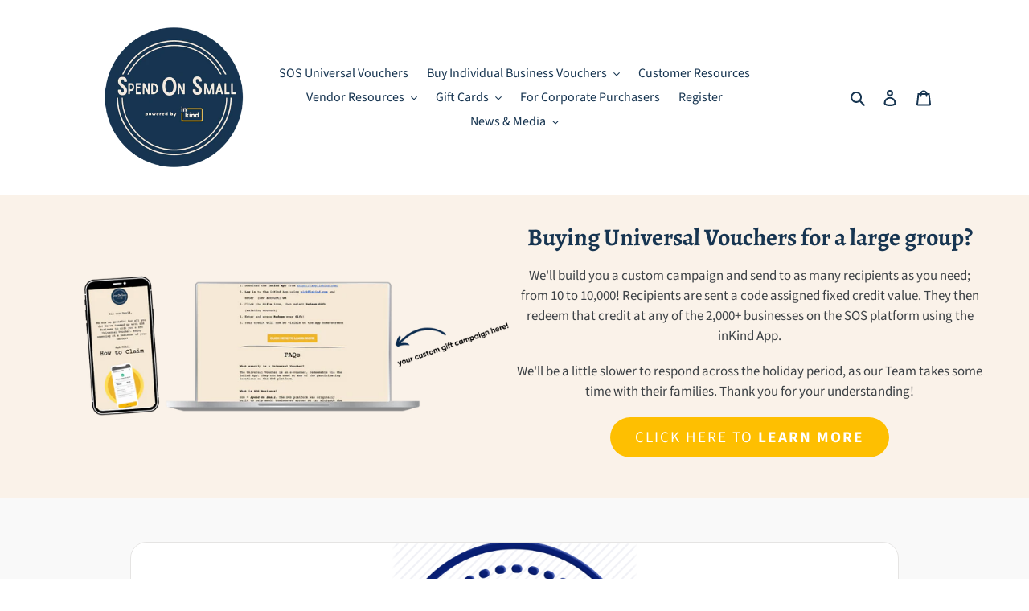

--- FILE ---
content_type: text/html; charset=utf-8
request_url: https://sosbusiness.nz/products/waterfront-bar
body_size: 66967
content:
<!doctype html>
<html class="no-js" lang="en">
<head>
  <meta charset="utf-8">
  <meta http-equiv="X-UA-Compatible" content="IE=edge,chrome=1">
  <meta name="viewport" content="width=device-width,initial-scale=1">
  <meta name="theme-color" content="#febf01">
  <link rel="canonical" href="https://sosbusiness.nz/products/waterfront-bar"><link rel="shortcut icon" href="//sosbusiness.nz/cdn/shop/files/SOS_logo_round_blue_NEW_32x32.png?v=1625190967" type="image/png"><title>Waterfront Bar &amp; Grill - Devonport
&ndash; SOS Business</title><meta name="description" content="The Waterfront restaurant in Devonport is as individual as you are. Devonport in undeniably one of New Zealand’s most outstanding locations and The Waterfront makes an exciting addition to the restaurants in the bayside village. Address: 1 Victoria Road, Devonport, Auckland 0624 Phone: 09-4451999 https://www.facebook.c"><!-- /snippets/social-meta-tags.liquid -->




<meta property="og:site_name" content="SOS Business">
<meta property="og:url" content="https://sosbusiness.nz/products/waterfront-bar">
<meta property="og:title" content="Waterfront Bar & Grill - Devonport">
<meta property="og:type" content="product">
<meta property="og:description" content="The Waterfront restaurant in Devonport is as individual as you are. Devonport in undeniably one of New Zealand’s most outstanding locations and The Waterfront makes an exciting addition to the restaurants in the bayside village. Address: 1 Victoria Road, Devonport, Auckland 0624 Phone: 09-4451999 https://www.facebook.c">

  <meta property="og:price:amount" content="5.00">
  <meta property="og:price:currency" content="NZD">

<meta property="og:image" content="http://sosbusiness.nz/cdn/shop/products/Waterfront-Icon_1200x1200.png?v=1585356751">
<meta property="og:image:secure_url" content="https://sosbusiness.nz/cdn/shop/products/Waterfront-Icon_1200x1200.png?v=1585356751">


  <meta name="twitter:site" content="@sosbusinessnz">

<meta name="twitter:card" content="summary_large_image">
<meta name="twitter:title" content="Waterfront Bar & Grill - Devonport">
<meta name="twitter:description" content="The Waterfront restaurant in Devonport is as individual as you are. Devonport in undeniably one of New Zealand’s most outstanding locations and The Waterfront makes an exciting addition to the restaurants in the bayside village. Address: 1 Victoria Road, Devonport, Auckland 0624 Phone: 09-4451999 https://www.facebook.c">


  <link href="//sosbusiness.nz/cdn/shop/t/25/assets/theme.scss.css?v=62986499089994079381759259552" rel="stylesheet" type="text/css" media="all" />
  <link rel="stylesheet" type="text/css" href="//cdn.jsdelivr.net/npm/slick-carousel@1.8.1/slick/slick.css"/>
  <link href="//sosbusiness.nz/cdn/shop/t/25/assets/custom.scss.css?v=124619263652888224811604938329" rel="stylesheet" type="text/css" media="all" />


  <script>
    var theme = {
      breakpoints: {
        medium: 750,
        large: 990,
        widescreen: 1400
      },
      strings: {
        addToCart: "Add to cart",
        soldOut: "Sold out",
        unavailable: "Unavailable",
        regularPrice: "Regular price",
        salePrice: "Sale price",
        sale: "Sale",
        fromLowestPrice: "from [price]",
        vendor: "Vendor",
        showMore: "Show More",
        showLess: "Show Less",
        searchFor: "Search for",
        addressError: "Error looking up that address",
        addressNoResults: "No results for that address",
        addressQueryLimit: "You have exceeded the Google API usage limit. Consider upgrading to a \u003ca href=\"https:\/\/developers.google.com\/maps\/premium\/usage-limits\"\u003ePremium Plan\u003c\/a\u003e.",
        authError: "There was a problem authenticating your Google Maps account.",
        newWindow: "Opens in a new window.",
        external: "Opens external website.",
        newWindowExternal: "Opens external website in a new window.",
        removeLabel: "Remove [product]",
        update: "Update",
        quantity: "Quantity",
        discountedTotal: "Discounted total",
        regularTotal: "Regular total",
        priceColumn: "See Price column for discount details.",
        quantityMinimumMessage: "Quantity must be 1 or more",
        cartError: "There was an error while updating your cart. Please try again.",
        removedItemMessage: "Removed \u003cspan class=\"cart__removed-product-details\"\u003e([quantity]) [link]\u003c\/span\u003e from your cart.",
        unitPrice: "Unit price",
        unitPriceSeparator: "per",
        oneCartCount: "1 item",
        otherCartCount: "[count] items",
        quantityLabel: "Quantity: [count]",
        products: "Products",
        loading: "Loading",
        number_of_results: "[result_number] of [results_count]",
        number_of_results_found: "[results_count] results found",
        one_result_found: "1 result found"
      },
      moneyFormat: "${{amount}}",
      moneyFormatWithCurrency: "${{amount}} NZD",
      settings: {
        predictiveSearchEnabled: false,
        predictiveSearchShowPrice: false,
        predictiveSearchShowVendor: false
      }
    }

    document.documentElement.className = document.documentElement.className.replace('no-js', 'js');
  </script><script
  src="https://code.jquery.com/jquery-3.4.1.min.js"
  integrity="sha256-CSXorXvZcTkaix6Yvo6HppcZGetbYMGWSFlBw8HfCJo="
  crossorigin="anonymous"></script>
  <script src="//sosbusiness.nz/cdn/shop/t/25/assets/lazysizes.js?v=94224023136283657951604938309" async="async"></script>
  <script src="//sosbusiness.nz/cdn/shop/t/25/assets/vendor.js?v=85833464202832145531604938313" defer="defer"></script>
  <script type="text/javascript" src="//cdn.jsdelivr.net/npm/slick-carousel@1.8.1/slick/slick.min.js"  defer="defer"></script>
  <script src="https://cdn.jsdelivr.net/npm/js-cookie@rc/dist/js.cookie.min.js"></script>
  <script src="//sosbusiness.nz/cdn/shop/t/25/assets/theme.js?v=61102132771843332751604948199" defer="defer"></script>

  <script>window.performance && window.performance.mark && window.performance.mark('shopify.content_for_header.start');</script><meta name="facebook-domain-verification" content="z53w87xar12wj2rcvm1pneok0ey5m1">
<meta id="shopify-digital-wallet" name="shopify-digital-wallet" content="/25456083000/digital_wallets/dialog">
<meta name="shopify-checkout-api-token" content="ad9b55629660b6d69ddffb4be96e57aa">
<meta id="in-context-paypal-metadata" data-shop-id="25456083000" data-venmo-supported="false" data-environment="production" data-locale="en_US" data-paypal-v4="true" data-currency="NZD">
<link rel="alternate" type="application/json+oembed" href="https://sosbusiness.nz/products/waterfront-bar.oembed">
<script async="async" src="/checkouts/internal/preloads.js?locale=en-NZ"></script>
<link rel="preconnect" href="https://shop.app" crossorigin="anonymous">
<script async="async" src="https://shop.app/checkouts/internal/preloads.js?locale=en-NZ&shop_id=25456083000" crossorigin="anonymous"></script>
<script id="apple-pay-shop-capabilities" type="application/json">{"shopId":25456083000,"countryCode":"NZ","currencyCode":"NZD","merchantCapabilities":["supports3DS"],"merchantId":"gid:\/\/shopify\/Shop\/25456083000","merchantName":"SOS Business","requiredBillingContactFields":["postalAddress","email"],"requiredShippingContactFields":["postalAddress","email"],"shippingType":"shipping","supportedNetworks":["visa","masterCard","amex","jcb"],"total":{"type":"pending","label":"SOS Business","amount":"1.00"},"shopifyPaymentsEnabled":true,"supportsSubscriptions":true}</script>
<script id="shopify-features" type="application/json">{"accessToken":"ad9b55629660b6d69ddffb4be96e57aa","betas":["rich-media-storefront-analytics"],"domain":"sosbusiness.nz","predictiveSearch":true,"shopId":25456083000,"locale":"en"}</script>
<script>var Shopify = Shopify || {};
Shopify.shop = "thelocalslocal.myshopify.com";
Shopify.locale = "en";
Shopify.currency = {"active":"NZD","rate":"1.0"};
Shopify.country = "NZ";
Shopify.theme = {"name":"[SOS] inKind Jun 22 21 Update","id":95822315576,"schema_name":"Debut","schema_version":"16.5.1","theme_store_id":796,"role":"main"};
Shopify.theme.handle = "null";
Shopify.theme.style = {"id":null,"handle":null};
Shopify.cdnHost = "sosbusiness.nz/cdn";
Shopify.routes = Shopify.routes || {};
Shopify.routes.root = "/";</script>
<script type="module">!function(o){(o.Shopify=o.Shopify||{}).modules=!0}(window);</script>
<script>!function(o){function n(){var o=[];function n(){o.push(Array.prototype.slice.apply(arguments))}return n.q=o,n}var t=o.Shopify=o.Shopify||{};t.loadFeatures=n(),t.autoloadFeatures=n()}(window);</script>
<script>
  window.ShopifyPay = window.ShopifyPay || {};
  window.ShopifyPay.apiHost = "shop.app\/pay";
  window.ShopifyPay.redirectState = null;
</script>
<script id="shop-js-analytics" type="application/json">{"pageType":"product"}</script>
<script defer="defer" async type="module" src="//sosbusiness.nz/cdn/shopifycloud/shop-js/modules/v2/client.init-shop-cart-sync_BN7fPSNr.en.esm.js"></script>
<script defer="defer" async type="module" src="//sosbusiness.nz/cdn/shopifycloud/shop-js/modules/v2/chunk.common_Cbph3Kss.esm.js"></script>
<script defer="defer" async type="module" src="//sosbusiness.nz/cdn/shopifycloud/shop-js/modules/v2/chunk.modal_DKumMAJ1.esm.js"></script>
<script type="module">
  await import("//sosbusiness.nz/cdn/shopifycloud/shop-js/modules/v2/client.init-shop-cart-sync_BN7fPSNr.en.esm.js");
await import("//sosbusiness.nz/cdn/shopifycloud/shop-js/modules/v2/chunk.common_Cbph3Kss.esm.js");
await import("//sosbusiness.nz/cdn/shopifycloud/shop-js/modules/v2/chunk.modal_DKumMAJ1.esm.js");

  window.Shopify.SignInWithShop?.initShopCartSync?.({"fedCMEnabled":true,"windoidEnabled":true});

</script>
<script>
  window.Shopify = window.Shopify || {};
  if (!window.Shopify.featureAssets) window.Shopify.featureAssets = {};
  window.Shopify.featureAssets['shop-js'] = {"shop-cart-sync":["modules/v2/client.shop-cart-sync_CJVUk8Jm.en.esm.js","modules/v2/chunk.common_Cbph3Kss.esm.js","modules/v2/chunk.modal_DKumMAJ1.esm.js"],"init-fed-cm":["modules/v2/client.init-fed-cm_7Fvt41F4.en.esm.js","modules/v2/chunk.common_Cbph3Kss.esm.js","modules/v2/chunk.modal_DKumMAJ1.esm.js"],"init-shop-email-lookup-coordinator":["modules/v2/client.init-shop-email-lookup-coordinator_Cc088_bR.en.esm.js","modules/v2/chunk.common_Cbph3Kss.esm.js","modules/v2/chunk.modal_DKumMAJ1.esm.js"],"init-windoid":["modules/v2/client.init-windoid_hPopwJRj.en.esm.js","modules/v2/chunk.common_Cbph3Kss.esm.js","modules/v2/chunk.modal_DKumMAJ1.esm.js"],"shop-button":["modules/v2/client.shop-button_B0jaPSNF.en.esm.js","modules/v2/chunk.common_Cbph3Kss.esm.js","modules/v2/chunk.modal_DKumMAJ1.esm.js"],"shop-cash-offers":["modules/v2/client.shop-cash-offers_DPIskqss.en.esm.js","modules/v2/chunk.common_Cbph3Kss.esm.js","modules/v2/chunk.modal_DKumMAJ1.esm.js"],"shop-toast-manager":["modules/v2/client.shop-toast-manager_CK7RT69O.en.esm.js","modules/v2/chunk.common_Cbph3Kss.esm.js","modules/v2/chunk.modal_DKumMAJ1.esm.js"],"init-shop-cart-sync":["modules/v2/client.init-shop-cart-sync_BN7fPSNr.en.esm.js","modules/v2/chunk.common_Cbph3Kss.esm.js","modules/v2/chunk.modal_DKumMAJ1.esm.js"],"init-customer-accounts-sign-up":["modules/v2/client.init-customer-accounts-sign-up_CfPf4CXf.en.esm.js","modules/v2/client.shop-login-button_DeIztwXF.en.esm.js","modules/v2/chunk.common_Cbph3Kss.esm.js","modules/v2/chunk.modal_DKumMAJ1.esm.js"],"pay-button":["modules/v2/client.pay-button_CgIwFSYN.en.esm.js","modules/v2/chunk.common_Cbph3Kss.esm.js","modules/v2/chunk.modal_DKumMAJ1.esm.js"],"init-customer-accounts":["modules/v2/client.init-customer-accounts_DQ3x16JI.en.esm.js","modules/v2/client.shop-login-button_DeIztwXF.en.esm.js","modules/v2/chunk.common_Cbph3Kss.esm.js","modules/v2/chunk.modal_DKumMAJ1.esm.js"],"avatar":["modules/v2/client.avatar_BTnouDA3.en.esm.js"],"init-shop-for-new-customer-accounts":["modules/v2/client.init-shop-for-new-customer-accounts_CsZy_esa.en.esm.js","modules/v2/client.shop-login-button_DeIztwXF.en.esm.js","modules/v2/chunk.common_Cbph3Kss.esm.js","modules/v2/chunk.modal_DKumMAJ1.esm.js"],"shop-follow-button":["modules/v2/client.shop-follow-button_BRMJjgGd.en.esm.js","modules/v2/chunk.common_Cbph3Kss.esm.js","modules/v2/chunk.modal_DKumMAJ1.esm.js"],"checkout-modal":["modules/v2/client.checkout-modal_B9Drz_yf.en.esm.js","modules/v2/chunk.common_Cbph3Kss.esm.js","modules/v2/chunk.modal_DKumMAJ1.esm.js"],"shop-login-button":["modules/v2/client.shop-login-button_DeIztwXF.en.esm.js","modules/v2/chunk.common_Cbph3Kss.esm.js","modules/v2/chunk.modal_DKumMAJ1.esm.js"],"lead-capture":["modules/v2/client.lead-capture_DXYzFM3R.en.esm.js","modules/v2/chunk.common_Cbph3Kss.esm.js","modules/v2/chunk.modal_DKumMAJ1.esm.js"],"shop-login":["modules/v2/client.shop-login_CA5pJqmO.en.esm.js","modules/v2/chunk.common_Cbph3Kss.esm.js","modules/v2/chunk.modal_DKumMAJ1.esm.js"],"payment-terms":["modules/v2/client.payment-terms_BxzfvcZJ.en.esm.js","modules/v2/chunk.common_Cbph3Kss.esm.js","modules/v2/chunk.modal_DKumMAJ1.esm.js"]};
</script>
<script>(function() {
  var isLoaded = false;
  function asyncLoad() {
    if (isLoaded) return;
    isLoaded = true;
    var urls = ["https:\/\/d10lpsik1i8c69.cloudfront.net\/w.js?shop=thelocalslocal.myshopify.com","https:\/\/str.rise-ai.com\/?shop=thelocalslocal.myshopify.com","https:\/\/strn.rise-ai.com\/?shop=thelocalslocal.myshopify.com","https:\/\/static.klaviyo.com\/onsite\/js\/SLnQCN\/klaviyo.js?company_id=SLnQCN\u0026shop=thelocalslocal.myshopify.com","https:\/\/na.shgcdn3.com\/pixel-collector.js?shop=thelocalslocal.myshopify.com"];
    for (var i = 0; i < urls.length; i++) {
      var s = document.createElement('script');
      s.type = 'text/javascript';
      s.async = true;
      s.src = urls[i];
      var x = document.getElementsByTagName('script')[0];
      x.parentNode.insertBefore(s, x);
    }
  };
  if(window.attachEvent) {
    window.attachEvent('onload', asyncLoad);
  } else {
    window.addEventListener('load', asyncLoad, false);
  }
})();</script>
<script id="__st">var __st={"a":25456083000,"offset":46800,"reqid":"b37ac201-3b72-4b88-8981-f0fc2ce7eead-1769901415","pageurl":"sosbusiness.nz\/products\/waterfront-bar","u":"adb80c1a0fc1","p":"product","rtyp":"product","rid":4349713907768};</script>
<script>window.ShopifyPaypalV4VisibilityTracking = true;</script>
<script id="captcha-bootstrap">!function(){'use strict';const t='contact',e='account',n='new_comment',o=[[t,t],['blogs',n],['comments',n],[t,'customer']],c=[[e,'customer_login'],[e,'guest_login'],[e,'recover_customer_password'],[e,'create_customer']],r=t=>t.map((([t,e])=>`form[action*='/${t}']:not([data-nocaptcha='true']) input[name='form_type'][value='${e}']`)).join(','),a=t=>()=>t?[...document.querySelectorAll(t)].map((t=>t.form)):[];function s(){const t=[...o],e=r(t);return a(e)}const i='password',u='form_key',d=['recaptcha-v3-token','g-recaptcha-response','h-captcha-response',i],f=()=>{try{return window.sessionStorage}catch{return}},m='__shopify_v',_=t=>t.elements[u];function p(t,e,n=!1){try{const o=window.sessionStorage,c=JSON.parse(o.getItem(e)),{data:r}=function(t){const{data:e,action:n}=t;return t[m]||n?{data:e,action:n}:{data:t,action:n}}(c);for(const[e,n]of Object.entries(r))t.elements[e]&&(t.elements[e].value=n);n&&o.removeItem(e)}catch(o){console.error('form repopulation failed',{error:o})}}const l='form_type',E='cptcha';function T(t){t.dataset[E]=!0}const w=window,h=w.document,L='Shopify',v='ce_forms',y='captcha';let A=!1;((t,e)=>{const n=(g='f06e6c50-85a8-45c8-87d0-21a2b65856fe',I='https://cdn.shopify.com/shopifycloud/storefront-forms-hcaptcha/ce_storefront_forms_captcha_hcaptcha.v1.5.2.iife.js',D={infoText:'Protected by hCaptcha',privacyText:'Privacy',termsText:'Terms'},(t,e,n)=>{const o=w[L][v],c=o.bindForm;if(c)return c(t,g,e,D).then(n);var r;o.q.push([[t,g,e,D],n]),r=I,A||(h.body.append(Object.assign(h.createElement('script'),{id:'captcha-provider',async:!0,src:r})),A=!0)});var g,I,D;w[L]=w[L]||{},w[L][v]=w[L][v]||{},w[L][v].q=[],w[L][y]=w[L][y]||{},w[L][y].protect=function(t,e){n(t,void 0,e),T(t)},Object.freeze(w[L][y]),function(t,e,n,w,h,L){const[v,y,A,g]=function(t,e,n){const i=e?o:[],u=t?c:[],d=[...i,...u],f=r(d),m=r(i),_=r(d.filter((([t,e])=>n.includes(e))));return[a(f),a(m),a(_),s()]}(w,h,L),I=t=>{const e=t.target;return e instanceof HTMLFormElement?e:e&&e.form},D=t=>v().includes(t);t.addEventListener('submit',(t=>{const e=I(t);if(!e)return;const n=D(e)&&!e.dataset.hcaptchaBound&&!e.dataset.recaptchaBound,o=_(e),c=g().includes(e)&&(!o||!o.value);(n||c)&&t.preventDefault(),c&&!n&&(function(t){try{if(!f())return;!function(t){const e=f();if(!e)return;const n=_(t);if(!n)return;const o=n.value;o&&e.removeItem(o)}(t);const e=Array.from(Array(32),(()=>Math.random().toString(36)[2])).join('');!function(t,e){_(t)||t.append(Object.assign(document.createElement('input'),{type:'hidden',name:u})),t.elements[u].value=e}(t,e),function(t,e){const n=f();if(!n)return;const o=[...t.querySelectorAll(`input[type='${i}']`)].map((({name:t})=>t)),c=[...d,...o],r={};for(const[a,s]of new FormData(t).entries())c.includes(a)||(r[a]=s);n.setItem(e,JSON.stringify({[m]:1,action:t.action,data:r}))}(t,e)}catch(e){console.error('failed to persist form',e)}}(e),e.submit())}));const S=(t,e)=>{t&&!t.dataset[E]&&(n(t,e.some((e=>e===t))),T(t))};for(const o of['focusin','change'])t.addEventListener(o,(t=>{const e=I(t);D(e)&&S(e,y())}));const B=e.get('form_key'),M=e.get(l),P=B&&M;t.addEventListener('DOMContentLoaded',(()=>{const t=y();if(P)for(const e of t)e.elements[l].value===M&&p(e,B);[...new Set([...A(),...v().filter((t=>'true'===t.dataset.shopifyCaptcha))])].forEach((e=>S(e,t)))}))}(h,new URLSearchParams(w.location.search),n,t,e,['guest_login'])})(!0,!0)}();</script>
<script integrity="sha256-4kQ18oKyAcykRKYeNunJcIwy7WH5gtpwJnB7kiuLZ1E=" data-source-attribution="shopify.loadfeatures" defer="defer" src="//sosbusiness.nz/cdn/shopifycloud/storefront/assets/storefront/load_feature-a0a9edcb.js" crossorigin="anonymous"></script>
<script crossorigin="anonymous" defer="defer" src="//sosbusiness.nz/cdn/shopifycloud/storefront/assets/shopify_pay/storefront-65b4c6d7.js?v=20250812"></script>
<script data-source-attribution="shopify.dynamic_checkout.dynamic.init">var Shopify=Shopify||{};Shopify.PaymentButton=Shopify.PaymentButton||{isStorefrontPortableWallets:!0,init:function(){window.Shopify.PaymentButton.init=function(){};var t=document.createElement("script");t.src="https://sosbusiness.nz/cdn/shopifycloud/portable-wallets/latest/portable-wallets.en.js",t.type="module",document.head.appendChild(t)}};
</script>
<script data-source-attribution="shopify.dynamic_checkout.buyer_consent">
  function portableWalletsHideBuyerConsent(e){var t=document.getElementById("shopify-buyer-consent"),n=document.getElementById("shopify-subscription-policy-button");t&&n&&(t.classList.add("hidden"),t.setAttribute("aria-hidden","true"),n.removeEventListener("click",e))}function portableWalletsShowBuyerConsent(e){var t=document.getElementById("shopify-buyer-consent"),n=document.getElementById("shopify-subscription-policy-button");t&&n&&(t.classList.remove("hidden"),t.removeAttribute("aria-hidden"),n.addEventListener("click",e))}window.Shopify?.PaymentButton&&(window.Shopify.PaymentButton.hideBuyerConsent=portableWalletsHideBuyerConsent,window.Shopify.PaymentButton.showBuyerConsent=portableWalletsShowBuyerConsent);
</script>
<script data-source-attribution="shopify.dynamic_checkout.cart.bootstrap">document.addEventListener("DOMContentLoaded",(function(){function t(){return document.querySelector("shopify-accelerated-checkout-cart, shopify-accelerated-checkout")}if(t())Shopify.PaymentButton.init();else{new MutationObserver((function(e,n){t()&&(Shopify.PaymentButton.init(),n.disconnect())})).observe(document.body,{childList:!0,subtree:!0})}}));
</script>
<link id="shopify-accelerated-checkout-styles" rel="stylesheet" media="screen" href="https://sosbusiness.nz/cdn/shopifycloud/portable-wallets/latest/accelerated-checkout-backwards-compat.css" crossorigin="anonymous">
<style id="shopify-accelerated-checkout-cart">
        #shopify-buyer-consent {
  margin-top: 1em;
  display: inline-block;
  width: 100%;
}

#shopify-buyer-consent.hidden {
  display: none;
}

#shopify-subscription-policy-button {
  background: none;
  border: none;
  padding: 0;
  text-decoration: underline;
  font-size: inherit;
  cursor: pointer;
}

#shopify-subscription-policy-button::before {
  box-shadow: none;
}

      </style>

<script>window.performance && window.performance.mark && window.performance.mark('shopify.content_for_header.end');</script>







<!--begin-bc-sf-filter-css-->
  <style data-id="bc-sf-filter-style" type="text/css">
      #bc-sf-filter-options-wrapper .bc-sf-filter-option-block .bc-sf-filter-block-title h3,
      #bc-sf-filter-tree-h .bc-sf-filter-option-block .bc-sf-filter-block-title a {font-size: 16px !important;text-transform: none !important;}
    
     .bc-sf-filter-option-block .bc-sf-filter-block-title h3>span:before {}
      .bc-sf-filter-option-block .bc-sf-filter-block-title h3>span.up:before {}
    
      #bc-sf-filter-options-wrapper .bc-sf-filter-option-block .bc-sf-filter-block-content ul li a,
      #bc-sf-filter-tree-h .bc-sf-filter-option-block .bc-sf-filter-block-content ul li a,
      .bc-sf-filter-option-block-sub_category .bc-sf-filter-block-content ul li h3 a,
      .bc-sf-filter-selection-wrapper .bc-sf-filter-selected-items .selected-item>a,
      .bc-sf-filter-selection-wrapper .bc-sf-filter-block-title h3,
      .bc-sf-filter-clear, 
      .bc-sf-filter-clear-all{}
    
      .bc-sf-filter-option-block-sub_category .bc-sf-filter-option-single-list li span.sub-icon:before {}
      .bc-sf-filter-option-block-sub_category .bc-sf-filter-option-single-list li span.sub-icon.sub-up:before {}

      #bc-sf-filter-tree-mobile button {}
    </style><link href="//sosbusiness.nz/cdn/shop/t/25/assets/bc-sf-filter.scss.css?v=144435172195757599881702594608" rel="stylesheet" type="text/css" media="all" /><!--start-bc-al-css--><!--end-bc-al-css-->
    <!--start-bc-widget-css--><link href="//sosbusiness.nz/cdn/shop/t/25/assets/bc-widget-slider.scss.css?v=2543438864943775971604938329" rel="stylesheet" type="text/css" media="all" />
<!--end-bc-widget-css-->

<!--end-bc-sf-filter-css-->



  

  

<script type="text/javascript">
  
    window.SHG_CUSTOMER = null;
  
</script>










  <script async type="text/javascript" src="https://static.klaviyo.com/onsite/js/klaviyo.js?company_id=V9Jdeu"></script>

<!-- Start of LittledataLayer -->

<meta name="referrer" content="no-referrer-when-downgrade"/>




<script name="littledata-tracking-tag" data-ot-ignore>
(function(){
	/* Data layer for Segment by Littledata app */
	/* Version v10.0.0 */

	LittledataLayer = {
    "version":"v10.0.0",
    "transactionWatcherURL":"https://transactions.littledata.io",
    "referralExclusion":"/(paypal|visa|MasterCard|clicksafe|arcot\\.com|geschuetzteinkaufen|checkout\\.shopify\\.com|checkout\\.rechargeapps\\.com|portal\\.afterpay\\.com|payfort)/",
    "googleSignals":true,
    "anonymizeIp":true,
    "productClicks":true,
    "persistentUserId":true,
    "hideBranding":false,
    "ecommerce":{"currencyCode":"NZD",
    "impressions":[]},
    "pageType":"product",
    "segmentUserId":"shopifyCustomerId",
    "uniqueIdentifierForOrders":"orderId"
}

	
	})();
</script>





<!-- End of LittledataLayer -->
<link href="https://monorail-edge.shopifysvc.com" rel="dns-prefetch">
<script>(function(){if ("sendBeacon" in navigator && "performance" in window) {try {var session_token_from_headers = performance.getEntriesByType('navigation')[0].serverTiming.find(x => x.name == '_s').description;} catch {var session_token_from_headers = undefined;}var session_cookie_matches = document.cookie.match(/_shopify_s=([^;]*)/);var session_token_from_cookie = session_cookie_matches && session_cookie_matches.length === 2 ? session_cookie_matches[1] : "";var session_token = session_token_from_headers || session_token_from_cookie || "";function handle_abandonment_event(e) {var entries = performance.getEntries().filter(function(entry) {return /monorail-edge.shopifysvc.com/.test(entry.name);});if (!window.abandonment_tracked && entries.length === 0) {window.abandonment_tracked = true;var currentMs = Date.now();var navigation_start = performance.timing.navigationStart;var payload = {shop_id: 25456083000,url: window.location.href,navigation_start,duration: currentMs - navigation_start,session_token,page_type: "product"};window.navigator.sendBeacon("https://monorail-edge.shopifysvc.com/v1/produce", JSON.stringify({schema_id: "online_store_buyer_site_abandonment/1.1",payload: payload,metadata: {event_created_at_ms: currentMs,event_sent_at_ms: currentMs}}));}}window.addEventListener('pagehide', handle_abandonment_event);}}());</script>
<script id="web-pixels-manager-setup">(function e(e,d,r,n,o){if(void 0===o&&(o={}),!Boolean(null===(a=null===(i=window.Shopify)||void 0===i?void 0:i.analytics)||void 0===a?void 0:a.replayQueue)){var i,a;window.Shopify=window.Shopify||{};var t=window.Shopify;t.analytics=t.analytics||{};var s=t.analytics;s.replayQueue=[],s.publish=function(e,d,r){return s.replayQueue.push([e,d,r]),!0};try{self.performance.mark("wpm:start")}catch(e){}var l=function(){var e={modern:/Edge?\/(1{2}[4-9]|1[2-9]\d|[2-9]\d{2}|\d{4,})\.\d+(\.\d+|)|Firefox\/(1{2}[4-9]|1[2-9]\d|[2-9]\d{2}|\d{4,})\.\d+(\.\d+|)|Chrom(ium|e)\/(9{2}|\d{3,})\.\d+(\.\d+|)|(Maci|X1{2}).+ Version\/(15\.\d+|(1[6-9]|[2-9]\d|\d{3,})\.\d+)([,.]\d+|)( \(\w+\)|)( Mobile\/\w+|) Safari\/|Chrome.+OPR\/(9{2}|\d{3,})\.\d+\.\d+|(CPU[ +]OS|iPhone[ +]OS|CPU[ +]iPhone|CPU IPhone OS|CPU iPad OS)[ +]+(15[._]\d+|(1[6-9]|[2-9]\d|\d{3,})[._]\d+)([._]\d+|)|Android:?[ /-](13[3-9]|1[4-9]\d|[2-9]\d{2}|\d{4,})(\.\d+|)(\.\d+|)|Android.+Firefox\/(13[5-9]|1[4-9]\d|[2-9]\d{2}|\d{4,})\.\d+(\.\d+|)|Android.+Chrom(ium|e)\/(13[3-9]|1[4-9]\d|[2-9]\d{2}|\d{4,})\.\d+(\.\d+|)|SamsungBrowser\/([2-9]\d|\d{3,})\.\d+/,legacy:/Edge?\/(1[6-9]|[2-9]\d|\d{3,})\.\d+(\.\d+|)|Firefox\/(5[4-9]|[6-9]\d|\d{3,})\.\d+(\.\d+|)|Chrom(ium|e)\/(5[1-9]|[6-9]\d|\d{3,})\.\d+(\.\d+|)([\d.]+$|.*Safari\/(?![\d.]+ Edge\/[\d.]+$))|(Maci|X1{2}).+ Version\/(10\.\d+|(1[1-9]|[2-9]\d|\d{3,})\.\d+)([,.]\d+|)( \(\w+\)|)( Mobile\/\w+|) Safari\/|Chrome.+OPR\/(3[89]|[4-9]\d|\d{3,})\.\d+\.\d+|(CPU[ +]OS|iPhone[ +]OS|CPU[ +]iPhone|CPU IPhone OS|CPU iPad OS)[ +]+(10[._]\d+|(1[1-9]|[2-9]\d|\d{3,})[._]\d+)([._]\d+|)|Android:?[ /-](13[3-9]|1[4-9]\d|[2-9]\d{2}|\d{4,})(\.\d+|)(\.\d+|)|Mobile Safari.+OPR\/([89]\d|\d{3,})\.\d+\.\d+|Android.+Firefox\/(13[5-9]|1[4-9]\d|[2-9]\d{2}|\d{4,})\.\d+(\.\d+|)|Android.+Chrom(ium|e)\/(13[3-9]|1[4-9]\d|[2-9]\d{2}|\d{4,})\.\d+(\.\d+|)|Android.+(UC? ?Browser|UCWEB|U3)[ /]?(15\.([5-9]|\d{2,})|(1[6-9]|[2-9]\d|\d{3,})\.\d+)\.\d+|SamsungBrowser\/(5\.\d+|([6-9]|\d{2,})\.\d+)|Android.+MQ{2}Browser\/(14(\.(9|\d{2,})|)|(1[5-9]|[2-9]\d|\d{3,})(\.\d+|))(\.\d+|)|K[Aa][Ii]OS\/(3\.\d+|([4-9]|\d{2,})\.\d+)(\.\d+|)/},d=e.modern,r=e.legacy,n=navigator.userAgent;return n.match(d)?"modern":n.match(r)?"legacy":"unknown"}(),u="modern"===l?"modern":"legacy",c=(null!=n?n:{modern:"",legacy:""})[u],f=function(e){return[e.baseUrl,"/wpm","/b",e.hashVersion,"modern"===e.buildTarget?"m":"l",".js"].join("")}({baseUrl:d,hashVersion:r,buildTarget:u}),m=function(e){var d=e.version,r=e.bundleTarget,n=e.surface,o=e.pageUrl,i=e.monorailEndpoint;return{emit:function(e){var a=e.status,t=e.errorMsg,s=(new Date).getTime(),l=JSON.stringify({metadata:{event_sent_at_ms:s},events:[{schema_id:"web_pixels_manager_load/3.1",payload:{version:d,bundle_target:r,page_url:o,status:a,surface:n,error_msg:t},metadata:{event_created_at_ms:s}}]});if(!i)return console&&console.warn&&console.warn("[Web Pixels Manager] No Monorail endpoint provided, skipping logging."),!1;try{return self.navigator.sendBeacon.bind(self.navigator)(i,l)}catch(e){}var u=new XMLHttpRequest;try{return u.open("POST",i,!0),u.setRequestHeader("Content-Type","text/plain"),u.send(l),!0}catch(e){return console&&console.warn&&console.warn("[Web Pixels Manager] Got an unhandled error while logging to Monorail."),!1}}}}({version:r,bundleTarget:l,surface:e.surface,pageUrl:self.location.href,monorailEndpoint:e.monorailEndpoint});try{o.browserTarget=l,function(e){var d=e.src,r=e.async,n=void 0===r||r,o=e.onload,i=e.onerror,a=e.sri,t=e.scriptDataAttributes,s=void 0===t?{}:t,l=document.createElement("script"),u=document.querySelector("head"),c=document.querySelector("body");if(l.async=n,l.src=d,a&&(l.integrity=a,l.crossOrigin="anonymous"),s)for(var f in s)if(Object.prototype.hasOwnProperty.call(s,f))try{l.dataset[f]=s[f]}catch(e){}if(o&&l.addEventListener("load",o),i&&l.addEventListener("error",i),u)u.appendChild(l);else{if(!c)throw new Error("Did not find a head or body element to append the script");c.appendChild(l)}}({src:f,async:!0,onload:function(){if(!function(){var e,d;return Boolean(null===(d=null===(e=window.Shopify)||void 0===e?void 0:e.analytics)||void 0===d?void 0:d.initialized)}()){var d=window.webPixelsManager.init(e)||void 0;if(d){var r=window.Shopify.analytics;r.replayQueue.forEach((function(e){var r=e[0],n=e[1],o=e[2];d.publishCustomEvent(r,n,o)})),r.replayQueue=[],r.publish=d.publishCustomEvent,r.visitor=d.visitor,r.initialized=!0}}},onerror:function(){return m.emit({status:"failed",errorMsg:"".concat(f," has failed to load")})},sri:function(e){var d=/^sha384-[A-Za-z0-9+/=]+$/;return"string"==typeof e&&d.test(e)}(c)?c:"",scriptDataAttributes:o}),m.emit({status:"loading"})}catch(e){m.emit({status:"failed",errorMsg:(null==e?void 0:e.message)||"Unknown error"})}}})({shopId: 25456083000,storefrontBaseUrl: "https://sosbusiness.nz",extensionsBaseUrl: "https://extensions.shopifycdn.com/cdn/shopifycloud/web-pixels-manager",monorailEndpoint: "https://monorail-edge.shopifysvc.com/unstable/produce_batch",surface: "storefront-renderer",enabledBetaFlags: ["2dca8a86"],webPixelsConfigList: [{"id":"163053624","configuration":"{\"site_id\":\"4021c5bc-9a52-4c73-b421-90503c562b7a\",\"analytics_endpoint\":\"https:\\\/\\\/na.shgcdn3.com\"}","eventPayloadVersion":"v1","runtimeContext":"STRICT","scriptVersion":"695709fc3f146fa50a25299517a954f2","type":"APP","apiClientId":1158168,"privacyPurposes":["ANALYTICS","MARKETING","SALE_OF_DATA"],"dataSharingAdjustments":{"protectedCustomerApprovalScopes":["read_customer_personal_data"]}},{"id":"33816632","eventPayloadVersion":"v1","runtimeContext":"LAX","scriptVersion":"1","type":"CUSTOM","privacyPurposes":["ANALYTICS"],"name":"Google Analytics tag (migrated)"},{"id":"shopify-app-pixel","configuration":"{}","eventPayloadVersion":"v1","runtimeContext":"STRICT","scriptVersion":"0450","apiClientId":"shopify-pixel","type":"APP","privacyPurposes":["ANALYTICS","MARKETING"]},{"id":"shopify-custom-pixel","eventPayloadVersion":"v1","runtimeContext":"LAX","scriptVersion":"0450","apiClientId":"shopify-pixel","type":"CUSTOM","privacyPurposes":["ANALYTICS","MARKETING"]}],isMerchantRequest: false,initData: {"shop":{"name":"SOS Business","paymentSettings":{"currencyCode":"NZD"},"myshopifyDomain":"thelocalslocal.myshopify.com","countryCode":"NZ","storefrontUrl":"https:\/\/sosbusiness.nz"},"customer":null,"cart":null,"checkout":null,"productVariants":[{"price":{"amount":5.0,"currencyCode":"NZD"},"product":{"title":"Waterfront Bar \u0026 Grill - Devonport","vendor":"Waterfront Bar \u0026 Grill","id":"4349713907768","untranslatedTitle":"Waterfront Bar \u0026 Grill - Devonport","url":"\/products\/waterfront-bar","type":"Food\/Beverage"},"id":"31353611550776","image":{"src":"\/\/sosbusiness.nz\/cdn\/shop\/products\/Waterfront-Icon.png?v=1585356751"},"sku":"SQ5873285","title":"$5","untranslatedTitle":"$5"},{"price":{"amount":25.0,"currencyCode":"NZD"},"product":{"title":"Waterfront Bar \u0026 Grill - Devonport","vendor":"Waterfront Bar \u0026 Grill","id":"4349713907768","untranslatedTitle":"Waterfront Bar \u0026 Grill - Devonport","url":"\/products\/waterfront-bar","type":"Food\/Beverage"},"id":"31353611583544","image":{"src":"\/\/sosbusiness.nz\/cdn\/shop\/products\/Waterfront-Icon.png?v=1585356751"},"sku":"SQ5432354","title":"$25","untranslatedTitle":"$25"},{"price":{"amount":100.0,"currencyCode":"NZD"},"product":{"title":"Waterfront Bar \u0026 Grill - Devonport","vendor":"Waterfront Bar \u0026 Grill","id":"4349713907768","untranslatedTitle":"Waterfront Bar \u0026 Grill - Devonport","url":"\/products\/waterfront-bar","type":"Food\/Beverage"},"id":"31353611616312","image":{"src":"\/\/sosbusiness.nz\/cdn\/shop\/products\/Waterfront-Icon.png?v=1585356751"},"sku":"SQ0533011","title":"$100","untranslatedTitle":"$100"}],"purchasingCompany":null},},"https://sosbusiness.nz/cdn","1d2a099fw23dfb22ep557258f5m7a2edbae",{"modern":"","legacy":""},{"shopId":"25456083000","storefrontBaseUrl":"https:\/\/sosbusiness.nz","extensionBaseUrl":"https:\/\/extensions.shopifycdn.com\/cdn\/shopifycloud\/web-pixels-manager","surface":"storefront-renderer","enabledBetaFlags":"[\"2dca8a86\"]","isMerchantRequest":"false","hashVersion":"1d2a099fw23dfb22ep557258f5m7a2edbae","publish":"custom","events":"[[\"page_viewed\",{}],[\"product_viewed\",{\"productVariant\":{\"price\":{\"amount\":5.0,\"currencyCode\":\"NZD\"},\"product\":{\"title\":\"Waterfront Bar \u0026 Grill - Devonport\",\"vendor\":\"Waterfront Bar \u0026 Grill\",\"id\":\"4349713907768\",\"untranslatedTitle\":\"Waterfront Bar \u0026 Grill - Devonport\",\"url\":\"\/products\/waterfront-bar\",\"type\":\"Food\/Beverage\"},\"id\":\"31353611550776\",\"image\":{\"src\":\"\/\/sosbusiness.nz\/cdn\/shop\/products\/Waterfront-Icon.png?v=1585356751\"},\"sku\":\"SQ5873285\",\"title\":\"$5\",\"untranslatedTitle\":\"$5\"}}]]"});</script><script>
  window.ShopifyAnalytics = window.ShopifyAnalytics || {};
  window.ShopifyAnalytics.meta = window.ShopifyAnalytics.meta || {};
  window.ShopifyAnalytics.meta.currency = 'NZD';
  var meta = {"product":{"id":4349713907768,"gid":"gid:\/\/shopify\/Product\/4349713907768","vendor":"Waterfront Bar \u0026 Grill","type":"Food\/Beverage","handle":"waterfront-bar","variants":[{"id":31353611550776,"price":500,"name":"Waterfront Bar \u0026 Grill - Devonport - $5","public_title":"$5","sku":"SQ5873285"},{"id":31353611583544,"price":2500,"name":"Waterfront Bar \u0026 Grill - Devonport - $25","public_title":"$25","sku":"SQ5432354"},{"id":31353611616312,"price":10000,"name":"Waterfront Bar \u0026 Grill - Devonport - $100","public_title":"$100","sku":"SQ0533011"}],"remote":false},"page":{"pageType":"product","resourceType":"product","resourceId":4349713907768,"requestId":"b37ac201-3b72-4b88-8981-f0fc2ce7eead-1769901415"}};
  for (var attr in meta) {
    window.ShopifyAnalytics.meta[attr] = meta[attr];
  }
</script>
<script class="analytics">
  (function () {
    var customDocumentWrite = function(content) {
      var jquery = null;

      if (window.jQuery) {
        jquery = window.jQuery;
      } else if (window.Checkout && window.Checkout.$) {
        jquery = window.Checkout.$;
      }

      if (jquery) {
        jquery('body').append(content);
      }
    };

    var hasLoggedConversion = function(token) {
      if (token) {
        return document.cookie.indexOf('loggedConversion=' + token) !== -1;
      }
      return false;
    }

    var setCookieIfConversion = function(token) {
      if (token) {
        var twoMonthsFromNow = new Date(Date.now());
        twoMonthsFromNow.setMonth(twoMonthsFromNow.getMonth() + 2);

        document.cookie = 'loggedConversion=' + token + '; expires=' + twoMonthsFromNow;
      }
    }

    var trekkie = window.ShopifyAnalytics.lib = window.trekkie = window.trekkie || [];
    if (trekkie.integrations) {
      return;
    }
    trekkie.methods = [
      'identify',
      'page',
      'ready',
      'track',
      'trackForm',
      'trackLink'
    ];
    trekkie.factory = function(method) {
      return function() {
        var args = Array.prototype.slice.call(arguments);
        args.unshift(method);
        trekkie.push(args);
        return trekkie;
      };
    };
    for (var i = 0; i < trekkie.methods.length; i++) {
      var key = trekkie.methods[i];
      trekkie[key] = trekkie.factory(key);
    }
    trekkie.load = function(config) {
      trekkie.config = config || {};
      trekkie.config.initialDocumentCookie = document.cookie;
      var first = document.getElementsByTagName('script')[0];
      var script = document.createElement('script');
      script.type = 'text/javascript';
      script.onerror = function(e) {
        var scriptFallback = document.createElement('script');
        scriptFallback.type = 'text/javascript';
        scriptFallback.onerror = function(error) {
                var Monorail = {
      produce: function produce(monorailDomain, schemaId, payload) {
        var currentMs = new Date().getTime();
        var event = {
          schema_id: schemaId,
          payload: payload,
          metadata: {
            event_created_at_ms: currentMs,
            event_sent_at_ms: currentMs
          }
        };
        return Monorail.sendRequest("https://" + monorailDomain + "/v1/produce", JSON.stringify(event));
      },
      sendRequest: function sendRequest(endpointUrl, payload) {
        // Try the sendBeacon API
        if (window && window.navigator && typeof window.navigator.sendBeacon === 'function' && typeof window.Blob === 'function' && !Monorail.isIos12()) {
          var blobData = new window.Blob([payload], {
            type: 'text/plain'
          });

          if (window.navigator.sendBeacon(endpointUrl, blobData)) {
            return true;
          } // sendBeacon was not successful

        } // XHR beacon

        var xhr = new XMLHttpRequest();

        try {
          xhr.open('POST', endpointUrl);
          xhr.setRequestHeader('Content-Type', 'text/plain');
          xhr.send(payload);
        } catch (e) {
          console.log(e);
        }

        return false;
      },
      isIos12: function isIos12() {
        return window.navigator.userAgent.lastIndexOf('iPhone; CPU iPhone OS 12_') !== -1 || window.navigator.userAgent.lastIndexOf('iPad; CPU OS 12_') !== -1;
      }
    };
    Monorail.produce('monorail-edge.shopifysvc.com',
      'trekkie_storefront_load_errors/1.1',
      {shop_id: 25456083000,
      theme_id: 95822315576,
      app_name: "storefront",
      context_url: window.location.href,
      source_url: "//sosbusiness.nz/cdn/s/trekkie.storefront.c59ea00e0474b293ae6629561379568a2d7c4bba.min.js"});

        };
        scriptFallback.async = true;
        scriptFallback.src = '//sosbusiness.nz/cdn/s/trekkie.storefront.c59ea00e0474b293ae6629561379568a2d7c4bba.min.js';
        first.parentNode.insertBefore(scriptFallback, first);
      };
      script.async = true;
      script.src = '//sosbusiness.nz/cdn/s/trekkie.storefront.c59ea00e0474b293ae6629561379568a2d7c4bba.min.js';
      first.parentNode.insertBefore(script, first);
    };
    trekkie.load(
      {"Trekkie":{"appName":"storefront","development":false,"defaultAttributes":{"shopId":25456083000,"isMerchantRequest":null,"themeId":95822315576,"themeCityHash":"8419147359339229458","contentLanguage":"en","currency":"NZD","eventMetadataId":"015f9d04-38b3-487b-92bf-49e1b8e184e0"},"isServerSideCookieWritingEnabled":true,"monorailRegion":"shop_domain","enabledBetaFlags":["65f19447","b5387b81"]},"Session Attribution":{},"S2S":{"facebookCapiEnabled":false,"source":"trekkie-storefront-renderer","apiClientId":580111}}
    );

    var loaded = false;
    trekkie.ready(function() {
      if (loaded) return;
      loaded = true;

      window.ShopifyAnalytics.lib = window.trekkie;

      var originalDocumentWrite = document.write;
      document.write = customDocumentWrite;
      try { window.ShopifyAnalytics.merchantGoogleAnalytics.call(this); } catch(error) {};
      document.write = originalDocumentWrite;

      window.ShopifyAnalytics.lib.page(null,{"pageType":"product","resourceType":"product","resourceId":4349713907768,"requestId":"b37ac201-3b72-4b88-8981-f0fc2ce7eead-1769901415","shopifyEmitted":true});

      var match = window.location.pathname.match(/checkouts\/(.+)\/(thank_you|post_purchase)/)
      var token = match? match[1]: undefined;
      if (!hasLoggedConversion(token)) {
        setCookieIfConversion(token);
        window.ShopifyAnalytics.lib.track("Viewed Product",{"currency":"NZD","variantId":31353611550776,"productId":4349713907768,"productGid":"gid:\/\/shopify\/Product\/4349713907768","name":"Waterfront Bar \u0026 Grill - Devonport - $5","price":"5.00","sku":"SQ5873285","brand":"Waterfront Bar \u0026 Grill","variant":"$5","category":"Food\/Beverage","nonInteraction":true,"remote":false},undefined,undefined,{"shopifyEmitted":true});
      window.ShopifyAnalytics.lib.track("monorail:\/\/trekkie_storefront_viewed_product\/1.1",{"currency":"NZD","variantId":31353611550776,"productId":4349713907768,"productGid":"gid:\/\/shopify\/Product\/4349713907768","name":"Waterfront Bar \u0026 Grill - Devonport - $5","price":"5.00","sku":"SQ5873285","brand":"Waterfront Bar \u0026 Grill","variant":"$5","category":"Food\/Beverage","nonInteraction":true,"remote":false,"referer":"https:\/\/sosbusiness.nz\/products\/waterfront-bar"});
      }
    });


        var eventsListenerScript = document.createElement('script');
        eventsListenerScript.async = true;
        eventsListenerScript.src = "//sosbusiness.nz/cdn/shopifycloud/storefront/assets/shop_events_listener-3da45d37.js";
        document.getElementsByTagName('head')[0].appendChild(eventsListenerScript);

})();</script>
  <script>
  if (!window.ga || (window.ga && typeof window.ga !== 'function')) {
    window.ga = function ga() {
      (window.ga.q = window.ga.q || []).push(arguments);
      if (window.Shopify && window.Shopify.analytics && typeof window.Shopify.analytics.publish === 'function') {
        window.Shopify.analytics.publish("ga_stub_called", {}, {sendTo: "google_osp_migration"});
      }
      console.error("Shopify's Google Analytics stub called with:", Array.from(arguments), "\nSee https://help.shopify.com/manual/promoting-marketing/pixels/pixel-migration#google for more information.");
    };
    if (window.Shopify && window.Shopify.analytics && typeof window.Shopify.analytics.publish === 'function') {
      window.Shopify.analytics.publish("ga_stub_initialized", {}, {sendTo: "google_osp_migration"});
    }
  }
</script>
<script
  defer
  src="https://sosbusiness.nz/cdn/shopifycloud/perf-kit/shopify-perf-kit-3.1.0.min.js"
  data-application="storefront-renderer"
  data-shop-id="25456083000"
  data-render-region="gcp-us-central1"
  data-page-type="product"
  data-theme-instance-id="95822315576"
  data-theme-name="Debut"
  data-theme-version="16.5.1"
  data-monorail-region="shop_domain"
  data-resource-timing-sampling-rate="10"
  data-shs="true"
  data-shs-beacon="true"
  data-shs-export-with-fetch="true"
  data-shs-logs-sample-rate="1"
  data-shs-beacon-endpoint="https://sosbusiness.nz/api/collect"
></script>
</head>

<body class="template-product template--product">

  <a class="in-page-link visually-hidden skip-link" href="#MainContent">Skip to content</a><style data-shopify>

  .cart-popup {
    box-shadow: 1px 1px 10px 2px rgba(249, 245, 242, 0.5);
  }</style><div class="cart-popup-wrapper cart-popup-wrapper--hidden" role="dialog" aria-modal="true" aria-labelledby="CartPopupHeading" data-cart-popup-wrapper>
  <div class="cart-popup" data-cart-popup tabindex="-1">
    <div class="cart-popup__header">
      <h2 id="CartPopupHeading" class="cart-popup__heading">Just added to your cart</h2>
      <button class="cart-popup__close" aria-label="Close" data-cart-popup-close><svg aria-hidden="true" focusable="false" role="presentation" class="icon icon-close" viewBox="0 0 40 40"><path d="M23.868 20.015L39.117 4.78c1.11-1.108 1.11-2.77 0-3.877-1.109-1.108-2.773-1.108-3.882 0L19.986 16.137 4.737.904C3.628-.204 1.965-.204.856.904c-1.11 1.108-1.11 2.77 0 3.877l15.249 15.234L.855 35.248c-1.108 1.108-1.108 2.77 0 3.877.555.554 1.248.831 1.942.831s1.386-.277 1.94-.83l15.25-15.234 15.248 15.233c.555.554 1.248.831 1.941.831s1.387-.277 1.941-.83c1.11-1.109 1.11-2.77 0-3.878L23.868 20.015z" class="layer"/></svg></button>
    </div>
    <div class="cart-popup-item">
      <div class="cart-popup-item__image-wrapper hide" data-cart-popup-image-wrapper>
        <div class="cart-popup-item__image cart-popup-item__image--placeholder" data-cart-popup-image-placeholder>
          <div data-placeholder-size></div>
          <div class="placeholder-background placeholder-background--animation"></div>
        </div>
      </div>
      <div class="cart-popup-item__description">
        <div>
          <div class="cart-popup-item__title" data-cart-popup-title></div>
          <ul class="product-details" aria-label="Product details" data-cart-popup-product-details></ul>
        </div>
        <div class="cart-popup-item__quantity">
          <span class="visually-hidden" data-cart-popup-quantity-label></span>
          <span aria-hidden="true">Qty:</span>
          <span aria-hidden="true" data-cart-popup-quantity></span>
        </div>
      </div>
    </div>

    <a href="/cart" class="cart-popup__cta-link btn btn--secondary-accent">
      View cart (<span data-cart-popup-cart-quantity></span>)
    </a>

    <div class="cart-popup__dismiss">
      <button class="cart-popup__dismiss-button text-link text-link--accent" data-cart-popup-dismiss>
        Continue shopping
      </button>
    </div>
  </div>
</div>

<div id="shopify-section-header" class="shopify-section">

<div id="SearchDrawer" class="search-bar drawer drawer--top" role="dialog" aria-modal="true" aria-label="Search" data-predictive-search-drawer>
  <div class="search-bar__interior">
    <div class="search-form__container" data-search-form-container>
      <form class="search-form search-bar__form" action="/search" method="get" role="search">
        <div class="search-form__input-wrapper">
          <input
            type="text"
            name="q"
            placeholder="Search"
            role="combobox"
            aria-autocomplete="list"
            aria-owns="predictive-search-results"
            aria-expanded="false"
            aria-label="Search"
            aria-haspopup="listbox"
            class="search-form__input search-bar__input"
            data-predictive-search-drawer-input
          />
          <input type="hidden" name="options[prefix]" value="last" aria-hidden="true" />
          <div class="predictive-search-wrapper predictive-search-wrapper--drawer" data-predictive-search-mount="drawer"></div>
        </div>

        <button class="search-bar__submit search-form__submit"
          type="submit"
          data-search-form-submit>
          <svg aria-hidden="true" focusable="false" role="presentation" class="icon icon-search" viewBox="0 0 37 40"><path d="M35.6 36l-9.8-9.8c4.1-5.4 3.6-13.2-1.3-18.1-5.4-5.4-14.2-5.4-19.7 0-5.4 5.4-5.4 14.2 0 19.7 2.6 2.6 6.1 4.1 9.8 4.1 3 0 5.9-1 8.3-2.8l9.8 9.8c.4.4.9.6 1.4.6s1-.2 1.4-.6c.9-.9.9-2.1.1-2.9zm-20.9-8.2c-2.6 0-5.1-1-7-2.9-3.9-3.9-3.9-10.1 0-14C9.6 9 12.2 8 14.7 8s5.1 1 7 2.9c3.9 3.9 3.9 10.1 0 14-1.9 1.9-4.4 2.9-7 2.9z"/></svg>
          <span class="icon__fallback-text">Submit</span>
        </button>
      </form>

      <div class="search-bar__actions">
        <button type="button" class="btn--link search-bar__close js-drawer-close">
          <svg aria-hidden="true" focusable="false" role="presentation" class="icon icon-close" viewBox="0 0 40 40"><path d="M23.868 20.015L39.117 4.78c1.11-1.108 1.11-2.77 0-3.877-1.109-1.108-2.773-1.108-3.882 0L19.986 16.137 4.737.904C3.628-.204 1.965-.204.856.904c-1.11 1.108-1.11 2.77 0 3.877l15.249 15.234L.855 35.248c-1.108 1.108-1.108 2.77 0 3.877.555.554 1.248.831 1.942.831s1.386-.277 1.94-.83l15.25-15.234 15.248 15.233c.555.554 1.248.831 1.941.831s1.387-.277 1.941-.83c1.11-1.109 1.11-2.77 0-3.878L23.868 20.015z" class="layer"/></svg>
          <span class="icon__fallback-text">Close search</span>
        </button>
      </div>
    </div>
  </div>
</div>


<style>
@font-face {
    font-family: "Gilroy-Bold";
    src: url(//sosbusiness.nz/cdn/shop/t/25/assets/Gilroy-Bold.otf?v=8618190526865497851656429146) format("opentype");
  }
   @font-face {
    font-family: "Gilroy-Medium";
    src: url(//sosbusiness.nz/cdn/shop/t/25/assets/Gilroy-Medium.woff?v=87106420745378454421656429163) format("woff");
  }
</style>

<div data-section-id="header" data-section-type="header-section" data-header-section>
  

  <header class="site-header border-bottom logo--left" role="banner">
    <div class="page-width">
    <div class="grid grid--no-gutters grid--table site-header__mobile-nav">
      

      <div class="grid__item medium-up--one-fifth logo-align--left">
        
        
          <div class="h2 site-header__logo">
        
          
<a href="/" class="site-header__logo-image">
              
              <img class="lazyload js"
                   src="//sosbusiness.nz/cdn/shop/files/SOS_logo_round_blue_NEW_300x300.png?v=1625190967"
                   data-src="//sosbusiness.nz/cdn/shop/files/SOS_logo_round_blue_NEW_{width}x.png?v=1625190967"
                   data-widths="[180, 360, 540, 720, 900, 1080, 1296, 1512, 1728, 2048]"
                   data-aspectratio="1.0"
                   data-sizes="auto"
                   alt="SOS Business"
                   style="max-width: 250px">
              <noscript>
                
                <img src="//sosbusiness.nz/cdn/shop/files/SOS_logo_round_blue_NEW_250x.png?v=1625190967"
                     srcset="//sosbusiness.nz/cdn/shop/files/SOS_logo_round_blue_NEW_250x.png?v=1625190967 1x, //sosbusiness.nz/cdn/shop/files/SOS_logo_round_blue_NEW_250x@2x.png?v=1625190967 2x"
                     alt="SOS Business"
                     style="max-width: 250px;">
              </noscript>
            </a>
          
        
          </div>
        
      </div>

      
        <nav class="grid__item medium-up--three-fifths small--hide" id="AccessibleNav" role="navigation">
          
<ul class="site-nav list--inline" id="SiteNav">
  



    
      <li >
        <a href="/pages/sos-universal-voucher"
          class="site-nav__link site-nav__link--main"
          
        >
          <span class="site-nav__label">SOS Universal Vouchers</span>
        </a>
      </li>
    
  



    
      <li class="site-nav--has-dropdown" data-has-dropdowns>
        <button class="site-nav__link site-nav__link--main site-nav__link--button" type="button" aria-expanded="false" aria-controls="SiteNavLabel-buy-individual-business-vouchers">
          <span class="site-nav__label">Buy Individual Business Vouchers</span><svg aria-hidden="true" focusable="false" role="presentation" class="icon icon-chevron-down" viewBox="0 0 9 9"><path d="M8.542 2.558a.625.625 0 0 1 0 .884l-3.6 3.6a.626.626 0 0 1-.884 0l-3.6-3.6a.625.625 0 1 1 .884-.884L4.5 5.716l3.158-3.158a.625.625 0 0 1 .884 0z" fill="#fff"/></svg>
        </button>

        <div class="site-nav__dropdown" id="SiteNavLabel-buy-individual-business-vouchers">
          
            <ul>
              
                <li>
                  <a href="/collections/all"
                  class="site-nav__link site-nav__child-link"
                  
                >
                    <span class="site-nav__label">Shop All</span>
                  </a>
                </li>
              
                <li>
                  <a href="/collections/maori-owned-businesses"
                  class="site-nav__link site-nav__child-link"
                  
                >
                    <span class="site-nav__label">Maori Owned Businesses</span>
                  </a>
                </li>
              
                <li>
                  <a href="/collections/auckland"
                  class="site-nav__link site-nav__child-link"
                  
                >
                    <span class="site-nav__label">Auckland</span>
                  </a>
                </li>
              
                <li>
                  <a href="/collections/bay-of-plenty"
                  class="site-nav__link site-nav__child-link"
                  
                >
                    <span class="site-nav__label">Bay Of Plenty</span>
                  </a>
                </li>
              
                <li>
                  <a href="/collections/canterbury"
                  class="site-nav__link site-nav__child-link"
                  
                >
                    <span class="site-nav__label">Canterbury</span>
                  </a>
                </li>
              
                <li>
                  <a href="/collections/central-north-island"
                  class="site-nav__link site-nav__child-link"
                  
                >
                    <span class="site-nav__label">Central North Island</span>
                  </a>
                </li>
              
                <li>
                  <a href="/collections/christchurch"
                  class="site-nav__link site-nav__child-link"
                  
                >
                    <span class="site-nav__label">Christchurch</span>
                  </a>
                </li>
              
                <li>
                  <a href="/collections/coromandel"
                  class="site-nav__link site-nav__child-link"
                  
                >
                    <span class="site-nav__label">Coromandel</span>
                  </a>
                </li>
              
                <li>
                  <a href="/collections/dunedin"
                  class="site-nav__link site-nav__child-link"
                  
                >
                    <span class="site-nav__label">Dunedin</span>
                  </a>
                </li>
              
                <li>
                  <a href="/collections/gisborne"
                  class="site-nav__link site-nav__child-link"
                  
                >
                    <span class="site-nav__label">Gisborne</span>
                  </a>
                </li>
              
                <li>
                  <a href="/collections/hamilton"
                  class="site-nav__link site-nav__child-link"
                  
                >
                    <span class="site-nav__label">Hamilton</span>
                  </a>
                </li>
              
                <li>
                  <a href="/collections/hawkes-bay"
                  class="site-nav__link site-nav__child-link"
                  
                >
                    <span class="site-nav__label">Hawke&#39;s Bay</span>
                  </a>
                </li>
              
                <li>
                  <a href="/collections/kapiti-coast"
                  class="site-nav__link site-nav__child-link"
                  
                >
                    <span class="site-nav__label">Kapiti Coast</span>
                  </a>
                </li>
              
                <li>
                  <a href="/collections/manawatu-whanganui"
                  class="site-nav__link site-nav__child-link"
                  
                >
                    <span class="site-nav__label">Manawatu / Whanganui</span>
                  </a>
                </li>
              
                <li>
                  <a href="/collections/nelson-marlborough"
                  class="site-nav__link site-nav__child-link"
                  
                >
                    <span class="site-nav__label">Nelson/Marlborough</span>
                  </a>
                </li>
              
                <li>
                  <a href="/collections/northland"
                  class="site-nav__link site-nav__child-link"
                  
                >
                    <span class="site-nav__label">Northland</span>
                  </a>
                </li>
              
                <li>
                  <a href="/collections/north-canterbury"
                  class="site-nav__link site-nav__child-link"
                  
                >
                    <span class="site-nav__label">North Canterbury</span>
                  </a>
                </li>
              
                <li>
                  <a href="/collections/otago"
                  class="site-nav__link site-nav__child-link"
                  
                >
                    <span class="site-nav__label">Otago</span>
                  </a>
                </li>
              
                <li>
                  <a href="/collections/queenstown"
                  class="site-nav__link site-nav__child-link"
                  
                >
                    <span class="site-nav__label">Queenstown Lakes Region</span>
                  </a>
                </li>
              
                <li>
                  <a href="/collections/southland"
                  class="site-nav__link site-nav__child-link"
                  
                >
                    <span class="site-nav__label">Southland</span>
                  </a>
                </li>
              
                <li>
                  <a href="/collections/south-canterbury"
                  class="site-nav__link site-nav__child-link"
                  
                >
                    <span class="site-nav__label">South Canterbury</span>
                  </a>
                </li>
              
                <li>
                  <a href="/collections/south-taranaki"
                  class="site-nav__link site-nav__child-link"
                  
                >
                    <span class="site-nav__label">South Taranaki</span>
                  </a>
                </li>
              
                <li>
                  <a href="/collections/taranaki"
                  class="site-nav__link site-nav__child-link"
                  
                >
                    <span class="site-nav__label">Taranaki</span>
                  </a>
                </li>
              
                <li>
                  <a href="https://sosbusiness.nz/collections/university-of-auckland-u-of-a"
                  class="site-nav__link site-nav__child-link"
                  
                >
                    <span class="site-nav__label">University of Auckland</span>
                  </a>
                </li>
              
                <li>
                  <a href="/collections/waiheke"
                  class="site-nav__link site-nav__child-link"
                  
                >
                    <span class="site-nav__label">Waiheke</span>
                  </a>
                </li>
              
                <li>
                  <a href="/collections/waikato"
                  class="site-nav__link site-nav__child-link"
                  
                >
                    <span class="site-nav__label">Waikato</span>
                  </a>
                </li>
              
                <li>
                  <a href="/collections/wairarapa"
                  class="site-nav__link site-nav__child-link"
                  
                >
                    <span class="site-nav__label">Wairarapa</span>
                  </a>
                </li>
              
                <li>
                  <a href="/collections/wellington"
                  class="site-nav__link site-nav__child-link"
                  
                >
                    <span class="site-nav__label">Wellington</span>
                  </a>
                </li>
              
                <li>
                  <a href="/collections/wellington-hutt-valley"
                  class="site-nav__link site-nav__child-link"
                  
                >
                    <span class="site-nav__label">Wellington/Hutt Valley</span>
                  </a>
                </li>
              
                <li>
                  <a href="/collections/west-coast"
                  class="site-nav__link site-nav__child-link site-nav__link--last"
                  
                >
                    <span class="site-nav__label">West Coast</span>
                  </a>
                </li>
              
            </ul>
          
        </div>
      </li>
    
  



    
      <li >
        <a href="/pages/for-customers"
          class="site-nav__link site-nav__link--main"
          
        >
          <span class="site-nav__label">Customer Resources</span>
        </a>
      </li>
    
  



    
      <li class="site-nav--has-dropdown" data-has-dropdowns>
        <button class="site-nav__link site-nav__link--main site-nav__link--button" type="button" aria-expanded="false" aria-controls="SiteNavLabel-vendor-resources">
          <span class="site-nav__label">Vendor Resources</span><svg aria-hidden="true" focusable="false" role="presentation" class="icon icon-chevron-down" viewBox="0 0 9 9"><path d="M8.542 2.558a.625.625 0 0 1 0 .884l-3.6 3.6a.626.626 0 0 1-.884 0l-3.6-3.6a.625.625 0 1 1 .884-.884L4.5 5.716l3.158-3.158a.625.625 0 0 1 .884 0z" fill="#fff"/></svg>
        </button>

        <div class="site-nav__dropdown" id="SiteNavLabel-vendor-resources">
          
            <ul>
              
                <li>
                  <a href="/pages/for-vendors"
                  class="site-nav__link site-nav__child-link"
                  
                >
                    <span class="site-nav__label">Vendor FAQs</span>
                  </a>
                </li>
              
                <li>
                  <a href="/pages/google-my-business"
                  class="site-nav__link site-nav__child-link"
                  
                >
                    <span class="site-nav__label">Google My Business</span>
                  </a>
                </li>
              
                <li>
                  <a href="/pages/vendor-portal"
                  class="site-nav__link site-nav__child-link"
                  
                >
                    <span class="site-nav__label">Vendor Portal Help</span>
                  </a>
                </li>
              
                <li>
                  <a href="/pages/offers"
                  class="site-nav__link site-nav__child-link site-nav__link--last"
                  
                >
                    <span class="site-nav__label">Offers</span>
                  </a>
                </li>
              
            </ul>
          
        </div>
      </li>
    
  



    
      <li class="site-nav--has-dropdown" data-has-dropdowns>
        <button class="site-nav__link site-nav__link--main site-nav__link--button" type="button" aria-expanded="false" aria-controls="SiteNavLabel-gift-cards">
          <span class="site-nav__label">Gift Cards</span><svg aria-hidden="true" focusable="false" role="presentation" class="icon icon-chevron-down" viewBox="0 0 9 9"><path d="M8.542 2.558a.625.625 0 0 1 0 .884l-3.6 3.6a.626.626 0 0 1-.884 0l-3.6-3.6a.625.625 0 1 1 .884-.884L4.5 5.716l3.158-3.158a.625.625 0 0 1 .884 0z" fill="#fff"/></svg>
        </button>

        <div class="site-nav__dropdown" id="SiteNavLabel-gift-cards">
          
            <ul>
              
                <li>
                  <a href="/pages/gift-cards"
                  class="site-nav__link site-nav__child-link site-nav__link--last"
                  
                >
                    <span class="site-nav__label">Buy Gift Cards</span>
                  </a>
                </li>
              
            </ul>
          
        </div>
      </li>
    
  



    
      <li >
        <a href="/pages/corporatepurchasers"
          class="site-nav__link site-nav__link--main"
          
        >
          <span class="site-nav__label">For Corporate Purchasers</span>
        </a>
      </li>
    
  



    
      <li >
        <a href="/pages/register-1"
          class="site-nav__link site-nav__link--main"
          
        >
          <span class="site-nav__label">Register</span>
        </a>
      </li>
    
  



    
      <li class="site-nav--has-dropdown" data-has-dropdowns>
        <button class="site-nav__link site-nav__link--main site-nav__link--button" type="button" aria-expanded="false" aria-controls="SiteNavLabel-news-media">
          <span class="site-nav__label">News &amp; Media</span><svg aria-hidden="true" focusable="false" role="presentation" class="icon icon-chevron-down" viewBox="0 0 9 9"><path d="M8.542 2.558a.625.625 0 0 1 0 .884l-3.6 3.6a.626.626 0 0 1-.884 0l-3.6-3.6a.625.625 0 1 1 .884-.884L4.5 5.716l3.158-3.158a.625.625 0 0 1 .884 0z" fill="#fff"/></svg>
        </button>

        <div class="site-nav__dropdown" id="SiteNavLabel-news-media">
          
            <ul>
              
                <li>
                  <a href="/pages/news"
                  class="site-nav__link site-nav__child-link"
                  
                >
                    <span class="site-nav__label">Media</span>
                  </a>
                </li>
              
                <li>
                  <a href="/blogs/news"
                  class="site-nav__link site-nav__child-link site-nav__link--last"
                  
                >
                    <span class="site-nav__label">SOS Blog and Updates</span>
                  </a>
                </li>
              
            </ul>
          
        </div>
      </li>
    
  
</ul>

        </nav>
      

      <div class="grid__item medium-up--one-fifth text-right site-header__icons site-header__icons--plus">
        <div class="site-header__icons-wrapper">

          <button type="button" class="btn--link site-header__icon site-header__search-toggle js-drawer-open-top">
            <svg aria-hidden="true" focusable="false" role="presentation" class="icon icon-search" viewBox="0 0 37 40"><path d="M35.6 36l-9.8-9.8c4.1-5.4 3.6-13.2-1.3-18.1-5.4-5.4-14.2-5.4-19.7 0-5.4 5.4-5.4 14.2 0 19.7 2.6 2.6 6.1 4.1 9.8 4.1 3 0 5.9-1 8.3-2.8l9.8 9.8c.4.4.9.6 1.4.6s1-.2 1.4-.6c.9-.9.9-2.1.1-2.9zm-20.9-8.2c-2.6 0-5.1-1-7-2.9-3.9-3.9-3.9-10.1 0-14C9.6 9 12.2 8 14.7 8s5.1 1 7 2.9c3.9 3.9 3.9 10.1 0 14-1.9 1.9-4.4 2.9-7 2.9z"/></svg>
            <span class="icon__fallback-text">Search</span>
          </button>

          
            
              <a href="/account/login" class="site-header__icon site-header__account">
                <svg aria-hidden="true" focusable="false" role="presentation" class="icon icon-login" viewBox="0 0 28.33 37.68"><path d="M14.17 14.9a7.45 7.45 0 1 0-7.5-7.45 7.46 7.46 0 0 0 7.5 7.45zm0-10.91a3.45 3.45 0 1 1-3.5 3.46A3.46 3.46 0 0 1 14.17 4zM14.17 16.47A14.18 14.18 0 0 0 0 30.68c0 1.41.66 4 5.11 5.66a27.17 27.17 0 0 0 9.06 1.34c6.54 0 14.17-1.84 14.17-7a14.18 14.18 0 0 0-14.17-14.21zm0 17.21c-6.3 0-10.17-1.77-10.17-3a10.17 10.17 0 1 1 20.33 0c.01 1.23-3.86 3-10.16 3z"/></svg>
                <span class="icon__fallback-text">Log in</span>
              </a>
            
          

          <a href="/cart" class="site-header__icon site-header__cart">
            <svg aria-hidden="true" focusable="false" role="presentation" class="icon icon-cart" viewBox="0 0 37 40"><path d="M36.5 34.8L33.3 8h-5.9C26.7 3.9 23 .8 18.5.8S10.3 3.9 9.6 8H3.7L.5 34.8c-.2 1.5.4 2.4.9 3 .5.5 1.4 1.2 3.1 1.2h28c1.3 0 2.4-.4 3.1-1.3.7-.7 1-1.8.9-2.9zm-18-30c2.2 0 4.1 1.4 4.7 3.2h-9.5c.7-1.9 2.6-3.2 4.8-3.2zM4.5 35l2.8-23h2.2v3c0 1.1.9 2 2 2s2-.9 2-2v-3h10v3c0 1.1.9 2 2 2s2-.9 2-2v-3h2.2l2.8 23h-28z"/></svg>
            <span class="icon__fallback-text">Cart</span>
            <div id="CartCount" class="site-header__cart-count hide" data-cart-count-bubble>
              <span data-cart-count>0</span>
              <span class="icon__fallback-text medium-up--hide">items</span>
            </div>
          </a>

          
            <button type="button" class="btn--link site-header__icon site-header__menu js-mobile-nav-toggle mobile-nav--open" aria-controls="MobileNav"  aria-expanded="false" aria-label="Menu">
              <svg aria-hidden="true" focusable="false" role="presentation" class="icon icon-hamburger" viewBox="0 0 37 40"><path d="M33.5 25h-30c-1.1 0-2-.9-2-2s.9-2 2-2h30c1.1 0 2 .9 2 2s-.9 2-2 2zm0-11.5h-30c-1.1 0-2-.9-2-2s.9-2 2-2h30c1.1 0 2 .9 2 2s-.9 2-2 2zm0 23h-30c-1.1 0-2-.9-2-2s.9-2 2-2h30c1.1 0 2 .9 2 2s-.9 2-2 2z"/></svg>
              <svg aria-hidden="true" focusable="false" role="presentation" class="icon icon-close" viewBox="0 0 40 40"><path d="M23.868 20.015L39.117 4.78c1.11-1.108 1.11-2.77 0-3.877-1.109-1.108-2.773-1.108-3.882 0L19.986 16.137 4.737.904C3.628-.204 1.965-.204.856.904c-1.11 1.108-1.11 2.77 0 3.877l15.249 15.234L.855 35.248c-1.108 1.108-1.108 2.77 0 3.877.555.554 1.248.831 1.942.831s1.386-.277 1.94-.83l15.25-15.234 15.248 15.233c.555.554 1.248.831 1.941.831s1.387-.277 1.941-.83c1.11-1.109 1.11-2.77 0-3.878L23.868 20.015z" class="layer"/></svg>
            </button>
          
        </div>

      </div>
    </div>

    <nav class="mobile-nav-wrapper medium-up--hide" role="navigation">
      <ul id="MobileNav" class="mobile-nav">
        
<li class="mobile-nav__item border-bottom">
            
              <a href="/pages/sos-universal-voucher"
                class="mobile-nav__link"
                
              >
                <span class="mobile-nav__label">SOS Universal Vouchers</span>
              </a>
            
          </li>
        
<li class="mobile-nav__item border-bottom">
            
              
              <button type="button" class="btn--link js-toggle-submenu mobile-nav__link" data-target="buy-individual-business-vouchers-2" data-level="1" aria-expanded="false">
                <span class="mobile-nav__label">Buy Individual Business Vouchers</span>
                <div class="mobile-nav__icon">
                  <svg aria-hidden="true" focusable="false" role="presentation" class="icon icon-chevron-right" viewBox="0 0 14 14"><path d="M3.871.604c.44-.439 1.152-.439 1.591 0l5.515 5.515s-.049-.049.003.004l.082.08c.439.44.44 1.153 0 1.592l-5.6 5.6a1.125 1.125 0 0 1-1.59-1.59L8.675 7 3.87 2.195a1.125 1.125 0 0 1 0-1.59z" fill="#fff"/></svg>
                </div>
              </button>
              <ul class="mobile-nav__dropdown" data-parent="buy-individual-business-vouchers-2" data-level="2">
                <li class="visually-hidden" tabindex="-1" data-menu-title="2">Buy Individual Business Vouchers Menu</li>
                <li class="mobile-nav__item border-bottom">
                  <div class="mobile-nav__table">
                    <div class="mobile-nav__table-cell mobile-nav__return">
                      <button class="btn--link js-toggle-submenu mobile-nav__return-btn" type="button" aria-expanded="true" aria-label="Buy Individual Business Vouchers">
                        <svg aria-hidden="true" focusable="false" role="presentation" class="icon icon-chevron-left" viewBox="0 0 14 14"><path d="M10.129.604a1.125 1.125 0 0 0-1.591 0L3.023 6.12s.049-.049-.003.004l-.082.08c-.439.44-.44 1.153 0 1.592l5.6 5.6a1.125 1.125 0 0 0 1.59-1.59L5.325 7l4.805-4.805c.44-.439.44-1.151 0-1.59z" fill="#fff"/></svg>
                      </button>
                    </div>
                    <span class="mobile-nav__sublist-link mobile-nav__sublist-header mobile-nav__sublist-header--main-nav-parent">
                      <span class="mobile-nav__label">Buy Individual Business Vouchers</span>
                    </span>
                  </div>
                </li>

                
                  <li class="mobile-nav__item border-bottom">
                    
                      <a href="/collections/all"
                        class="mobile-nav__sublist-link"
                        
                      >
                        <span class="mobile-nav__label">Shop All</span>
                      </a>
                    
                  </li>
                
                  <li class="mobile-nav__item border-bottom">
                    
                      <a href="/collections/maori-owned-businesses"
                        class="mobile-nav__sublist-link"
                        
                      >
                        <span class="mobile-nav__label">Maori Owned Businesses</span>
                      </a>
                    
                  </li>
                
                  <li class="mobile-nav__item border-bottom">
                    
                      <a href="/collections/auckland"
                        class="mobile-nav__sublist-link"
                        
                      >
                        <span class="mobile-nav__label">Auckland</span>
                      </a>
                    
                  </li>
                
                  <li class="mobile-nav__item border-bottom">
                    
                      <a href="/collections/bay-of-plenty"
                        class="mobile-nav__sublist-link"
                        
                      >
                        <span class="mobile-nav__label">Bay Of Plenty</span>
                      </a>
                    
                  </li>
                
                  <li class="mobile-nav__item border-bottom">
                    
                      <a href="/collections/canterbury"
                        class="mobile-nav__sublist-link"
                        
                      >
                        <span class="mobile-nav__label">Canterbury</span>
                      </a>
                    
                  </li>
                
                  <li class="mobile-nav__item border-bottom">
                    
                      <a href="/collections/central-north-island"
                        class="mobile-nav__sublist-link"
                        
                      >
                        <span class="mobile-nav__label">Central North Island</span>
                      </a>
                    
                  </li>
                
                  <li class="mobile-nav__item border-bottom">
                    
                      <a href="/collections/christchurch"
                        class="mobile-nav__sublist-link"
                        
                      >
                        <span class="mobile-nav__label">Christchurch</span>
                      </a>
                    
                  </li>
                
                  <li class="mobile-nav__item border-bottom">
                    
                      <a href="/collections/coromandel"
                        class="mobile-nav__sublist-link"
                        
                      >
                        <span class="mobile-nav__label">Coromandel</span>
                      </a>
                    
                  </li>
                
                  <li class="mobile-nav__item border-bottom">
                    
                      <a href="/collections/dunedin"
                        class="mobile-nav__sublist-link"
                        
                      >
                        <span class="mobile-nav__label">Dunedin</span>
                      </a>
                    
                  </li>
                
                  <li class="mobile-nav__item border-bottom">
                    
                      <a href="/collections/gisborne"
                        class="mobile-nav__sublist-link"
                        
                      >
                        <span class="mobile-nav__label">Gisborne</span>
                      </a>
                    
                  </li>
                
                  <li class="mobile-nav__item border-bottom">
                    
                      <a href="/collections/hamilton"
                        class="mobile-nav__sublist-link"
                        
                      >
                        <span class="mobile-nav__label">Hamilton</span>
                      </a>
                    
                  </li>
                
                  <li class="mobile-nav__item border-bottom">
                    
                      <a href="/collections/hawkes-bay"
                        class="mobile-nav__sublist-link"
                        
                      >
                        <span class="mobile-nav__label">Hawke&#39;s Bay</span>
                      </a>
                    
                  </li>
                
                  <li class="mobile-nav__item border-bottom">
                    
                      <a href="/collections/kapiti-coast"
                        class="mobile-nav__sublist-link"
                        
                      >
                        <span class="mobile-nav__label">Kapiti Coast</span>
                      </a>
                    
                  </li>
                
                  <li class="mobile-nav__item border-bottom">
                    
                      <a href="/collections/manawatu-whanganui"
                        class="mobile-nav__sublist-link"
                        
                      >
                        <span class="mobile-nav__label">Manawatu / Whanganui</span>
                      </a>
                    
                  </li>
                
                  <li class="mobile-nav__item border-bottom">
                    
                      <a href="/collections/nelson-marlborough"
                        class="mobile-nav__sublist-link"
                        
                      >
                        <span class="mobile-nav__label">Nelson/Marlborough</span>
                      </a>
                    
                  </li>
                
                  <li class="mobile-nav__item border-bottom">
                    
                      <a href="/collections/northland"
                        class="mobile-nav__sublist-link"
                        
                      >
                        <span class="mobile-nav__label">Northland</span>
                      </a>
                    
                  </li>
                
                  <li class="mobile-nav__item border-bottom">
                    
                      <a href="/collections/north-canterbury"
                        class="mobile-nav__sublist-link"
                        
                      >
                        <span class="mobile-nav__label">North Canterbury</span>
                      </a>
                    
                  </li>
                
                  <li class="mobile-nav__item border-bottom">
                    
                      <a href="/collections/otago"
                        class="mobile-nav__sublist-link"
                        
                      >
                        <span class="mobile-nav__label">Otago</span>
                      </a>
                    
                  </li>
                
                  <li class="mobile-nav__item border-bottom">
                    
                      <a href="/collections/queenstown"
                        class="mobile-nav__sublist-link"
                        
                      >
                        <span class="mobile-nav__label">Queenstown Lakes Region</span>
                      </a>
                    
                  </li>
                
                  <li class="mobile-nav__item border-bottom">
                    
                      <a href="/collections/southland"
                        class="mobile-nav__sublist-link"
                        
                      >
                        <span class="mobile-nav__label">Southland</span>
                      </a>
                    
                  </li>
                
                  <li class="mobile-nav__item border-bottom">
                    
                      <a href="/collections/south-canterbury"
                        class="mobile-nav__sublist-link"
                        
                      >
                        <span class="mobile-nav__label">South Canterbury</span>
                      </a>
                    
                  </li>
                
                  <li class="mobile-nav__item border-bottom">
                    
                      <a href="/collections/south-taranaki"
                        class="mobile-nav__sublist-link"
                        
                      >
                        <span class="mobile-nav__label">South Taranaki</span>
                      </a>
                    
                  </li>
                
                  <li class="mobile-nav__item border-bottom">
                    
                      <a href="/collections/taranaki"
                        class="mobile-nav__sublist-link"
                        
                      >
                        <span class="mobile-nav__label">Taranaki</span>
                      </a>
                    
                  </li>
                
                  <li class="mobile-nav__item border-bottom">
                    
                      <a href="https://sosbusiness.nz/collections/university-of-auckland-u-of-a"
                        class="mobile-nav__sublist-link"
                        
                      >
                        <span class="mobile-nav__label">University of Auckland</span>
                      </a>
                    
                  </li>
                
                  <li class="mobile-nav__item border-bottom">
                    
                      <a href="/collections/waiheke"
                        class="mobile-nav__sublist-link"
                        
                      >
                        <span class="mobile-nav__label">Waiheke</span>
                      </a>
                    
                  </li>
                
                  <li class="mobile-nav__item border-bottom">
                    
                      <a href="/collections/waikato"
                        class="mobile-nav__sublist-link"
                        
                      >
                        <span class="mobile-nav__label">Waikato</span>
                      </a>
                    
                  </li>
                
                  <li class="mobile-nav__item border-bottom">
                    
                      <a href="/collections/wairarapa"
                        class="mobile-nav__sublist-link"
                        
                      >
                        <span class="mobile-nav__label">Wairarapa</span>
                      </a>
                    
                  </li>
                
                  <li class="mobile-nav__item border-bottom">
                    
                      <a href="/collections/wellington"
                        class="mobile-nav__sublist-link"
                        
                      >
                        <span class="mobile-nav__label">Wellington</span>
                      </a>
                    
                  </li>
                
                  <li class="mobile-nav__item border-bottom">
                    
                      <a href="/collections/wellington-hutt-valley"
                        class="mobile-nav__sublist-link"
                        
                      >
                        <span class="mobile-nav__label">Wellington/Hutt Valley</span>
                      </a>
                    
                  </li>
                
                  <li class="mobile-nav__item">
                    
                      <a href="/collections/west-coast"
                        class="mobile-nav__sublist-link"
                        
                      >
                        <span class="mobile-nav__label">West Coast</span>
                      </a>
                    
                  </li>
                
              </ul>
            
          </li>
        
<li class="mobile-nav__item border-bottom">
            
              <a href="/pages/for-customers"
                class="mobile-nav__link"
                
              >
                <span class="mobile-nav__label">Customer Resources</span>
              </a>
            
          </li>
        
<li class="mobile-nav__item border-bottom">
            
              
              <button type="button" class="btn--link js-toggle-submenu mobile-nav__link" data-target="vendor-resources-4" data-level="1" aria-expanded="false">
                <span class="mobile-nav__label">Vendor Resources</span>
                <div class="mobile-nav__icon">
                  <svg aria-hidden="true" focusable="false" role="presentation" class="icon icon-chevron-right" viewBox="0 0 14 14"><path d="M3.871.604c.44-.439 1.152-.439 1.591 0l5.515 5.515s-.049-.049.003.004l.082.08c.439.44.44 1.153 0 1.592l-5.6 5.6a1.125 1.125 0 0 1-1.59-1.59L8.675 7 3.87 2.195a1.125 1.125 0 0 1 0-1.59z" fill="#fff"/></svg>
                </div>
              </button>
              <ul class="mobile-nav__dropdown" data-parent="vendor-resources-4" data-level="2">
                <li class="visually-hidden" tabindex="-1" data-menu-title="2">Vendor Resources Menu</li>
                <li class="mobile-nav__item border-bottom">
                  <div class="mobile-nav__table">
                    <div class="mobile-nav__table-cell mobile-nav__return">
                      <button class="btn--link js-toggle-submenu mobile-nav__return-btn" type="button" aria-expanded="true" aria-label="Vendor Resources">
                        <svg aria-hidden="true" focusable="false" role="presentation" class="icon icon-chevron-left" viewBox="0 0 14 14"><path d="M10.129.604a1.125 1.125 0 0 0-1.591 0L3.023 6.12s.049-.049-.003.004l-.082.08c-.439.44-.44 1.153 0 1.592l5.6 5.6a1.125 1.125 0 0 0 1.59-1.59L5.325 7l4.805-4.805c.44-.439.44-1.151 0-1.59z" fill="#fff"/></svg>
                      </button>
                    </div>
                    <span class="mobile-nav__sublist-link mobile-nav__sublist-header mobile-nav__sublist-header--main-nav-parent">
                      <span class="mobile-nav__label">Vendor Resources</span>
                    </span>
                  </div>
                </li>

                
                  <li class="mobile-nav__item border-bottom">
                    
                      <a href="/pages/for-vendors"
                        class="mobile-nav__sublist-link"
                        
                      >
                        <span class="mobile-nav__label">Vendor FAQs</span>
                      </a>
                    
                  </li>
                
                  <li class="mobile-nav__item border-bottom">
                    
                      <a href="/pages/google-my-business"
                        class="mobile-nav__sublist-link"
                        
                      >
                        <span class="mobile-nav__label">Google My Business</span>
                      </a>
                    
                  </li>
                
                  <li class="mobile-nav__item border-bottom">
                    
                      <a href="/pages/vendor-portal"
                        class="mobile-nav__sublist-link"
                        
                      >
                        <span class="mobile-nav__label">Vendor Portal Help</span>
                      </a>
                    
                  </li>
                
                  <li class="mobile-nav__item">
                    
                      <a href="/pages/offers"
                        class="mobile-nav__sublist-link"
                        
                      >
                        <span class="mobile-nav__label">Offers</span>
                      </a>
                    
                  </li>
                
              </ul>
            
          </li>
        
<li class="mobile-nav__item border-bottom">
            
              
              <button type="button" class="btn--link js-toggle-submenu mobile-nav__link" data-target="gift-cards-5" data-level="1" aria-expanded="false">
                <span class="mobile-nav__label">Gift Cards</span>
                <div class="mobile-nav__icon">
                  <svg aria-hidden="true" focusable="false" role="presentation" class="icon icon-chevron-right" viewBox="0 0 14 14"><path d="M3.871.604c.44-.439 1.152-.439 1.591 0l5.515 5.515s-.049-.049.003.004l.082.08c.439.44.44 1.153 0 1.592l-5.6 5.6a1.125 1.125 0 0 1-1.59-1.59L8.675 7 3.87 2.195a1.125 1.125 0 0 1 0-1.59z" fill="#fff"/></svg>
                </div>
              </button>
              <ul class="mobile-nav__dropdown" data-parent="gift-cards-5" data-level="2">
                <li class="visually-hidden" tabindex="-1" data-menu-title="2">Gift Cards Menu</li>
                <li class="mobile-nav__item border-bottom">
                  <div class="mobile-nav__table">
                    <div class="mobile-nav__table-cell mobile-nav__return">
                      <button class="btn--link js-toggle-submenu mobile-nav__return-btn" type="button" aria-expanded="true" aria-label="Gift Cards">
                        <svg aria-hidden="true" focusable="false" role="presentation" class="icon icon-chevron-left" viewBox="0 0 14 14"><path d="M10.129.604a1.125 1.125 0 0 0-1.591 0L3.023 6.12s.049-.049-.003.004l-.082.08c-.439.44-.44 1.153 0 1.592l5.6 5.6a1.125 1.125 0 0 0 1.59-1.59L5.325 7l4.805-4.805c.44-.439.44-1.151 0-1.59z" fill="#fff"/></svg>
                      </button>
                    </div>
                    <span class="mobile-nav__sublist-link mobile-nav__sublist-header mobile-nav__sublist-header--main-nav-parent">
                      <span class="mobile-nav__label">Gift Cards</span>
                    </span>
                  </div>
                </li>

                
                  <li class="mobile-nav__item">
                    
                      <a href="/pages/gift-cards"
                        class="mobile-nav__sublist-link"
                        
                      >
                        <span class="mobile-nav__label">Buy Gift Cards</span>
                      </a>
                    
                  </li>
                
              </ul>
            
          </li>
        
<li class="mobile-nav__item border-bottom">
            
              <a href="/pages/corporatepurchasers"
                class="mobile-nav__link"
                
              >
                <span class="mobile-nav__label">For Corporate Purchasers</span>
              </a>
            
          </li>
        
<li class="mobile-nav__item border-bottom">
            
              <a href="/pages/register-1"
                class="mobile-nav__link"
                
              >
                <span class="mobile-nav__label">Register</span>
              </a>
            
          </li>
        
<li class="mobile-nav__item">
            
              
              <button type="button" class="btn--link js-toggle-submenu mobile-nav__link" data-target="news-media-8" data-level="1" aria-expanded="false">
                <span class="mobile-nav__label">News &amp; Media</span>
                <div class="mobile-nav__icon">
                  <svg aria-hidden="true" focusable="false" role="presentation" class="icon icon-chevron-right" viewBox="0 0 14 14"><path d="M3.871.604c.44-.439 1.152-.439 1.591 0l5.515 5.515s-.049-.049.003.004l.082.08c.439.44.44 1.153 0 1.592l-5.6 5.6a1.125 1.125 0 0 1-1.59-1.59L8.675 7 3.87 2.195a1.125 1.125 0 0 1 0-1.59z" fill="#fff"/></svg>
                </div>
              </button>
              <ul class="mobile-nav__dropdown" data-parent="news-media-8" data-level="2">
                <li class="visually-hidden" tabindex="-1" data-menu-title="2">News & Media Menu</li>
                <li class="mobile-nav__item border-bottom">
                  <div class="mobile-nav__table">
                    <div class="mobile-nav__table-cell mobile-nav__return">
                      <button class="btn--link js-toggle-submenu mobile-nav__return-btn" type="button" aria-expanded="true" aria-label="News & Media">
                        <svg aria-hidden="true" focusable="false" role="presentation" class="icon icon-chevron-left" viewBox="0 0 14 14"><path d="M10.129.604a1.125 1.125 0 0 0-1.591 0L3.023 6.12s.049-.049-.003.004l-.082.08c-.439.44-.44 1.153 0 1.592l5.6 5.6a1.125 1.125 0 0 0 1.59-1.59L5.325 7l4.805-4.805c.44-.439.44-1.151 0-1.59z" fill="#fff"/></svg>
                      </button>
                    </div>
                    <span class="mobile-nav__sublist-link mobile-nav__sublist-header mobile-nav__sublist-header--main-nav-parent">
                      <span class="mobile-nav__label">News &amp; Media</span>
                    </span>
                  </div>
                </li>

                
                  <li class="mobile-nav__item border-bottom">
                    
                      <a href="/pages/news"
                        class="mobile-nav__sublist-link"
                        
                      >
                        <span class="mobile-nav__label">Media</span>
                      </a>
                    
                  </li>
                
                  <li class="mobile-nav__item">
                    
                      <a href="/blogs/news"
                        class="mobile-nav__sublist-link"
                        
                      >
                        <span class="mobile-nav__label">SOS Blog and Updates</span>
                      </a>
                    
                  </li>
                
              </ul>
            
          </li>
        
      </ul>
    </nav>
  </header>

  
</div>
</div>

<script type="application/ld+json">
{
  "@context": "http://schema.org",
  "@type": "Organization",
  "name": "SOS Business",
  
    
    "logo": "https:\/\/sosbusiness.nz\/cdn\/shop\/files\/SOS_logo_round_blue_NEW_500x.png?v=1625190967",
  
  "sameAs": [
    "https:\/\/twitter.com\/sosbusinessnz",
    "https:\/\/www.facebook.com\/sosbusinessnz",
    "",
    "https:\/\/www.instagram.com\/sosbusinessnz\/",
    "",
    "",
    "",
    ""
  ],
  "url": "https:\/\/sosbusiness.nz"
}
</script>




</div>
  
  <div id="shopify-section-inkind-cta" class="shopify-section inkind-cta">

<!-- inKind CTA -->
<!-- noshow -->
<!-- /products/waterfront-bar -->
<div class="page-width feature-row">
  

  <div class="feature-row">
    <div class="feature-row__item feature-row__text feature-row__text--rights">
      
        <h2 class="h3">Buying Universal Vouchers for a large group?</h2>
      
      
        <div class="rte rte-setting featured-row__subtext"><p>We'll build you a custom campaign and send to as many recipients as you need; from 10 to 10,000! Recipients are sent a code assigned fixed credit value. They then redeem that credit at any of the 2,000+ businesses on the SOS platform using the inKind App.</p><p>We'll be a little slower to respond across the holiday period, as our Team takes some time with their families. Thank you for your understanding!</p><p></p></div>
      
      
<a href="/pages/corporatepurchasers"
          class="btn"
          aria-label="Click Here To: For Corporate Purchasers">Click Here To
          	<strong>LEARN MORE</strong>
          
        </a>
      
    </div>
    
    
    <div class="feature-row__item feature-row__image">
      
        
        
<style>#FeatureRowImage-inkind-cta {
    max-width: 1456.0px;
    max-height: 494px;
  }

  #FeatureRowImageWrapper-inkind-cta {
    max-width: 1456.0px;
  }
</style>

        <div id="FeatureRowImageWrapper-inkind-cta" class="feature-row__image-wrapper js">
          <div style="padding-top:33.92857142857143%;">
            <a href="/pages/corporatepurchasers"><img id="FeatureRowImage-inkind-cta"
                 class="feature-row__image lazyload"
                 src="//sosbusiness.nz/cdn/shop/files/universal_voucher_corporate_banner_1_200x200.png?v=1636706982"
                 data-src="//sosbusiness.nz/cdn/shop/files/universal_voucher_corporate_banner_1_{width}x.png?v=1636706982"
                 data-widths="[180, 360, 540, 720, 900, 1080, 1296, 1512, 1728, 2048]"
                 data-aspectratio="2.9473684210526314"
                 data-sizes="auto"
                 alt=""></a>
          </div>
        </div>

        <noscript>
          <img src="//sosbusiness.nz/cdn/shop/files/universal_voucher_corporate_banner_1_600x600@2x.png?v=1636706982" class="feature-row__image" />
        </noscript>
      
    </div>
  
  </div>
</div>
<style type="text/css">
  #shopify-section-inkind-cta {
    background-color: #faf2e9;
  }  
  #shopify-section-inkind-cta p {
    font-size: 0.9375em;
  }
  #shopify-section-inkind-cta .btn {
    margin-bottom: 15px;
    font-weight: normal;
    font-size: 1.2em;
  }
  #shopify-section-inkind-cta .feature-row__item {
    flex-basis: 50%;
  }
  #shopify-section-inkind-cta .feature-row__text {
    order: 2;
    text-align: center;
    flex-basis: 50%;
  }
  #shopify-section-inkind-cta .feature-row__image-wrapper {
    margin-bottom: 0;
  }
  .template-product #shopify-section-inkind-cta {
    position: relative;
    top: -55px;
  }
  
  #shopify-section-inkind-cta .feature-row__image {
    padding: .5px;
  }
  
  @media only screen and (max-width: 1023px) {  
    #shopify-section-inkind-cta h2, #shopify-section-inkind-cta h3 {
      font-size: 1.4375em;
    }
  }
  @media only screen and (max-width: 920px) {  
    #shopify-section-inkind-cta p {
      font-size: 0.9375em;
    } 
  }
  @media only screen and (max-width: 749px) {
    .template-index #shopify-section-inkind-cta .btn {
      margin-bottom: 15px;
    }
    #shopify-section-inkind-cta .feature-row__text {
      order: 0;
    }
  }
</style>



</div>

  <div class="page-container drawer-page-content" id="PageContainer">

    <main class="main-content js-focus-hidden" id="MainContent" role="main" tabindex="-1">
      





  <script type="text/javascript">
    
      window.__shgMoneyFormat = window.__shgMoneyFormat || {"AED":{"currency":"AED","currency_symbol":"د.إ","currency_symbol_location":"left","decimal_places":2,"decimal_separator":".","thousands_separator":","},"AFN":{"currency":"AFN","currency_symbol":"؋","currency_symbol_location":"left","decimal_places":2,"decimal_separator":".","thousands_separator":","},"ALL":{"currency":"ALL","currency_symbol":"L","currency_symbol_location":"left","decimal_places":2,"decimal_separator":".","thousands_separator":","},"AMD":{"currency":"AMD","currency_symbol":"դր.","currency_symbol_location":"left","decimal_places":2,"decimal_separator":".","thousands_separator":","},"ANG":{"currency":"ANG","currency_symbol":"ƒ","currency_symbol_location":"left","decimal_places":2,"decimal_separator":".","thousands_separator":","},"AUD":{"currency":"AUD","currency_symbol":"$","currency_symbol_location":"left","decimal_places":2,"decimal_separator":".","thousands_separator":","},"AWG":{"currency":"AWG","currency_symbol":"ƒ","currency_symbol_location":"left","decimal_places":2,"decimal_separator":".","thousands_separator":","},"AZN":{"currency":"AZN","currency_symbol":"₼","currency_symbol_location":"left","decimal_places":2,"decimal_separator":".","thousands_separator":","},"BAM":{"currency":"BAM","currency_symbol":"КМ","currency_symbol_location":"left","decimal_places":2,"decimal_separator":".","thousands_separator":","},"BBD":{"currency":"BBD","currency_symbol":"$","currency_symbol_location":"left","decimal_places":2,"decimal_separator":".","thousands_separator":","},"BDT":{"currency":"BDT","currency_symbol":"৳","currency_symbol_location":"left","decimal_places":2,"decimal_separator":".","thousands_separator":","},"BIF":{"currency":"BIF","currency_symbol":"Fr","currency_symbol_location":"left","decimal_places":2,"decimal_separator":".","thousands_separator":","},"BND":{"currency":"BND","currency_symbol":"$","currency_symbol_location":"left","decimal_places":2,"decimal_separator":".","thousands_separator":","},"BOB":{"currency":"BOB","currency_symbol":"Bs.","currency_symbol_location":"left","decimal_places":2,"decimal_separator":".","thousands_separator":","},"BSD":{"currency":"BSD","currency_symbol":"$","currency_symbol_location":"left","decimal_places":2,"decimal_separator":".","thousands_separator":","},"BWP":{"currency":"BWP","currency_symbol":"P","currency_symbol_location":"left","decimal_places":2,"decimal_separator":".","thousands_separator":","},"BZD":{"currency":"BZD","currency_symbol":"$","currency_symbol_location":"left","decimal_places":2,"decimal_separator":".","thousands_separator":","},"CAD":{"currency":"CAD","currency_symbol":"$","currency_symbol_location":"left","decimal_places":2,"decimal_separator":".","thousands_separator":","},"CDF":{"currency":"CDF","currency_symbol":"Fr","currency_symbol_location":"left","decimal_places":2,"decimal_separator":".","thousands_separator":","},"CHF":{"currency":"CHF","currency_symbol":"CHF","currency_symbol_location":"left","decimal_places":2,"decimal_separator":".","thousands_separator":","},"CNY":{"currency":"CNY","currency_symbol":"¥","currency_symbol_location":"left","decimal_places":2,"decimal_separator":".","thousands_separator":","},"CRC":{"currency":"CRC","currency_symbol":"₡","currency_symbol_location":"left","decimal_places":2,"decimal_separator":".","thousands_separator":","},"CVE":{"currency":"CVE","currency_symbol":"$","currency_symbol_location":"left","decimal_places":2,"decimal_separator":".","thousands_separator":","},"CZK":{"currency":"CZK","currency_symbol":"Kč","currency_symbol_location":"left","decimal_places":2,"decimal_separator":".","thousands_separator":","},"DJF":{"currency":"DJF","currency_symbol":"Fdj","currency_symbol_location":"left","decimal_places":2,"decimal_separator":".","thousands_separator":","},"DKK":{"currency":"DKK","currency_symbol":"kr.","currency_symbol_location":"left","decimal_places":2,"decimal_separator":".","thousands_separator":","},"DOP":{"currency":"DOP","currency_symbol":"$","currency_symbol_location":"left","decimal_places":2,"decimal_separator":".","thousands_separator":","},"DZD":{"currency":"DZD","currency_symbol":"د.ج","currency_symbol_location":"left","decimal_places":2,"decimal_separator":".","thousands_separator":","},"EGP":{"currency":"EGP","currency_symbol":"ج.م","currency_symbol_location":"left","decimal_places":2,"decimal_separator":".","thousands_separator":","},"ETB":{"currency":"ETB","currency_symbol":"Br","currency_symbol_location":"left","decimal_places":2,"decimal_separator":".","thousands_separator":","},"EUR":{"currency":"EUR","currency_symbol":"€","currency_symbol_location":"left","decimal_places":2,"decimal_separator":".","thousands_separator":","},"FJD":{"currency":"FJD","currency_symbol":"$","currency_symbol_location":"left","decimal_places":2,"decimal_separator":".","thousands_separator":","},"FKP":{"currency":"FKP","currency_symbol":"£","currency_symbol_location":"left","decimal_places":2,"decimal_separator":".","thousands_separator":","},"GBP":{"currency":"GBP","currency_symbol":"£","currency_symbol_location":"left","decimal_places":2,"decimal_separator":".","thousands_separator":","},"GMD":{"currency":"GMD","currency_symbol":"D","currency_symbol_location":"left","decimal_places":2,"decimal_separator":".","thousands_separator":","},"GNF":{"currency":"GNF","currency_symbol":"Fr","currency_symbol_location":"left","decimal_places":2,"decimal_separator":".","thousands_separator":","},"GTQ":{"currency":"GTQ","currency_symbol":"Q","currency_symbol_location":"left","decimal_places":2,"decimal_separator":".","thousands_separator":","},"GYD":{"currency":"GYD","currency_symbol":"$","currency_symbol_location":"left","decimal_places":2,"decimal_separator":".","thousands_separator":","},"HKD":{"currency":"HKD","currency_symbol":"$","currency_symbol_location":"left","decimal_places":2,"decimal_separator":".","thousands_separator":","},"HNL":{"currency":"HNL","currency_symbol":"L","currency_symbol_location":"left","decimal_places":2,"decimal_separator":".","thousands_separator":","},"HUF":{"currency":"HUF","currency_symbol":"Ft","currency_symbol_location":"left","decimal_places":2,"decimal_separator":".","thousands_separator":","},"IDR":{"currency":"IDR","currency_symbol":"Rp","currency_symbol_location":"left","decimal_places":2,"decimal_separator":".","thousands_separator":","},"ILS":{"currency":"ILS","currency_symbol":"₪","currency_symbol_location":"left","decimal_places":2,"decimal_separator":".","thousands_separator":","},"INR":{"currency":"INR","currency_symbol":"₹","currency_symbol_location":"left","decimal_places":2,"decimal_separator":".","thousands_separator":","},"ISK":{"currency":"ISK","currency_symbol":"kr.","currency_symbol_location":"left","decimal_places":2,"decimal_separator":".","thousands_separator":","},"JMD":{"currency":"JMD","currency_symbol":"$","currency_symbol_location":"left","decimal_places":2,"decimal_separator":".","thousands_separator":","},"JPY":{"currency":"JPY","currency_symbol":"¥","currency_symbol_location":"left","decimal_places":2,"decimal_separator":".","thousands_separator":","},"KES":{"currency":"KES","currency_symbol":"KSh","currency_symbol_location":"left","decimal_places":2,"decimal_separator":".","thousands_separator":","},"KGS":{"currency":"KGS","currency_symbol":"som","currency_symbol_location":"left","decimal_places":2,"decimal_separator":".","thousands_separator":","},"KHR":{"currency":"KHR","currency_symbol":"៛","currency_symbol_location":"left","decimal_places":2,"decimal_separator":".","thousands_separator":","},"KMF":{"currency":"KMF","currency_symbol":"Fr","currency_symbol_location":"left","decimal_places":2,"decimal_separator":".","thousands_separator":","},"KRW":{"currency":"KRW","currency_symbol":"₩","currency_symbol_location":"left","decimal_places":2,"decimal_separator":".","thousands_separator":","},"KYD":{"currency":"KYD","currency_symbol":"$","currency_symbol_location":"left","decimal_places":2,"decimal_separator":".","thousands_separator":","},"KZT":{"currency":"KZT","currency_symbol":"₸","currency_symbol_location":"left","decimal_places":2,"decimal_separator":".","thousands_separator":","},"LAK":{"currency":"LAK","currency_symbol":"₭","currency_symbol_location":"left","decimal_places":2,"decimal_separator":".","thousands_separator":","},"LBP":{"currency":"LBP","currency_symbol":"ل.ل","currency_symbol_location":"left","decimal_places":2,"decimal_separator":".","thousands_separator":","},"LKR":{"currency":"LKR","currency_symbol":"₨","currency_symbol_location":"left","decimal_places":2,"decimal_separator":".","thousands_separator":","},"MAD":{"currency":"MAD","currency_symbol":"د.م.","currency_symbol_location":"left","decimal_places":2,"decimal_separator":".","thousands_separator":","},"MDL":{"currency":"MDL","currency_symbol":"L","currency_symbol_location":"left","decimal_places":2,"decimal_separator":".","thousands_separator":","},"MKD":{"currency":"MKD","currency_symbol":"ден","currency_symbol_location":"left","decimal_places":2,"decimal_separator":".","thousands_separator":","},"MMK":{"currency":"MMK","currency_symbol":"K","currency_symbol_location":"left","decimal_places":2,"decimal_separator":".","thousands_separator":","},"MNT":{"currency":"MNT","currency_symbol":"₮","currency_symbol_location":"left","decimal_places":2,"decimal_separator":".","thousands_separator":","},"MOP":{"currency":"MOP","currency_symbol":"P","currency_symbol_location":"left","decimal_places":2,"decimal_separator":".","thousands_separator":","},"MUR":{"currency":"MUR","currency_symbol":"₨","currency_symbol_location":"left","decimal_places":2,"decimal_separator":".","thousands_separator":","},"MVR":{"currency":"MVR","currency_symbol":"MVR","currency_symbol_location":"left","decimal_places":2,"decimal_separator":".","thousands_separator":","},"MWK":{"currency":"MWK","currency_symbol":"MK","currency_symbol_location":"left","decimal_places":2,"decimal_separator":".","thousands_separator":","},"MYR":{"currency":"MYR","currency_symbol":"RM","currency_symbol_location":"left","decimal_places":2,"decimal_separator":".","thousands_separator":","},"NGN":{"currency":"NGN","currency_symbol":"₦","currency_symbol_location":"left","decimal_places":2,"decimal_separator":".","thousands_separator":","},"NIO":{"currency":"NIO","currency_symbol":"C$","currency_symbol_location":"left","decimal_places":2,"decimal_separator":".","thousands_separator":","},"NPR":{"currency":"NPR","currency_symbol":"Rs.","currency_symbol_location":"left","decimal_places":2,"decimal_separator":".","thousands_separator":","},"NZD":{"currency":"NZD","currency_symbol":"$","currency_symbol_location":"left","decimal_places":2,"decimal_separator":".","thousands_separator":","},"PEN":{"currency":"PEN","currency_symbol":"S/","currency_symbol_location":"left","decimal_places":2,"decimal_separator":".","thousands_separator":","},"PGK":{"currency":"PGK","currency_symbol":"K","currency_symbol_location":"left","decimal_places":2,"decimal_separator":".","thousands_separator":","},"PHP":{"currency":"PHP","currency_symbol":"₱","currency_symbol_location":"left","decimal_places":2,"decimal_separator":".","thousands_separator":","},"PKR":{"currency":"PKR","currency_symbol":"₨","currency_symbol_location":"left","decimal_places":2,"decimal_separator":".","thousands_separator":","},"PLN":{"currency":"PLN","currency_symbol":"zł","currency_symbol_location":"left","decimal_places":2,"decimal_separator":".","thousands_separator":","},"PYG":{"currency":"PYG","currency_symbol":"₲","currency_symbol_location":"left","decimal_places":2,"decimal_separator":".","thousands_separator":","},"QAR":{"currency":"QAR","currency_symbol":"ر.ق","currency_symbol_location":"left","decimal_places":2,"decimal_separator":".","thousands_separator":","},"RON":{"currency":"RON","currency_symbol":"Lei","currency_symbol_location":"left","decimal_places":2,"decimal_separator":".","thousands_separator":","},"RSD":{"currency":"RSD","currency_symbol":"РСД","currency_symbol_location":"left","decimal_places":2,"decimal_separator":".","thousands_separator":","},"RWF":{"currency":"RWF","currency_symbol":"FRw","currency_symbol_location":"left","decimal_places":2,"decimal_separator":".","thousands_separator":","},"SAR":{"currency":"SAR","currency_symbol":"ر.س","currency_symbol_location":"left","decimal_places":2,"decimal_separator":".","thousands_separator":","},"SBD":{"currency":"SBD","currency_symbol":"$","currency_symbol_location":"left","decimal_places":2,"decimal_separator":".","thousands_separator":","},"SEK":{"currency":"SEK","currency_symbol":"kr","currency_symbol_location":"left","decimal_places":2,"decimal_separator":".","thousands_separator":","},"SGD":{"currency":"SGD","currency_symbol":"$","currency_symbol_location":"left","decimal_places":2,"decimal_separator":".","thousands_separator":","},"SHP":{"currency":"SHP","currency_symbol":"£","currency_symbol_location":"left","decimal_places":2,"decimal_separator":".","thousands_separator":","},"SLL":{"currency":"SLL","currency_symbol":"Le","currency_symbol_location":"left","decimal_places":2,"decimal_separator":".","thousands_separator":","},"STD":{"currency":"STD","currency_symbol":"Db","currency_symbol_location":"left","decimal_places":2,"decimal_separator":".","thousands_separator":","},"THB":{"currency":"THB","currency_symbol":"฿","currency_symbol_location":"left","decimal_places":2,"decimal_separator":".","thousands_separator":","},"TJS":{"currency":"TJS","currency_symbol":"ЅМ","currency_symbol_location":"left","decimal_places":2,"decimal_separator":".","thousands_separator":","},"TOP":{"currency":"TOP","currency_symbol":"T$","currency_symbol_location":"left","decimal_places":2,"decimal_separator":".","thousands_separator":","},"TTD":{"currency":"TTD","currency_symbol":"$","currency_symbol_location":"left","decimal_places":2,"decimal_separator":".","thousands_separator":","},"TWD":{"currency":"TWD","currency_symbol":"$","currency_symbol_location":"left","decimal_places":2,"decimal_separator":".","thousands_separator":","},"TZS":{"currency":"TZS","currency_symbol":"Sh","currency_symbol_location":"left","decimal_places":2,"decimal_separator":".","thousands_separator":","},"UAH":{"currency":"UAH","currency_symbol":"₴","currency_symbol_location":"left","decimal_places":2,"decimal_separator":".","thousands_separator":","},"UGX":{"currency":"UGX","currency_symbol":"USh","currency_symbol_location":"left","decimal_places":2,"decimal_separator":".","thousands_separator":","},"USD":{"currency":"USD","currency_symbol":"$","currency_symbol_location":"left","decimal_places":2,"decimal_separator":".","thousands_separator":","},"UYU":{"currency":"UYU","currency_symbol":"$U","currency_symbol_location":"left","decimal_places":2,"decimal_separator":".","thousands_separator":","},"UZS":{"currency":"UZS","currency_symbol":"so'm","currency_symbol_location":"left","decimal_places":2,"decimal_separator":".","thousands_separator":","},"VND":{"currency":"VND","currency_symbol":"₫","currency_symbol_location":"left","decimal_places":2,"decimal_separator":".","thousands_separator":","},"VUV":{"currency":"VUV","currency_symbol":"Vt","currency_symbol_location":"left","decimal_places":2,"decimal_separator":".","thousands_separator":","},"WST":{"currency":"WST","currency_symbol":"T","currency_symbol_location":"left","decimal_places":2,"decimal_separator":".","thousands_separator":","},"XAF":{"currency":"XAF","currency_symbol":"CFA","currency_symbol_location":"left","decimal_places":2,"decimal_separator":".","thousands_separator":","},"XCD":{"currency":"XCD","currency_symbol":"$","currency_symbol_location":"left","decimal_places":2,"decimal_separator":".","thousands_separator":","},"XOF":{"currency":"XOF","currency_symbol":"Fr","currency_symbol_location":"left","decimal_places":2,"decimal_separator":".","thousands_separator":","},"XPF":{"currency":"XPF","currency_symbol":"Fr","currency_symbol_location":"left","decimal_places":2,"decimal_separator":".","thousands_separator":","},"YER":{"currency":"YER","currency_symbol":"﷼","currency_symbol_location":"left","decimal_places":2,"decimal_separator":".","thousands_separator":","}};
    
    window.__shgCurrentCurrencyCode = window.__shgCurrentCurrencyCode || {
      currency: "NZD",
      currency_symbol: "$",
      decimal_separator: ".",
      thousands_separator: ",",
      decimal_places: 2,
      currency_symbol_location: "left"
    };
  </script>





<div id="shopify-section-product-template-store" class="shopify-section">  


<script src="https://cdn.jsdelivr.net/npm/uuid@latest/dist/umd/uuidv4.min.js" async></script>


  
  
  
  
  
  
  
  
  
  
  
  
  
  
  

<div class="product-template__container   product-template--store"
  id="ProductSection-product-template-store"
  data-section-id="product-template-store"
  data-section-type="product"
  data-enable-history-state="true"
  data-ajax-enabled="true"
>
  



  
  

  <div class=" page-width page-width--medium">
    <div class="product-banner">
      
    <div class="image image--single">
  	<img src='//sosbusiness.nz/cdn/shop/products/Waterfront-Icon_1200x1200.png?v=1585356751' alt=”Waterfront Bar &amp; Grill - Devonport”>
    </div>
  </div>
  <div class="grid product-single">
    
    <div class="grid__item medium-up--one-half medium-up--push-one-quarter">
      <div class="product-single__meta">

        
    <div class='info'>
        <h1 class="product-single__title">Waterfront Bar & Grill - Devonport</h1>
        
      <div class="info__bottom">
        
        <div class="location">
          Auckland/North
        </div>
        
        
          <div class="product__price" >
            
<dl class="price
  
  
  "
  data-price
>

  
<div class="price__pricing-group">
    <div class="price__regular">
      <dt>
        <span class="visually-hidden visually-hidden--inline">Regular price</span>
      </dt>
      <dd>
        <span class="price-item price-item--regular" data-regular-price>
          $5.00
        </span>
      </dd>
    </div>
    <div class="price__sale">
      <dt>
        <span class="visually-hidden visually-hidden--inline">Sale price</span>
      </dt>
      <dd>
        <span class="price-item price-item--sale" data-sale-price>
          $5.00
        </span>
      </dd>
      <dt>
        <span class="visually-hidden visually-hidden--inline">Regular price</span>
      </dt>
      <dd>
        <s class="price-item price-item--regular" data-regular-price>
          
        </s>
      </dd>
    </div>
    <div class="price__badges">
      <span class="price__badge price__badge--sale" aria-hidden="true">
        <span>Sale</span>
      </span>
      <span class="price__badge price__badge--sold-out">
        <span>Sold out</span>
      </span>
    </div>
  </div>
  <div class="price__unit">
    <dt>
      <span class="visually-hidden visually-hidden--inline">Unit price</span>
    </dt>
    <dd class="price-unit-price"><span data-unit-price></span><span aria-hidden="true">/</span><span class="visually-hidden">per&nbsp;</span><span data-unit-price-base-unit></span></dd>
  </div>
</dl>

          </div>
      </div>
    </div>
         
        
        

        <div >

          <div class="no-js__message">
        	Please enable Javascript to add this product to cart!
        </div>

        
          <form method="post" action="/cart/add" id="product_form_4349713907768" accept-charset="UTF-8" class="product-form product-form-product-template-store

" enctype="multipart/form-data" novalidate="novalidate" data-product-form=""><input type="hidden" name="form_type" value="product" /><input type="hidden" name="utf8" value="✓" />
            
              <div class="product-form__controls-group">
                
                  <div class="selector-wrapper js product-form__item">
                    <label for="SingleOptionSelector-0">
                      Amount
                    </label>
                    <select class="single-option-selector single-option-selector-product-template-store product-form__input"
                      id="SingleOptionSelector-0"
                      data-index="option1"
                    >
                      
                        <option value="$5" selected="selected">$5</option>
                      
                        <option value="$25">$25</option>
                      
                        <option value="$100">$100</option>
                      
                    </select>
                  </div>
                
              </div>
            

            <select name="id" id="ProductSelect-product-template-store" class="product-form__variants no-js">
              
                <option value="31353611550776" selected="selected">
                  $5 
                </option>
              
                <option value="31353611583544">
                  $25 
                </option>
              
                <option value="31353611616312">
                  $100 
                </option>
              
            </select>
          
          

            
              <div class="product-form__controls-group">
                <div class="product-form__item">
                  <label for="Quantity-product-template-store">Quantity</label>
                  <input type="number" id="Quantity-product-template-store"
                    name="quantity" value="1" min="1" pattern="[0-9]*"
                    class="product-form__input product-form__input--quantity" data-quantity-input
                  >
                </div>
              </div>
            

            <div class="product-form__error-message-wrapper product-form__error-message-wrapper--hidden"
              data-error-message-wrapper
              role="alert"
            >
              <span class="visually-hidden">Error </span>
              <svg aria-hidden="true" focusable="false" role="presentation" class="icon icon-error" viewBox="0 0 14 14"><g fill="none" fill-rule="evenodd"><path d="M7 0a7 7 0 0 1 7 7 7 7 0 1 1-7-7z"/><path class="icon-error__symbol" d="M6.328 8.396l-.252-5.4h1.836l-.24 5.4H6.328zM6.04 10.16c0-.528.432-.972.96-.972s.972.444.972.972c0 .516-.444.96-.972.96a.97.97 0 0 1-.96-.96z"/></g></svg>
              <span class="product-form__error-message" data-error-message>Quantity must be 1 or more</span>
            </div>

            <div class="product-form__controls-group product-form__donation">
  <div class="product-form__item">
    <input type="checkbox" id="donation" name="donation">
    <label for="donation">I don't want a voucher. I'd like to donate instead ❤️</label>
  </div>
</div>


            <div class="product-form__controls-group product-form__controls-group--submit">
              <div class="product-form__item product-form__item--submit"
              >
                <button type="submit" name="add"
                  
                  aria-label="Add to cart"
                  class="btn product-form__cart-submit"
                  data-add-to-cart>
                  <span data-add-to-cart-text>
                    
                      Add to cart
                    
                  </span>
                  <span class="hide" data-loader>
                    <svg aria-hidden="true" focusable="false" role="presentation" class="icon icon-spinner" viewBox="0 0 20 20"><path d="M7.229 1.173a9.25 9.25 0 1 0 11.655 11.412 1.25 1.25 0 1 0-2.4-.698 6.75 6.75 0 1 1-8.506-8.329 1.25 1.25 0 1 0-.75-2.385z" fill="#919EAB"/></svg>
                  </span>
                </button>
                
                
              </div>
            </div>
          <input type="hidden" name="product-id" value="4349713907768" /><input type="hidden" name="section-id" value="product-template-store" /></form>
        </div>
        </div><p class="visually-hidden" data-product-status
          aria-live="polite"
          role="status"
        ></p><p class="visually-hidden" data-loader-status
          aria-live="assertive"
          role="alert"
          aria-hidden="true"
        >Adding product to your cart</p>

        <div class="product-single__description rte">
          <p class="" style="white-space: pre-wrap;">The Waterfront restaurant in Devonport is as individual as you are. Devonport in undeniably one of New Zealand’s most outstanding locations and The Waterfront makes an exciting addition to the restaurants in the bayside village.</p>
<p class="" style="white-space: pre-wrap;"><strong>Address</strong><strong>: </strong>1 Victoria Road, Devonport, Auckland 0624</p>
<p class="" style="white-space: pre-wrap;"><strong>Phone</strong><strong>: </strong>09-4451999</p>
<p class="" style="white-space: pre-wrap;"><a href="https://www.facebook.com/thewaterfrontdevonport/">https://www.facebook.com/thewaterfrontdevonport/</a></p>
<p class="" style="white-space: pre-wrap;"><a href="https://thewaterfront.net.nz/">https://thewaterfront.net.nz/</a></p>
        </div>

      	<div id="shopify-product-reviews" data-id="4349713907768"></div>
      
        
          <!-- /snippets/social-sharing.liquid -->
<ul class="social-sharing">

  
    <li>
      <a target="_blank" href="//www.facebook.com/sharer.php?u=https://sosbusiness.nz/products/waterfront-bar" class="btn btn--small btn--share share-facebook">
        <svg aria-hidden="true" focusable="false" role="presentation" class="icon icon-facebook" viewBox="0 0 20 20"><path fill="#444" d="M18.05.811q.439 0 .744.305t.305.744v16.637q0 .439-.305.744t-.744.305h-4.732v-7.221h2.415l.342-2.854h-2.757v-1.83q0-.659.293-1t1.073-.342h1.488V3.762q-.976-.098-2.171-.098-1.634 0-2.635.964t-1 2.72V9.47H7.951v2.854h2.415v7.221H1.413q-.439 0-.744-.305t-.305-.744V1.859q0-.439.305-.744T1.413.81H18.05z"/></svg>
        <span class="share-title" aria-hidden="true">Share</span>
        <span class="visually-hidden">Share on Facebook</span>
      </a>
    </li>
  

  
    <li>
      <a target="_blank" href="//twitter.com/share?text=Waterfront%20Bar%20%26%20Grill%20-%20Devonport&amp;url=https://sosbusiness.nz/products/waterfront-bar" class="btn btn--small btn--share share-twitter">
        <svg aria-hidden="true" focusable="false" role="presentation" class="icon icon-twitter" viewBox="0 0 20 20"><path fill="#444" d="M19.551 4.208q-.815 1.202-1.956 2.038 0 .082.02.255t.02.255q0 1.589-.469 3.179t-1.426 3.036-2.272 2.567-3.158 1.793-3.963.672q-3.301 0-6.031-1.773.571.041.937.041 2.751 0 4.911-1.671-1.284-.02-2.292-.784T2.456 11.85q.346.082.754.082.55 0 1.039-.163-1.365-.285-2.262-1.365T1.09 7.918v-.041q.774.408 1.773.448-.795-.53-1.263-1.396t-.469-1.864q0-1.019.509-1.997 1.487 1.854 3.596 2.924T9.81 7.184q-.143-.509-.143-.897 0-1.63 1.161-2.781t2.832-1.151q.815 0 1.569.326t1.284.917q1.345-.265 2.506-.958-.428 1.386-1.732 2.18 1.243-.163 2.262-.611z"/></svg>
        <span class="share-title" aria-hidden="true">Tweet</span>
        <span class="visually-hidden">Tweet on Twitter</span>
      </a>
    </li>
  

  
    <li>
      <a target="_blank" href="//pinterest.com/pin/create/button/?url=https://sosbusiness.nz/products/waterfront-bar&amp;media=//sosbusiness.nz/cdn/shop/products/Waterfront-Icon_1024x1024.png?v=1585356751&amp;description=Waterfront%20Bar%20%26%20Grill%20-%20Devonport" class="btn btn--small btn--share share-pinterest">
        <svg aria-hidden="true" focusable="false" role="presentation" class="icon icon-pinterest" viewBox="0 0 20 20"><path fill="#444" d="M9.958.811q1.903 0 3.635.744t2.988 2 2 2.988.744 3.635q0 2.537-1.256 4.696t-3.415 3.415-4.696 1.256q-1.39 0-2.659-.366.707-1.147.951-2.025l.659-2.561q.244.463.903.817t1.39.354q1.464 0 2.622-.842t1.793-2.305.634-3.293q0-2.171-1.671-3.769t-4.257-1.598q-1.586 0-2.903.537T5.298 5.897 4.066 7.775t-.427 2.037q0 1.268.476 2.22t1.427 1.342q.171.073.293.012t.171-.232q.171-.61.195-.756.098-.268-.122-.512-.634-.707-.634-1.83 0-1.854 1.281-3.183t3.354-1.329q1.83 0 2.854 1t1.025 2.61q0 1.342-.366 2.476t-1.049 1.817-1.561.683q-.732 0-1.195-.537t-.293-1.269q.098-.342.256-.878t.268-.915.207-.817.098-.732q0-.61-.317-1t-.927-.39q-.756 0-1.269.695t-.512 1.744q0 .39.061.756t.134.537l.073.171q-1 4.342-1.22 5.098-.195.927-.146 2.171-2.513-1.122-4.062-3.44T.59 10.177q0-3.879 2.744-6.623T9.957.81z"/></svg>
        <span class="share-title" aria-hidden="true">Pin it</span>
        <span class="visually-hidden">Pin on Pinterest</span>
      </a>
    </li>
  

</ul>

        
    </div>
    
    

    
  </div>
  </div>
  
  
  
</div>


  <script type="application/json" id="ProductJson-product-template-store">
    {"id":4349713907768,"title":"Waterfront Bar \u0026 Grill - Devonport","handle":"waterfront-bar","description":"\u003cp class=\"\" style=\"white-space: pre-wrap;\"\u003eThe Waterfront restaurant in Devonport is as individual as you are. Devonport in undeniably one of New Zealand’s most outstanding locations and The Waterfront makes an exciting addition to the restaurants in the bayside village.\u003c\/p\u003e\n\u003cp class=\"\" style=\"white-space: pre-wrap;\"\u003e\u003cstrong\u003eAddress\u003c\/strong\u003e\u003cstrong\u003e: \u003c\/strong\u003e1 Victoria Road, Devonport, Auckland 0624\u003c\/p\u003e\n\u003cp class=\"\" style=\"white-space: pre-wrap;\"\u003e\u003cstrong\u003ePhone\u003c\/strong\u003e\u003cstrong\u003e: \u003c\/strong\u003e09-4451999\u003c\/p\u003e\n\u003cp class=\"\" style=\"white-space: pre-wrap;\"\u003e\u003ca href=\"https:\/\/www.facebook.com\/thewaterfrontdevonport\/\"\u003ehttps:\/\/www.facebook.com\/thewaterfrontdevonport\/\u003c\/a\u003e\u003c\/p\u003e\n\u003cp class=\"\" style=\"white-space: pre-wrap;\"\u003e\u003ca href=\"https:\/\/thewaterfront.net.nz\/\"\u003ehttps:\/\/thewaterfront.net.nz\/\u003c\/a\u003e\u003c\/p\u003e","published_at":"2020-03-28T13:52:31+13:00","created_at":"2020-03-28T13:52:31+13:00","vendor":"Waterfront Bar \u0026 Grill","type":"Food\/Beverage","tags":["Auckland\/North","Auckland\/North Shore"],"price":500,"price_min":500,"price_max":10000,"available":true,"price_varies":true,"compare_at_price":null,"compare_at_price_min":0,"compare_at_price_max":0,"compare_at_price_varies":false,"variants":[{"id":31353611550776,"title":"$5","option1":"$5","option2":null,"option3":null,"sku":"SQ5873285","requires_shipping":true,"taxable":false,"featured_image":null,"available":true,"name":"Waterfront Bar \u0026 Grill - Devonport - $5","public_title":"$5","options":["$5"],"price":500,"weight":0,"compare_at_price":null,"inventory_management":null,"barcode":null,"requires_selling_plan":false,"selling_plan_allocations":[]},{"id":31353611583544,"title":"$25","option1":"$25","option2":null,"option3":null,"sku":"SQ5432354","requires_shipping":true,"taxable":false,"featured_image":null,"available":true,"name":"Waterfront Bar \u0026 Grill - Devonport - $25","public_title":"$25","options":["$25"],"price":2500,"weight":0,"compare_at_price":null,"inventory_management":null,"barcode":null,"requires_selling_plan":false,"selling_plan_allocations":[]},{"id":31353611616312,"title":"$100","option1":"$100","option2":null,"option3":null,"sku":"SQ0533011","requires_shipping":true,"taxable":false,"featured_image":null,"available":true,"name":"Waterfront Bar \u0026 Grill - Devonport - $100","public_title":"$100","options":["$100"],"price":10000,"weight":0,"compare_at_price":null,"inventory_management":null,"barcode":null,"requires_selling_plan":false,"selling_plan_allocations":[]}],"images":["\/\/sosbusiness.nz\/cdn\/shop\/products\/Waterfront-Icon.png?v=1585356751"],"featured_image":"\/\/sosbusiness.nz\/cdn\/shop\/products\/Waterfront-Icon.png?v=1585356751","options":["Amount"],"media":[{"alt":null,"id":1445578244152,"position":1,"preview_image":{"aspect_ratio":1.0,"height":400,"width":400,"src":"\/\/sosbusiness.nz\/cdn\/shop\/products\/Waterfront-Icon.png?v=1585356751"},"aspect_ratio":1.0,"height":400,"media_type":"image","src":"\/\/sosbusiness.nz\/cdn\/shop\/products\/Waterfront-Icon.png?v=1585356751","width":400}],"requires_selling_plan":false,"selling_plan_groups":[],"content":"\u003cp class=\"\" style=\"white-space: pre-wrap;\"\u003eThe Waterfront restaurant in Devonport is as individual as you are. Devonport in undeniably one of New Zealand’s most outstanding locations and The Waterfront makes an exciting addition to the restaurants in the bayside village.\u003c\/p\u003e\n\u003cp class=\"\" style=\"white-space: pre-wrap;\"\u003e\u003cstrong\u003eAddress\u003c\/strong\u003e\u003cstrong\u003e: \u003c\/strong\u003e1 Victoria Road, Devonport, Auckland 0624\u003c\/p\u003e\n\u003cp class=\"\" style=\"white-space: pre-wrap;\"\u003e\u003cstrong\u003ePhone\u003c\/strong\u003e\u003cstrong\u003e: \u003c\/strong\u003e09-4451999\u003c\/p\u003e\n\u003cp class=\"\" style=\"white-space: pre-wrap;\"\u003e\u003ca href=\"https:\/\/www.facebook.com\/thewaterfrontdevonport\/\"\u003ehttps:\/\/www.facebook.com\/thewaterfrontdevonport\/\u003c\/a\u003e\u003c\/p\u003e\n\u003cp class=\"\" style=\"white-space: pre-wrap;\"\u003e\u003ca href=\"https:\/\/thewaterfront.net.nz\/\"\u003ehttps:\/\/thewaterfront.net.nz\/\u003c\/a\u003e\u003c\/p\u003e"}
  </script>
  <script type="application/json" id="ModelJson-product-template-store">
    []
  </script>





</div>
<div id="shopify-section-product-recommendations" class="shopify-section"><div class="page-width" data-base-url="/recommendations/products" data-product-id="4349713907768" data-section-id="product-recommendations" data-section-type="product-recommendations"></div>
</div>



<script>
  // Override default values of shop.strings for each template.
  // Alternate product templates can change values of
  // add to cart button, sold out, and unavailable states here.
  theme.productStrings = {
    addToCart: "Add to cart",
    soldOut: "Sold out",
    unavailable: "Unavailable"
  }
</script>



<script type="application/ld+json">
{
  "@context": "http://schema.org/",
  "@type": "Product",
  "name": "Waterfront Bar \u0026 Grill - Devonport",
  "url": "https:\/\/sosbusiness.nz\/products\/waterfront-bar","image": [
      "https:\/\/sosbusiness.nz\/cdn\/shop\/products\/Waterfront-Icon_400x.png?v=1585356751"
    ],"description": "The Waterfront restaurant in Devonport is as individual as you are. Devonport in undeniably one of New Zealand’s most outstanding locations and The Waterfront makes an exciting addition to the restaurants in the bayside village.\nAddress: 1 Victoria Road, Devonport, Auckland 0624\nPhone: 09-4451999\nhttps:\/\/www.facebook.com\/thewaterfrontdevonport\/\nhttps:\/\/thewaterfront.net.nz\/","sku": "SQ5873285","brand": {
    "@type": "Thing",
    "name": "Waterfront Bar \u0026 Grill"
  },
  "offers": [{
        "@type" : "Offer","sku": "SQ5873285","availability" : "http://schema.org/InStock",
        "price" : 5.0,
        "priceCurrency" : "NZD",
        "url" : "https:\/\/sosbusiness.nz\/products\/waterfront-bar?variant=31353611550776"
      },
{
        "@type" : "Offer","sku": "SQ5432354","availability" : "http://schema.org/InStock",
        "price" : 25.0,
        "priceCurrency" : "NZD",
        "url" : "https:\/\/sosbusiness.nz\/products\/waterfront-bar?variant=31353611583544"
      },
{
        "@type" : "Offer","sku": "SQ0533011","availability" : "http://schema.org/InStock",
        "price" : 100.0,
        "priceCurrency" : "NZD",
        "url" : "https:\/\/sosbusiness.nz\/products\/waterfront-bar?variant=31353611616312"
      }
]
}
</script>




    </main>
    
    <div id="shopify-section-footer" class="shopify-section">
<style>
  .site-footer__hr {
    border-bottom: 1px solid #0c1b29;
  }

  .site-footer p,
  .site-footer__linklist-item a,
  .site-footer__rte a,
  .site-footer h4,
  .site-footer small,
  .site-footer__copyright-content a,
  .site-footer__newsletter-error,
  .site-footer__social-icons .social-icons__link {
    color: #fcfcfc;
  }

  .site-footer {
    color: #fcfcfc;
    background-color: #173551;
  }

  .site-footer__rte a {
    border-bottom: 1px solid #fcfcfc;
  }

  .site-footer__rte a:hover,
  .site-footer__linklist-item a:hover,
  .site-footer__copyright-content a:hover {
    color: #e3e3e3;
    border-bottom: 1px solid #e3e3e3;
  }

  .site-footer__social-icons .social-icons__link:hover {
    color: #e3e3e3;
  }
</style><footer class="site-footer" role="contentinfo" data-section-id="footer" data-section-type="footer-section">
  <div class="page-width">
    <div class="site-footer__content"><div class="site-footer__item
                     site-footer__item--center
                    site-footer__item--full-width
                    "
             >
          <div class="site-footer__item-inner site-footer__item-inner--link_list"><p class="h4"></p><ul class="site-footer__linklist
                            list--inline"><li class="site-footer__linklist-item">
                        <a href="https://inkind.com/"
                          
                        >
                          Restaurant Financing
                        </a>
                      </li><li class="site-footer__linklist-item">
                        <a href="/pages/get-in-touch"
                          
                        >
                          Get in touch
                        </a>
                      </li><li class="site-footer__linklist-item">
                        <a href="/pages/register"
                          
                        >
                          Register
                        </a>
                      </li><li class="site-footer__linklist-item">
                        <a href="/pages/terms-and-conditions"
                          
                        >
                          Terms of Service
                        </a>
                      </li><li class="site-footer__linklist-item">
                        <a href="https://sosbusiness.inkind.com/"
                          
                        >
                          Buy a Gift Card
                        </a>
                      </li><li class="site-footer__linklist-item">
                        <a href="/pages/how-can-i-help"
                          
                        >
                          How can I help?
                        </a>
                      </li><li class="site-footer__linklist-item">
                        <a href="/pages/about"
                          
                        >
                          About
                        </a>
                      </li></ul></div>
        </div></div>
  </div>

  <hr class="site-footer__hr"><div class="page-width">
    <div class="grid grid--no-gutters small--text-center grid--footer-float-right"><div class="grid__item small--hide one-half site-footer-item-center-vertically"><div class="grid__item site-footer__payment-icons">
      <span class="visually-hidden">Payment methods</span>
      <ul class="payment-icons list--inline site-footer__icon-list"><li class="payment-icon">
            <svg class="icon icon--full-color" xmlns="http://www.w3.org/2000/svg" role="img" aria-labelledby="pi-american_express" viewBox="0 0 38 24" width="38" height="24"><title id="pi-american_express">American Express</title><path fill="#000" d="M35 0H3C1.3 0 0 1.3 0 3v18c0 1.7 1.4 3 3 3h32c1.7 0 3-1.3 3-3V3c0-1.7-1.4-3-3-3Z" opacity=".07"/><path fill="#006FCF" d="M35 1c1.1 0 2 .9 2 2v18c0 1.1-.9 2-2 2H3c-1.1 0-2-.9-2-2V3c0-1.1.9-2 2-2h32Z"/><path fill="#FFF" d="M22.012 19.936v-8.421L37 11.528v2.326l-1.732 1.852L37 17.573v2.375h-2.766l-1.47-1.622-1.46 1.628-9.292-.02Z"/><path fill="#006FCF" d="M23.013 19.012v-6.57h5.572v1.513h-3.768v1.028h3.678v1.488h-3.678v1.01h3.768v1.531h-5.572Z"/><path fill="#006FCF" d="m28.557 19.012 3.083-3.289-3.083-3.282h2.386l1.884 2.083 1.89-2.082H37v.051l-3.017 3.23L37 18.92v.093h-2.307l-1.917-2.103-1.898 2.104h-2.321Z"/><path fill="#FFF" d="M22.71 4.04h3.614l1.269 2.881V4.04h4.46l.77 2.159.771-2.159H37v8.421H19l3.71-8.421Z"/><path fill="#006FCF" d="m23.395 4.955-2.916 6.566h2l.55-1.315h2.98l.55 1.315h2.05l-2.904-6.566h-2.31Zm.25 3.777.875-2.09.873 2.09h-1.748Z"/><path fill="#006FCF" d="M28.581 11.52V4.953l2.811.01L32.84 9l1.456-4.046H37v6.565l-1.74.016v-4.51l-1.644 4.494h-1.59L30.35 7.01v4.51h-1.768Z"/></svg>

          </li><li class="payment-icon">
            <svg class="icon icon--full-color" version="1.1" xmlns="http://www.w3.org/2000/svg" role="img" x="0" y="0" width="38" height="24" viewBox="0 0 165.521 105.965" xml:space="preserve" aria-labelledby="pi-apple_pay"><title id="pi-apple_pay">Apple Pay</title><path fill="#000" d="M150.698 0H14.823c-.566 0-1.133 0-1.698.003-.477.004-.953.009-1.43.022-1.039.028-2.087.09-3.113.274a10.51 10.51 0 0 0-2.958.975 9.932 9.932 0 0 0-4.35 4.35 10.463 10.463 0 0 0-.975 2.96C.113 9.611.052 10.658.024 11.696a70.22 70.22 0 0 0-.022 1.43C0 13.69 0 14.256 0 14.823v76.318c0 .567 0 1.132.002 1.699.003.476.009.953.022 1.43.028 1.036.09 2.084.275 3.11a10.46 10.46 0 0 0 .974 2.96 9.897 9.897 0 0 0 1.83 2.52 9.874 9.874 0 0 0 2.52 1.83c.947.483 1.917.79 2.96.977 1.025.183 2.073.245 3.112.273.477.011.953.017 1.43.02.565.004 1.132.004 1.698.004h135.875c.565 0 1.132 0 1.697-.004.476-.002.952-.009 1.431-.02 1.037-.028 2.085-.09 3.113-.273a10.478 10.478 0 0 0 2.958-.977 9.955 9.955 0 0 0 4.35-4.35c.483-.947.789-1.917.974-2.96.186-1.026.246-2.074.274-3.11.013-.477.02-.954.022-1.43.004-.567.004-1.132.004-1.699V14.824c0-.567 0-1.133-.004-1.699a63.067 63.067 0 0 0-.022-1.429c-.028-1.038-.088-2.085-.274-3.112a10.4 10.4 0 0 0-.974-2.96 9.94 9.94 0 0 0-4.35-4.35A10.52 10.52 0 0 0 156.939.3c-1.028-.185-2.076-.246-3.113-.274a71.417 71.417 0 0 0-1.431-.022C151.83 0 151.263 0 150.698 0z" /><path fill="#FFF" d="M150.698 3.532l1.672.003c.452.003.905.008 1.36.02.793.022 1.719.065 2.583.22.75.135 1.38.34 1.984.648a6.392 6.392 0 0 1 2.804 2.807c.306.6.51 1.226.645 1.983.154.854.197 1.783.218 2.58.013.45.019.9.02 1.36.005.557.005 1.113.005 1.671v76.318c0 .558 0 1.114-.004 1.682-.002.45-.008.9-.02 1.35-.022.796-.065 1.725-.221 2.589a6.855 6.855 0 0 1-.645 1.975 6.397 6.397 0 0 1-2.808 2.807c-.6.306-1.228.511-1.971.645-.881.157-1.847.2-2.574.22-.457.01-.912.017-1.379.019-.555.004-1.113.004-1.669.004H14.801c-.55 0-1.1 0-1.66-.004a74.993 74.993 0 0 1-1.35-.018c-.744-.02-1.71-.064-2.584-.22a6.938 6.938 0 0 1-1.986-.65 6.337 6.337 0 0 1-1.622-1.18 6.355 6.355 0 0 1-1.178-1.623 6.935 6.935 0 0 1-.646-1.985c-.156-.863-.2-1.788-.22-2.578a66.088 66.088 0 0 1-.02-1.355l-.003-1.327V14.474l.002-1.325a66.7 66.7 0 0 1 .02-1.357c.022-.792.065-1.717.222-2.587a6.924 6.924 0 0 1 .646-1.981c.304-.598.7-1.144 1.18-1.623a6.386 6.386 0 0 1 1.624-1.18 6.96 6.96 0 0 1 1.98-.646c.865-.155 1.792-.198 2.586-.22.452-.012.905-.017 1.354-.02l1.677-.003h135.875" /><g><g><path fill="#000" d="M43.508 35.77c1.404-1.755 2.356-4.112 2.105-6.52-2.054.102-4.56 1.355-6.012 3.112-1.303 1.504-2.456 3.959-2.156 6.266 2.306.2 4.61-1.152 6.063-2.858" /><path fill="#000" d="M45.587 39.079c-3.35-.2-6.196 1.9-7.795 1.9-1.6 0-4.049-1.8-6.698-1.751-3.447.05-6.645 2-8.395 5.1-3.598 6.2-.95 15.4 2.55 20.45 1.699 2.5 3.747 5.25 6.445 5.151 2.55-.1 3.549-1.65 6.647-1.65 3.097 0 3.997 1.65 6.696 1.6 2.798-.05 4.548-2.5 6.247-5 1.95-2.85 2.747-5.6 2.797-5.75-.05-.05-5.396-2.101-5.446-8.251-.05-5.15 4.198-7.6 4.398-7.751-2.399-3.548-6.147-3.948-7.447-4.048" /></g><g><path fill="#000" d="M78.973 32.11c7.278 0 12.347 5.017 12.347 12.321 0 7.33-5.173 12.373-12.529 12.373h-8.058V69.62h-5.822V32.11h14.062zm-8.24 19.807h6.68c5.07 0 7.954-2.729 7.954-7.46 0-4.73-2.885-7.434-7.928-7.434h-6.706v14.894z" /><path fill="#000" d="M92.764 61.847c0-4.809 3.665-7.564 10.423-7.98l7.252-.442v-2.08c0-3.04-2.001-4.704-5.562-4.704-2.938 0-5.07 1.507-5.51 3.82h-5.252c.157-4.86 4.731-8.395 10.918-8.395 6.654 0 10.995 3.483 10.995 8.89v18.663h-5.38v-4.497h-.13c-1.534 2.937-4.914 4.782-8.579 4.782-5.406 0-9.175-3.222-9.175-8.057zm17.675-2.417v-2.106l-6.472.416c-3.64.234-5.536 1.585-5.536 3.95 0 2.288 1.975 3.77 5.068 3.77 3.95 0 6.94-2.522 6.94-6.03z" /><path fill="#000" d="M120.975 79.652v-4.496c.364.051 1.247.103 1.715.103 2.573 0 4.029-1.09 4.913-3.899l.52-1.663-9.852-27.293h6.082l6.863 22.146h.13l6.862-22.146h5.927l-10.216 28.67c-2.34 6.577-5.017 8.735-10.683 8.735-.442 0-1.872-.052-2.261-.157z" /></g></g></svg>

          </li><li class="payment-icon">
            <svg class="icon icon--full-color" xmlns="http://www.w3.org/2000/svg" aria-labelledby="pi-bancontact" role="img" viewBox="0 0 38 24" width="38" height="24"><title id="pi-bancontact">Bancontact</title><path fill="#000" opacity=".07" d="M35 0H3C1.3 0 0 1.3 0 3v18c0 1.7 1.4 3 3 3h32c1.7 0 3-1.3 3-3V3c0-1.7-1.4-3-3-3z"/><path fill="#fff" d="M35 1c1.1 0 2 .9 2 2v18c0 1.1-.9 2-2 2H3c-1.1 0-2-.9-2-2V3c0-1.1.9-2 2-2h32"/><path d="M4.703 3.077h28.594c.139 0 .276.023.405.068.128.045.244.11.343.194a.9.9 0 0 1 .229.29c.053.107.08.223.08.34V20.03a.829.829 0 0 1-.31.631 1.164 1.164 0 0 1-.747.262H4.703a1.23 1.23 0 0 1-.405-.068 1.09 1.09 0 0 1-.343-.194.9.9 0 0 1-.229-.29.773.773 0 0 1-.08-.34V3.97c0-.118.027-.234.08-.342a.899.899 0 0 1 .23-.29c.098-.082.214-.148.342-.193a1.23 1.23 0 0 1 .405-.068Z" fill="#fff"/><path d="M6.38 18.562v-3.077h1.125c.818 0 1.344.259 1.344.795 0 .304-.167.515-.401.638.338.132.536.387.536.734 0 .62-.536.91-1.37.91H6.38Zm.724-1.798h.537c.328 0 .468-.136.468-.387 0-.268-.255-.356-.599-.356h-.406v.743Zm0 1.262h.448c.438 0 .693-.093.693-.383 0-.286-.219-.404-.63-.404h-.51v.787Zm3.284.589c-.713 0-1.073-.295-1.073-.69 0-.436.422-.69 1.047-.695.156.002.31.014.464.035v-.105c0-.269-.183-.396-.531-.396a2.128 2.128 0 0 0-.688.105l-.13-.474a3.01 3.01 0 0 1 .9-.132c.767 0 1.147.343 1.147.936v1.222c-.214.093-.615.194-1.136.194Zm.438-.497v-.47a2.06 2.06 0 0 0-.37-.036c-.24 0-.427.08-.427.286 0 .185.156.281.432.281a.947.947 0 0 0 .365-.061Zm1.204.444v-2.106a3.699 3.699 0 0 1 1.177-.193c.76 0 1.198.316 1.198.9v1.399h-.719v-1.354c0-.303-.167-.444-.484-.444a1.267 1.267 0 0 0-.459.079v1.719h-.713Zm4.886-2.167-.135.479a1.834 1.834 0 0 0-.588-.11c-.422 0-.652.25-.652.664 0 .453.24.685.688.685.2-.004.397-.043.578-.114l.115.488a2.035 2.035 0 0 1-.75.128c-.865 0-1.365-.453-1.365-1.17 0-.712.495-1.182 1.323-1.182.27-.001.538.043.787.132Zm1.553 2.22c-.802 0-1.302-.47-1.302-1.178 0-.704.5-1.174 1.302-1.174.807 0 1.297.47 1.297 1.173 0 .708-.49 1.179-1.297 1.179Zm0-.502c.37 0 .563-.259.563-.677 0-.413-.193-.672-.563-.672-.364 0-.568.26-.568.672 0 .418.204.677.568.677Zm1.713.449v-2.106a3.699 3.699 0 0 1 1.177-.193c.76 0 1.198.316 1.198.9v1.399h-.719v-1.354c0-.303-.166-.444-.484-.444a1.268 1.268 0 0 0-.459.079v1.719h-.713Zm3.996.053c-.62 0-.938-.286-.938-.866v-.95h-.354v-.484h.355v-.488l.718-.03v.518h.578v.484h-.578v.94c0 .256.125.374.36.374.093 0 .185-.008.276-.026l.036.488c-.149.028-.3.041-.453.04Zm1.814 0c-.713 0-1.073-.295-1.073-.69 0-.436.422-.69 1.047-.695.155.002.31.014.464.035v-.105c0-.269-.183-.396-.532-.396a2.128 2.128 0 0 0-.687.105l-.13-.474a3.01 3.01 0 0 1 .9-.132c.766 0 1.146.343 1.146.936v1.222c-.213.093-.614.194-1.135.194Zm.438-.497v-.47a2.06 2.06 0 0 0-.37-.036c-.24 0-.427.08-.427.286 0 .185.156.281.432.281a.946.946 0 0 0 .365-.061Zm3.157-1.723-.136.479a1.834 1.834 0 0 0-.588-.11c-.422 0-.651.25-.651.664 0 .453.24.685.687.685.2-.004.397-.043.578-.114l.115.488a2.035 2.035 0 0 1-.75.128c-.865 0-1.365-.453-1.365-1.17 0-.712.495-1.182 1.323-1.182.27-.001.538.043.787.132Zm1.58 2.22c-.62 0-.938-.286-.938-.866v-.95h-.354v-.484h.354v-.488l.72-.03v.518h.577v.484h-.578v.94c0 .256.125.374.36.374.092 0 .185-.008.276-.026l.036.488c-.149.028-.3.041-.453.04Z" fill="#1E3764"/><path d="M11.394 13.946c3.803 0 5.705-2.14 7.606-4.28H6.38v4.28h5.014Z" fill="url(#pi-bancontact-a)"/><path d="M26.607 5.385c-3.804 0-5.705 2.14-7.607 4.28h12.62v-4.28h-5.013Z" fill="url(#pi-bancontact-b)"/><defs><linearGradient id="pi-bancontact-a" x1="8.933" y1="12.003" x2="17.734" y2="8.13" gradientUnits="userSpaceOnUse"><stop stop-color="#005AB9"/><stop offset="1" stop-color="#1E3764"/></linearGradient><linearGradient id="pi-bancontact-b" x1="19.764" y1="10.037" x2="29.171" y2="6.235" gradientUnits="userSpaceOnUse"><stop stop-color="#FBA900"/><stop offset="1" stop-color="#FFD800"/></linearGradient></defs></svg>
          </li><li class="payment-icon">
            <svg class="icon icon--full-color" xmlns="http://www.w3.org/2000/svg" role="img" viewBox="0 0 38 24" width="38" height="24" aria-labelledby="pi-ideal"><title id="pi-ideal">iDEAL</title><g clip-path="url(#pi-clip0_19918_2)"><path fill="#000" opacity=".07" d="M35 0H3C1.3 0 0 1.3 0 3V21C0 22.7 1.4 24 3 24H35C36.7 24 38 22.7 38 21V3C38 1.3 36.6 0 35 0Z" /><path fill="#fff" d="M35 1C36.1 1 37 1.9 37 3V21C37 22.1 36.1 23 35 23H3C1.9 23 1 22.1 1 21V3C1 1.9 1.9 1 3 1H35Z" /><g clip-path="url(#pi-clip1_19918_2)"><path d="M11.5286 5.35759V18.694H19.6782C25.0542 18.694 27.3855 15.8216 27.3855 12.0125C27.3855 8.21854 25.0542 5.35742 19.6782 5.35742L11.5286 5.35759Z" fill="white"/><path d="M19.7305 5.06445C26.8437 5.06445 27.9055 9.4164 27.9055 12.0098C27.9055 16.5096 25.0025 18.9876 19.7305 18.9876H11.0118V5.06462L19.7305 5.06445ZM11.6983 5.71921V18.3329H19.7305C24.5809 18.3329 27.2195 16.1772 27.2195 12.0098C27.2195 7.72736 24.3592 5.71921 19.7305 5.71921H11.6983Z" fill="black"/><path d="M12.7759 17.3045H15.3474V12.9372H12.7757M15.6593 10.7375C15.6593 11.5796 14.944 12.2625 14.0613 12.2625C13.179 12.2625 12.4633 11.5796 12.4633 10.7375C12.4633 10.3332 12.6316 9.94537 12.9313 9.65945C13.231 9.37352 13.6374 9.21289 14.0613 9.21289C14.4851 9.21289 14.8915 9.37352 15.1912 9.65945C15.4909 9.94537 15.6593 10.3332 15.6593 10.7375Z" fill="black"/><path d="M20.7043 11.4505V12.1573H18.8719V9.32029H20.6452V10.0266H19.6127V10.3556H20.5892V11.0616H19.6127V11.4503L20.7043 11.4505ZM21.06 12.158L21.9569 9.31944H23.0109L23.9075 12.158H23.1362L22.9683 11.6089H21.9995L21.8308 12.158H21.06ZM22.216 10.9028H22.7518L22.5067 10.1007H22.4623L22.216 10.9028ZM24.2797 9.31944H25.0205V11.4505H26.1178C25.8168 7.58344 22.6283 6.74805 19.7312 6.74805H16.6418V9.32063H17.0989C17.9328 9.32063 18.4505 9.86014 18.4505 10.7275C18.4505 11.6228 17.9449 12.157 17.0989 12.157H16.6422V17.3052H19.7308C24.4416 17.3052 26.081 15.218 26.1389 12.1572H24.2797V9.31944ZM16.6415 10.0273V11.4505H17.0992C17.4165 11.4505 17.7094 11.3631 17.7094 10.7278C17.7094 10.1067 17.3834 10.0271 17.0992 10.0271L16.6415 10.0273Z" fill="#CC0066"/></g></g><defs><clipPath id="pi-clip0_19918_2"><rect width="38" height="24" fill="white"/></clipPath><clipPath id="pi-clip1_19918_2"><rect width="17" height="14" fill="white" transform="translate(11 5)"/></clipPath></defs></svg>

          </li><li class="payment-icon">
            <svg class="icon icon--full-color" viewBox="0 0 38 24" xmlns="http://www.w3.org/2000/svg" role="img" width="38" height="24" aria-labelledby="pi-master"><title id="pi-master">Mastercard</title><path opacity=".07" d="M35 0H3C1.3 0 0 1.3 0 3v18c0 1.7 1.4 3 3 3h32c1.7 0 3-1.3 3-3V3c0-1.7-1.4-3-3-3z"/><path fill="#fff" d="M35 1c1.1 0 2 .9 2 2v18c0 1.1-.9 2-2 2H3c-1.1 0-2-.9-2-2V3c0-1.1.9-2 2-2h32"/><circle fill="#EB001B" cx="15" cy="12" r="7"/><circle fill="#F79E1B" cx="23" cy="12" r="7"/><path fill="#FF5F00" d="M22 12c0-2.4-1.2-4.5-3-5.7-1.8 1.3-3 3.4-3 5.7s1.2 4.5 3 5.7c1.8-1.2 3-3.3 3-5.7z"/></svg>
          </li><li class="payment-icon">
            <svg class="icon icon--full-color" viewBox="0 0 38 24" xmlns="http://www.w3.org/2000/svg" width="38" height="24" role="img" aria-labelledby="pi-paypal"><title id="pi-paypal">PayPal</title><path opacity=".07" d="M35 0H3C1.3 0 0 1.3 0 3v18c0 1.7 1.4 3 3 3h32c1.7 0 3-1.3 3-3V3c0-1.7-1.4-3-3-3z"/><path fill="#fff" d="M35 1c1.1 0 2 .9 2 2v18c0 1.1-.9 2-2 2H3c-1.1 0-2-.9-2-2V3c0-1.1.9-2 2-2h32"/><path fill="#003087" d="M23.9 8.3c.2-1 0-1.7-.6-2.3-.6-.7-1.7-1-3.1-1h-4.1c-.3 0-.5.2-.6.5L14 15.6c0 .2.1.4.3.4H17l.4-3.4 1.8-2.2 4.7-2.1z"/><path fill="#3086C8" d="M23.9 8.3l-.2.2c-.5 2.8-2.2 3.8-4.6 3.8H18c-.3 0-.5.2-.6.5l-.6 3.9-.2 1c0 .2.1.4.3.4H19c.3 0 .5-.2.5-.4v-.1l.4-2.4v-.1c0-.2.3-.4.5-.4h.3c2.1 0 3.7-.8 4.1-3.2.2-1 .1-1.8-.4-2.4-.1-.5-.3-.7-.5-.8z"/><path fill="#012169" d="M23.3 8.1c-.1-.1-.2-.1-.3-.1-.1 0-.2 0-.3-.1-.3-.1-.7-.1-1.1-.1h-3c-.1 0-.2 0-.2.1-.2.1-.3.2-.3.4l-.7 4.4v.1c0-.3.3-.5.6-.5h1.3c2.5 0 4.1-1 4.6-3.8v-.2c-.1-.1-.3-.2-.5-.2h-.1z"/></svg>
          </li><li class="payment-icon">
            <svg class="icon icon--full-color" xmlns="http://www.w3.org/2000/svg" role="img" viewBox="0 0 38 24" width="38" height="24" aria-labelledby="pi-shopify_pay"><title id="pi-shopify_pay">Shop Pay</title><path opacity=".07" d="M35 0H3C1.3 0 0 1.3 0 3v18c0 1.7 1.4 3 3 3h32c1.7 0 3-1.3 3-3V3c0-1.7-1.4-3-3-3z" fill="#000"/><path d="M35.889 0C37.05 0 38 .982 38 2.182v19.636c0 1.2-.95 2.182-2.111 2.182H2.11C.95 24 0 23.018 0 21.818V2.182C0 .982.95 0 2.111 0H35.89z" fill="#5A31F4"/><path d="M9.35 11.368c-1.017-.223-1.47-.31-1.47-.705 0-.372.306-.558.92-.558.54 0 .934.238 1.225.704a.079.079 0 00.104.03l1.146-.584a.082.082 0 00.032-.114c-.475-.831-1.353-1.286-2.51-1.286-1.52 0-2.464.755-2.464 1.956 0 1.275 1.15 1.597 2.17 1.82 1.02.222 1.474.31 1.474.705 0 .396-.332.582-.993.582-.612 0-1.065-.282-1.34-.83a.08.08 0 00-.107-.035l-1.143.57a.083.083 0 00-.036.111c.454.92 1.384 1.437 2.627 1.437 1.583 0 2.539-.742 2.539-1.98s-1.155-1.598-2.173-1.82v-.003zM15.49 8.855c-.65 0-1.224.232-1.636.646a.04.04 0 01-.069-.03v-2.64a.08.08 0 00-.08-.081H12.27a.08.08 0 00-.08.082v8.194a.08.08 0 00.08.082h1.433a.08.08 0 00.081-.082v-3.594c0-.695.528-1.227 1.239-1.227.71 0 1.226.521 1.226 1.227v3.594a.08.08 0 00.081.082h1.433a.08.08 0 00.081-.082v-3.594c0-1.51-.981-2.577-2.355-2.577zM20.753 8.62c-.778 0-1.507.24-2.03.588a.082.082 0 00-.027.109l.632 1.088a.08.08 0 00.11.03 2.5 2.5 0 011.318-.366c1.25 0 2.17.891 2.17 2.068 0 1.003-.736 1.745-1.669 1.745-.76 0-1.288-.446-1.288-1.077 0-.361.152-.657.548-.866a.08.08 0 00.032-.113l-.596-1.018a.08.08 0 00-.098-.035c-.799.299-1.359 1.018-1.359 1.984 0 1.46 1.152 2.55 2.76 2.55 1.877 0 3.227-1.313 3.227-3.195 0-2.018-1.57-3.492-3.73-3.492zM28.675 8.843c-.724 0-1.373.27-1.845.746-.026.027-.069.007-.069-.029v-.572a.08.08 0 00-.08-.082h-1.397a.08.08 0 00-.08.082v8.182a.08.08 0 00.08.081h1.433a.08.08 0 00.081-.081v-2.683c0-.036.043-.054.069-.03a2.6 2.6 0 001.808.7c1.682 0 2.993-1.373 2.993-3.157s-1.313-3.157-2.993-3.157zm-.271 4.929c-.956 0-1.681-.768-1.681-1.783s.723-1.783 1.681-1.783c.958 0 1.68.755 1.68 1.783 0 1.027-.713 1.783-1.681 1.783h.001z" fill="#fff"/></svg>

          </li><li class="payment-icon">
            <svg class="icon icon--full-color" viewBox="-36 25 38 24" xmlns="http://www.w3.org/2000/svg" width="38" height="24" role="img" aria-labelledby="pi-unionpay"><title id="pi-unionpay">Union Pay</title><path fill="#005B9A" d="M-36 46.8v.7-.7zM-18.3 25v24h-7.2c-1.3 0-2.1-1-1.8-2.3l4.4-19.4c.3-1.3 1.9-2.3 3.2-2.3h1.4zm12.6 0c-1.3 0-2.9 1-3.2 2.3l-4.5 19.4c-.3 1.3.5 2.3 1.8 2.3h-4.9V25h10.8z"/><path fill="#E9292D" d="M-19.7 25c-1.3 0-2.9 1.1-3.2 2.3l-4.4 19.4c-.3 1.3.5 2.3 1.8 2.3h-8.9c-.8 0-1.5-.6-1.5-1.4v-21c0-.8.7-1.6 1.5-1.6h14.7z"/><path fill="#0E73B9" d="M-5.7 25c-1.3 0-2.9 1.1-3.2 2.3l-4.4 19.4c-.3 1.3.5 2.3 1.8 2.3H-26h.5c-1.3 0-2.1-1-1.8-2.3l4.4-19.4c.3-1.3 1.9-2.3 3.2-2.3h14z"/><path fill="#059DA4" d="M2 26.6v21c0 .8-.6 1.4-1.5 1.4h-12.1c-1.3 0-2.1-1.1-1.8-2.3l4.5-19.4C-8.6 26-7 25-5.7 25H.5c.9 0 1.5.7 1.5 1.6z"/><path fill="#fff" d="M-21.122 38.645h.14c.14 0 .28-.07.28-.14l.42-.63h1.19l-.21.35h1.4l-.21.63h-1.68c-.21.28-.42.42-.7.42h-.84l.21-.63m-.21.91h3.01l-.21.7h-1.19l-.21.7h1.19l-.21.7h-1.19l-.28 1.05c-.07.14 0 .28.28.21h.98l-.21.7h-1.89c-.35 0-.49-.21-.35-.63l.35-1.33h-.77l.21-.7h.77l.21-.7h-.7l.21-.7zm4.83-1.75v.42s.56-.42 1.12-.42h1.96l-.77 2.66c-.07.28-.35.49-.77.49h-2.24l-.49 1.89c0 .07 0 .14.14.14h.42l-.14.56h-1.12c-.42 0-.56-.14-.49-.35l1.47-5.39h.91zm1.68.77h-1.75l-.21.7s.28-.21.77-.21h1.05l.14-.49zm-.63 1.68c.14 0 .21 0 .21-.14l.14-.35h-1.75l-.14.56 1.54-.07zm-1.19.84h.98v.42h.28c.14 0 .21-.07.21-.14l.07-.28h.84l-.14.49c-.07.35-.35.49-.77.56h-.56v.77c0 .14.07.21.35.21h.49l-.14.56h-1.19c-.35 0-.49-.14-.49-.49l.07-2.1zm4.2-2.45l.21-.84h1.19l-.07.28s.56-.28 1.05-.28h1.47l-.21.84h-.21l-1.12 3.85h.21l-.21.77h-.21l-.07.35h-1.19l.07-.35h-2.17l.21-.77h.21l1.12-3.85h-.28m1.26 0l-.28 1.05s.49-.21.91-.28c.07-.35.21-.77.21-.77h-.84zm-.49 1.54l-.28 1.12s.56-.28.98-.28c.14-.42.21-.77.21-.77l-.91-.07zm.21 2.31l.21-.77h-.84l-.21.77h.84zm2.87-4.69h1.12l.07.42c0 .07.07.14.21.14h.21l-.21.7h-.77c-.28 0-.49-.07-.49-.35l-.14-.91zm-.35 1.47h3.57l-.21.77h-1.19l-.21.7h1.12l-.21.77h-1.26l-.28.42h.63l.14.84c0 .07.07.14.21.14h.21l-.21.7h-.7c-.35 0-.56-.07-.56-.35l-.14-.77-.56.84c-.14.21-.35.35-.63.35h-1.05l.21-.7h.35c.14 0 .21-.07.35-.21l.84-1.26h-1.05l.21-.77h1.19l.21-.7h-1.19l.21-.77zm-19.74-5.04c-.14.7-.42 1.19-.91 1.54-.49.35-1.12.56-1.89.56-.7 0-1.26-.21-1.54-.56-.21-.28-.35-.56-.35-.98 0-.14 0-.35.07-.56l.84-3.92h1.19l-.77 3.92v.28c0 .21.07.35.14.49.14.21.35.28.7.28s.7-.07.91-.28c.21-.21.42-.42.49-.77l.77-3.92h1.19l-.84 3.92m1.12-1.54h.84l-.07.49.14-.14c.28-.28.63-.42 1.05-.42.35 0 .63.14.77.35.14.21.21.49.14.91l-.49 2.38h-.91l.42-2.17c.07-.28.07-.49 0-.56-.07-.14-.21-.14-.35-.14-.21 0-.42.07-.56.21-.14.14-.28.35-.28.63l-.42 2.03h-.91l.63-3.57m9.8 0h.84l-.07.49.14-.14c.28-.28.63-.42 1.05-.42.35 0 .63.14.77.35s.21.49.14.91l-.49 2.38h-.91l.42-2.24c.07-.21 0-.42-.07-.49-.07-.14-.21-.14-.35-.14-.21 0-.42.07-.56.21-.14.14-.28.35-.28.63l-.42 2.03h-.91l.7-3.57m-5.81 0h.98l-.77 3.5h-.98l.77-3.5m.35-1.33h.98l-.21.84h-.98l.21-.84zm1.4 4.55c-.21-.21-.35-.56-.35-.98v-.21c0-.07 0-.21.07-.28.14-.56.35-1.05.7-1.33.35-.35.84-.49 1.33-.49.42 0 .77.14 1.05.35.21.21.35.56.35.98v.21c0 .07 0 .21-.07.28-.14.56-.35.98-.7 1.33-.35.35-.84.49-1.33.49-.35 0-.7-.14-1.05-.35m1.89-.7c.14-.21.28-.49.35-.84v-.35c0-.21-.07-.35-.14-.49a.635.635 0 0 0-.49-.21c-.28 0-.49.07-.63.28-.14.21-.28.49-.35.84v.28c0 .21.07.35.14.49.14.14.28.21.49.21.28.07.42 0 .63-.21m6.51-4.69h2.52c.49 0 .84.14 1.12.35.28.21.35.56.35.91v.28c0 .07 0 .21-.07.28-.07.49-.35.98-.7 1.26-.42.35-.84.49-1.4.49h-1.4l-.42 2.03h-1.19l1.19-5.6m.56 2.59h1.12c.28 0 .49-.07.7-.21.14-.14.28-.35.35-.63v-.28c0-.21-.07-.35-.21-.42-.14-.07-.35-.14-.7-.14h-.91l-.35 1.68zm8.68 3.71c-.35.77-.7 1.26-.91 1.47-.21.21-.63.7-1.61.7l.07-.63c.84-.28 1.26-1.4 1.54-1.96l-.28-3.78h1.19l.07 2.38.91-2.31h1.05l-2.03 4.13m-2.94-3.85l-.42.28c-.42-.35-.84-.56-1.54-.21-.98.49-1.89 4.13.91 2.94l.14.21h1.12l.7-3.29-.91.07m-.56 1.82c-.21.56-.56.84-.91.77-.28-.14-.35-.63-.21-1.19.21-.56.56-.84.91-.77.28.14.35.63.21 1.19"/></svg>
          </li><li class="payment-icon">
            <svg class="icon icon--full-color" viewBox="0 0 38 24" xmlns="http://www.w3.org/2000/svg" role="img" width="38" height="24" aria-labelledby="pi-visa"><title id="pi-visa">Visa</title><path opacity=".07" d="M35 0H3C1.3 0 0 1.3 0 3v18c0 1.7 1.4 3 3 3h32c1.7 0 3-1.3 3-3V3c0-1.7-1.4-3-3-3z"/><path fill="#fff" d="M35 1c1.1 0 2 .9 2 2v18c0 1.1-.9 2-2 2H3c-1.1 0-2-.9-2-2V3c0-1.1.9-2 2-2h32"/><path d="M28.3 10.1H28c-.4 1-.7 1.5-1 3h1.9c-.3-1.5-.3-2.2-.6-3zm2.9 5.9h-1.7c-.1 0-.1 0-.2-.1l-.2-.9-.1-.2h-2.4c-.1 0-.2 0-.2.2l-.3.9c0 .1-.1.1-.1.1h-2.1l.2-.5L27 8.7c0-.5.3-.7.8-.7h1.5c.1 0 .2 0 .2.2l1.4 6.5c.1.4.2.7.2 1.1.1.1.1.1.1.2zm-13.4-.3l.4-1.8c.1 0 .2.1.2.1.7.3 1.4.5 2.1.4.2 0 .5-.1.7-.2.5-.2.5-.7.1-1.1-.2-.2-.5-.3-.8-.5-.4-.2-.8-.4-1.1-.7-1.2-1-.8-2.4-.1-3.1.6-.4.9-.8 1.7-.8 1.2 0 2.5 0 3.1.2h.1c-.1.6-.2 1.1-.4 1.7-.5-.2-1-.4-1.5-.4-.3 0-.6 0-.9.1-.2 0-.3.1-.4.2-.2.2-.2.5 0 .7l.5.4c.4.2.8.4 1.1.6.5.3 1 .8 1.1 1.4.2.9-.1 1.7-.9 2.3-.5.4-.7.6-1.4.6-1.4 0-2.5.1-3.4-.2-.1.2-.1.2-.2.1zm-3.5.3c.1-.7.1-.7.2-1 .5-2.2 1-4.5 1.4-6.7.1-.2.1-.3.3-.3H18c-.2 1.2-.4 2.1-.7 3.2-.3 1.5-.6 3-1 4.5 0 .2-.1.2-.3.2M5 8.2c0-.1.2-.2.3-.2h3.4c.5 0 .9.3 1 .8l.9 4.4c0 .1 0 .1.1.2 0-.1.1-.1.1-.1l2.1-5.1c-.1-.1 0-.2.1-.2h2.1c0 .1 0 .1-.1.2l-3.1 7.3c-.1.2-.1.3-.2.4-.1.1-.3 0-.5 0H9.7c-.1 0-.2 0-.2-.2L7.9 9.5c-.2-.2-.5-.5-.9-.6-.6-.3-1.7-.5-1.9-.5L5 8.2z" fill="#142688"/></svg>
          </li><li class="payment-icon">
            <svg width="38" height="24" viewBox="0 0 38 24" fill="none" xmlns="http://www.w3.org/2000/svg" class="icon icon--full-color">
<path opacity="0.07" d="M35 0H3C1.3 0 0 1.3 0 3V21C0 22.7 1.4 24 3 24H35C36.7 24 38 22.7 38 21V3C38 1.3 36.6 0 35 0Z" fill="black"/>
<path d="M35 1C36.1 1 37 1.9 37 3V21C37 22.1 36.1 23 35 23H3C1.9 23 1 22.1 1 21V3C1 1.9 1.9 1 3 1H35Z" fill="white"/>
<path fill-rule="evenodd" clip-rule="evenodd" d="M17.3087 7.06849C17.3087 7.10616 17.2982 7.13699 17.2854 7.13699C17.2725 7.13699 17.2621 7.18836 17.2621 7.25114C17.2621 7.31393 17.2516 7.3653 17.2387 7.3653C17.2259 7.3653 17.2154 7.38584 17.2154 7.41096C17.2154 7.44648 17.1999 7.45662 17.1455 7.45662C17.107 7.45662 17.0756 7.46689 17.0756 7.47945C17.0756 7.49276 16.9979 7.50228 16.8891 7.50228C16.7803 7.50228 16.7026 7.5118 16.7026 7.52511C16.7026 7.53781 16.6404 7.54795 16.5627 7.54795C16.485 7.54795 16.4228 7.55808 16.4228 7.57078C16.4228 7.58333 16.3809 7.59361 16.3296 7.59361C16.2783 7.59361 16.2363 7.60388 16.2363 7.61644C16.2363 7.629 16.1944 7.63927 16.1431 7.63927C16.0918 7.63927 16.0498 7.64954 16.0498 7.6621C16.0498 7.67466 16.0184 7.68493 15.9799 7.68493C15.9414 7.68493 15.91 7.69521 15.91 7.70776C15.91 7.72032 15.8785 7.73059 15.84 7.73059C15.8016 7.73059 15.7701 7.74087 15.7701 7.75342C15.7701 7.76598 15.7386 7.77626 15.7002 7.77626C15.6617 7.77626 15.6302 7.78653 15.6302 7.79909C15.6302 7.81164 15.6092 7.82192 15.5836 7.82192C15.558 7.82192 15.537 7.83219 15.537 7.84475C15.537 7.85731 15.5055 7.86758 15.467 7.86758C15.4286 7.86758 15.3971 7.87785 15.3971 7.89041C15.3971 7.90297 15.3761 7.91324 15.3505 7.91324C15.3248 7.91324 15.3039 7.92352 15.3039 7.93607C15.3039 7.94863 15.2829 7.9589 15.2572 7.9589C15.2316 7.9589 15.2106 7.96918 15.2106 7.98174C15.2106 7.99429 15.1896 8.00457 15.164 8.00457C15.1383 8.00457 15.1174 8.01484 15.1174 8.0274C15.1174 8.03995 15.0964 8.05023 15.0707 8.05023C15.0451 8.05023 15.0241 8.0605 15.0241 8.07306C15.0241 8.08562 15.0054 8.09589 14.9826 8.09589C14.9598 8.09589 14.926 8.11644 14.9076 8.14155C14.8891 8.16667 14.8553 8.18721 14.8325 8.18721C14.8097 8.18721 14.791 8.19749 14.791 8.21005C14.791 8.2226 14.7723 8.23288 14.7495 8.23288C14.7267 8.23288 14.6929 8.25342 14.6744 8.27854C14.656 8.30365 14.6245 8.3242 14.6045 8.3242C14.5845 8.3242 14.5531 8.34475 14.5346 8.36986C14.5161 8.39498 14.4865 8.41553 14.4688 8.41553C14.4512 8.41553 14.4073 8.44635 14.3714 8.48402C14.3355 8.52169 14.2937 8.55251 14.2786 8.55251C14.2635 8.55251 14.2109 8.59361 14.1616 8.64384C14.1123 8.69406 14.0606 8.73516 14.0466 8.73516C14.0136 8.73516 13.299 9.43498 13.299 9.46735C13.299 9.481 13.2571 9.53164 13.2058 9.57991C13.1545 9.62817 13.1125 9.67975 13.1125 9.69452C13.1125 9.70932 13.0811 9.75021 13.0426 9.78539C13.0041 9.82057 12.9727 9.86354 12.9727 9.88082C12.9727 9.89813 12.9517 9.9271 12.926 9.94521C12.9004 9.96331 12.8794 9.99413 12.8794 10.0137C12.8794 10.0333 12.8584 10.0641 12.8328 10.0822C12.8072 10.1003 12.7862 10.1311 12.7862 10.1507C12.7862 10.1703 12.7652 10.2011 12.7395 10.2192C12.7139 10.2373 12.6929 10.2704 12.6929 10.2927C12.6929 10.315 12.6824 10.3333 12.6696 10.3333C12.6568 10.3333 12.6463 10.3539 12.6463 10.379C12.6463 10.4041 12.6358 10.4247 12.623 10.4247C12.6102 10.4247 12.5997 10.4452 12.5997 10.4703C12.5997 10.4954 12.5892 10.516 12.5764 10.516C12.5635 10.516 12.5531 10.5365 12.5531 10.5616C12.5531 10.5868 12.5426 10.6073 12.5297 10.6073C12.5169 10.6073 12.5064 10.6279 12.5064 10.653C12.5064 10.6781 12.4959 10.6986 12.4831 10.6986C12.4703 10.6986 12.4598 10.7192 12.4598 10.7443C12.4598 10.7694 12.4493 10.79 12.4365 10.79C12.4237 10.79 12.4132 10.8105 12.4132 10.8356C12.4132 10.8607 12.4027 10.8813 12.3899 10.8813C12.377 10.8813 12.3666 10.9121 12.3666 10.9498C12.3666 10.9874 12.3561 11.0183 12.3432 11.0183C12.3304 11.0183 12.3199 11.0388 12.3199 11.0639C12.3199 11.089 12.3094 11.1096 12.2966 11.1096C12.2838 11.1096 12.2733 11.1404 12.2733 11.1781C12.2733 11.2158 12.2628 11.2466 12.25 11.2466C12.2372 11.2466 12.2267 11.2774 12.2267 11.3151C12.2267 11.3527 12.2162 11.3836 12.2034 11.3836C12.1906 11.3836 12.1801 11.4247 12.1801 11.4749C12.1801 11.5251 12.1696 11.5662 12.1568 11.5662C12.1439 11.5662 12.1334 11.6073 12.1334 11.6575C12.1334 11.7078 12.1229 11.7489 12.1101 11.7489C12.0973 11.7489 12.0868 11.8002 12.0868 11.863C12.0868 11.9258 12.0763 11.9772 12.0635 11.9772C12.0505 11.9772 12.0402 12.0381 12.0402 12.1142C12.0402 12.1903 12.0298 12.2511 12.0169 12.2511C12.0019 12.2511 11.9936 12.4642 11.9936 12.8447C11.9936 13.2253 12.0019 13.4384 12.0169 13.4384C12.0298 13.4384 12.0402 13.4992 12.0402 13.5753C12.0402 13.6514 12.0505 13.7123 12.0635 13.7123C12.0763 13.7123 12.0868 13.7637 12.0868 13.8265C12.0868 13.8893 12.0973 13.9406 12.1101 13.9406C12.1229 13.9406 12.1334 13.9817 12.1334 14.032C12.1334 14.0822 12.1439 14.1233 12.1568 14.1233C12.1696 14.1233 12.1801 14.1541 12.1801 14.1918C12.1801 14.2295 12.1906 14.2603 12.2034 14.2603C12.2162 14.2603 12.2267 14.2911 12.2267 14.3288C12.2267 14.3664 12.2372 14.3973 12.25 14.3973C12.2628 14.3973 12.2733 14.4178 12.2733 14.4429C12.2733 14.468 12.2838 14.4886 12.2966 14.4886C12.3094 14.4886 12.3199 14.5194 12.3199 14.5571C12.3199 14.5947 12.3304 14.6256 12.3432 14.6256C12.3561 14.6256 12.3666 14.6461 12.3666 14.6712C12.3666 14.6963 12.377 14.7169 12.3899 14.7169C12.4027 14.7169 12.4132 14.7374 12.4132 14.7626C12.4132 14.7877 12.4237 14.8082 12.4365 14.8082C12.4493 14.8082 12.4598 14.8288 12.4598 14.8539C12.4598 14.879 12.4703 14.8995 12.4831 14.8995C12.4959 14.8995 12.5064 14.9178 12.5064 14.9402C12.5064 14.9625 12.5274 14.9956 12.5531 15.0137C12.5787 15.0318 12.5997 15.0626 12.5997 15.0822C12.5997 15.1018 12.6207 15.1326 12.6463 15.1507C12.6719 15.1688 12.6929 15.1996 12.6929 15.2192C12.6929 15.2387 12.7139 15.2696 12.7395 15.2877C12.7652 15.3058 12.7862 15.3344 12.7862 15.3513C12.7862 15.3682 12.8386 15.432 12.9027 15.4932C12.9668 15.5543 13.0193 15.6155 13.0193 15.6292C13.0193 15.6617 13.2671 15.9041 13.3004 15.9041C13.3145 15.9041 13.3663 15.9452 13.4156 15.9954C13.4649 16.0457 13.5175 16.0868 13.5326 16.0868C13.5477 16.0868 13.5895 16.1176 13.6254 16.1553C13.6613 16.1929 13.7052 16.2237 13.7228 16.2237C13.7405 16.2237 13.7701 16.2443 13.7886 16.2694C13.8071 16.2945 13.8409 16.3151 13.8637 16.3151C13.8865 16.3151 13.9051 16.3253 13.9051 16.3379C13.9051 16.3505 13.9238 16.3607 13.9466 16.3607C13.9694 16.3607 14.0032 16.3813 14.0217 16.4064C14.0402 16.4315 14.074 16.4521 14.0968 16.4521C14.1196 16.4521 14.1383 16.4623 14.1383 16.4749C14.1383 16.4874 14.1592 16.4977 14.1849 16.4977C14.2105 16.4977 14.2315 16.508 14.2315 16.5205C14.2315 16.5331 14.2525 16.5434 14.2781 16.5434C14.3038 16.5434 14.3248 16.5537 14.3248 16.5662C14.3248 16.5788 14.3562 16.589 14.3947 16.589C14.4332 16.589 14.4646 16.5993 14.4646 16.6119C14.4646 16.6244 14.4856 16.6347 14.5113 16.6347C14.5369 16.6347 14.5579 16.645 14.5579 16.6575C14.5579 16.6701 14.5893 16.6804 14.6278 16.6804C14.6663 16.6804 14.6977 16.6906 14.6977 16.7032C14.6977 16.7158 14.7187 16.726 14.7444 16.726C14.77 16.726 14.791 16.7363 14.791 16.7489C14.791 16.7614 14.833 16.7717 14.8842 16.7717C14.9355 16.7717 14.9775 16.782 14.9775 16.7945C14.9775 16.8071 15.009 16.8174 15.0474 16.8174C15.0859 16.8174 15.1174 16.8276 15.1174 16.8402C15.1174 16.8527 15.1593 16.863 15.2106 16.863C15.2619 16.863 15.3039 16.8733 15.3039 16.8858C15.3039 16.8984 15.3563 16.9087 15.4204 16.9087C15.4845 16.9087 15.537 16.919 15.537 16.9315C15.537 16.9445 15.6069 16.9543 15.7002 16.9543C15.7934 16.9543 15.8633 16.9641 15.8633 16.9772C15.8633 16.9917 16.0421 17 16.3529 17C16.6637 17 16.8424 16.9917 16.8424 16.9772C16.8424 16.9641 16.9124 16.9543 17.0056 16.9543C17.0989 16.9543 17.1688 16.9445 17.1688 16.9315C17.1688 16.919 17.2213 16.9087 17.2854 16.9087C17.3495 16.9087 17.4019 16.8984 17.4019 16.8858C17.4019 16.8733 17.4439 16.863 17.4952 16.863C17.5465 16.863 17.5884 16.8527 17.5884 16.8402C17.5884 16.8276 17.6304 16.8174 17.6817 16.8174C17.733 16.8174 17.7749 16.8071 17.7749 16.7945C17.7749 16.782 17.8064 16.7717 17.8449 16.7717C17.8833 16.7717 17.9148 16.7614 17.9148 16.7489C17.9148 16.7363 17.9463 16.726 17.9847 16.726C18.0232 16.726 18.0547 16.7158 18.0547 16.7032C18.0547 16.6906 18.0861 16.6804 18.1246 16.6804C18.1631 16.6804 18.1945 16.6701 18.1945 16.6575C18.1945 16.645 18.226 16.6347 18.2645 16.6347C18.3029 16.6347 18.3344 16.6244 18.3344 16.6119C18.3344 16.5993 18.3554 16.589 18.381 16.589C18.4067 16.589 18.4277 16.5788 18.4277 16.5662C18.4277 16.5537 18.4591 16.5434 18.4976 16.5434C18.5361 16.5434 18.5675 16.5331 18.5675 16.5205C18.5675 16.508 18.5885 16.4977 18.6141 16.4977C18.6398 16.4977 18.6608 16.4874 18.6608 16.4749C18.6608 16.4623 18.6818 16.4521 18.7074 16.4521C18.733 16.4521 18.754 16.4418 18.754 16.4292C18.754 16.4167 18.775 16.4064 18.8006 16.4064C18.8263 16.4064 18.8473 16.3961 18.8473 16.3836C18.8473 16.371 18.8682 16.3607 18.8939 16.3607C18.9195 16.3607 18.9405 16.3505 18.9405 16.3379C18.9405 16.3253 18.9592 16.3151 18.982 16.3151C19.0048 16.3151 19.0386 16.2945 19.0571 16.2694C19.0756 16.2443 19.1093 16.2237 19.1322 16.2237C19.155 16.2237 19.1736 16.2135 19.1736 16.2009C19.1736 16.1884 19.1923 16.1781 19.2151 16.1781C19.2379 16.1781 19.2717 16.1575 19.2902 16.1324C19.3087 16.1073 19.3425 16.0868 19.3653 16.0868C19.3881 16.0868 19.4068 16.0765 19.4068 16.0639C19.4068 16.0514 19.4235 16.0411 19.444 16.0411C19.4645 16.0411 19.5107 16.0103 19.5466 15.9726C19.5825 15.9349 19.6264 15.9041 19.6441 15.9041C19.6617 15.9041 19.6913 15.8836 19.7098 15.8584C19.7283 15.8333 19.7576 15.8128 19.7751 15.8128C19.7925 15.8128 19.847 15.7717 19.8963 15.7215C19.9456 15.6712 19.9973 15.6301 20.0112 15.6301C20.0443 15.6301 20.7122 14.976 20.7122 14.9436C20.7122 14.93 20.7542 14.8793 20.8055 14.8311C20.8568 14.7828 20.8987 14.7294 20.8987 14.7123C20.8987 14.6953 20.9197 14.6665 20.9453 14.6484C20.971 14.6303 20.992 14.5995 20.992 14.5799C20.992 14.5603 21.0129 14.5295 21.0386 14.5114C21.0642 14.4933 21.0852 14.4625 21.0852 14.4429C21.0852 14.4234 21.1062 14.3925 21.1318 14.3744C21.1575 14.3563 21.1785 14.3255 21.1785 14.3059C21.1785 14.2864 21.1994 14.2555 21.2251 14.2374C21.2507 14.2193 21.2717 14.1863 21.2717 14.1639C21.2717 14.1416 21.2822 14.1233 21.295 14.1233C21.3078 14.1233 21.3183 14.1027 21.3183 14.0776C21.3183 14.0525 21.3288 14.032 21.3416 14.032C21.3545 14.032 21.365 14.0114 21.365 13.9863C21.365 13.9612 21.3754 13.9406 21.3883 13.9406C21.4011 13.9406 21.4116 13.9201 21.4116 13.895C21.4116 13.8699 21.4221 13.8493 21.4349 13.8493C21.4477 13.8493 21.4582 13.8288 21.4582 13.8037C21.4582 13.7785 21.4687 13.758 21.4815 13.758C21.4943 13.758 21.5048 13.7374 21.5048 13.7123C21.5048 13.6872 21.5153 13.6667 21.5281 13.6667C21.541 13.6667 21.5514 13.6461 21.5514 13.621C21.5514 13.5959 21.5619 13.5753 21.5748 13.5753C21.5876 13.5753 21.5981 13.5445 21.5981 13.5068C21.5981 13.4692 21.6086 13.4384 21.6214 13.4384C21.6342 13.4384 21.6447 13.4178 21.6447 13.3927C21.6447 13.3676 21.6552 13.347 21.668 13.347C21.6808 13.347 21.6913 13.3162 21.6913 13.2785C21.6913 13.2409 21.7018 13.21 21.7146 13.21C21.7275 13.21 21.7379 13.1792 21.7379 13.1416C21.7379 13.1039 21.7484 13.0731 21.7613 13.0731C21.7741 13.0731 21.7846 13.032 21.7846 12.9817C21.7846 12.9315 21.7951 12.8904 21.8079 12.8904C21.8207 12.8904 21.8312 12.8493 21.8312 12.7991C21.8312 12.7489 21.8417 12.7078 21.8545 12.7078C21.8673 12.7078 21.8778 12.6564 21.8778 12.5936C21.8778 12.5308 21.8883 12.4795 21.9011 12.4795C21.9141 12.4795 21.9244 12.4186 21.9244 12.3425C21.9244 12.2664 21.9348 12.2055 21.9477 12.2055C21.9627 12.2055 21.9711 11.9772 21.9711 11.5662C21.9711 11.1553 21.9627 10.9269 21.9477 10.9269C21.9348 10.9269 21.9244 10.8661 21.9244 10.79C21.9244 10.7139 21.9141 10.653 21.9011 10.653C21.8883 10.653 21.8778 10.6119 21.8778 10.5616C21.8778 10.5114 21.8673 10.4703 21.8545 10.4703C21.8417 10.4703 21.8312 10.4292 21.8312 10.379C21.8312 10.3288 21.8207 10.2877 21.8079 10.2877C21.7951 10.2877 21.7846 10.2568 21.7846 10.2192C21.7846 10.1815 21.7741 10.1507 21.7613 10.1507C21.7484 10.1507 21.7379 10.1301 21.7379 10.105C21.7379 10.0799 21.7275 10.0594 21.7146 10.0594C21.7018 10.0594 21.6913 10.0285 21.6913 9.99087C21.6913 9.9532 21.6808 9.92237 21.668 9.92237C21.6552 9.92237 21.6447 9.90183 21.6447 9.87671C21.6447 9.8516 21.6342 9.83105 21.6214 9.83105C21.6086 9.83105 21.5981 9.8105 21.5981 9.78539C21.5981 9.76027 21.5876 9.73973 21.5748 9.73973C21.5619 9.73973 21.5514 9.71918 21.5514 9.69406C21.5514 9.66895 21.541 9.6484 21.5281 9.6484C21.5153 9.6484 21.5048 9.62785 21.5048 9.60274C21.5048 9.57763 21.4943 9.55708 21.4815 9.55708C21.4687 9.55708 21.4582 9.53879 21.4582 9.51646C21.4582 9.49411 21.4372 9.46103 21.4116 9.44292C21.3859 9.42482 21.365 9.394 21.365 9.37443C21.365 9.35486 21.344 9.32404 21.3183 9.30594C21.2927 9.28783 21.2717 9.25701 21.2717 9.23744C21.2717 9.21788 21.2507 9.18705 21.2251 9.16895C21.1994 9.15084 21.1785 9.1221 21.1785 9.10505C21.1785 9.08799 21.1365 9.03457 21.0852 8.9863C21.0339 8.93804 20.992 8.88731 20.992 8.87356C20.992 8.84098 20.6508 8.50685 20.6175 8.50685C20.6035 8.50685 20.5517 8.46575 20.5024 8.41553C20.4531 8.3653 20.3986 8.3242 20.3812 8.3242C20.3638 8.3242 20.3344 8.30365 20.3159 8.27854C20.2974 8.25342 20.266 8.23288 20.246 8.23288C20.226 8.23288 20.1945 8.21233 20.176 8.18721C20.1576 8.1621 20.1261 8.14155 20.1061 8.14155C20.0861 8.14155 20.0547 8.121 20.0362 8.09589C20.0177 8.07078 19.9839 8.05023 19.9611 8.05023C19.9383 8.05023 19.9196 8.03995 19.9196 8.0274C19.9196 8.01484 19.8986 8.00457 19.873 8.00457C19.8473 8.00457 19.8264 7.99429 19.8264 7.98174C19.8264 7.96918 19.8054 7.9589 19.7797 7.9589C19.7541 7.9589 19.7331 7.94863 19.7331 7.93607C19.7331 7.92352 19.7016 7.91324 19.6632 7.91324C19.6247 7.91324 19.5932 7.90297 19.5932 7.89041C19.5932 7.87785 19.5723 7.86758 19.5466 7.86758C19.521 7.86758 19.5 7.87785 19.5 7.89041C19.5 7.90297 19.521 7.91324 19.5466 7.91324C19.5723 7.91324 19.5932 7.92352 19.5932 7.93607C19.5932 7.94863 19.6119 7.9589 19.6347 7.9589C19.6575 7.9589 19.6913 7.97945 19.7098 8.00457C19.7283 8.02968 19.7598 8.05023 19.7797 8.05023C19.7997 8.05023 19.8312 8.07078 19.8497 8.09589C19.8682 8.121 19.8996 8.14155 19.9196 8.14155C19.9396 8.14155 19.9711 8.1621 19.9895 8.18721C20.008 8.21233 20.0376 8.23288 20.0553 8.23288C20.0729 8.23288 20.1168 8.2637 20.1527 8.30137C20.1887 8.33904 20.2297 8.36986 20.2439 8.36986C20.2775 8.36986 21.0386 9.11521 21.0386 9.1482C21.0386 9.1621 21.0701 9.20226 21.1085 9.23744C21.147 9.27263 21.1785 9.31559 21.1785 9.33288C21.1785 9.35018 21.1994 9.37916 21.2251 9.39726C21.2507 9.41537 21.2717 9.44845 21.2717 9.4708C21.2717 9.49313 21.2822 9.51142 21.295 9.51142C21.3078 9.51142 21.3183 9.5297 21.3183 9.55203C21.3183 9.57438 21.3393 9.60747 21.365 9.62557C21.3906 9.64368 21.4116 9.67676 21.4116 9.69911C21.4116 9.72144 21.4221 9.73973 21.4349 9.73973C21.4477 9.73973 21.4582 9.76027 21.4582 9.78539C21.4582 9.8105 21.4687 9.83105 21.4815 9.83105C21.4943 9.83105 21.5048 9.8516 21.5048 9.87671C21.5048 9.90183 21.5153 9.92237 21.5281 9.92237C21.541 9.92237 21.5514 9.9532 21.5514 9.99087C21.5514 10.0285 21.5619 10.0594 21.5748 10.0594C21.5876 10.0594 21.5981 10.0799 21.5981 10.105C21.5981 10.1301 21.6086 10.1507 21.6214 10.1507C21.6342 10.1507 21.6447 10.1815 21.6447 10.2192C21.6447 10.2568 21.6552 10.2877 21.668 10.2877C21.6808 10.2877 21.6913 10.3185 21.6913 10.3562C21.6913 10.3938 21.7018 10.4247 21.7146 10.4247C21.7275 10.4247 21.7379 10.4658 21.7379 10.516C21.7379 10.5662 21.7484 10.6073 21.7613 10.6073C21.7741 10.6073 21.7846 10.6587 21.7846 10.7215C21.7846 10.7842 21.7951 10.8356 21.8079 10.8356C21.8215 10.8356 21.8312 10.9117 21.8312 11.0183C21.8312 11.1248 21.8409 11.2009 21.8545 11.2009C21.8692 11.2009 21.8778 11.3607 21.8778 11.6347C21.8778 11.9087 21.8692 12.0685 21.8545 12.0685C21.8412 12.0685 21.8312 12.137 21.8312 12.2283C21.8312 12.3196 21.8212 12.3881 21.8079 12.3881C21.7951 12.3881 21.7846 12.4395 21.7846 12.5023C21.7846 12.5651 21.7741 12.6164 21.7613 12.6164C21.7484 12.6164 21.7379 12.6575 21.7379 12.7078C21.7379 12.758 21.7275 12.7991 21.7146 12.7991C21.7018 12.7991 21.6913 12.8402 21.6913 12.8904C21.6913 12.9406 21.6808 12.9817 21.668 12.9817C21.6552 12.9817 21.6447 13.0126 21.6447 13.0502C21.6447 13.0879 21.6342 13.1187 21.6214 13.1187C21.6086 13.1187 21.5981 13.1495 21.5981 13.1872C21.5981 13.2249 21.5876 13.2557 21.5748 13.2557C21.5619 13.2557 21.5514 13.2763 21.5514 13.3014C21.5514 13.3265 21.541 13.347 21.5281 13.347C21.5153 13.347 21.5048 13.3779 21.5048 13.4155C21.5048 13.4532 21.4943 13.484 21.4815 13.484C21.4687 13.484 21.4582 13.5046 21.4582 13.5297C21.4582 13.5548 21.4477 13.5753 21.4349 13.5753C21.4221 13.5753 21.4116 13.5959 21.4116 13.621C21.4116 13.6461 21.4011 13.6667 21.3883 13.6667C21.3754 13.6667 21.365 13.6872 21.365 13.7123C21.365 13.7374 21.3545 13.758 21.3416 13.758C21.3288 13.758 21.3183 13.7785 21.3183 13.8037C21.3183 13.8288 21.3078 13.8493 21.295 13.8493C21.2822 13.8493 21.2717 13.8699 21.2717 13.895C21.2717 13.9201 21.2612 13.9406 21.2484 13.9406C21.2356 13.9406 21.2251 13.9612 21.2251 13.9863C21.2251 14.0114 21.2146 14.032 21.2018 14.032C21.1889 14.032 21.1785 14.0503 21.1785 14.0726C21.1785 14.0949 21.1575 14.128 21.1318 14.1461C21.1062 14.1642 21.0852 14.1973 21.0852 14.2197C21.0852 14.242 21.0747 14.2603 21.0619 14.2603C21.0491 14.2603 21.0386 14.2767 21.0386 14.2968C21.0386 14.3168 21.0071 14.3621 20.9686 14.3973C20.9302 14.4324 20.8987 14.4754 20.8987 14.4927C20.8987 14.51 20.8777 14.539 20.8521 14.5571C20.8264 14.5752 20.8055 14.6038 20.8055 14.6207C20.8055 14.6376 20.753 14.7014 20.6889 14.7626C20.6248 14.8237 20.5723 14.8848 20.5723 14.8983C20.5723 14.9299 19.9899 15.5011 19.9737 15.4853C19.9671 15.4787 20.078 15.36 20.2203 15.2214C20.3627 15.0829 20.4791 14.9582 20.4791 14.9445C20.4791 14.9307 20.5316 14.8694 20.5957 14.8082C20.6598 14.7471 20.7122 14.6851 20.7122 14.6705C20.7122 14.6558 20.7437 14.6151 20.7822 14.5799C20.8206 14.5447 20.8521 14.5018 20.8521 14.4845C20.8521 14.4672 20.8731 14.4382 20.8987 14.4201C20.9244 14.402 20.9453 14.3712 20.9453 14.3516C20.9453 14.332 20.9663 14.3012 20.992 14.2831C21.0176 14.265 21.0386 14.2342 21.0386 14.2146C21.0386 14.195 21.0596 14.1642 21.0852 14.1461C21.1109 14.128 21.1318 14.0949 21.1318 14.0726C21.1318 14.0503 21.1423 14.032 21.1551 14.032C21.168 14.032 21.1785 14.0114 21.1785 13.9863C21.1785 13.9612 21.1889 13.9406 21.2018 13.9406C21.2146 13.9406 21.2251 13.9201 21.2251 13.895C21.2251 13.8699 21.2356 13.8493 21.2484 13.8493C21.2612 13.8493 21.2717 13.8288 21.2717 13.8037C21.2717 13.7785 21.2822 13.758 21.295 13.758C21.3078 13.758 21.3183 13.7374 21.3183 13.7123C21.3183 13.6872 21.3288 13.6667 21.3416 13.6667C21.3545 13.6667 21.365 13.6461 21.365 13.621C21.365 13.5959 21.3754 13.5753 21.3883 13.5753C21.4011 13.5753 21.4116 13.5548 21.4116 13.5297C21.4116 13.5046 21.4221 13.484 21.4349 13.484C21.4477 13.484 21.4582 13.4532 21.4582 13.4155C21.4582 13.3779 21.4687 13.347 21.4815 13.347C21.4943 13.347 21.5048 13.3265 21.5048 13.3014C21.5048 13.2763 21.5153 13.2557 21.5281 13.2557C21.541 13.2557 21.5514 13.2249 21.5514 13.1872C21.5514 13.1495 21.5619 13.1187 21.5748 13.1187C21.5876 13.1187 21.5981 13.0776 21.5981 13.0274C21.5981 12.9772 21.6086 12.9361 21.6214 12.9361C21.6342 12.9361 21.6447 12.895 21.6447 12.8447C21.6447 12.7945 21.6552 12.7534 21.668 12.7534C21.6808 12.7534 21.6913 12.7021 21.6913 12.6393C21.6913 12.5765 21.7018 12.5251 21.7146 12.5251C21.7279 12.5251 21.7379 12.4566 21.7379 12.3653C21.7379 12.274 21.7479 12.2055 21.7613 12.2055C21.7761 12.2055 21.7846 12.0152 21.7846 11.6804C21.7846 11.3455 21.7761 11.1553 21.7613 11.1553C21.7479 11.1553 21.7379 11.0868 21.7379 10.9954C21.7379 10.9041 21.7279 10.8356 21.7146 10.8356C21.7018 10.8356 21.6913 10.7945 21.6913 10.7443C21.6913 10.6941 21.6808 10.653 21.668 10.653C21.6552 10.653 21.6447 10.6119 21.6447 10.5616C21.6447 10.5114 21.6342 10.4703 21.6214 10.4703C21.6086 10.4703 21.5981 10.4395 21.5981 10.4018C21.5981 10.3642 21.5876 10.3333 21.5748 10.3333C21.5619 10.3333 21.5514 10.3025 21.5514 10.2648C21.5514 10.2272 21.541 10.1963 21.5281 10.1963C21.5153 10.1963 21.5048 10.1655 21.5048 10.1279C21.5048 10.0902 21.4943 10.0594 21.4815 10.0594C21.4687 10.0594 21.4582 10.0388 21.4582 10.0137C21.4582 9.98858 21.4477 9.96804 21.4349 9.96804C21.4221 9.96804 21.4116 9.94749 21.4116 9.92237C21.4116 9.89726 21.4011 9.87671 21.3883 9.87671C21.3754 9.87671 21.365 9.85616 21.365 9.83105C21.365 9.80594 21.3545 9.78539 21.3416 9.78539C21.3288 9.78539 21.3183 9.76484 21.3183 9.73973C21.3183 9.71461 21.3078 9.69406 21.295 9.69406C21.2822 9.69406 21.2717 9.67352 21.2717 9.6484C21.2717 9.62329 21.2612 9.60274 21.2484 9.60274C21.2356 9.60274 21.2251 9.58445 21.2251 9.56212C21.2251 9.53977 21.2041 9.50669 21.1785 9.48858C21.1528 9.47048 21.1318 9.44151 21.1318 9.4242C21.1318 9.40692 21.1004 9.36395 21.0619 9.32877C21.0234 9.29358 20.992 9.25269 20.992 9.2379C20.992 9.22313 20.95 9.17155 20.8987 9.12329C20.8474 9.07502 20.8055 9.02425 20.8055 9.01043C20.8055 8.97788 20.5579 8.73516 20.5247 8.73516C20.5108 8.73516 20.4483 8.68379 20.3859 8.621C20.3234 8.55822 20.2601 8.50685 20.2452 8.50685C20.2303 8.50685 20.1887 8.47603 20.1527 8.43836C20.1168 8.40068 20.0729 8.36986 20.0553 8.36986C20.0376 8.36986 20.008 8.34932 19.9895 8.3242C19.9711 8.29909 19.9396 8.27854 19.9196 8.27854C19.8996 8.27854 19.8682 8.25799 19.8497 8.23288C19.8312 8.20776 19.7974 8.18721 19.7746 8.18721C19.7518 8.18721 19.7331 8.17694 19.7331 8.16438C19.7331 8.15183 19.7016 8.14155 19.6632 8.14155C19.6247 8.14155 19.5932 8.13128 19.5932 8.11872C19.5932 8.10616 19.5723 8.09589 19.5466 8.09589C19.521 8.09589 19.5 8.10616 19.5 8.11872C19.5 8.13128 19.5187 8.14155 19.5415 8.14155C19.5643 8.14155 19.5981 8.1621 19.6166 8.18721C19.635 8.21233 19.6665 8.23288 19.6865 8.23288C19.7065 8.23288 19.7379 8.25342 19.7564 8.27854C19.7749 8.30365 19.8064 8.3242 19.8264 8.3242C19.8463 8.3242 19.8778 8.34475 19.8963 8.36986C19.9148 8.39498 19.9441 8.41553 19.9616 8.41553C19.979 8.41553 20.0335 8.45662 20.0828 8.50685C20.1321 8.55708 20.1838 8.59817 20.1977 8.59817C20.2312 8.59817 20.8055 9.16105 20.8055 9.19381C20.8055 9.20774 20.8369 9.24792 20.8754 9.28311C20.9139 9.31829 20.9453 9.36126 20.9453 9.37854C20.9453 9.39584 20.9663 9.42482 20.992 9.44292C21.0176 9.46103 21.0386 9.49185 21.0386 9.51142C21.0386 9.53098 21.0596 9.5618 21.0852 9.57991C21.1109 9.59801 21.1318 9.6311 21.1318 9.65345C21.1318 9.67578 21.1423 9.69406 21.1551 9.69406C21.168 9.69406 21.1785 9.71461 21.1785 9.73973C21.1785 9.76484 21.1889 9.78539 21.2018 9.78539C21.2146 9.78539 21.2251 9.80594 21.2251 9.83105C21.2251 9.85616 21.2356 9.87671 21.2484 9.87671C21.2612 9.87671 21.2717 9.89726 21.2717 9.92237C21.2717 9.94749 21.2822 9.96804 21.295 9.96804C21.3078 9.96804 21.3183 9.98858 21.3183 10.0137C21.3183 10.0388 21.3288 10.0594 21.3416 10.0594C21.3545 10.0594 21.365 10.0902 21.365 10.1279C21.365 10.1655 21.3754 10.1963 21.3883 10.1963C21.4011 10.1963 21.4116 10.2169 21.4116 10.242C21.4116 10.2671 21.4221 10.2877 21.4349 10.2877C21.4477 10.2877 21.4582 10.3185 21.4582 10.3562C21.4582 10.3938 21.4687 10.4247 21.4815 10.4247C21.4943 10.4247 21.5048 10.4658 21.5048 10.516C21.5048 10.5662 21.5153 10.6073 21.5281 10.6073C21.541 10.6073 21.5514 10.6484 21.5514 10.6986C21.5514 10.7489 21.5619 10.79 21.5748 10.79C21.5876 10.79 21.5981 10.8413 21.5981 10.9041C21.5981 10.9669 21.6086 11.0183 21.6214 11.0183C21.635 11.0183 21.6447 11.0944 21.6447 11.2009C21.6447 11.3075 21.6544 11.3836 21.668 11.3836C21.6825 11.3836 21.6913 11.5129 21.6913 11.726C21.6913 11.9391 21.6825 12.0685 21.668 12.0685C21.6544 12.0685 21.6447 12.1446 21.6447 12.2511C21.6447 12.3577 21.635 12.4338 21.6214 12.4338C21.6086 12.4338 21.5981 12.4852 21.5981 12.5479C21.5981 12.6107 21.5876 12.6621 21.5748 12.6621C21.5619 12.6621 21.5514 12.7032 21.5514 12.7534C21.5514 12.8037 21.541 12.8447 21.5281 12.8447C21.5153 12.8447 21.5048 12.8756 21.5048 12.9132C21.5048 12.9509 21.4943 12.9817 21.4815 12.9817C21.4687 12.9817 21.4582 13.0126 21.4582 13.0502C21.4582 13.0879 21.4477 13.1187 21.4349 13.1187C21.4221 13.1187 21.4116 13.1495 21.4116 13.1872C21.4116 13.2249 21.4011 13.2557 21.3883 13.2557C21.3754 13.2557 21.365 13.2865 21.365 13.3242C21.365 13.3619 21.3545 13.3927 21.3416 13.3927C21.3288 13.3927 21.3183 13.4132 21.3183 13.4384C21.3183 13.4635 21.3078 13.484 21.295 13.484C21.2822 13.484 21.2717 13.5046 21.2717 13.5297C21.2717 13.5548 21.2612 13.5753 21.2484 13.5753C21.2356 13.5753 21.2251 13.5959 21.2251 13.621C21.2251 13.6461 21.2146 13.6667 21.2018 13.6667C21.1889 13.6667 21.1785 13.6872 21.1785 13.7123C21.1785 13.7374 21.168 13.758 21.1551 13.758C21.1423 13.758 21.1318 13.7785 21.1318 13.8037C21.1318 13.8288 21.1213 13.8493 21.1085 13.8493C21.0957 13.8493 21.0852 13.8699 21.0852 13.895C21.0852 13.9201 21.0747 13.9406 21.0619 13.9406C21.0491 13.9406 21.0386 13.9589 21.0386 13.9813C21.0386 14.0036 21.0176 14.0367 20.992 14.0548C20.9663 14.0729 20.9453 14.1037 20.9453 14.1233C20.9453 14.1429 20.9244 14.1737 20.8987 14.1918C20.8731 14.2099 20.8521 14.2407 20.8521 14.2603C20.8521 14.2798 20.8311 14.3107 20.8055 14.3288C20.7798 14.3469 20.7588 14.3758 20.7588 14.3932C20.7588 14.4104 20.7274 14.4534 20.6889 14.4886C20.6504 14.5238 20.619 14.5647 20.619 14.5795C20.619 14.5942 20.577 14.6458 20.5257 14.6941C20.4744 14.7423 20.4325 14.793 20.4325 14.8066C20.4325 14.8389 19.858 15.4018 19.8251 15.4018C19.8113 15.4018 19.7489 15.4532 19.6865 15.516C19.624 15.5788 19.5589 15.6301 19.5416 15.6301C19.5244 15.6301 19.4952 15.6507 19.4767 15.6758C19.4582 15.7009 19.4267 15.7215 19.4068 15.7215C19.3868 15.7215 19.3553 15.742 19.3368 15.7671C19.3183 15.7922 19.2846 15.8128 19.2617 15.8128C19.2389 15.8128 19.2203 15.8231 19.2203 15.8356C19.2203 15.8482 19.2002 15.8584 19.1756 15.8584C19.151 15.8584 19.1262 15.8713 19.1205 15.887C19.1148 15.9027 19.1022 15.9083 19.0925 15.8995C19.0703 15.8793 19.1363 15.8128 19.1785 15.8128C19.1958 15.8128 19.2251 15.7922 19.2436 15.7671C19.2621 15.742 19.2916 15.7215 19.3093 15.7215C19.327 15.7215 19.3708 15.6906 19.4068 15.653C19.4427 15.6153 19.4843 15.5845 19.4992 15.5845C19.5141 15.5845 19.5774 15.5331 19.6399 15.4703C19.7023 15.4075 19.7647 15.3562 19.7785 15.3562C19.8114 15.3562 20.3859 14.7932 20.3859 14.761C20.3859 14.7473 20.4278 14.6967 20.4791 14.6484C20.5304 14.6001 20.5723 14.5486 20.5723 14.5338C20.5723 14.519 20.6038 14.4781 20.6423 14.4429C20.6807 14.4077 20.7122 14.3648 20.7122 14.3475C20.7122 14.3302 20.7332 14.3012 20.7588 14.2831C20.7845 14.265 20.8055 14.2342 20.8055 14.2146C20.8055 14.195 20.8264 14.1642 20.8521 14.1461C20.8777 14.128 20.8987 14.0972 20.8987 14.0776C20.8987 14.0581 20.9197 14.0272 20.9453 14.0091C20.971 13.991 20.992 13.9579 20.992 13.9356C20.992 13.9133 21.0025 13.895 21.0153 13.895C21.0281 13.895 21.0386 13.8744 21.0386 13.8493C21.0386 13.8242 21.0491 13.8037 21.0619 13.8037C21.0747 13.8037 21.0852 13.7831 21.0852 13.758C21.0852 13.7329 21.0957 13.7123 21.1085 13.7123C21.1213 13.7123 21.1318 13.6918 21.1318 13.6667C21.1318 13.6416 21.1423 13.621 21.1551 13.621C21.168 13.621 21.1785 13.6005 21.1785 13.5753C21.1785 13.5502 21.1889 13.5297 21.2018 13.5297C21.2146 13.5297 21.2251 13.5091 21.2251 13.484C21.2251 13.4589 21.2356 13.4384 21.2484 13.4384C21.2612 13.4384 21.2717 13.4075 21.2717 13.3699C21.2717 13.3322 21.2822 13.3014 21.295 13.3014C21.3078 13.3014 21.3183 13.2808 21.3183 13.2557C21.3183 13.2306 21.3288 13.21 21.3416 13.21C21.3545 13.21 21.365 13.1792 21.365 13.1416C21.365 13.1039 21.3754 13.0731 21.3883 13.0731C21.4011 13.0731 21.4116 13.032 21.4116 12.9817C21.4116 12.9315 21.4221 12.8904 21.4349 12.8904C21.4477 12.8904 21.4582 12.8596 21.4582 12.8219C21.4582 12.7842 21.4687 12.7534 21.4815 12.7534C21.4943 12.7534 21.5048 12.7021 21.5048 12.6393C21.5048 12.5765 21.5153 12.5251 21.5281 12.5251C21.5414 12.5251 21.5514 12.4566 21.5514 12.3653C21.5514 12.274 21.5614 12.2055 21.5748 12.2055C21.5896 12.2055 21.5981 12.0228 21.5981 11.7032C21.5981 11.3836 21.5896 11.2009 21.5748 11.2009C21.5614 11.2009 21.5514 11.1324 21.5514 11.0411C21.5514 10.9498 21.5414 10.8813 21.5281 10.8813C21.5153 10.8813 21.5048 10.8402 21.5048 10.79C21.5048 10.7397 21.4943 10.6986 21.4815 10.6986C21.4687 10.6986 21.4582 10.6575 21.4582 10.6073C21.4582 10.5571 21.4477 10.516 21.4349 10.516C21.4221 10.516 21.4116 10.4852 21.4116 10.4475C21.4116 10.4098 21.4011 10.379 21.3883 10.379C21.3754 10.379 21.365 10.3482 21.365 10.3105C21.365 10.2728 21.3545 10.242 21.3416 10.242C21.3288 10.242 21.3183 10.2112 21.3183 10.1735C21.3183 10.1358 21.3078 10.105 21.295 10.105C21.2822 10.105 21.2717 10.0845 21.2717 10.0594C21.2717 10.0342 21.2612 10.0137 21.2484 10.0137C21.2356 10.0137 21.2251 9.99315 21.2251 9.96804C21.2251 9.94292 21.2146 9.92237 21.2018 9.92237C21.1889 9.92237 21.1785 9.90183 21.1785 9.87671C21.1785 9.8516 21.168 9.83105 21.1551 9.83105C21.1423 9.83105 21.1318 9.81276 21.1318 9.79043C21.1318 9.76808 21.1109 9.735 21.0852 9.7169C21.0596 9.69879 21.0386 9.66571 21.0386 9.64336C21.0386 9.62103 21.0281 9.60274 21.0153 9.60274C21.0025 9.60274 20.992 9.58632 20.992 9.56623C20.992 9.54616 20.9605 9.50094 20.922 9.46575C20.8836 9.43057 20.8521 9.38982 20.8521 9.37521C20.8521 9.36059 20.7996 9.29861 20.7355 9.23744C20.6714 9.17628 20.619 9.11498 20.619 9.10119C20.619 9.06856 20.465 8.91781 20.4317 8.91781C20.4176 8.91781 20.3551 8.86644 20.2926 8.80365C20.2302 8.74087 20.165 8.6895 20.1477 8.6895C20.1305 8.6895 20.1013 8.66895 20.0828 8.64384C20.0643 8.61872 20.0328 8.59817 20.0129 8.59817C19.9929 8.59817 19.9614 8.57763 19.9429 8.55251C19.9244 8.5274 19.893 8.50685 19.873 8.50685C19.853 8.50685 19.8215 8.4863 19.8031 8.46119C19.7846 8.43607 19.7508 8.41553 19.728 8.41553C19.7052 8.41553 19.6865 8.40525 19.6865 8.39269C19.6865 8.38014 19.6655 8.36986 19.6399 8.36986C19.6142 8.36986 19.5932 8.35959 19.5932 8.34703C19.5932 8.33447 19.5732 8.3242 19.5486 8.3242C19.524 8.3242 19.4992 8.31137 19.4935 8.29566C19.4878 8.27998 19.4751 8.27434 19.4655 8.28315C19.4445 8.30226 19.5083 8.36986 19.5473 8.36986C19.5623 8.36986 19.6039 8.40068 19.6399 8.43836C19.6758 8.47603 19.7174 8.50685 19.7323 8.50685C19.7472 8.50685 19.8105 8.55822 19.873 8.621C19.9354 8.68379 19.9978 8.73516 20.0116 8.73516C20.0445 8.73516 20.619 9.29808 20.619 9.33034C20.619 9.344 20.6609 9.39466 20.7122 9.44292C20.7635 9.49119 20.8055 9.54461 20.8055 9.56167C20.8055 9.57872 20.8264 9.60747 20.8521 9.62557C20.8777 9.64368 20.8987 9.6745 20.8987 9.69406C20.8987 9.71363 20.9197 9.74445 20.9453 9.76256C20.971 9.78066 20.992 9.81374 20.992 9.8361C20.992 9.85842 21.0025 9.87671 21.0153 9.87671C21.0281 9.87671 21.0386 9.89726 21.0386 9.92237C21.0386 9.94749 21.0491 9.96804 21.0619 9.96804C21.0747 9.96804 21.0852 9.98858 21.0852 10.0137C21.0852 10.0388 21.0957 10.0594 21.1085 10.0594C21.1213 10.0594 21.1318 10.0799 21.1318 10.105C21.1318 10.1301 21.1423 10.1507 21.1551 10.1507C21.168 10.1507 21.1785 10.1712 21.1785 10.1963C21.1785 10.2215 21.1889 10.242 21.2018 10.242C21.2146 10.242 21.2251 10.2728 21.2251 10.3105C21.2251 10.3482 21.2356 10.379 21.2484 10.379C21.2612 10.379 21.2717 10.4098 21.2717 10.4475C21.2717 10.4852 21.2822 10.516 21.295 10.516C21.3078 10.516 21.3183 10.5468 21.3183 10.5845C21.3183 10.6221 21.3288 10.653 21.3416 10.653C21.3545 10.653 21.365 10.6941 21.365 10.7443C21.365 10.7945 21.3754 10.8356 21.3883 10.8356C21.4012 10.8356 21.4116 10.8965 21.4116 10.9726C21.4116 11.0487 21.4219 11.1096 21.4349 11.1096C21.4497 11.1096 21.4582 11.2922 21.4582 11.6119C21.4582 11.9315 21.4497 12.1142 21.4349 12.1142C21.4216 12.1142 21.4116 12.1826 21.4116 12.274C21.4116 12.3653 21.4016 12.4338 21.3883 12.4338C21.3754 12.4338 21.365 12.4852 21.365 12.5479C21.365 12.6107 21.3545 12.6621 21.3416 12.6621C21.3288 12.6621 21.3183 12.7032 21.3183 12.7534C21.3183 12.8037 21.3078 12.8447 21.295 12.8447C21.2822 12.8447 21.2717 12.8756 21.2717 12.9132C21.2717 12.9509 21.2612 12.9817 21.2484 12.9817C21.2356 12.9817 21.2251 13.0126 21.2251 13.0502C21.2251 13.0879 21.2146 13.1187 21.2018 13.1187C21.1889 13.1187 21.1785 13.1495 21.1785 13.1872C21.1785 13.2249 21.168 13.2557 21.1551 13.2557C21.1423 13.2557 21.1318 13.2865 21.1318 13.3242C21.1318 13.3619 21.1213 13.3927 21.1085 13.3927C21.0957 13.3927 21.0852 13.4132 21.0852 13.4384C21.0852 13.4635 21.0747 13.484 21.0619 13.484C21.0491 13.484 21.0386 13.5046 21.0386 13.5297C21.0386 13.5548 21.0281 13.5753 21.0153 13.5753C21.0025 13.5753 20.992 13.5959 20.992 13.621C20.992 13.6461 20.9815 13.6667 20.9686 13.6667C20.9558 13.6667 20.9453 13.6872 20.9453 13.7123C20.9453 13.7374 20.9348 13.758 20.922 13.758C20.9092 13.758 20.8987 13.7785 20.8987 13.8037C20.8987 13.8288 20.8882 13.8493 20.8754 13.8493C20.8626 13.8493 20.8521 13.8676 20.8521 13.8899C20.8521 13.9123 20.8311 13.9454 20.8055 13.9635C20.7798 13.9816 20.7588 14.0124 20.7588 14.032C20.7588 14.0515 20.7379 14.0824 20.7122 14.1005C20.6866 14.1186 20.6656 14.1494 20.6656 14.1689C20.6656 14.1885 20.6446 14.2193 20.619 14.2374C20.5933 14.2555 20.5723 14.2845 20.5723 14.3018C20.5723 14.3191 20.5409 14.3621 20.5024 14.3973C20.4639 14.4324 20.4325 14.4732 20.4325 14.4878C20.4325 14.5024 20.38 14.5644 20.3159 14.6256C20.2518 14.6867 20.1994 14.7478 20.1994 14.7613C20.1994 14.7936 19.7179 15.2648 19.6849 15.2648C19.671 15.2648 19.6192 15.3059 19.5699 15.3562C19.5207 15.4064 19.468 15.4475 19.4529 15.4475C19.4378 15.4475 19.3961 15.4783 19.3601 15.516C19.3242 15.5537 19.2803 15.5845 19.2627 15.5845C19.245 15.5845 19.2154 15.605 19.1969 15.6301C19.1785 15.6553 19.1447 15.6758 19.1219 15.6758C19.0991 15.6758 19.0804 15.6861 19.0804 15.6986C19.0804 15.7112 19.0617 15.7215 19.0389 15.7215C19.0161 15.7215 18.9823 15.742 18.9638 15.7671C18.9453 15.7922 18.9116 15.8128 18.8887 15.8128C18.8659 15.8128 18.8473 15.8231 18.8473 15.8356C18.8473 15.8482 18.8263 15.8584 18.8006 15.8584C18.775 15.8584 18.754 15.8687 18.754 15.8813C18.754 15.8938 18.733 15.9041 18.7074 15.9041C18.6818 15.9041 18.6608 15.9144 18.6608 15.9269C18.6608 15.9395 18.6398 15.9498 18.6141 15.9498C18.5885 15.9498 18.5675 15.96 18.5675 15.9726C18.5675 15.9852 18.5465 15.9954 18.5209 15.9954C18.4953 15.9954 18.4743 16.0057 18.4743 16.0183C18.4743 16.0308 18.4428 16.0411 18.4043 16.0411C18.3659 16.0411 18.3344 16.0514 18.3344 16.0639C18.3344 16.0765 18.3134 16.0868 18.2878 16.0868C18.2621 16.0868 18.2412 16.097 18.2412 16.1096C18.2412 16.1221 18.2202 16.1324 18.1945 16.1324C18.1689 16.1324 18.1479 16.1221 18.1479 16.1096C18.1479 16.097 18.1689 16.0868 18.1945 16.0868C18.2202 16.0868 18.2412 16.0765 18.2412 16.0639C18.2412 16.0514 18.2621 16.0411 18.2878 16.0411C18.3134 16.0411 18.3344 16.0308 18.3344 16.0183C18.3344 16.0057 18.3554 15.9954 18.381 15.9954C18.4067 15.9954 18.4277 15.9852 18.4277 15.9726C18.4277 15.96 18.4486 15.9498 18.4743 15.9498C18.4999 15.9498 18.5209 15.9395 18.5209 15.9269C18.5209 15.9144 18.5419 15.9041 18.5675 15.9041C18.5932 15.9041 18.6141 15.8938 18.6141 15.8813C18.6141 15.8687 18.6351 15.8584 18.6608 15.8584C18.6864 15.8584 18.7074 15.8482 18.7074 15.8356C18.7074 15.8231 18.7261 15.8128 18.7489 15.8128C18.7717 15.8128 18.8055 15.7922 18.824 15.7671C18.8424 15.742 18.8762 15.7215 18.899 15.7215C18.9218 15.7215 18.9405 15.7112 18.9405 15.6986C18.9405 15.6861 18.9592 15.6758 18.982 15.6758C19.0048 15.6758 19.0386 15.6553 19.0571 15.6301C19.0756 15.605 19.107 15.5845 19.127 15.5845C19.147 15.5845 19.1785 15.5639 19.1969 15.5388C19.2154 15.5137 19.245 15.4932 19.2627 15.4932C19.2803 15.4932 19.3242 15.4623 19.3601 15.4247C19.3961 15.387 19.4378 15.3562 19.4529 15.3562C19.468 15.3562 19.5207 15.3151 19.5699 15.2648C19.6192 15.2146 19.6709 15.1735 19.6849 15.1735C19.7181 15.1735 20.246 14.6565 20.246 14.624C20.246 14.6103 20.2879 14.5597 20.3392 14.5114C20.3905 14.4632 20.4325 14.4097 20.4325 14.3927C20.4325 14.3756 20.4535 14.3469 20.4791 14.3288C20.5047 14.3107 20.5257 14.2798 20.5257 14.2603C20.5257 14.2407 20.5467 14.2099 20.5723 14.1918C20.598 14.1737 20.619 14.1429 20.619 14.1233C20.619 14.1037 20.64 14.0729 20.6656 14.0548C20.6912 14.0367 20.7122 14.0036 20.7122 13.9813C20.7122 13.9589 20.7227 13.9406 20.7355 13.9406C20.7484 13.9406 20.7588 13.9224 20.7588 13.9C20.7588 13.8777 20.7798 13.8446 20.8055 13.8265C20.8311 13.8084 20.8521 13.7753 20.8521 13.7529C20.8521 13.7306 20.8626 13.7123 20.8754 13.7123C20.8882 13.7123 20.8987 13.6918 20.8987 13.6667C20.8987 13.6416 20.9092 13.621 20.922 13.621C20.9348 13.621 20.9453 13.6005 20.9453 13.5753C20.9453 13.5502 20.9558 13.5297 20.9686 13.5297C20.9815 13.5297 20.992 13.4989 20.992 13.4612C20.992 13.4235 21.0025 13.3927 21.0153 13.3927C21.0281 13.3927 21.0386 13.3721 21.0386 13.347C21.0386 13.3219 21.0491 13.3014 21.0619 13.3014C21.0747 13.3014 21.0852 13.2705 21.0852 13.2329C21.0852 13.1952 21.0957 13.1644 21.1085 13.1644C21.1213 13.1644 21.1318 13.1438 21.1318 13.1187C21.1318 13.0936 21.1423 13.0731 21.1551 13.0731C21.168 13.0731 21.1785 13.032 21.1785 12.9817C21.1785 12.9315 21.1889 12.8904 21.2018 12.8904C21.2146 12.8904 21.2251 12.8596 21.2251 12.8219C21.2251 12.7842 21.2356 12.7534 21.2484 12.7534C21.2612 12.7534 21.2717 12.7021 21.2717 12.6393C21.2717 12.5765 21.2822 12.5251 21.295 12.5251C21.308 12.5251 21.3183 12.4642 21.3183 12.3881C21.3183 12.312 21.3287 12.2511 21.3416 12.2511C21.3566 12.2511 21.365 12.0457 21.365 11.6804C21.365 11.3151 21.3566 11.1096 21.3416 11.1096C21.3287 11.1096 21.3183 11.0487 21.3183 10.9726C21.3183 10.8965 21.308 10.8356 21.295 10.8356C21.2822 10.8356 21.2717 10.7945 21.2717 10.7443C21.2717 10.6941 21.2612 10.653 21.2484 10.653C21.2356 10.653 21.2251 10.6221 21.2251 10.5845C21.2251 10.5468 21.2146 10.516 21.2018 10.516C21.1889 10.516 21.1785 10.4852 21.1785 10.4475C21.1785 10.4098 21.168 10.379 21.1551 10.379C21.1423 10.379 21.1318 10.3584 21.1318 10.3333C21.1318 10.3082 21.1213 10.2877 21.1085 10.2877C21.0957 10.2877 21.0852 10.2568 21.0852 10.2192C21.0852 10.1815 21.0747 10.1507 21.0619 10.1507C21.0491 10.1507 21.0386 10.1301 21.0386 10.105C21.0386 10.0799 21.0281 10.0594 21.0153 10.0594C21.0025 10.0594 20.992 10.0411 20.992 10.0187C20.992 9.99639 20.971 9.96331 20.9453 9.94521C20.9197 9.9271 20.8987 9.89628 20.8987 9.87671C20.8987 9.85715 20.8777 9.82632 20.8521 9.80822C20.8264 9.79011 20.8055 9.75929 20.8055 9.73973C20.8055 9.72016 20.7845 9.68934 20.7588 9.67123C20.7332 9.65313 20.7122 9.62416 20.7122 9.60685C20.7122 9.58957 20.6807 9.5466 20.6423 9.51142C20.6038 9.47623 20.5723 9.436 20.5723 9.42203C20.5723 9.38916 20.1848 9.00913 20.1512 9.00913C20.1372 9.00913 20.0855 8.96804 20.0362 8.91781C19.9869 8.86758 19.9342 8.82648 19.9191 8.82648C19.904 8.82648 19.8623 8.79566 19.8264 8.75799C19.7904 8.72032 19.7443 8.6895 19.7238 8.6895C19.7033 8.6895 19.6865 8.67922 19.6865 8.66667C19.6865 8.65411 19.6694 8.64384 19.6484 8.64384C19.6275 8.64384 19.5907 8.62164 19.5667 8.59452C19.5427 8.56737 19.5167 8.55135 19.509 8.55888C19.4914 8.57621 19.6055 8.6895 19.6406 8.6895C19.655 8.6895 19.7071 8.73059 19.7564 8.78082C19.8057 8.83105 19.8574 8.87215 19.8714 8.87215C19.9048 8.87215 20.5257 9.48073 20.5257 9.51347C20.5257 9.52737 20.5572 9.56756 20.5957 9.60274C20.6341 9.63792 20.6656 9.68089 20.6656 9.69817C20.6656 9.71548 20.6866 9.74445 20.7122 9.76256C20.7379 9.78066 20.7588 9.81374 20.7588 9.8361C20.7588 9.85842 20.7693 9.87671 20.7822 9.87671C20.795 9.87671 20.8055 9.895 20.8055 9.91733C20.8055 9.93968 20.8264 9.97276 20.8521 9.99087C20.8777 10.009 20.8987 10.0421 20.8987 10.0644C20.8987 10.0867 20.9092 10.105 20.922 10.105C20.9348 10.105 20.9453 10.1358 20.9453 10.1735C20.9453 10.2112 20.9558 10.242 20.9686 10.242C20.9815 10.242 20.992 10.2626 20.992 10.2877C20.992 10.3128 21.0025 10.3333 21.0153 10.3333C21.0281 10.3333 21.0386 10.3642 21.0386 10.4018C21.0386 10.4395 21.0491 10.4703 21.0619 10.4703C21.0747 10.4703 21.0852 10.5011 21.0852 10.5388C21.0852 10.5765 21.0957 10.6073 21.1085 10.6073C21.1213 10.6073 21.1318 10.6484 21.1318 10.6986C21.1318 10.7489 21.1423 10.79 21.1551 10.79C21.1681 10.79 21.1785 10.8508 21.1785 10.9269C21.1785 11.003 21.1888 11.0639 21.2018 11.0639C21.2167 11.0639 21.2251 11.2694 21.2251 11.6347C21.2251 12 21.2167 12.2055 21.2018 12.2055C21.1888 12.2055 21.1785 12.2664 21.1785 12.3425C21.1785 12.4186 21.1681 12.4795 21.1551 12.4795C21.1423 12.4795 21.1318 12.5308 21.1318 12.5936C21.1318 12.6564 21.1213 12.7078 21.1085 12.7078C21.0957 12.7078 21.0852 12.7386 21.0852 12.7763C21.0852 12.8139 21.0747 12.8447 21.0619 12.8447C21.0491 12.8447 21.0386 12.8756 21.0386 12.9132C21.0386 12.9509 21.0281 12.9817 21.0153 12.9817C21.0025 12.9817 20.992 13.0126 20.992 13.0502C20.992 13.0879 20.9815 13.1187 20.9686 13.1187C20.9558 13.1187 20.9453 13.1495 20.9453 13.1872C20.9453 13.2249 20.9348 13.2557 20.922 13.2557C20.9092 13.2557 20.8987 13.2763 20.8987 13.3014C20.8987 13.3265 20.8882 13.347 20.8754 13.347C20.8626 13.347 20.8521 13.3676 20.8521 13.3927C20.8521 13.4178 20.8416 13.4384 20.8288 13.4384C20.816 13.4384 20.8055 13.4589 20.8055 13.484C20.8055 13.5091 20.795 13.5297 20.7822 13.5297C20.7693 13.5297 20.7588 13.5502 20.7588 13.5753C20.7588 13.6005 20.7484 13.621 20.7355 13.621C20.7227 13.621 20.7122 13.6416 20.7122 13.6667C20.7122 13.6918 20.7017 13.7123 20.6889 13.7123C20.6761 13.7123 20.6656 13.7329 20.6656 13.758C20.6656 13.7831 20.6551 13.8037 20.6423 13.8037C20.6295 13.8037 20.619 13.8219 20.619 13.8443C20.619 13.8666 20.598 13.8997 20.5723 13.9178C20.5467 13.9359 20.5257 13.9667 20.5257 13.9863C20.5257 14.0059 20.5047 14.0367 20.4791 14.0548C20.4535 14.0729 20.4325 14.1037 20.4325 14.1233C20.4325 14.1429 20.4115 14.1737 20.3859 14.1918C20.3602 14.2099 20.3392 14.2389 20.3392 14.2562C20.3392 14.2734 20.3078 14.3164 20.2693 14.3516C20.2308 14.3868 20.1994 14.4269 20.1994 14.4408C20.1994 14.4738 19.3917 15.2648 19.358 15.2648C19.3438 15.2648 19.3028 15.2957 19.2669 15.3333C19.231 15.371 19.1871 15.4018 19.1694 15.4018C19.1518 15.4018 19.1222 15.4224 19.1037 15.4475C19.0852 15.4726 19.0537 15.4932 19.0338 15.4932C19.0138 15.4932 18.9823 15.5137 18.9638 15.5388C18.9453 15.5639 18.9116 15.5845 18.8887 15.5845C18.8659 15.5845 18.8473 15.5947 18.8473 15.6073C18.8473 15.6199 18.8263 15.6301 18.8006 15.6301C18.775 15.6301 18.754 15.6404 18.754 15.653C18.754 15.6655 18.733 15.6758 18.7074 15.6758C18.6818 15.6758 18.6608 15.6861 18.6608 15.6986C18.6608 15.7112 18.6398 15.7215 18.6141 15.7215C18.5885 15.7215 18.5675 15.7317 18.5675 15.7443C18.5675 15.7568 18.5465 15.7671 18.5209 15.7671C18.4953 15.7671 18.4743 15.7774 18.4743 15.79C18.4743 15.8025 18.4533 15.8128 18.4277 15.8128C18.402 15.8128 18.381 15.8231 18.381 15.8356C18.381 15.8482 18.3496 15.8584 18.3111 15.8584C18.2726 15.8584 18.2412 15.8687 18.2412 15.8813C18.2412 15.8938 18.2202 15.9041 18.1945 15.9041C18.1689 15.9041 18.1479 15.9144 18.1479 15.9269C18.1479 15.9395 18.1164 15.9498 18.078 15.9498C18.0395 15.9498 18.008 15.96 18.008 15.9726C18.008 15.9852 17.9766 15.9954 17.9381 15.9954C17.8996 15.9954 17.8682 16.0057 17.8682 16.0183C17.8682 16.0308 17.8367 16.0411 17.7982 16.0411C17.7598 16.0411 17.7283 16.0308 17.7283 16.0183C17.7283 16.0057 17.7598 15.9954 17.7982 15.9954C17.8367 15.9954 17.8682 15.9852 17.8682 15.9726C17.8682 15.96 17.8996 15.9498 17.9381 15.9498C17.9766 15.9498 18.008 15.9395 18.008 15.9269C18.008 15.9144 18.0395 15.9041 18.078 15.9041C18.1164 15.9041 18.1479 15.8938 18.1479 15.8813C18.1479 15.8687 18.1689 15.8584 18.1945 15.8584C18.2202 15.8584 18.2412 15.8482 18.2412 15.8356C18.2412 15.8231 18.2726 15.8128 18.3111 15.8128C18.3496 15.8128 18.381 15.8025 18.381 15.79C18.381 15.7774 18.402 15.7671 18.4277 15.7671C18.4533 15.7671 18.4743 15.7568 18.4743 15.7443C18.4743 15.7317 18.4953 15.7215 18.5209 15.7215C18.5465 15.7215 18.5675 15.7112 18.5675 15.6986C18.5675 15.6861 18.5885 15.6758 18.6141 15.6758C18.6398 15.6758 18.6608 15.6655 18.6608 15.653C18.6608 15.6404 18.6794 15.6301 18.7022 15.6301C18.7251 15.6301 18.7588 15.6096 18.7773 15.5845C18.7958 15.5594 18.8273 15.5388 18.8473 15.5388C18.8672 15.5388 18.8987 15.5183 18.9172 15.4932C18.9357 15.468 18.9672 15.4475 18.9871 15.4475C19.0071 15.4475 19.0386 15.4269 19.0571 15.4018C19.0756 15.3767 19.107 15.3562 19.127 15.3562C19.147 15.3562 19.1785 15.3356 19.1969 15.3105C19.2154 15.2854 19.2446 15.2648 19.2619 15.2648C19.2791 15.2648 19.3443 15.2135 19.4068 15.1507C19.4692 15.0879 19.5316 15.0365 19.5455 15.0365C19.5782 15.0365 19.9196 14.7024 19.9196 14.6703C19.9196 14.6569 19.9826 14.5854 20.0595 14.5114C20.1364 14.4375 20.1994 14.3651 20.1994 14.3506C20.1994 14.3361 20.2308 14.2955 20.2693 14.2603C20.3078 14.2251 20.3392 14.1821 20.3392 14.1648C20.3392 14.1475 20.3602 14.1186 20.3859 14.1005C20.4115 14.0824 20.4325 14.0515 20.4325 14.032C20.4325 14.0124 20.4535 13.9816 20.4791 13.9635C20.5047 13.9454 20.5257 13.9123 20.5257 13.8899C20.5257 13.8676 20.5362 13.8493 20.549 13.8493C20.5619 13.8493 20.5723 13.831 20.5723 13.8087C20.5723 13.7863 20.5933 13.7533 20.619 13.7352C20.6446 13.7171 20.6656 13.684 20.6656 13.6616C20.6656 13.6393 20.6761 13.621 20.6889 13.621C20.7017 13.621 20.7122 13.6005 20.7122 13.5753C20.7122 13.5502 20.7227 13.5297 20.7355 13.5297C20.7484 13.5297 20.7588 13.5091 20.7588 13.484C20.7588 13.4589 20.7693 13.4384 20.7822 13.4384C20.795 13.4384 20.8055 13.4075 20.8055 13.3699C20.8055 13.3322 20.816 13.3014 20.8288 13.3014C20.8416 13.3014 20.8521 13.2808 20.8521 13.2557C20.8521 13.2306 20.8626 13.21 20.8754 13.21C20.8882 13.21 20.8987 13.1792 20.8987 13.1416C20.8987 13.1039 20.9092 13.0731 20.922 13.0731C20.9348 13.0731 20.9453 13.0525 20.9453 13.0274C20.9453 13.0023 20.9558 12.9817 20.9686 12.9817C20.9815 12.9817 20.992 12.9406 20.992 12.8904C20.992 12.8402 21.0025 12.7991 21.0153 12.7991C21.0281 12.7991 21.0386 12.758 21.0386 12.7078C21.0386 12.6575 21.0491 12.6164 21.0619 12.6164C21.0747 12.6164 21.0852 12.5651 21.0852 12.5023C21.0852 12.4395 21.0957 12.3881 21.1085 12.3881C21.1221 12.3881 21.1318 12.312 21.1318 12.2055C21.1318 12.0989 21.1416 12.0228 21.1551 12.0228C21.1696 12.0228 21.1785 11.9011 21.1785 11.7032C21.1785 11.5053 21.1696 11.3836 21.1551 11.3836C21.1416 11.3836 21.1318 11.3075 21.1318 11.2009C21.1318 11.0944 21.1221 11.0183 21.1085 11.0183C21.0957 11.0183 21.0852 10.9669 21.0852 10.9041C21.0852 10.8413 21.0747 10.79 21.0619 10.79C21.0491 10.79 21.0386 10.7591 21.0386 10.7215C21.0386 10.6838 21.0281 10.653 21.0153 10.653C21.0025 10.653 20.992 10.6221 20.992 10.5845C20.992 10.5468 20.9815 10.516 20.9686 10.516C20.9558 10.516 20.9453 10.4852 20.9453 10.4475C20.9453 10.4098 20.9348 10.379 20.922 10.379C20.9092 10.379 20.8987 10.3584 20.8987 10.3333C20.8987 10.3082 20.8882 10.2877 20.8754 10.2877C20.8626 10.2877 20.8521 10.2671 20.8521 10.242C20.8521 10.2169 20.8416 10.1963 20.8288 10.1963C20.816 10.1963 20.8055 10.1758 20.8055 10.1507C20.8055 10.1256 20.795 10.105 20.7822 10.105C20.7693 10.105 20.7588 10.0867 20.7588 10.0644C20.7588 10.0421 20.7379 10.009 20.7122 9.99087C20.6866 9.97276 20.6656 9.94194 20.6656 9.92237C20.6656 9.90281 20.6446 9.87199 20.619 9.85388C20.5933 9.83578 20.5723 9.80495 20.5723 9.78539C20.5723 9.76582 20.5514 9.735 20.5257 9.7169C20.5001 9.69879 20.4791 9.67018 20.4791 9.65329C20.4791 9.63642 20.4266 9.57258 20.3625 9.51142C20.2984 9.45025 20.246 9.38895 20.246 9.37516C20.246 9.34253 20.0921 9.19178 20.0587 9.19178C20.0447 9.19178 19.9821 9.14041 19.9196 9.07763C19.8572 9.01484 19.792 8.96347 19.7748 8.96347C19.7575 8.96347 19.7283 8.94292 19.7098 8.91781C19.6913 8.89269 19.6575 8.87215 19.6347 8.87215C19.6119 8.87215 19.5932 8.86187 19.5932 8.84932C19.5932 8.83676 19.5746 8.82648 19.5518 8.82648C19.529 8.82648 19.4952 8.80594 19.4767 8.78082C19.4574 8.75459 19.4163 8.73516 19.3802 8.73516C19.3457 8.73516 19.3127 8.72233 19.307 8.70662C19.3013 8.69094 19.2887 8.6853 19.279 8.69411C19.2581 8.71308 19.3216 8.78082 19.3603 8.78082C19.375 8.78082 19.4274 8.82192 19.4767 8.87215C19.526 8.92237 19.5781 8.96347 19.5925 8.96347C19.607 8.96347 19.6912 9.03539 19.7797 9.12329C19.8683 9.21119 19.9519 9.28311 19.9656 9.28311C19.9984 9.28311 20.246 9.52596 20.246 9.55806C20.246 9.57171 20.2984 9.6329 20.3625 9.69406C20.4266 9.75523 20.4791 9.81906 20.4791 9.83594C20.4791 9.85283 20.5001 9.88144 20.5257 9.89954C20.5514 9.91765 20.5723 9.94847 20.5723 9.96804C20.5723 9.9876 20.5933 10.0184 20.619 10.0365C20.6446 10.0546 20.6656 10.0877 20.6656 10.1101C20.6656 10.1324 20.6761 10.1507 20.6889 10.1507C20.7017 10.1507 20.7122 10.1712 20.7122 10.1963C20.7122 10.2215 20.7227 10.242 20.7355 10.242C20.7484 10.242 20.7588 10.2626 20.7588 10.2877C20.7588 10.3128 20.7693 10.3333 20.7822 10.3333C20.795 10.3333 20.8055 10.3642 20.8055 10.4018C20.8055 10.4395 20.816 10.4703 20.8288 10.4703C20.8416 10.4703 20.8521 10.5011 20.8521 10.5388C20.8521 10.5765 20.8626 10.6073 20.8754 10.6073C20.8882 10.6073 20.8987 10.6381 20.8987 10.6758C20.8987 10.7135 20.9092 10.7443 20.922 10.7443C20.9348 10.7443 20.9453 10.7854 20.9453 10.8356C20.9453 10.8858 20.9558 10.9269 20.9686 10.9269C20.982 10.9269 20.992 10.9954 20.992 11.0868C20.992 11.1781 21.002 11.2466 21.0153 11.2466C21.03 11.2466 21.0386 11.414 21.0386 11.7032C21.0386 11.9924 21.03 12.1598 21.0153 12.1598C21.002 12.1598 20.992 12.2283 20.992 12.3196C20.992 12.411 20.982 12.4795 20.9686 12.4795C20.9558 12.4795 20.9453 12.5205 20.9453 12.5708C20.9453 12.621 20.9348 12.6621 20.922 12.6621C20.9092 12.6621 20.8987 12.7032 20.8987 12.7534C20.8987 12.8037 20.8882 12.8447 20.8754 12.8447C20.8626 12.8447 20.8521 12.8756 20.8521 12.9132C20.8521 12.9509 20.8416 12.9817 20.8288 12.9817C20.816 12.9817 20.8055 13.0126 20.8055 13.0502C20.8055 13.0879 20.795 13.1187 20.7822 13.1187C20.7693 13.1187 20.7588 13.1495 20.7588 13.1872C20.7588 13.2249 20.7484 13.2557 20.7355 13.2557C20.7227 13.2557 20.7122 13.2763 20.7122 13.3014C20.7122 13.3265 20.7017 13.347 20.6889 13.347C20.6761 13.347 20.6656 13.3676 20.6656 13.3927C20.6656 13.4178 20.6551 13.4384 20.6423 13.4384C20.6295 13.4384 20.619 13.4589 20.619 13.484C20.619 13.5091 20.6085 13.5297 20.5957 13.5297C20.5828 13.5297 20.5723 13.5502 20.5723 13.5753C20.5723 13.6005 20.5619 13.621 20.549 13.621C20.5362 13.621 20.5257 13.6416 20.5257 13.6667C20.5257 13.6918 20.5152 13.7123 20.5024 13.7123C20.4896 13.7123 20.4791 13.7306 20.4791 13.7529C20.4791 13.7753 20.4581 13.8084 20.4325 13.8265C20.4068 13.8446 20.3859 13.8754 20.3859 13.895C20.3859 13.9145 20.3649 13.9454 20.3392 13.9635C20.3136 13.9816 20.2926 14.0105 20.2926 14.0279C20.2926 14.0451 20.2611 14.0881 20.2227 14.1233C20.1842 14.1585 20.1527 14.1994 20.1527 14.2142C20.1527 14.2289 20.1108 14.2805 20.0595 14.3288C20.0082 14.377 19.9662 14.4277 19.9662 14.4414C19.9662 14.4741 19.4382 14.9909 19.4047 14.9909C19.3905 14.9909 19.3494 15.0217 19.3135 15.0594C19.2776 15.097 19.2337 15.1279 19.2161 15.1279C19.1984 15.1279 19.1688 15.1484 19.1503 15.1735C19.1318 15.1986 19.1004 15.2192 19.0804 15.2192C19.0604 15.2192 19.0289 15.2397 19.0104 15.2648C18.992 15.29 18.9582 15.3105 18.9354 15.3105C18.9126 15.3105 18.8939 15.3208 18.8939 15.3333C18.8939 15.3459 18.8752 15.3562 18.8524 15.3562C18.8296 15.3562 18.7958 15.3767 18.7773 15.4018C18.7588 15.4269 18.7251 15.4475 18.7022 15.4475C18.6794 15.4475 18.6608 15.4578 18.6608 15.4703C18.6608 15.4829 18.6398 15.4932 18.6141 15.4932C18.5885 15.4932 18.5675 15.5034 18.5675 15.516C18.5675 15.5285 18.5465 15.5388 18.5209 15.5388C18.4953 15.5388 18.4743 15.5491 18.4743 15.5616C18.4743 15.5742 18.4428 15.5845 18.4043 15.5845C18.3659 15.5845 18.3344 15.5947 18.3344 15.6073C18.3344 15.6199 18.3134 15.6301 18.2878 15.6301C18.2621 15.6301 18.2412 15.6404 18.2412 15.653C18.2412 15.6655 18.2097 15.6758 18.1712 15.6758C18.1328 15.6758 18.1013 15.6861 18.1013 15.6986C18.1013 15.7112 18.0698 15.7215 18.0314 15.7215C17.9929 15.7215 17.9614 15.7317 17.9614 15.7443C17.9614 15.7568 17.9299 15.7671 17.8915 15.7671C17.853 15.7671 17.8215 15.7774 17.8215 15.79C17.8215 15.8025 17.7901 15.8128 17.7516 15.8128C17.7131 15.8128 17.6817 15.8231 17.6817 15.8356C17.6817 15.8482 17.6292 15.8584 17.5651 15.8584C17.501 15.8584 17.4486 15.8687 17.4486 15.8813C17.4486 15.8938 17.3961 15.9041 17.332 15.9041C17.2679 15.9041 17.2154 15.9144 17.2154 15.9269C17.2154 15.9406 17.1222 15.9498 16.9823 15.9498C16.8424 15.9498 16.7492 15.9589 16.7492 15.9726C16.7492 15.9869 16.6093 15.9954 16.3762 15.9954C16.1431 15.9954 16.0032 15.9869 16.0032 15.9726C16.0032 15.9599 15.941 15.9498 15.8633 15.9498C15.7856 15.9498 15.7235 15.9396 15.7235 15.9269C15.7235 15.9139 15.7934 15.9041 15.8867 15.9041C15.9799 15.9041 16.0498 15.9139 16.0498 15.9269C16.0498 15.9411 16.1819 15.9498 16.3995 15.9498C16.6171 15.9498 16.7492 15.9411 16.7492 15.9269C16.7492 15.9134 16.8347 15.9041 16.959 15.9041C17.0833 15.9041 17.1688 15.8948 17.1688 15.8813C17.1688 15.8686 17.231 15.8584 17.3087 15.8584C17.3864 15.8584 17.4486 15.8483 17.4486 15.8356C17.4486 15.8231 17.4905 15.8128 17.5418 15.8128C17.5931 15.8128 17.635 15.8025 17.635 15.79C17.635 15.7774 17.677 15.7671 17.7283 15.7671C17.7796 15.7671 17.8215 15.7568 17.8215 15.7443C17.8215 15.7317 17.853 15.7215 17.8915 15.7215C17.9299 15.7215 17.9614 15.7112 17.9614 15.6986C17.9614 15.6861 17.9929 15.6758 18.0314 15.6758C18.0698 15.6758 18.1013 15.6655 18.1013 15.653C18.1013 15.6404 18.1223 15.6301 18.1479 15.6301C18.1736 15.6301 18.1945 15.6199 18.1945 15.6073C18.1945 15.5947 18.226 15.5845 18.2645 15.5845C18.3029 15.5845 18.3344 15.5742 18.3344 15.5616C18.3344 15.5491 18.3554 15.5388 18.381 15.5388C18.4067 15.5388 18.4277 15.5285 18.4277 15.516C18.4277 15.5034 18.4486 15.4932 18.4743 15.4932C18.4999 15.4932 18.5209 15.4829 18.5209 15.4703C18.5209 15.4578 18.5419 15.4475 18.5675 15.4475C18.5932 15.4475 18.6141 15.4372 18.6141 15.4247C18.6141 15.4121 18.6351 15.4018 18.6608 15.4018C18.6864 15.4018 18.7074 15.3916 18.7074 15.379C18.7074 15.3664 18.7261 15.3562 18.7489 15.3562C18.7717 15.3562 18.8055 15.3356 18.824 15.3105C18.8424 15.2854 18.8739 15.2648 18.8939 15.2648C18.9139 15.2648 18.9453 15.2443 18.9638 15.2192C18.9823 15.1941 19.0138 15.1735 19.0338 15.1735C19.0537 15.1735 19.0852 15.153 19.1037 15.1279C19.1222 15.1027 19.1518 15.0822 19.1694 15.0822C19.1871 15.0822 19.231 15.0514 19.2669 15.0137C19.3028 14.976 19.3438 14.9452 19.358 14.9452C19.3918 14.9452 20.0129 14.3369 20.0129 14.3039C20.0129 14.29 20.0443 14.2498 20.0828 14.2146C20.1213 14.1794 20.1527 14.1365 20.1527 14.1192C20.1527 14.1019 20.1737 14.0729 20.1994 14.0548C20.225 14.0367 20.246 14.0059 20.246 13.9863C20.246 13.9667 20.267 13.9359 20.2926 13.9178C20.3182 13.8997 20.3392 13.8689 20.3392 13.8493C20.3392 13.8297 20.3602 13.7989 20.3859 13.7808C20.4115 13.7627 20.4325 13.7296 20.4325 13.7073C20.4325 13.685 20.443 13.6667 20.4558 13.6667C20.4686 13.6667 20.4791 13.6461 20.4791 13.621C20.4791 13.5959 20.4896 13.5753 20.5024 13.5753C20.5152 13.5753 20.5257 13.5548 20.5257 13.5297C20.5257 13.5046 20.5362 13.484 20.549 13.484C20.5619 13.484 20.5723 13.4635 20.5723 13.4384C20.5723 13.4132 20.5828 13.3927 20.5957 13.3927C20.6085 13.3927 20.619 13.3619 20.619 13.3242C20.619 13.2865 20.6295 13.2557 20.6423 13.2557C20.6551 13.2557 20.6656 13.2352 20.6656 13.21C20.6656 13.1849 20.6761 13.1644 20.6889 13.1644C20.7017 13.1644 20.7122 13.1336 20.7122 13.0959C20.7122 13.0582 20.7227 13.0274 20.7355 13.0274C20.7484 13.0274 20.7588 12.9966 20.7588 12.9589C20.7588 12.9212 20.7693 12.8904 20.7822 12.8904C20.795 12.8904 20.8055 12.8493 20.8055 12.7991C20.8055 12.7489 20.816 12.7078 20.8288 12.7078C20.8416 12.7078 20.8521 12.6667 20.8521 12.6164C20.8521 12.5662 20.8626 12.5251 20.8754 12.5251C20.8884 12.5251 20.8987 12.4642 20.8987 12.3881C20.8987 12.312 20.9091 12.2511 20.922 12.2511C20.9369 12.2511 20.9453 12.0685 20.9453 11.7489C20.9453 11.4292 20.9369 11.2466 20.922 11.2466C20.9092 11.2466 20.8987 11.1952 20.8987 11.1324C20.8987 11.0696 20.8882 11.0183 20.8754 11.0183C20.8626 11.0183 20.8521 10.9772 20.8521 10.9269C20.8521 10.8767 20.8416 10.8356 20.8288 10.8356C20.816 10.8356 20.8055 10.7945 20.8055 10.7443C20.8055 10.6941 20.795 10.653 20.7822 10.653C20.7693 10.653 20.7588 10.6324 20.7588 10.6073C20.7588 10.5822 20.7484 10.5616 20.7355 10.5616C20.7227 10.5616 20.7122 10.5308 20.7122 10.4932C20.7122 10.4555 20.7017 10.4247 20.6889 10.4247C20.6761 10.4247 20.6656 10.4041 20.6656 10.379C20.6656 10.3539 20.6551 10.3333 20.6423 10.3333C20.6295 10.3333 20.619 10.3128 20.619 10.2877C20.619 10.2626 20.6085 10.242 20.5957 10.242C20.5828 10.242 20.5723 10.2237 20.5723 10.2014C20.5723 10.179 20.5514 10.146 20.5257 10.1279C20.5001 10.1097 20.4791 10.0767 20.4791 10.0543C20.4791 10.032 20.4686 10.0137 20.4558 10.0137C20.443 10.0137 20.4325 9.99728 20.4325 9.97719C20.4325 9.95712 20.401 9.9119 20.3625 9.87671C20.3241 9.84153 20.2926 9.80078 20.2926 9.78616C20.2926 9.77155 20.2402 9.70957 20.176 9.6484C20.1119 9.58724 20.0595 9.52553 20.0595 9.51126C20.0595 9.47776 20.0006 9.42009 19.9664 9.42009C19.9518 9.42009 19.8888 9.36872 19.8264 9.30594C19.7639 9.24315 19.7006 9.19178 19.6857 9.19178C19.6708 9.19178 19.6292 9.16096 19.5932 9.12329C19.5573 9.08562 19.5135 9.05479 19.4958 9.05479C19.4781 9.05479 19.4486 9.03425 19.4301 9.00913C19.4116 8.98402 19.3778 8.96347 19.355 8.96347C19.3322 8.96347 19.3135 8.9532 19.3135 8.94064C19.3135 8.92808 19.2925 8.91781 19.2669 8.91781C19.2412 8.91781 19.2203 8.92368 19.2203 8.93084C19.2203 8.95333 19.2857 9.00913 19.312 9.00913C19.3453 9.00913 20.1527 9.80057 20.1527 9.83315C20.1527 9.84703 20.1842 9.88719 20.2227 9.92237C20.2611 9.95756 20.2926 10.0005 20.2926 10.0178C20.2926 10.0351 20.3136 10.0641 20.3392 10.0822C20.3649 10.1003 20.3859 10.1334 20.3859 10.1557C20.3859 10.1781 20.3963 10.1963 20.4092 10.1963C20.422 10.1963 20.4325 10.2169 20.4325 10.242C20.4325 10.2671 20.443 10.2877 20.4558 10.2877C20.4686 10.2877 20.4791 10.3082 20.4791 10.3333C20.4791 10.3584 20.4896 10.379 20.5024 10.379C20.5152 10.379 20.5257 10.3995 20.5257 10.4247C20.5257 10.4498 20.5362 10.4703 20.549 10.4703C20.5619 10.4703 20.5723 10.4909 20.5723 10.516C20.5723 10.5411 20.5828 10.5616 20.5957 10.5616C20.6085 10.5616 20.619 10.5925 20.619 10.6301C20.619 10.6678 20.6295 10.6986 20.6423 10.6986C20.6551 10.6986 20.6656 10.7192 20.6656 10.7443C20.6656 10.7694 20.6761 10.79 20.6889 10.79C20.7017 10.79 20.7122 10.8311 20.7122 10.8813C20.7122 10.9315 20.7227 10.9726 20.7355 10.9726C20.7484 10.9726 20.7588 11.0137 20.7588 11.0639C20.7588 11.1142 20.7693 11.1553 20.7822 11.1553C20.796 11.1553 20.8055 11.239 20.8055 11.3607C20.8055 11.4825 20.815 11.5662 20.8288 11.5662C20.8417 11.5662 20.8521 11.6271 20.8521 11.7032C20.8521 11.7793 20.8417 11.8402 20.8288 11.8402C20.8148 11.8402 20.8055 11.9315 20.8055 12.0685C20.8055 12.2055 20.7961 12.2968 20.7822 12.2968C20.7693 12.2968 20.7588 12.3482 20.7588 12.411C20.7588 12.4737 20.7484 12.5251 20.7355 12.5251C20.7227 12.5251 20.7122 12.5662 20.7122 12.6164C20.7122 12.6667 20.7017 12.7078 20.6889 12.7078C20.6761 12.7078 20.6656 12.7386 20.6656 12.7763C20.6656 12.8139 20.6551 12.8447 20.6423 12.8447C20.6295 12.8447 20.619 12.8756 20.619 12.9132C20.619 12.9509 20.6085 12.9817 20.5957 12.9817C20.5828 12.9817 20.5723 13.0126 20.5723 13.0502C20.5723 13.0879 20.5619 13.1187 20.549 13.1187C20.5362 13.1187 20.5257 13.1393 20.5257 13.1644C20.5257 13.1895 20.5152 13.21 20.5024 13.21C20.4896 13.21 20.4791 13.2306 20.4791 13.2557C20.4791 13.2808 20.4686 13.3014 20.4558 13.3014C20.443 13.3014 20.4325 13.3299 20.4325 13.3648C20.4325 13.4021 20.4132 13.4418 20.3859 13.4612C20.3602 13.4793 20.3392 13.5124 20.3392 13.5347C20.3392 13.5571 20.3287 13.5753 20.3159 13.5753C20.3031 13.5753 20.2926 13.5959 20.2926 13.621C20.2926 13.6461 20.2821 13.6667 20.2693 13.6667C20.2565 13.6667 20.246 13.685 20.246 13.7073C20.246 13.7296 20.225 13.7627 20.1994 13.7808C20.1737 13.7989 20.1527 13.8297 20.1527 13.8493C20.1527 13.8689 20.1318 13.8997 20.1061 13.9178C20.0805 13.9359 20.0595 13.9649 20.0595 13.9822C20.0595 13.9995 20.028 14.0424 19.9895 14.0776C19.9511 14.1128 19.9196 14.153 19.9196 14.1669C19.9196 14.1996 19.252 14.8539 19.2186 14.8539C19.2047 14.8539 19.153 14.895 19.1037 14.9452C19.0544 14.9954 18.9999 15.0365 18.9825 15.0365C18.965 15.0365 18.9357 15.0571 18.9172 15.0822C18.8987 15.1073 18.8649 15.1279 18.8421 15.1279C18.8193 15.1279 18.8006 15.1381 18.8006 15.1507C18.8006 15.1632 18.782 15.1735 18.7592 15.1735C18.7363 15.1735 18.7026 15.1941 18.6841 15.2192C18.6656 15.2443 18.6318 15.2648 18.609 15.2648C18.5862 15.2648 18.5675 15.2751 18.5675 15.2877C18.5675 15.3002 18.5465 15.3105 18.5209 15.3105C18.4953 15.3105 18.4743 15.3208 18.4743 15.3333C18.4743 15.3459 18.4533 15.3562 18.4277 15.3562C18.402 15.3562 18.381 15.3664 18.381 15.379C18.381 15.3916 18.36 15.4018 18.3344 15.4018C18.3088 15.4018 18.2878 15.4121 18.2878 15.4247C18.2878 15.4372 18.2668 15.4475 18.2412 15.4475C18.2155 15.4475 18.1945 15.4578 18.1945 15.4703C18.1945 15.4829 18.1631 15.4932 18.1246 15.4932C18.0861 15.4932 18.0547 15.5034 18.0547 15.516C18.0547 15.5285 18.0337 15.5388 18.008 15.5388C17.9824 15.5388 17.9614 15.5491 17.9614 15.5616C17.9614 15.5742 17.9299 15.5845 17.8915 15.5845C17.853 15.5845 17.8215 15.5947 17.8215 15.6073C17.8215 15.6199 17.7796 15.6301 17.7283 15.6301C17.677 15.6301 17.635 15.6404 17.635 15.653C17.635 15.6655 17.5931 15.6758 17.5418 15.6758C17.4905 15.6758 17.4486 15.6861 17.4486 15.6986C17.4486 15.7112 17.3961 15.7215 17.332 15.7215C17.2679 15.7215 17.2154 15.7317 17.2154 15.7443C17.2154 15.7576 17.1377 15.7671 17.0289 15.7671C16.9201 15.7671 16.8424 15.7766 16.8424 15.79C16.8424 15.8038 16.7414 15.8128 16.586 15.8128C16.4306 15.8128 16.3296 15.8038 16.3296 15.79C16.3296 15.7769 16.3995 15.7671 16.4928 15.7671C16.586 15.7671 16.6559 15.7573 16.6559 15.7443C16.6559 15.7306 16.7492 15.7215 16.8891 15.7215C17.0289 15.7215 17.1222 15.7123 17.1222 15.6986C17.1222 15.6861 17.1746 15.6758 17.2387 15.6758C17.3029 15.6758 17.3553 15.6655 17.3553 15.653C17.3553 15.6404 17.3973 15.6301 17.4486 15.6301C17.4998 15.6301 17.5418 15.6199 17.5418 15.6073C17.5418 15.5947 17.5733 15.5845 17.6117 15.5845C17.6502 15.5845 17.6817 15.5742 17.6817 15.5616C17.6817 15.5491 17.7131 15.5388 17.7516 15.5388C17.7901 15.5388 17.8215 15.5285 17.8215 15.516C17.8215 15.5034 17.853 15.4932 17.8915 15.4932C17.9299 15.4932 17.9614 15.4829 17.9614 15.4703C17.9614 15.4578 17.9929 15.4475 18.0314 15.4475C18.0698 15.4475 18.1013 15.4372 18.1013 15.4247C18.1013 15.4121 18.1223 15.4018 18.1479 15.4018C18.1736 15.4018 18.1945 15.3916 18.1945 15.379C18.1945 15.3664 18.2155 15.3562 18.2412 15.3562C18.2668 15.3562 18.2878 15.3459 18.2878 15.3333C18.2878 15.3208 18.3088 15.3105 18.3344 15.3105C18.36 15.3105 18.381 15.3002 18.381 15.2877C18.381 15.2751 18.402 15.2648 18.4277 15.2648C18.4533 15.2648 18.4743 15.2546 18.4743 15.242C18.4743 15.2295 18.4929 15.2192 18.5157 15.2192C18.5386 15.2192 18.5723 15.1986 18.5908 15.1735C18.6093 15.1484 18.6431 15.1279 18.6659 15.1279C18.6887 15.1279 18.7074 15.1176 18.7074 15.105C18.7074 15.0925 18.7261 15.0822 18.7489 15.0822C18.7717 15.0822 18.8055 15.0616 18.824 15.0365C18.8424 15.0114 18.872 14.9909 18.8897 14.9909C18.9073 14.9909 18.9512 14.96 18.9871 14.9224C19.0231 14.8847 19.0648 14.8539 19.0799 14.8539C19.095 14.8539 19.1477 14.8128 19.1969 14.7626C19.2462 14.7123 19.298 14.6712 19.3119 14.6712C19.3454 14.6712 19.8264 14.1998 19.8264 14.167C19.8264 14.153 19.8578 14.1128 19.8963 14.0776C19.9348 14.0424 19.9662 14.0013 19.9662 13.9863C19.9662 13.9713 19.9977 13.9302 20.0362 13.895C20.0746 13.8598 20.1061 13.8168 20.1061 13.7995C20.1061 13.7822 20.1271 13.7533 20.1527 13.7352C20.1784 13.7171 20.1994 13.684 20.1994 13.6616C20.1994 13.6393 20.2098 13.621 20.2227 13.621C20.2355 13.621 20.246 13.6005 20.246 13.5753C20.246 13.5502 20.2565 13.5297 20.2693 13.5297C20.2821 13.5297 20.2926 13.5114 20.2926 13.4891C20.2926 13.4667 20.3136 13.4336 20.3392 13.4155C20.3666 13.3962 20.3859 13.3564 20.3859 13.3192C20.3859 13.2843 20.3963 13.2557 20.4092 13.2557C20.422 13.2557 20.4325 13.2352 20.4325 13.21C20.4325 13.1849 20.443 13.1644 20.4558 13.1644C20.4686 13.1644 20.4791 13.1438 20.4791 13.1187C20.4791 13.0936 20.4896 13.0731 20.5024 13.0731C20.5152 13.0731 20.5257 13.0422 20.5257 13.0046C20.5257 12.9669 20.5362 12.9361 20.549 12.9361C20.5619 12.9361 20.5723 12.9053 20.5723 12.8676C20.5723 12.8299 20.5828 12.7991 20.5957 12.7991C20.6085 12.7991 20.619 12.758 20.619 12.7078C20.619 12.6575 20.6295 12.6164 20.6423 12.6164C20.6551 12.6164 20.6656 12.5651 20.6656 12.5023C20.6656 12.4395 20.6761 12.3881 20.6889 12.3881C20.7029 12.3881 20.7122 12.2968 20.7122 12.1598C20.7122 12.0228 20.7215 11.9315 20.7355 11.9315C20.7491 11.9315 20.7588 11.8554 20.7588 11.7489C20.7588 11.6423 20.7491 11.5662 20.7355 11.5662C20.7217 11.5662 20.7122 11.4825 20.7122 11.3607C20.7122 11.239 20.7027 11.1553 20.6889 11.1553C20.6761 11.1553 20.6656 11.1039 20.6656 11.0411C20.6656 10.9783 20.6551 10.9269 20.6423 10.9269C20.6295 10.9269 20.619 10.8961 20.619 10.8584C20.619 10.8208 20.6085 10.79 20.5957 10.79C20.5828 10.79 20.5723 10.7591 20.5723 10.7215C20.5723 10.6838 20.5619 10.653 20.549 10.653C20.5362 10.653 20.5257 10.6324 20.5257 10.6073C20.5257 10.5822 20.5152 10.5616 20.5024 10.5616C20.4896 10.5616 20.4791 10.5308 20.4791 10.4932C20.4791 10.4555 20.4686 10.4247 20.4558 10.4247C20.443 10.4247 20.4325 10.4064 20.4325 10.384C20.4325 10.3617 20.4115 10.3286 20.3859 10.3105C20.3602 10.2924 20.3392 10.2616 20.3392 10.242C20.3392 10.2224 20.3182 10.1916 20.2926 10.1735C20.267 10.1554 20.246 10.1246 20.246 10.105C20.246 10.0855 20.225 10.0546 20.1994 10.0365C20.1737 10.0184 20.1527 9.99037 20.1527 9.97418C20.1527 9.93573 19.6262 9.42009 19.587 9.42009C19.5704 9.42009 19.5418 9.39954 19.5233 9.37443C19.5048 9.34932 19.4734 9.32877 19.4534 9.32877C19.4334 9.32877 19.4019 9.30822 19.3834 9.28311C19.365 9.25799 19.332 9.23744 19.3103 9.23744C19.2886 9.23744 19.2661 9.22461 19.2604 9.2089C19.2546 9.19322 19.2423 9.18733 19.2329 9.19584C19.2135 9.21349 19.463 9.46575 19.4999 9.46575C19.5321 9.46575 19.873 9.80057 19.873 9.83217C19.873 9.84573 19.9254 9.90687 19.9895 9.96804C20.0537 10.0292 20.1061 10.093 20.1061 10.1099C20.1061 10.1268 20.1271 10.1554 20.1527 10.1735C20.1784 10.1916 20.1994 10.2247 20.1994 10.2471C20.1994 10.2694 20.2098 10.2877 20.2227 10.2877C20.2355 10.2877 20.246 10.3082 20.246 10.3333C20.246 10.3584 20.2565 10.379 20.2693 10.379C20.2821 10.379 20.2926 10.3995 20.2926 10.4247C20.2926 10.4498 20.3031 10.4703 20.3159 10.4703C20.3287 10.4703 20.3392 10.4909 20.3392 10.516C20.3392 10.5411 20.3497 10.5616 20.3625 10.5616C20.3754 10.5616 20.3859 10.5822 20.3859 10.6073C20.3859 10.6324 20.3963 10.653 20.4092 10.653C20.422 10.653 20.4325 10.6838 20.4325 10.7215C20.4325 10.7591 20.443 10.79 20.4558 10.79C20.4686 10.79 20.4791 10.8208 20.4791 10.8584C20.4791 10.8961 20.4896 10.9269 20.5024 10.9269C20.5152 10.9269 20.5257 10.9783 20.5257 11.0411C20.5257 11.1039 20.5362 11.1553 20.549 11.1553C20.5629 11.1553 20.5723 11.239 20.5723 11.3607C20.5723 11.4825 20.5818 11.5662 20.5957 11.5662C20.6095 11.5662 20.619 11.6499 20.619 11.7717C20.619 11.8934 20.6095 11.9772 20.5957 11.9772C20.5818 11.9772 20.5723 12.0609 20.5723 12.1826C20.5723 12.3044 20.5629 12.3881 20.549 12.3881C20.5362 12.3881 20.5257 12.4395 20.5257 12.5023C20.5257 12.5651 20.5152 12.6164 20.5024 12.6164C20.4896 12.6164 20.4791 12.6575 20.4791 12.7078C20.4791 12.758 20.4686 12.7991 20.4558 12.7991C20.443 12.7991 20.4325 12.8299 20.4325 12.8676C20.4325 12.9053 20.422 12.9361 20.4092 12.9361C20.3963 12.9361 20.3859 12.9669 20.3859 13.0046C20.3859 13.0422 20.3754 13.0731 20.3625 13.0731C20.3497 13.0731 20.3392 13.0936 20.3392 13.1187C20.3392 13.1438 20.3287 13.1644 20.3159 13.1644C20.3031 13.1644 20.2926 13.1849 20.2926 13.21C20.2926 13.2352 20.2821 13.2557 20.2693 13.2557C20.2565 13.2557 20.246 13.2763 20.246 13.3014C20.246 13.3265 20.2355 13.347 20.2227 13.347C20.2098 13.347 20.1994 13.3676 20.1994 13.3927C20.1994 13.4178 20.1889 13.4384 20.176 13.4384C20.1632 13.4384 20.1527 13.4589 20.1527 13.484C20.1527 13.5091 20.1422 13.5297 20.1294 13.5297C20.1166 13.5297 20.1061 13.5502 20.1061 13.5753C20.1061 13.6005 20.0956 13.621 20.0828 13.621C20.07 13.621 20.0595 13.6374 20.0595 13.6575C20.0595 13.6776 20.028 13.7228 19.9895 13.758C19.9511 13.7932 19.9196 13.8343 19.9196 13.8493C19.9196 13.8644 19.8881 13.9055 19.8497 13.9406C19.8112 13.9758 19.7797 14.016 19.7797 14.0299C19.7797 14.0629 19.1586 14.6712 19.1249 14.6712C19.1107 14.6712 19.0697 14.7021 19.0338 14.7397C18.9978 14.7774 18.954 14.8082 18.9363 14.8082C18.9186 14.8082 18.8891 14.8288 18.8706 14.8539C18.8521 14.879 18.8206 14.8995 18.8006 14.8995C18.7807 14.8995 18.7492 14.9201 18.7307 14.9452C18.7122 14.9703 18.6784 14.9909 18.6556 14.9909C18.6328 14.9909 18.6141 15.0011 18.6141 15.0137C18.6141 15.0263 18.5932 15.0365 18.5675 15.0365C18.5419 15.0365 18.5209 15.0468 18.5209 15.0594C18.5209 15.0719 18.4999 15.0822 18.4743 15.0822C18.4486 15.0822 18.4277 15.0925 18.4277 15.105C18.4277 15.1176 18.4067 15.1279 18.381 15.1279C18.3554 15.1279 18.3344 15.1381 18.3344 15.1507C18.3344 15.1632 18.3134 15.1735 18.2878 15.1735C18.2621 15.1735 18.2412 15.1838 18.2412 15.1963C18.2412 15.2089 18.2202 15.2192 18.1945 15.2192C18.1689 15.2192 18.1479 15.2295 18.1479 15.242C18.1479 15.2546 18.1269 15.2648 18.1013 15.2648C18.0756 15.2648 18.0547 15.2751 18.0547 15.2877C18.0547 15.3002 18.0232 15.3105 17.9847 15.3105C17.9463 15.3105 17.9148 15.3208 17.9148 15.3333C17.9148 15.3459 17.8833 15.3562 17.8449 15.3562C17.8064 15.3562 17.7749 15.3664 17.7749 15.379C17.7749 15.3916 17.7434 15.4018 17.705 15.4018C17.6665 15.4018 17.635 15.4121 17.635 15.4247C17.635 15.4372 17.5931 15.4475 17.5418 15.4475C17.4905 15.4475 17.4486 15.4578 17.4486 15.4703C17.4486 15.4829 17.4066 15.4932 17.3553 15.4932C17.304 15.4932 17.2621 15.5034 17.2621 15.516C17.2621 15.5285 17.2096 15.5388 17.1455 15.5388C17.0814 15.5388 17.0289 15.5491 17.0289 15.5616C17.0289 15.5762 16.8424 15.5845 16.5161 15.5845C16.1897 15.5845 16.0032 15.5762 16.0032 15.5616C16.0032 15.5491 15.9508 15.5388 15.8867 15.5388C15.8225 15.5388 15.7701 15.5285 15.7701 15.516C15.7701 15.5034 15.7281 15.4932 15.6768 15.4932C15.6256 15.4932 15.5836 15.4829 15.5836 15.4703C15.5836 15.4578 15.5521 15.4475 15.5137 15.4475C15.4752 15.4475 15.4437 15.4372 15.4437 15.4247C15.4437 15.4121 15.4227 15.4018 15.3971 15.4018C15.3715 15.4018 15.3505 15.3916 15.3505 15.379C15.3505 15.3664 15.3715 15.3562 15.3971 15.3562C15.4227 15.3562 15.4437 15.3664 15.4437 15.379C15.4437 15.3916 15.4857 15.4018 15.537 15.4018C15.5883 15.4018 15.6302 15.4121 15.6302 15.4247C15.6302 15.4372 15.6722 15.4475 15.7235 15.4475C15.7748 15.4475 15.8167 15.4578 15.8167 15.4703C15.8167 15.4836 15.8944 15.4932 16.0032 15.4932C16.112 15.4932 16.1897 15.5027 16.1897 15.516C16.1897 15.53 16.3063 15.5388 16.4928 15.5388C16.6793 15.5388 16.7958 15.53 16.7958 15.516C16.7958 15.5027 16.8735 15.4932 16.9823 15.4932C17.0911 15.4932 17.1688 15.4836 17.1688 15.4703C17.1688 15.4578 17.2108 15.4475 17.2621 15.4475C17.3133 15.4475 17.3553 15.4372 17.3553 15.4247C17.3553 15.4121 17.3973 15.4018 17.4486 15.4018C17.4998 15.4018 17.5418 15.3916 17.5418 15.379C17.5418 15.3664 17.5838 15.3562 17.635 15.3562C17.6863 15.3562 17.7283 15.3459 17.7283 15.3333C17.7283 15.3208 17.7598 15.3105 17.7982 15.3105C17.8367 15.3105 17.8682 15.3002 17.8682 15.2877C17.8682 15.2751 17.8891 15.2648 17.9148 15.2648C17.9404 15.2648 17.9614 15.2546 17.9614 15.242C17.9614 15.2295 17.9929 15.2192 18.0314 15.2192C18.0698 15.2192 18.1013 15.2089 18.1013 15.1963C18.1013 15.1838 18.1223 15.1735 18.1479 15.1735C18.1736 15.1735 18.1945 15.1632 18.1945 15.1507C18.1945 15.1381 18.2155 15.1279 18.2412 15.1279C18.2668 15.1279 18.2878 15.1176 18.2878 15.105C18.2878 15.0925 18.3088 15.0822 18.3344 15.0822C18.36 15.0822 18.381 15.0719 18.381 15.0594C18.381 15.0468 18.402 15.0365 18.4277 15.0365C18.4533 15.0365 18.4743 15.0263 18.4743 15.0137C18.4743 15.0011 18.4953 14.9909 18.5209 14.9909C18.5465 14.9909 18.5675 14.9806 18.5675 14.968C18.5675 14.9555 18.5862 14.9452 18.609 14.9452C18.6318 14.9452 18.6656 14.9247 18.6841 14.8995C18.7026 14.8744 18.734 14.8539 18.754 14.8539C18.774 14.8539 18.8055 14.8333 18.824 14.8082C18.8424 14.7831 18.872 14.7626 18.8897 14.7626C18.9073 14.7626 18.9512 14.7317 18.9871 14.6941C19.0231 14.6564 19.0647 14.6256 19.0796 14.6256C19.0945 14.6256 19.1578 14.5742 19.2203 14.5114C19.2827 14.4486 19.3457 14.3973 19.3603 14.3973C19.3944 14.3973 19.4534 14.3396 19.4534 14.3063C19.4534 14.2921 19.5163 14.2201 19.5932 14.1461C19.6702 14.0722 19.7331 13.9979 19.7331 13.9812C19.7331 13.9644 19.7541 13.9359 19.7797 13.9178C19.8054 13.8997 19.8264 13.8689 19.8264 13.8493C19.8264 13.8297 19.8473 13.7989 19.873 13.7808C19.8986 13.7627 19.9196 13.7319 19.9196 13.7123C19.9196 13.6928 19.9406 13.6619 19.9662 13.6438C19.9919 13.6257 20.0129 13.5926 20.0129 13.5703C20.0129 13.548 20.0234 13.5297 20.0362 13.5297C20.049 13.5297 20.0595 13.5114 20.0595 13.4891C20.0595 13.4667 20.0805 13.4336 20.1061 13.4155C20.1335 13.3962 20.1527 13.3564 20.1527 13.3192C20.1527 13.2843 20.1632 13.2557 20.176 13.2557C20.1889 13.2557 20.1994 13.2352 20.1994 13.21C20.1994 13.1849 20.2098 13.1644 20.2227 13.1644C20.2355 13.1644 20.246 13.1438 20.246 13.1187C20.246 13.0936 20.2565 13.0731 20.2693 13.0731C20.2821 13.0731 20.2926 13.0422 20.2926 13.0046C20.2926 12.9669 20.3031 12.9361 20.3159 12.9361C20.3287 12.9361 20.3392 12.9053 20.3392 12.8676C20.3392 12.8299 20.3497 12.7991 20.3625 12.7991C20.3754 12.7991 20.3859 12.7683 20.3859 12.7306C20.3859 12.6929 20.3963 12.6621 20.4092 12.6621C20.422 12.6621 20.4325 12.621 20.4325 12.5708C20.4325 12.5205 20.443 12.4795 20.4558 12.4795C20.4687 12.4795 20.4791 12.4186 20.4791 12.3425C20.4791 12.2664 20.4894 12.2055 20.5024 12.2055C20.517 12.2055 20.5257 12.0609 20.5257 11.8174C20.5257 11.5738 20.517 11.4292 20.5024 11.4292C20.4894 11.4292 20.4791 11.3683 20.4791 11.2922C20.4791 11.2161 20.4687 11.1553 20.4558 11.1553C20.443 11.1553 20.4325 11.1142 20.4325 11.0639C20.4325 11.0137 20.422 10.9726 20.4092 10.9726C20.3963 10.9726 20.3859 10.9418 20.3859 10.9041C20.3859 10.8664 20.3754 10.8356 20.3625 10.8356C20.3497 10.8356 20.3392 10.8151 20.3392 10.79C20.3392 10.7648 20.3287 10.7443 20.3159 10.7443C20.3031 10.7443 20.2926 10.7135 20.2926 10.6758C20.2926 10.6381 20.2821 10.6073 20.2693 10.6073C20.2565 10.6073 20.246 10.589 20.246 10.5667C20.246 10.5443 20.225 10.5113 20.1994 10.4932C20.1737 10.475 20.1527 10.442 20.1527 10.4196C20.1527 10.3973 20.1422 10.379 20.1294 10.379C20.1166 10.379 20.1061 10.3626 20.1061 10.3425C20.1061 10.3224 20.0746 10.2772 20.0362 10.242C19.9977 10.2068 19.9662 10.1666 19.9662 10.1527C19.9662 10.1197 19.3451 9.51142 19.3114 9.51142C19.2972 9.51142 19.2549 9.47918 19.2173 9.43979C19.1797 9.40039 19.1429 9.37406 19.1356 9.38126C19.1282 9.38847 19.2177 9.48708 19.3344 9.60041C19.4511 9.71374 19.5466 9.81781 19.5466 9.83167C19.5466 9.8455 19.5991 9.90687 19.6632 9.96804C19.7273 10.0292 19.7797 10.0912 19.7797 10.1058C19.7797 10.1204 19.8112 10.1612 19.8497 10.1963C19.8881 10.2315 19.9196 10.2745 19.9196 10.2918C19.9196 10.3091 19.9406 10.3381 19.9662 10.3562C19.9919 10.3743 20.0129 10.4074 20.0129 10.4297C20.0129 10.452 20.0234 10.4703 20.0362 10.4703C20.049 10.4703 20.0595 10.4909 20.0595 10.516C20.0595 10.5411 20.07 10.5616 20.0828 10.5616C20.0956 10.5616 20.1061 10.5822 20.1061 10.6073C20.1061 10.6324 20.1166 10.653 20.1294 10.653C20.1422 10.653 20.1527 10.6735 20.1527 10.6986C20.1527 10.7237 20.1632 10.7443 20.176 10.7443C20.1889 10.7443 20.1994 10.7648 20.1994 10.79C20.1994 10.8151 20.2098 10.8356 20.2227 10.8356C20.2355 10.8356 20.246 10.8664 20.246 10.9041C20.246 10.9418 20.2565 10.9726 20.2693 10.9726C20.2821 10.9726 20.2926 11.0137 20.2926 11.0639C20.2926 11.1142 20.3031 11.1553 20.3159 11.1553C20.3287 11.1553 20.3392 11.2066 20.3392 11.2694C20.3392 11.3322 20.3497 11.3836 20.3625 11.3836C20.3773 11.3836 20.3859 11.5434 20.3859 11.8174C20.3859 12.0913 20.3773 12.2511 20.3625 12.2511C20.3496 12.2511 20.3392 12.312 20.3392 12.3881C20.3392 12.4642 20.3289 12.5251 20.3159 12.5251C20.3031 12.5251 20.2926 12.5662 20.2926 12.6164C20.2926 12.6667 20.2821 12.7078 20.2693 12.7078C20.2565 12.7078 20.246 12.7386 20.246 12.7763C20.246 12.8139 20.2355 12.8447 20.2227 12.8447C20.2098 12.8447 20.1994 12.8756 20.1994 12.9132C20.1994 12.9509 20.1889 12.9817 20.176 12.9817C20.1632 12.9817 20.1527 13.0023 20.1527 13.0274C20.1527 13.0525 20.1422 13.0731 20.1294 13.0731C20.1166 13.0731 20.1061 13.1039 20.1061 13.1416C20.1061 13.1792 20.0956 13.21 20.0828 13.21C20.07 13.21 20.0595 13.2306 20.0595 13.2557C20.0595 13.2808 20.049 13.3014 20.0362 13.3014C20.0234 13.3014 20.0129 13.3219 20.0129 13.347C20.0129 13.3721 20.0024 13.3927 19.9895 13.3927C19.9767 13.3927 19.9662 13.411 19.9662 13.4333C19.9662 13.4557 19.9453 13.4887 19.9196 13.5068C19.894 13.525 19.873 13.558 19.873 13.5804C19.873 13.6027 19.8625 13.621 19.8497 13.621C19.8369 13.621 19.8264 13.6374 19.8264 13.6575C19.8264 13.6776 19.7949 13.7228 19.7564 13.758C19.718 13.7932 19.6865 13.8339 19.6865 13.8485C19.6865 13.8632 19.634 13.9251 19.5699 13.9863C19.5058 14.0475 19.4534 14.1087 19.4534 14.1223C19.4534 14.1546 19.2056 14.3973 19.1726 14.3973C19.1587 14.3973 19.0962 14.4486 19.0338 14.5114C18.9713 14.5742 18.908 14.6256 18.8931 14.6256C18.8782 14.6256 18.8366 14.6564 18.8006 14.6941C18.7647 14.7317 18.7208 14.7626 18.7032 14.7626C18.6855 14.7626 18.6559 14.7831 18.6375 14.8082C18.619 14.8333 18.5852 14.8539 18.5624 14.8539C18.5396 14.8539 18.5209 14.8642 18.5209 14.8767C18.5209 14.8893 18.4999 14.8995 18.4743 14.8995C18.4486 14.8995 18.4277 14.9098 18.4277 14.9224C18.4277 14.9349 18.4067 14.9452 18.381 14.9452C18.3554 14.9452 18.3344 14.9555 18.3344 14.968C18.3344 14.9806 18.3134 14.9909 18.2878 14.9909C18.2621 14.9909 18.2412 15.0011 18.2412 15.0137C18.2412 15.0263 18.2202 15.0365 18.1945 15.0365C18.1689 15.0365 18.1479 15.0468 18.1479 15.0594C18.1479 15.0719 18.1269 15.0822 18.1013 15.0822C18.0756 15.0822 18.0547 15.0925 18.0547 15.105C18.0547 15.1176 18.0232 15.1279 17.9847 15.1279C17.9463 15.1279 17.9148 15.1381 17.9148 15.1507C17.9148 15.1632 17.8938 15.1735 17.8682 15.1735C17.8425 15.1735 17.8215 15.1838 17.8215 15.1963C17.8215 15.2089 17.7901 15.2192 17.7516 15.2192C17.7131 15.2192 17.6817 15.2295 17.6817 15.242C17.6817 15.2546 17.6397 15.2648 17.5884 15.2648C17.5371 15.2648 17.4952 15.2751 17.4952 15.2877C17.4952 15.3002 17.4532 15.3105 17.4019 15.3105C17.3506 15.3105 17.3087 15.3208 17.3087 15.3333C17.3087 15.3464 17.2387 15.3562 17.1455 15.3562C17.0523 15.3562 16.9823 15.366 16.9823 15.379C16.9823 15.3933 16.8424 15.4018 16.6093 15.4018C16.3762 15.4018 16.2363 15.3933 16.2363 15.379C16.2363 15.3663 16.1742 15.3562 16.0965 15.3562C16.0188 15.3562 15.9566 15.346 15.9566 15.3333C15.9566 15.3208 15.9146 15.3105 15.8633 15.3105C15.8121 15.3105 15.7701 15.3002 15.7701 15.2877C15.7701 15.2751 15.7386 15.2648 15.7002 15.2648C15.6617 15.2648 15.6302 15.2546 15.6302 15.242C15.6302 15.2295 15.5988 15.2192 15.5603 15.2192C15.5218 15.2192 15.4904 15.2089 15.4904 15.1963C15.4904 15.1838 15.4589 15.1735 15.4204 15.1735C15.382 15.1735 15.3505 15.1632 15.3505 15.1507C15.3505 15.1381 15.3295 15.1279 15.3039 15.1279C15.2782 15.1279 15.2572 15.1176 15.2572 15.105C15.2572 15.0925 15.2363 15.0822 15.2106 15.0822C15.185 15.0822 15.164 15.0719 15.164 15.0594C15.164 15.0468 15.1453 15.0365 15.1225 15.0365C15.0997 15.0365 15.0659 15.016 15.0474 14.9909C15.0289 14.9658 14.9975 14.9452 14.9775 14.9452C14.9575 14.9452 14.926 14.9247 14.9076 14.8995C14.8891 14.8744 14.86 14.8539 14.8431 14.8539C14.8046 14.8539 14.6877 14.7419 14.7068 14.7233C14.7145 14.7157 14.7404 14.7318 14.7644 14.7589C14.7885 14.786 14.8229 14.8082 14.841 14.8082C14.8591 14.8082 14.8891 14.8288 14.9076 14.8539C14.926 14.879 14.9575 14.8995 14.9775 14.8995C14.9975 14.8995 15.0289 14.9201 15.0474 14.9452C15.0659 14.9703 15.0997 14.9909 15.1225 14.9909C15.1453 14.9909 15.164 15.0011 15.164 15.0137C15.164 15.0263 15.185 15.0365 15.2106 15.0365C15.2363 15.0365 15.2572 15.0468 15.2572 15.0594C15.2572 15.0719 15.2887 15.0822 15.3272 15.0822C15.3656 15.0822 15.3971 15.0925 15.3971 15.105C15.3971 15.1176 15.4181 15.1279 15.4437 15.1279C15.4694 15.1279 15.4904 15.1381 15.4904 15.1507C15.4904 15.1632 15.5218 15.1735 15.5603 15.1735C15.5988 15.1735 15.6302 15.1838 15.6302 15.1963C15.6302 15.2089 15.6722 15.2192 15.7235 15.2192C15.7748 15.2192 15.8167 15.2295 15.8167 15.242C15.8167 15.2546 15.8692 15.2648 15.9333 15.2648C15.9974 15.2648 16.0498 15.2751 16.0498 15.2877C16.0498 15.3022 16.2441 15.3105 16.586 15.3105C16.9279 15.3105 17.1222 15.3022 17.1222 15.2877C17.1222 15.2751 17.1746 15.2648 17.2387 15.2648C17.3029 15.2648 17.3553 15.2546 17.3553 15.242C17.3553 15.2295 17.3973 15.2192 17.4486 15.2192C17.4998 15.2192 17.5418 15.2089 17.5418 15.1963C17.5418 15.1838 17.5733 15.1735 17.6117 15.1735C17.6502 15.1735 17.6817 15.1632 17.6817 15.1507C17.6817 15.1381 17.7131 15.1279 17.7516 15.1279C17.7901 15.1279 17.8215 15.1176 17.8215 15.105C17.8215 15.0925 17.853 15.0822 17.8915 15.0822C17.9299 15.0822 17.9614 15.0719 17.9614 15.0594C17.9614 15.0468 17.9824 15.0365 18.008 15.0365C18.0337 15.0365 18.0547 15.0263 18.0547 15.0137C18.0547 15.0011 18.0756 14.9909 18.1013 14.9909C18.1269 14.9909 18.1479 14.9806 18.1479 14.968C18.1479 14.9555 18.1689 14.9452 18.1945 14.9452C18.2202 14.9452 18.2412 14.9349 18.2412 14.9224C18.2412 14.9098 18.2621 14.8995 18.2878 14.8995C18.3134 14.8995 18.3344 14.8893 18.3344 14.8767C18.3344 14.8642 18.3554 14.8539 18.381 14.8539C18.4067 14.8539 18.4277 14.8436 18.4277 14.8311C18.4277 14.8185 18.4463 14.8082 18.4691 14.8082C18.4919 14.8082 18.5257 14.7877 18.5442 14.7626C18.5627 14.7374 18.5942 14.7169 18.6141 14.7169C18.6341 14.7169 18.6656 14.6963 18.6841 14.6712C18.7026 14.6461 18.7322 14.6256 18.7498 14.6256C18.7675 14.6256 18.8113 14.5947 18.8473 14.5571C18.8832 14.5194 18.9242 14.4886 18.9384 14.4886C18.9722 14.4886 19.5466 13.926 19.5466 13.8929C19.5466 13.879 19.5781 13.8388 19.6166 13.8037C19.655 13.7685 19.6865 13.7255 19.6865 13.7082C19.6865 13.6909 19.7075 13.6619 19.7331 13.6438C19.7588 13.6257 19.7797 13.5949 19.7797 13.5753C19.7797 13.5558 19.8007 13.525 19.8264 13.5068C19.852 13.4887 19.873 13.4557 19.873 13.4333C19.873 13.411 19.8835 13.3927 19.8963 13.3927C19.9091 13.3927 19.9196 13.3721 19.9196 13.347C19.9196 13.3219 19.9301 13.3014 19.9429 13.3014C19.9557 13.3014 19.9662 13.2808 19.9662 13.2557C19.9662 13.2306 19.9767 13.21 19.9895 13.21C20.0024 13.21 20.0129 13.1895 20.0129 13.1644C20.0129 13.1393 20.0234 13.1187 20.0362 13.1187C20.049 13.1187 20.0595 13.0982 20.0595 13.0731C20.0595 13.0479 20.07 13.0274 20.0828 13.0274C20.0956 13.0274 20.1061 12.9966 20.1061 12.9589C20.1061 12.9212 20.1166 12.8904 20.1294 12.8904C20.1422 12.8904 20.1527 12.8596 20.1527 12.8219C20.1527 12.7842 20.1632 12.7534 20.176 12.7534C20.1889 12.7534 20.1994 12.7226 20.1994 12.6849C20.1994 12.6473 20.2098 12.6164 20.2227 12.6164C20.2355 12.6164 20.246 12.5651 20.246 12.5023C20.246 12.4395 20.2565 12.3881 20.2693 12.3881C20.2841 12.3881 20.2926 12.2131 20.2926 11.9087C20.2926 11.6043 20.2841 11.4292 20.2693 11.4292C20.2565 11.4292 20.246 11.3881 20.246 11.3379C20.246 11.2877 20.2355 11.2466 20.2227 11.2466C20.2098 11.2466 20.1994 11.2158 20.1994 11.1781C20.1994 11.1404 20.1889 11.1096 20.176 11.1096C20.1632 11.1096 20.1527 11.0788 20.1527 11.0411C20.1527 11.0034 20.1422 10.9726 20.1294 10.9726C20.1166 10.9726 20.1061 10.9521 20.1061 10.9269C20.1061 10.9018 20.0956 10.8813 20.0828 10.8813C20.07 10.8813 20.0595 10.8607 20.0595 10.8356C20.0595 10.8105 20.049 10.79 20.0362 10.79C20.0234 10.79 20.0129 10.7694 20.0129 10.7443C20.0129 10.7192 20.0024 10.6986 19.9895 10.6986C19.9767 10.6986 19.9662 10.6803 19.9662 10.658C19.9662 10.6357 19.9453 10.6026 19.9196 10.5845C19.894 10.5664 19.873 10.5374 19.873 10.5201C19.873 10.5028 19.8415 10.4598 19.8031 10.4247C19.7646 10.3895 19.7331 10.3493 19.7331 10.3354C19.7331 10.2979 19.1096 9.69406 19.0709 9.69406C19.0526 9.69406 19.033 9.68123 19.0272 9.66553C19.0215 9.64984 19.0091 9.64402 18.9996 9.6526C18.9902 9.66121 19.0884 9.7713 19.2179 9.89726C19.3474 10.0232 19.4534 10.1377 19.4534 10.1517C19.4534 10.1657 19.4953 10.2166 19.5466 10.2648C19.5979 10.3131 19.6399 10.3647 19.6399 10.3795C19.6399 10.3942 19.6713 10.4351 19.7098 10.4703C19.7483 10.5055 19.7797 10.5507 19.7797 10.5708C19.7797 10.5909 19.7902 10.6073 19.8031 10.6073C19.8159 10.6073 19.8264 10.6279 19.8264 10.653C19.8264 10.6781 19.8369 10.6986 19.8497 10.6986C19.8625 10.6986 19.873 10.7192 19.873 10.7443C19.873 10.7694 19.8835 10.79 19.8963 10.79C19.9091 10.79 19.9196 10.8105 19.9196 10.8356C19.9196 10.8607 19.9301 10.8813 19.9429 10.8813C19.9557 10.8813 19.9662 10.9121 19.9662 10.9498C19.9662 10.9874 19.9767 11.0183 19.9895 11.0183C20.0024 11.0183 20.0129 11.0491 20.0129 11.0868C20.0129 11.1244 20.0234 11.1553 20.0362 11.1553C20.049 11.1553 20.0595 11.1963 20.0595 11.2466C20.0595 11.2968 20.07 11.3379 20.0828 11.3379C20.0976 11.3379 20.1061 11.5129 20.1061 11.8174C20.1061 12.1218 20.0976 12.2968 20.0828 12.2968C20.07 12.2968 20.0595 12.3482 20.0595 12.411C20.0595 12.4737 20.049 12.5251 20.0362 12.5251C20.0234 12.5251 20.0129 12.5662 20.0129 12.6164C20.0129 12.6667 20.0024 12.7078 19.9895 12.7078C19.9767 12.7078 19.9662 12.7283 19.9662 12.7534C19.9662 12.7785 19.9557 12.7991 19.9429 12.7991C19.9301 12.7991 19.9196 12.8299 19.9196 12.8676C19.9196 12.9053 19.9091 12.9361 19.8963 12.9361C19.8835 12.9361 19.873 12.9566 19.873 12.9817C19.873 13.0068 19.8625 13.0274 19.8497 13.0274C19.8369 13.0274 19.8264 13.0582 19.8264 13.0959C19.8264 13.1336 19.8159 13.1644 19.8031 13.1644C19.7902 13.1644 19.7797 13.1827 19.7797 13.205C19.7797 13.2274 19.7588 13.2604 19.7331 13.2785C19.7075 13.2966 19.6865 13.3297 19.6865 13.3521C19.6865 13.3744 19.676 13.3927 19.6632 13.3927C19.6504 13.3927 19.6399 13.4132 19.6399 13.4384C19.6399 13.4635 19.6294 13.484 19.6166 13.484C19.6037 13.484 19.5932 13.5004 19.5932 13.5205C19.5932 13.5406 19.5618 13.5858 19.5233 13.621C19.4848 13.6562 19.4534 13.6971 19.4534 13.7119C19.4534 13.7266 19.4114 13.7782 19.3601 13.8265C19.3088 13.8747 19.2669 13.9255 19.2669 13.9392C19.2669 13.9717 18.879 14.3516 18.8458 14.3516C18.8318 14.3516 18.78 14.3927 18.7307 14.4429C18.6814 14.4932 18.6269 14.5342 18.6095 14.5342C18.592 14.5342 18.5627 14.5548 18.5442 14.5799C18.5257 14.605 18.4943 14.6256 18.4743 14.6256C18.4543 14.6256 18.4228 14.6461 18.4043 14.6712C18.3859 14.6963 18.3521 14.7169 18.3293 14.7169C18.3065 14.7169 18.2878 14.7272 18.2878 14.7397C18.2878 14.7523 18.2691 14.7626 18.2463 14.7626C18.2235 14.7626 18.1897 14.7831 18.1712 14.8082C18.1515 14.835 18.1109 14.8539 18.0728 14.8539C18.0372 14.8539 18.008 14.8642 18.008 14.8767C18.008 14.8893 17.9871 14.8995 17.9614 14.8995C17.9358 14.8995 17.9148 14.9098 17.9148 14.9224C17.9148 14.9349 17.8938 14.9452 17.8682 14.9452C17.8425 14.9452 17.8215 14.9555 17.8215 14.968C17.8215 14.9806 17.7901 14.9909 17.7516 14.9909C17.7131 14.9909 17.6817 15.0011 17.6817 15.0137C17.6817 15.0263 17.6502 15.0365 17.6117 15.0365C17.5733 15.0365 17.5418 15.0468 17.5418 15.0594C17.5418 15.0719 17.4998 15.0822 17.4486 15.0822C17.3973 15.0822 17.3553 15.0925 17.3553 15.105C17.3553 15.1177 17.2931 15.1279 17.2154 15.1279C17.1377 15.1279 17.0756 15.138 17.0756 15.1507C17.0756 15.165 16.9357 15.1735 16.7026 15.1735C16.4695 15.1735 16.3296 15.165 16.3296 15.1507C16.3296 15.138 16.2674 15.1279 16.1897 15.1279C16.112 15.1279 16.0498 15.1177 16.0498 15.105C16.0498 15.0925 16.0079 15.0822 15.9566 15.0822C15.9053 15.0822 15.8633 15.0719 15.8633 15.0594C15.8633 15.0468 15.8214 15.0365 15.7701 15.0365C15.7188 15.0365 15.6768 15.0263 15.6768 15.0137C15.6768 15.0011 15.6559 14.9909 15.6302 14.9909C15.6046 14.9909 15.5836 14.9806 15.5836 14.968C15.5836 14.9555 15.5521 14.9452 15.5137 14.9452C15.4752 14.9452 15.4437 14.9349 15.4437 14.9224C15.4437 14.9098 15.4227 14.8995 15.3971 14.8995C15.3715 14.8995 15.3505 14.8893 15.3505 14.8767C15.3505 14.8642 15.3295 14.8539 15.3039 14.8539C15.2782 14.8539 15.2572 14.8436 15.2572 14.8311C15.2572 14.8185 15.2386 14.8082 15.2158 14.8082C15.1929 14.8082 15.1592 14.7877 15.1407 14.7626C15.1222 14.7374 15.0907 14.7169 15.0707 14.7169C15.0508 14.7169 15.0193 14.6963 15.0008 14.6712C14.9823 14.6461 14.9536 14.6256 14.9369 14.6256C14.9001 14.6256 14.6414 14.3763 14.6596 14.3585C14.6667 14.3516 14.7141 14.3883 14.7649 14.4401C14.8157 14.4919 14.8715 14.5342 14.8889 14.5342C14.9063 14.5342 14.9357 14.5548 14.9542 14.5799C14.9727 14.605 15.0041 14.6256 15.0241 14.6256C15.0441 14.6256 15.0756 14.6461 15.0941 14.6712C15.1125 14.6963 15.1463 14.7169 15.1691 14.7169C15.1919 14.7169 15.2106 14.7272 15.2106 14.7397C15.2106 14.7523 15.2316 14.7626 15.2572 14.7626C15.2829 14.7626 15.3039 14.7728 15.3039 14.7854C15.3039 14.7979 15.3248 14.8082 15.3505 14.8082C15.3761 14.8082 15.3971 14.8185 15.3971 14.8311C15.3971 14.8436 15.4181 14.8539 15.4437 14.8539C15.4694 14.8539 15.4904 14.8642 15.4904 14.8767C15.4904 14.8893 15.5113 14.8995 15.537 14.8995C15.5626 14.8995 15.5836 14.9098 15.5836 14.9224C15.5836 14.9349 15.6151 14.9452 15.6535 14.9452C15.692 14.9452 15.7235 14.9555 15.7235 14.968C15.7235 14.9806 15.7654 14.9909 15.8167 14.9909C15.868 14.9909 15.91 15.0011 15.91 15.0137C15.91 15.0263 15.9624 15.0365 16.0265 15.0365C16.0906 15.0365 16.1431 15.0468 16.1431 15.0594C16.1431 15.0739 16.3218 15.0822 16.6326 15.0822C16.9435 15.0822 17.1222 15.0739 17.1222 15.0594C17.1222 15.0468 17.1746 15.0365 17.2387 15.0365C17.3029 15.0365 17.3553 15.0263 17.3553 15.0137C17.3553 15.0011 17.3973 14.9909 17.4486 14.9909C17.4998 14.9909 17.5418 14.9806 17.5418 14.968C17.5418 14.9555 17.5733 14.9452 17.6117 14.9452C17.6502 14.9452 17.6817 14.9349 17.6817 14.9224C17.6817 14.9098 17.7131 14.8995 17.7516 14.8995C17.7901 14.8995 17.8215 14.8893 17.8215 14.8767C17.8215 14.8642 17.8425 14.8539 17.8682 14.8539C17.8938 14.8539 17.9148 14.8436 17.9148 14.8311C17.9148 14.8185 17.9358 14.8082 17.9614 14.8082C17.9871 14.8082 18.008 14.7979 18.008 14.7854C18.008 14.7728 18.029 14.7626 18.0547 14.7626C18.0803 14.7626 18.1013 14.7523 18.1013 14.7397C18.1013 14.7272 18.1223 14.7169 18.1479 14.7169C18.1736 14.7169 18.1945 14.7066 18.1945 14.6941C18.1945 14.6815 18.2155 14.6712 18.2412 14.6712C18.2668 14.6712 18.2878 14.661 18.2878 14.6484C18.2878 14.6358 18.3065 14.6256 18.3293 14.6256C18.3521 14.6256 18.3859 14.605 18.4043 14.5799C18.4228 14.5548 18.4543 14.5342 18.4743 14.5342C18.4943 14.5342 18.5257 14.5137 18.5442 14.4886C18.5627 14.4635 18.592 14.4429 18.6095 14.4429C18.6269 14.4429 18.6814 14.4018 18.7307 14.3516C18.78 14.3014 18.8318 14.2603 18.8458 14.2603C18.8791 14.2603 19.2203 13.9261 19.2203 13.8936C19.2203 13.8798 19.2622 13.8291 19.3135 13.7808C19.3648 13.7326 19.4068 13.6791 19.4068 13.6621C19.4068 13.645 19.4277 13.6163 19.4534 13.5982C19.479 13.5801 19.5 13.5492 19.5 13.5297C19.5 13.5101 19.521 13.4793 19.5466 13.4612C19.5723 13.4431 19.5932 13.41 19.5932 13.3876C19.5932 13.3653 19.6037 13.347 19.6166 13.347C19.6294 13.347 19.6399 13.3265 19.6399 13.3014C19.6399 13.2763 19.6504 13.2557 19.6632 13.2557C19.676 13.2557 19.6865 13.2352 19.6865 13.21C19.6865 13.1849 19.697 13.1644 19.7098 13.1644C19.7226 13.1644 19.7331 13.1438 19.7331 13.1187C19.7331 13.0936 19.7436 13.0731 19.7564 13.0731C19.7693 13.0731 19.7797 13.0525 19.7797 13.0274C19.7797 13.0023 19.7902 12.9817 19.8031 12.9817C19.8159 12.9817 19.8264 12.9509 19.8264 12.9132C19.8264 12.8756 19.8369 12.8447 19.8497 12.8447C19.8625 12.8447 19.873 12.8139 19.873 12.7763C19.873 12.7386 19.8835 12.7078 19.8963 12.7078C19.9091 12.7078 19.9196 12.6769 19.9196 12.6393C19.9196 12.6016 19.9301 12.5708 19.9429 12.5708C19.9557 12.5708 19.9662 12.5194 19.9662 12.4566C19.9662 12.3938 19.9767 12.3425 19.9895 12.3425C20.0043 12.3425 20.0129 12.175 20.0129 11.8858C20.0129 11.5966 20.0043 11.4292 19.9895 11.4292C19.9767 11.4292 19.9662 11.3881 19.9662 11.3379C19.9662 11.2877 19.9557 11.2466 19.9429 11.2466C19.9301 11.2466 19.9196 11.2158 19.9196 11.1781C19.9196 11.1404 19.9091 11.1096 19.8963 11.1096C19.8835 11.1096 19.873 11.089 19.873 11.0639C19.873 11.0388 19.8625 11.0183 19.8497 11.0183C19.8369 11.0183 19.8264 10.9977 19.8264 10.9726C19.8264 10.9475 19.8159 10.9269 19.8031 10.9269C19.7902 10.9269 19.7797 10.9064 19.7797 10.8813C19.7797 10.8562 19.7693 10.8356 19.7564 10.8356C19.7436 10.8356 19.7331 10.8173 19.7331 10.795C19.7331 10.7726 19.7121 10.7396 19.6865 10.7215C19.6609 10.7034 19.6399 10.6746 19.6399 10.6576C19.6399 10.6405 19.5979 10.5871 19.5466 10.5388C19.4953 10.4905 19.4534 10.4398 19.4534 10.426C19.4534 10.3929 19.2056 10.1507 19.1718 10.1507C19.1575 10.1507 19.115 10.1184 19.0774 10.0791C19.0398 10.0397 19.003 10.0134 18.9955 10.0207C18.988 10.0281 19.046 10.0957 19.1244 10.171C19.2028 10.2463 19.2669 10.3196 19.2669 10.3339C19.2669 10.3481 19.3088 10.3992 19.3601 10.4475C19.4114 10.4958 19.4534 10.5514 19.4534 10.5713C19.4534 10.5911 19.4639 10.6073 19.4767 10.6073C19.4895 10.6073 19.5 10.6256 19.5 10.6479C19.5 10.6703 19.521 10.7034 19.5466 10.7215C19.5723 10.7396 19.5932 10.7726 19.5932 10.795C19.5932 10.8173 19.6037 10.8356 19.6166 10.8356C19.6294 10.8356 19.6399 10.8664 19.6399 10.9041C19.6399 10.9418 19.6504 10.9726 19.6632 10.9726C19.676 10.9726 19.6865 10.9932 19.6865 11.0183C19.6865 11.0434 19.697 11.0639 19.7098 11.0639C19.7226 11.0639 19.7331 11.0947 19.7331 11.1324C19.7331 11.1701 19.7436 11.2009 19.7564 11.2009C19.7693 11.2009 19.7797 11.242 19.7797 11.2922C19.7797 11.3425 19.7902 11.3836 19.8031 11.3836C19.8169 11.3836 19.8264 11.4673 19.8264 11.589C19.8264 11.7108 19.8359 11.7945 19.8497 11.7945C19.8625 11.7945 19.873 11.8253 19.873 11.863C19.873 11.9007 19.8625 11.9315 19.8497 11.9315C19.8359 11.9315 19.8264 12.0152 19.8264 12.137C19.8264 12.2587 19.8169 12.3425 19.8031 12.3425C19.7902 12.3425 19.7797 12.3938 19.7797 12.4566C19.7797 12.5194 19.7693 12.5708 19.7564 12.5708C19.7436 12.5708 19.7331 12.6016 19.7331 12.6393C19.7331 12.6769 19.7226 12.7078 19.7098 12.7078C19.697 12.7078 19.6865 12.7386 19.6865 12.7763C19.6865 12.8139 19.676 12.8447 19.6632 12.8447C19.6504 12.8447 19.6399 12.8756 19.6399 12.9132C19.6399 12.9509 19.6294 12.9817 19.6166 12.9817C19.6037 12.9817 19.5932 13.0023 19.5932 13.0274C19.5932 13.0525 19.5828 13.0731 19.5699 13.0731C19.5571 13.0731 19.5466 13.0936 19.5466 13.1187C19.5466 13.1438 19.5361 13.1644 19.5233 13.1644C19.5105 13.1644 19.5 13.1849 19.5 13.21C19.5 13.2352 19.4895 13.2557 19.4767 13.2557C19.4639 13.2557 19.4534 13.274 19.4534 13.2963C19.4534 13.3187 19.4324 13.3518 19.4068 13.3699C19.3811 13.388 19.3601 13.4188 19.3601 13.4384C19.3601 13.4579 19.3391 13.4887 19.3135 13.5068C19.2879 13.525 19.2669 13.5537 19.2669 13.5708C19.2669 13.5878 19.2249 13.6412 19.1736 13.6895C19.1223 13.7378 19.0804 13.7885 19.0804 13.8022C19.0804 13.8348 18.7392 14.1689 18.7059 14.1689C18.6919 14.1689 18.6401 14.21 18.5908 14.2603C18.5416 14.3105 18.487 14.3516 18.4696 14.3516C18.4522 14.3516 18.4228 14.3721 18.4043 14.3973C18.3859 14.4224 18.3521 14.4429 18.3293 14.4429C18.3065 14.4429 18.2878 14.4532 18.2878 14.4658C18.2878 14.4783 18.2691 14.4886 18.2463 14.4886C18.2235 14.4886 18.1897 14.5091 18.1712 14.5342C18.1527 14.5594 18.119 14.5799 18.0961 14.5799C18.0733 14.5799 18.0547 14.5902 18.0547 14.6027C18.0547 14.6153 18.0337 14.6256 18.008 14.6256C17.9824 14.6256 17.9614 14.6358 17.9614 14.6484C17.9614 14.661 17.9404 14.6712 17.9148 14.6712C17.8891 14.6712 17.8682 14.6815 17.8682 14.6941C17.8682 14.7066 17.8367 14.7169 17.7982 14.7169C17.7598 14.7169 17.7283 14.7272 17.7283 14.7397C17.7283 14.7523 17.6968 14.7626 17.6584 14.7626C17.6199 14.7626 17.5884 14.7728 17.5884 14.7854C17.5884 14.7979 17.557 14.8082 17.5185 14.8082C17.48 14.8082 17.4486 14.8185 17.4486 14.8311C17.4486 14.8436 17.4066 14.8539 17.3553 14.8539C17.304 14.8539 17.2621 14.8642 17.2621 14.8767C17.2621 14.8893 17.2096 14.8995 17.1455 14.8995C17.0814 14.8995 17.0289 14.9098 17.0289 14.9224C17.0289 14.9368 16.8735 14.9452 16.6093 14.9452C16.3451 14.9452 16.1897 14.9368 16.1897 14.9224C16.1897 14.9098 16.1373 14.8995 16.0732 14.8995C16.009 14.8995 15.9566 14.8893 15.9566 14.8767C15.9566 14.8642 15.9146 14.8539 15.8633 14.8539C15.8121 14.8539 15.7701 14.8436 15.7701 14.8311C15.7701 14.8185 15.7491 14.8082 15.7235 14.8082C15.6978 14.8082 15.6768 14.7979 15.6768 14.7854C15.6768 14.7728 15.6454 14.7626 15.6069 14.7626C15.5684 14.7626 15.537 14.7523 15.537 14.7397C15.537 14.7272 15.516 14.7169 15.4904 14.7169C15.4647 14.7169 15.4437 14.7066 15.4437 14.6941C15.4437 14.6815 15.4227 14.6712 15.3971 14.6712C15.3715 14.6712 15.3505 14.661 15.3505 14.6484C15.3505 14.6358 15.3295 14.6256 15.3039 14.6256C15.2782 14.6256 15.2572 14.6153 15.2572 14.6027C15.2572 14.5902 15.2405 14.5799 15.22 14.5799C15.1995 14.5799 15.1533 14.5491 15.1174 14.5114C15.0814 14.4737 15.0403 14.4429 15.0261 14.4429C14.9921 14.4429 14.6511 14.1089 14.6511 14.0757C14.6511 14.0617 14.6197 14.0215 14.5812 13.9863C14.5427 13.9511 14.5113 13.9082 14.5113 13.8909C14.5113 13.8736 14.4903 13.8446 14.4646 13.8265C14.439 13.8084 14.418 13.7753 14.418 13.7529C14.418 13.7306 14.4075 13.7123 14.3947 13.7123C14.3819 13.7123 14.3714 13.6918 14.3714 13.6667C14.3714 13.6416 14.3609 13.621 14.3481 13.621C14.3352 13.621 14.3248 13.5902 14.3248 13.5525C14.3248 13.5148 14.3143 13.484 14.3014 13.484C14.2886 13.484 14.2781 13.4635 14.2781 13.4384C14.2781 13.4132 14.2676 13.3927 14.2548 13.3927C14.242 13.3927 14.2315 13.3516 14.2315 13.3014C14.2315 13.2511 14.221 13.21 14.2082 13.21C14.1954 13.21 14.1849 13.1587 14.1849 13.0959C14.1849 13.0331 14.1744 12.9817 14.1616 12.9817C14.1468 12.9817 14.1383 12.8219 14.1383 12.5479C14.1383 12.274 14.1468 12.1142 14.1616 12.1142C14.1744 12.1142 14.1849 12.0628 14.1849 12C14.1849 11.9372 14.1954 11.8858 14.2082 11.8858C14.221 11.8858 14.2315 11.855 14.2315 11.8174C14.2315 11.7797 14.242 11.7489 14.2548 11.7489C14.2676 11.7489 14.2781 11.718 14.2781 11.6804C14.2781 11.6427 14.2886 11.6119 14.3014 11.6119C14.3143 11.6119 14.3248 11.5811 14.3248 11.5434C14.3248 11.5057 14.3352 11.4749 14.3481 11.4749C14.3609 11.4749 14.3714 11.4543 14.3714 11.4292C14.3714 11.4041 14.3819 11.3836 14.3947 11.3836C14.4075 11.3836 14.418 11.363 14.418 11.3379C14.418 11.3128 14.4285 11.2922 14.4413 11.2922C14.4541 11.2922 14.4646 11.2717 14.4646 11.2466C14.4646 11.2215 14.4751 11.2009 14.4879 11.2009C14.5008 11.2009 14.5113 11.1804 14.5113 11.1553C14.5113 11.1301 14.5217 11.1096 14.5346 11.1096C14.5474 11.1096 14.5579 11.0913 14.5579 11.069C14.5579 11.0466 14.5789 11.0135 14.6045 10.9954C14.6301 10.9773 14.6511 10.9484 14.6511 10.9311C14.6511 10.9138 14.6826 10.8708 14.7211 10.8356C14.7595 10.8004 14.791 10.7602 14.791 10.7463C14.791 10.7132 15.2721 10.242 15.3059 10.242C15.3201 10.242 15.3612 10.2112 15.3971 10.1735C15.433 10.1358 15.4769 10.105 15.4945 10.105C15.5122 10.105 15.5418 10.0845 15.5603 10.0594C15.5788 10.0342 15.6126 10.0137 15.6354 10.0137C15.6582 10.0137 15.6768 10.0034 15.6768 9.99087C15.6768 9.97831 15.6978 9.96804 15.7235 9.96804C15.7491 9.96804 15.7701 9.95776 15.7701 9.94521C15.7701 9.93265 15.7911 9.92237 15.8167 9.92237C15.8424 9.92237 15.8633 9.9121 15.8633 9.89954C15.8633 9.88699 15.8843 9.87671 15.91 9.87671C15.9356 9.87671 15.9566 9.86644 15.9566 9.85388C15.9566 9.84132 15.9776 9.83105 16.0032 9.83105C16.0289 9.83105 16.0498 9.82078 16.0498 9.80822C16.0498 9.79566 16.0708 9.78539 16.0965 9.78539C16.1221 9.78539 16.1431 9.77511 16.1431 9.76256C16.1431 9.75 16.1746 9.73973 16.213 9.73973C16.2515 9.73973 16.283 9.72945 16.283 9.7169C16.283 9.70434 16.3144 9.69406 16.3529 9.69406C16.3914 9.69406 16.4228 9.68379 16.4228 9.67123C16.4228 9.65868 16.4543 9.6484 16.4928 9.6484C16.5312 9.6484 16.5627 9.63813 16.5627 9.62557C16.5627 9.61301 16.6047 9.60274 16.6559 9.60274C16.7072 9.60274 16.7492 9.59247 16.7492 9.57991C16.7492 9.56735 16.7702 9.55708 16.7958 9.55708C16.838 9.55708 16.8424 9.57231 16.8424 9.7169C16.8424 9.80822 16.8324 9.87671 16.8191 9.87671C16.8063 9.87671 16.7958 9.90753 16.7958 9.94521C16.7958 9.98288 16.8063 10.0137 16.8191 10.0137C16.832 10.0137 16.8424 10.0034 16.8424 9.99087C16.8424 9.97831 16.8634 9.96804 16.8891 9.96804C16.9147 9.96804 16.9357 9.95776 16.9357 9.94521C16.9357 9.93265 16.9544 9.92237 16.9772 9.92237C17 9.92237 17.0338 9.90183 17.0523 9.87671C17.0707 9.8516 17.1045 9.83105 17.1273 9.83105C17.1501 9.83105 17.1688 9.82078 17.1688 9.80822C17.1688 9.79566 17.1898 9.78539 17.2154 9.78539C17.2411 9.78539 17.2621 9.77511 17.2621 9.76256C17.2621 9.75 17.283 9.73973 17.3087 9.73973C17.3343 9.73973 17.3553 9.72945 17.3553 9.7169C17.3553 9.70434 17.3763 9.69406 17.4019 9.69406C17.4276 9.69406 17.4486 9.68379 17.4486 9.67123C17.4486 9.65868 17.4672 9.6484 17.49 9.6484C17.5128 9.6484 17.5466 9.62785 17.5651 9.60274C17.5836 9.57763 17.6174 9.55708 17.6402 9.55708C17.663 9.55708 17.6817 9.5468 17.6817 9.53425C17.6817 9.52169 17.7027 9.51142 17.7283 9.51142C17.7539 9.51142 17.7749 9.50114 17.7749 9.48858C17.7749 9.47603 17.7959 9.46575 17.8215 9.46575C17.8472 9.46575 17.8682 9.45548 17.8682 9.44292C17.8682 9.43037 17.8891 9.42009 17.9148 9.42009C17.9404 9.42009 17.9614 9.40982 17.9614 9.39726C17.9614 9.3847 17.9801 9.37443 18.0029 9.37443C18.0257 9.37443 18.0595 9.35388 18.078 9.32877C18.0965 9.30365 18.1302 9.28311 18.1531 9.28311C18.1759 9.28311 18.1945 9.27283 18.1945 9.26027C18.1945 9.24772 18.2155 9.23744 18.2412 9.23744C18.2668 9.23744 18.2878 9.22717 18.2878 9.21461C18.2878 9.20205 18.3088 9.19178 18.3344 9.19178C18.36 9.19178 18.381 9.18151 18.381 9.16895C18.381 9.15639 18.402 9.14612 18.4277 9.14612C18.4533 9.14612 18.4743 9.13584 18.4743 9.12329C18.4743 9.11073 18.4953 9.10046 18.5209 9.10046C18.5465 9.10046 18.5675 9.09018 18.5675 9.07763C18.5675 9.06507 18.5885 9.05479 18.6141 9.05479C18.6398 9.05479 18.6608 9.04452 18.6608 9.03196C18.6608 9.01941 18.6818 9.00913 18.7074 9.00913C18.733 9.00913 18.754 8.99886 18.754 8.9863C18.754 8.97374 18.7727 8.96347 18.7955 8.96347C18.8183 8.96347 18.8521 8.94292 18.8706 8.91781C18.8891 8.89269 18.9228 8.87215 18.9457 8.87215C18.9685 8.87215 18.9871 8.86187 18.9871 8.84932C18.9871 8.83676 19.0036 8.82648 19.0238 8.82648C19.0658 8.82648 19.127 8.7731 19.127 8.73642C19.127 8.70498 18.7863 8.36986 18.7543 8.36986C18.716 8.36986 17.4019 7.07215 17.4019 7.03434C17.4019 7.01523 17.3813 7 17.3553 7C17.319 7 17.3087 7.01523 17.3087 7.06849ZM22.717 12.274V16.589H25.6077H28.4984V15.2877V13.9863H27.0297H25.5611V10.9726V7.9589H24.1391H22.717V12.274ZM28.9646 9.14612V10.3333H30.3633H31.7621V9.14612V7.9589H30.3633H28.9646V9.14612ZM5 12.3196V16.6347H6.28215H7.56431V15.3105V13.9863H8.19373C8.59779 13.9863 8.82315 13.9781 8.82315 13.9635C8.82315 13.9502 8.90085 13.9406 9.00965 13.9406C9.11844 13.9406 9.19614 13.9311 9.19614 13.9178C9.19614 13.9051 9.25831 13.895 9.33601 13.895C9.41371 13.895 9.47588 13.8848 9.47588 13.8721C9.47588 13.8596 9.51785 13.8493 9.56913 13.8493C9.62042 13.8493 9.66238 13.839 9.66238 13.8265C9.66238 13.8139 9.70434 13.8037 9.75563 13.8037C9.80691 13.8037 9.84887 13.7934 9.84887 13.7808C9.84887 13.7683 9.89084 13.758 9.94212 13.758C9.99341 13.758 10.0354 13.7477 10.0354 13.7352C10.0354 13.7226 10.0564 13.7123 10.082 13.7123C10.1076 13.7123 10.1286 13.7021 10.1286 13.6895C10.1286 13.6769 10.1601 13.6667 10.1986 13.6667C10.237 13.6667 10.2685 13.6564 10.2685 13.6438C10.2685 13.6313 10.2895 13.621 10.3151 13.621C10.3408 13.621 10.3617 13.6107 10.3617 13.5982C10.3617 13.5856 10.3827 13.5753 10.4084 13.5753C10.434 13.5753 10.455 13.5651 10.455 13.5525C10.455 13.54 10.476 13.5297 10.5016 13.5297C10.5273 13.5297 10.5482 13.5194 10.5482 13.5068C10.5482 13.4943 10.5669 13.484 10.5897 13.484C10.6125 13.484 10.6463 13.4635 10.6648 13.4384C10.6833 13.4132 10.712 13.3927 10.7286 13.3927C10.7681 13.3927 11.0611 13.1057 11.0611 13.0671C11.0611 13.0508 11.0821 13.0227 11.1077 13.0046C11.1334 12.9865 11.1543 12.9556 11.1543 12.9361C11.1543 12.9165 11.1753 12.8857 11.201 12.8676C11.2266 12.8495 11.2476 12.8164 11.2476 12.794C11.2476 12.7717 11.2581 12.7534 11.2709 12.7534C11.2837 12.7534 11.2942 12.7329 11.2942 12.7078C11.2942 12.6826 11.3047 12.6621 11.3175 12.6621C11.3303 12.6621 11.3408 12.6416 11.3408 12.6164C11.3408 12.5913 11.3513 12.5708 11.3641 12.5708C11.377 12.5708 11.3875 12.54 11.3875 12.5023C11.3875 12.4646 11.3979 12.4338 11.4108 12.4338C11.4236 12.4338 11.4341 12.403 11.4341 12.3653C11.4341 12.3276 11.4446 12.2968 11.4574 12.2968C11.4702 12.2968 11.4807 12.266 11.4807 12.2283C11.4807 12.1906 11.4912 12.1598 11.504 12.1598C11.5168 12.1598 11.5273 12.1084 11.5273 12.0457C11.5273 11.9829 11.5378 11.9315 11.5506 11.9315C11.564 11.9315 11.574 11.863 11.574 11.7717C11.574 11.6804 11.584 11.6119 11.5973 11.6119C11.6122 11.6119 11.6206 11.3988 11.6206 11.0183C11.6206 10.6377 11.6122 10.4247 11.5973 10.4247C11.584 10.4247 11.574 10.3562 11.574 10.2648C11.574 10.1735 11.564 10.105 11.5506 10.105C11.5378 10.105 11.5273 10.0537 11.5273 9.99087C11.5273 9.92808 11.5168 9.87671 11.504 9.87671C11.4912 9.87671 11.4807 9.84589 11.4807 9.80822C11.4807 9.77055 11.4702 9.73973 11.4574 9.73973C11.4446 9.73973 11.4341 9.7089 11.4341 9.67123C11.4341 9.63356 11.4236 9.60274 11.4108 9.60274C11.3979 9.60274 11.3875 9.57192 11.3875 9.53425C11.3875 9.49658 11.377 9.46575 11.3641 9.46575C11.3513 9.46575 11.3408 9.44521 11.3408 9.42009C11.3408 9.39498 11.3303 9.37443 11.3175 9.37443C11.3047 9.37443 11.2942 9.35388 11.2942 9.32877C11.2942 9.30365 11.2837 9.28311 11.2709 9.28311C11.2581 9.28311 11.2476 9.26482 11.2476 9.24249C11.2476 9.22014 11.2266 9.18705 11.201 9.16895C11.1753 9.15084 11.1543 9.12002 11.1543 9.10046C11.1543 9.08089 11.1334 9.05007 11.1077 9.03196C11.0821 9.01386 11.0611 8.98575 11.0611 8.96952C11.0611 8.931 10.6746 8.55251 10.6353 8.55251C10.6187 8.55251 10.59 8.53196 10.5715 8.50685C10.5531 8.48174 10.5193 8.46119 10.4965 8.46119C10.4737 8.46119 10.455 8.45091 10.455 8.43836C10.455 8.4258 10.434 8.41553 10.4084 8.41553C10.3827 8.41553 10.3617 8.40525 10.3617 8.39269C10.3617 8.38014 10.3408 8.36986 10.3151 8.36986C10.2895 8.36986 10.2685 8.35959 10.2685 8.34703C10.2685 8.33447 10.2475 8.3242 10.2219 8.3242C10.1962 8.3242 10.1752 8.31393 10.1752 8.30137C10.1752 8.28881 10.1543 8.27854 10.1286 8.27854C10.103 8.27854 10.082 8.26826 10.082 8.25571C10.082 8.24315 10.0505 8.23288 10.0121 8.23288C9.97359 8.23288 9.94212 8.2226 9.94212 8.21005C9.94212 8.19749 9.91065 8.18721 9.87219 8.18721C9.83372 8.18721 9.80225 8.17694 9.80225 8.16438C9.80225 8.15183 9.77078 8.14155 9.73231 8.14155C9.69385 8.14155 9.66238 8.13128 9.66238 8.11872C9.66238 8.10616 9.62042 8.09589 9.56913 8.09589C9.51785 8.09589 9.47588 8.08562 9.47588 8.07306C9.47588 8.0605 9.42343 8.05023 9.35932 8.05023C9.29522 8.05023 9.24277 8.03995 9.24277 8.0274C9.24277 8.01235 8.5201 8.00457 7.12138 8.00457H5V12.3196ZM19.4068 8.52968C19.4068 8.54224 19.4172 8.55251 19.4301 8.55251C19.4429 8.55251 19.4534 8.54224 19.4534 8.52968C19.4534 8.51712 19.4429 8.50685 19.4301 8.50685C19.4172 8.50685 19.4068 8.51712 19.4068 8.52968ZM7.98392 9.62557C7.98392 9.63826 8.0461 9.6484 8.12379 9.6484C8.20149 9.6484 8.26367 9.65854 8.26367 9.67123C8.26367 9.68379 8.30563 9.69406 8.35691 9.69406C8.4082 9.69406 8.45016 9.70434 8.45016 9.7169C8.45016 9.72945 8.47114 9.73973 8.49678 9.73973C8.52243 9.73973 8.54341 9.75 8.54341 9.76256C8.54341 9.77511 8.55942 9.78539 8.57898 9.78539C8.62526 9.78539 8.82315 9.9792 8.82315 10.0245C8.82315 10.0437 8.83364 10.0594 8.84646 10.0594C8.85928 10.0594 8.86977 10.0799 8.86977 10.105C8.86977 10.1301 8.88027 10.1507 8.89309 10.1507C8.90591 10.1507 8.9164 10.1815 8.9164 10.2192C8.9164 10.2568 8.92689 10.2877 8.93971 10.2877C8.95302 10.2877 8.96302 10.3562 8.96302 10.4475C8.96302 10.5388 8.97302 10.6073 8.98633 10.6073C9.00076 10.6073 9.00965 10.7291 9.00965 10.9269C9.00965 11.1248 9.00076 11.2466 8.98633 11.2466C8.97235 11.2466 8.96302 11.3379 8.96302 11.4749C8.96302 11.6119 8.9537 11.7032 8.93971 11.7032C8.92689 11.7032 8.9164 11.7443 8.9164 11.7945C8.9164 11.8447 8.90591 11.8858 8.89309 11.8858C8.88027 11.8858 8.86977 11.9144 8.86977 11.9493C8.86977 11.9866 8.85052 12.0263 8.82315 12.0457C8.79751 12.0638 8.77653 12.0924 8.77653 12.1094C8.77653 12.1492 8.71902 12.2055 8.67843 12.2055C8.66111 12.2055 8.63183 12.226 8.61334 12.2511C8.59486 12.2763 8.56108 12.2968 8.53826 12.2968C8.51546 12.2968 8.49678 12.3071 8.49678 12.3196C8.49678 12.3322 8.45482 12.3425 8.40354 12.3425C8.35225 12.3425 8.31029 12.3527 8.31029 12.3653C8.31029 12.3783 8.24035 12.3881 8.14711 12.3881C8.05386 12.3881 7.98392 12.3979 7.98392 12.411C7.98392 12.4483 7.63679 12.4395 7.59762 12.4012C7.56948 12.3736 7.56431 12.1537 7.56431 10.9856V9.60274H7.77412C7.89844 9.60274 7.98392 9.61203 7.98392 9.62557ZM29.0113 13.758V16.589H30.3867H31.7621V13.758V10.9269H30.3867H29.0113V13.758ZM15.2106 15.2877C15.2106 15.3002 15.2001 15.3105 15.1873 15.3105C15.1745 15.3105 15.164 15.3002 15.164 15.2877C15.164 15.2751 15.1745 15.2648 15.1873 15.2648C15.2001 15.2648 15.2106 15.2751 15.2106 15.2877ZM15.3039 15.3333C15.3039 15.3459 15.2934 15.3562 15.2805 15.3562C15.2677 15.3562 15.2572 15.3459 15.2572 15.3333C15.2572 15.3208 15.2677 15.3105 15.2805 15.3105C15.2934 15.3105 15.3039 15.3208 15.3039 15.3333ZM16.0498 15.7443C16.0498 15.7568 16.0393 15.7671 16.0265 15.7671C16.0137 15.7671 16.0032 15.7568 16.0032 15.7443C16.0032 15.7317 16.0137 15.7215 16.0265 15.7215C16.0393 15.7215 16.0498 15.7317 16.0498 15.7443ZM16.1897 15.7443C16.1897 15.7568 16.1687 15.7671 16.1431 15.7671C16.1174 15.7671 16.0965 15.7568 16.0965 15.7443C16.0965 15.7317 16.1174 15.7215 16.1431 15.7215C16.1687 15.7215 16.1897 15.7317 16.1897 15.7443ZM32.1817 15.8356V15.9041H32.3215H32.4614V16.2237V16.5434H32.578H32.6945V16.2237V15.9041H32.8344H32.9743V15.8356V15.7671H32.578H32.1817V15.8356ZM33.2074 16.1781V16.589H33.324H33.4405V16.4292C33.4405 16.262 33.4545 16.2391 33.5104 16.3151C33.5339 16.3469 33.5708 16.3607 33.6322 16.3607C33.7047 16.3607 33.7203 16.3527 33.7203 16.3151C33.7203 16.29 33.7307 16.2694 33.7436 16.2694C33.7569 16.2694 33.7669 16.3379 33.7669 16.4292V16.589H33.8834H34V16.1781V15.7671H33.8834C33.7824 15.7671 33.7669 15.7732 33.7669 15.8128C33.7669 15.8379 33.7564 15.8584 33.7436 15.8584C33.7307 15.8584 33.7203 15.879 33.7203 15.9041C33.7203 15.9292 33.7098 15.9498 33.6969 15.9498C33.6841 15.9498 33.6736 15.9659 33.6736 15.9856C33.6736 16.0203 33.6211 16.0868 33.5937 16.0868C33.5864 16.0868 33.5804 16.0662 33.5804 16.0411C33.5804 16.016 33.5699 15.9954 33.5571 15.9954C33.5443 15.9954 33.5338 15.9749 33.5338 15.9498C33.5338 15.9247 33.5233 15.9041 33.5104 15.9041C33.4976 15.9041 33.4871 15.888 33.4871 15.8682C33.4871 15.804 33.424 15.7671 33.314 15.7671H33.2074V16.1781ZM17.6817 16.0639C17.6817 16.0765 17.6502 16.0868 17.6117 16.0868C17.5733 16.0868 17.5418 16.0765 17.5418 16.0639C17.5418 16.0514 17.5733 16.0411 17.6117 16.0411C17.6502 16.0411 17.6817 16.0514 17.6817 16.0639ZM17.4486 16.1096C17.4486 16.1221 17.4276 16.1324 17.4019 16.1324C17.3763 16.1324 17.3553 16.1221 17.3553 16.1096C17.3553 16.097 17.3763 16.0868 17.4019 16.0868C17.4276 16.0868 17.4486 16.097 17.4486 16.1096ZM18.1013 16.1553C18.1013 16.1678 18.0803 16.1781 18.0547 16.1781C18.029 16.1781 18.008 16.1678 18.008 16.1553C18.008 16.1427 18.029 16.1324 18.0547 16.1324C18.0803 16.1324 18.1013 16.1427 18.1013 16.1553Z" fill="#30469D"/>
</svg>

          </li>
        <li class="payment-icon payment-icon--rise">
            <img src="//sosbusiness.nz/cdn/shop/t/25/assets/logo_rise-ai.png?v=153090042996789532031604938311" alt="rise.ai">
          </li>
      </ul>
    </div></div><div class="grid__item one-half small--one-whole site-footer-item-tall"><ul class="list--inline site-footer__social-icons social-icons site-footer__icon-list"><li class="social-icons__item">
                  <a class="social-icons__link" href="https://www.facebook.com/sosbusinessnz" aria-describedby="a11y-external-message"><svg aria-hidden="true" focusable="false" role="presentation" class="icon icon-facebook" viewBox="0 0 20 20"><path fill="#444" d="M18.05.811q.439 0 .744.305t.305.744v16.637q0 .439-.305.744t-.744.305h-4.732v-7.221h2.415l.342-2.854h-2.757v-1.83q0-.659.293-1t1.073-.342h1.488V3.762q-.976-.098-2.171-.098-1.634 0-2.635.964t-1 2.72V9.47H7.951v2.854h2.415v7.221H1.413q-.439 0-.744-.305t-.305-.744V1.859q0-.439.305-.744T1.413.81H18.05z"/></svg><span class="icon__fallback-text">Facebook</span>
                  </a>
                </li><li class="social-icons__item">
                  <a class="social-icons__link" href="https://twitter.com/sosbusinessnz" aria-describedby="a11y-external-message"><svg aria-hidden="true" focusable="false" role="presentation" class="icon icon-twitter" viewBox="0 0 20 20"><path fill="#444" d="M19.551 4.208q-.815 1.202-1.956 2.038 0 .082.02.255t.02.255q0 1.589-.469 3.179t-1.426 3.036-2.272 2.567-3.158 1.793-3.963.672q-3.301 0-6.031-1.773.571.041.937.041 2.751 0 4.911-1.671-1.284-.02-2.292-.784T2.456 11.85q.346.082.754.082.55 0 1.039-.163-1.365-.285-2.262-1.365T1.09 7.918v-.041q.774.408 1.773.448-.795-.53-1.263-1.396t-.469-1.864q0-1.019.509-1.997 1.487 1.854 3.596 2.924T9.81 7.184q-.143-.509-.143-.897 0-1.63 1.161-2.781t2.832-1.151q.815 0 1.569.326t1.284.917q1.345-.265 2.506-.958-.428 1.386-1.732 2.18 1.243-.163 2.262-.611z"/></svg><span class="icon__fallback-text">Twitter</span>
                  </a>
                </li><li class="social-icons__item">
                  <a class="social-icons__link" href="https://www.instagram.com/sosbusinessnz/" aria-describedby="a11y-external-message"><svg aria-hidden="true" focusable="false" role="presentation" class="icon icon-instagram" viewBox="0 0 512 512"><path d="M256 49.5c67.3 0 75.2.3 101.8 1.5 24.6 1.1 37.9 5.2 46.8 8.7 11.8 4.6 20.2 10 29 18.8s14.3 17.2 18.8 29c3.4 8.9 7.6 22.2 8.7 46.8 1.2 26.6 1.5 34.5 1.5 101.8s-.3 75.2-1.5 101.8c-1.1 24.6-5.2 37.9-8.7 46.8-4.6 11.8-10 20.2-18.8 29s-17.2 14.3-29 18.8c-8.9 3.4-22.2 7.6-46.8 8.7-26.6 1.2-34.5 1.5-101.8 1.5s-75.2-.3-101.8-1.5c-24.6-1.1-37.9-5.2-46.8-8.7-11.8-4.6-20.2-10-29-18.8s-14.3-17.2-18.8-29c-3.4-8.9-7.6-22.2-8.7-46.8-1.2-26.6-1.5-34.5-1.5-101.8s.3-75.2 1.5-101.8c1.1-24.6 5.2-37.9 8.7-46.8 4.6-11.8 10-20.2 18.8-29s17.2-14.3 29-18.8c8.9-3.4 22.2-7.6 46.8-8.7 26.6-1.3 34.5-1.5 101.8-1.5m0-45.4c-68.4 0-77 .3-103.9 1.5C125.3 6.8 107 11.1 91 17.3c-16.6 6.4-30.6 15.1-44.6 29.1-14 14-22.6 28.1-29.1 44.6-6.2 16-10.5 34.3-11.7 61.2C4.4 179 4.1 187.6 4.1 256s.3 77 1.5 103.9c1.2 26.8 5.5 45.1 11.7 61.2 6.4 16.6 15.1 30.6 29.1 44.6 14 14 28.1 22.6 44.6 29.1 16 6.2 34.3 10.5 61.2 11.7 26.9 1.2 35.4 1.5 103.9 1.5s77-.3 103.9-1.5c26.8-1.2 45.1-5.5 61.2-11.7 16.6-6.4 30.6-15.1 44.6-29.1 14-14 22.6-28.1 29.1-44.6 6.2-16 10.5-34.3 11.7-61.2 1.2-26.9 1.5-35.4 1.5-103.9s-.3-77-1.5-103.9c-1.2-26.8-5.5-45.1-11.7-61.2-6.4-16.6-15.1-30.6-29.1-44.6-14-14-28.1-22.6-44.6-29.1-16-6.2-34.3-10.5-61.2-11.7-27-1.1-35.6-1.4-104-1.4z"/><path d="M256 126.6c-71.4 0-129.4 57.9-129.4 129.4s58 129.4 129.4 129.4 129.4-58 129.4-129.4-58-129.4-129.4-129.4zm0 213.4c-46.4 0-84-37.6-84-84s37.6-84 84-84 84 37.6 84 84-37.6 84-84 84z"/><circle cx="390.5" cy="121.5" r="30.2"/></svg><span class="icon__fallback-text">Instagram</span>
                  </a>
                </li></ul></div><div class="grid__item medium-up--hide one-half small--one-whole"><div class="grid__item site-footer__payment-icons">
      <span class="visually-hidden">Payment methods</span>
      <ul class="payment-icons list--inline site-footer__icon-list"><li class="payment-icon">
            <svg class="icon icon--full-color" xmlns="http://www.w3.org/2000/svg" role="img" aria-labelledby="pi-american_express" viewBox="0 0 38 24" width="38" height="24"><title id="pi-american_express">American Express</title><path fill="#000" d="M35 0H3C1.3 0 0 1.3 0 3v18c0 1.7 1.4 3 3 3h32c1.7 0 3-1.3 3-3V3c0-1.7-1.4-3-3-3Z" opacity=".07"/><path fill="#006FCF" d="M35 1c1.1 0 2 .9 2 2v18c0 1.1-.9 2-2 2H3c-1.1 0-2-.9-2-2V3c0-1.1.9-2 2-2h32Z"/><path fill="#FFF" d="M22.012 19.936v-8.421L37 11.528v2.326l-1.732 1.852L37 17.573v2.375h-2.766l-1.47-1.622-1.46 1.628-9.292-.02Z"/><path fill="#006FCF" d="M23.013 19.012v-6.57h5.572v1.513h-3.768v1.028h3.678v1.488h-3.678v1.01h3.768v1.531h-5.572Z"/><path fill="#006FCF" d="m28.557 19.012 3.083-3.289-3.083-3.282h2.386l1.884 2.083 1.89-2.082H37v.051l-3.017 3.23L37 18.92v.093h-2.307l-1.917-2.103-1.898 2.104h-2.321Z"/><path fill="#FFF" d="M22.71 4.04h3.614l1.269 2.881V4.04h4.46l.77 2.159.771-2.159H37v8.421H19l3.71-8.421Z"/><path fill="#006FCF" d="m23.395 4.955-2.916 6.566h2l.55-1.315h2.98l.55 1.315h2.05l-2.904-6.566h-2.31Zm.25 3.777.875-2.09.873 2.09h-1.748Z"/><path fill="#006FCF" d="M28.581 11.52V4.953l2.811.01L32.84 9l1.456-4.046H37v6.565l-1.74.016v-4.51l-1.644 4.494h-1.59L30.35 7.01v4.51h-1.768Z"/></svg>

          </li><li class="payment-icon">
            <svg class="icon icon--full-color" version="1.1" xmlns="http://www.w3.org/2000/svg" role="img" x="0" y="0" width="38" height="24" viewBox="0 0 165.521 105.965" xml:space="preserve" aria-labelledby="pi-apple_pay"><title id="pi-apple_pay">Apple Pay</title><path fill="#000" d="M150.698 0H14.823c-.566 0-1.133 0-1.698.003-.477.004-.953.009-1.43.022-1.039.028-2.087.09-3.113.274a10.51 10.51 0 0 0-2.958.975 9.932 9.932 0 0 0-4.35 4.35 10.463 10.463 0 0 0-.975 2.96C.113 9.611.052 10.658.024 11.696a70.22 70.22 0 0 0-.022 1.43C0 13.69 0 14.256 0 14.823v76.318c0 .567 0 1.132.002 1.699.003.476.009.953.022 1.43.028 1.036.09 2.084.275 3.11a10.46 10.46 0 0 0 .974 2.96 9.897 9.897 0 0 0 1.83 2.52 9.874 9.874 0 0 0 2.52 1.83c.947.483 1.917.79 2.96.977 1.025.183 2.073.245 3.112.273.477.011.953.017 1.43.02.565.004 1.132.004 1.698.004h135.875c.565 0 1.132 0 1.697-.004.476-.002.952-.009 1.431-.02 1.037-.028 2.085-.09 3.113-.273a10.478 10.478 0 0 0 2.958-.977 9.955 9.955 0 0 0 4.35-4.35c.483-.947.789-1.917.974-2.96.186-1.026.246-2.074.274-3.11.013-.477.02-.954.022-1.43.004-.567.004-1.132.004-1.699V14.824c0-.567 0-1.133-.004-1.699a63.067 63.067 0 0 0-.022-1.429c-.028-1.038-.088-2.085-.274-3.112a10.4 10.4 0 0 0-.974-2.96 9.94 9.94 0 0 0-4.35-4.35A10.52 10.52 0 0 0 156.939.3c-1.028-.185-2.076-.246-3.113-.274a71.417 71.417 0 0 0-1.431-.022C151.83 0 151.263 0 150.698 0z" /><path fill="#FFF" d="M150.698 3.532l1.672.003c.452.003.905.008 1.36.02.793.022 1.719.065 2.583.22.75.135 1.38.34 1.984.648a6.392 6.392 0 0 1 2.804 2.807c.306.6.51 1.226.645 1.983.154.854.197 1.783.218 2.58.013.45.019.9.02 1.36.005.557.005 1.113.005 1.671v76.318c0 .558 0 1.114-.004 1.682-.002.45-.008.9-.02 1.35-.022.796-.065 1.725-.221 2.589a6.855 6.855 0 0 1-.645 1.975 6.397 6.397 0 0 1-2.808 2.807c-.6.306-1.228.511-1.971.645-.881.157-1.847.2-2.574.22-.457.01-.912.017-1.379.019-.555.004-1.113.004-1.669.004H14.801c-.55 0-1.1 0-1.66-.004a74.993 74.993 0 0 1-1.35-.018c-.744-.02-1.71-.064-2.584-.22a6.938 6.938 0 0 1-1.986-.65 6.337 6.337 0 0 1-1.622-1.18 6.355 6.355 0 0 1-1.178-1.623 6.935 6.935 0 0 1-.646-1.985c-.156-.863-.2-1.788-.22-2.578a66.088 66.088 0 0 1-.02-1.355l-.003-1.327V14.474l.002-1.325a66.7 66.7 0 0 1 .02-1.357c.022-.792.065-1.717.222-2.587a6.924 6.924 0 0 1 .646-1.981c.304-.598.7-1.144 1.18-1.623a6.386 6.386 0 0 1 1.624-1.18 6.96 6.96 0 0 1 1.98-.646c.865-.155 1.792-.198 2.586-.22.452-.012.905-.017 1.354-.02l1.677-.003h135.875" /><g><g><path fill="#000" d="M43.508 35.77c1.404-1.755 2.356-4.112 2.105-6.52-2.054.102-4.56 1.355-6.012 3.112-1.303 1.504-2.456 3.959-2.156 6.266 2.306.2 4.61-1.152 6.063-2.858" /><path fill="#000" d="M45.587 39.079c-3.35-.2-6.196 1.9-7.795 1.9-1.6 0-4.049-1.8-6.698-1.751-3.447.05-6.645 2-8.395 5.1-3.598 6.2-.95 15.4 2.55 20.45 1.699 2.5 3.747 5.25 6.445 5.151 2.55-.1 3.549-1.65 6.647-1.65 3.097 0 3.997 1.65 6.696 1.6 2.798-.05 4.548-2.5 6.247-5 1.95-2.85 2.747-5.6 2.797-5.75-.05-.05-5.396-2.101-5.446-8.251-.05-5.15 4.198-7.6 4.398-7.751-2.399-3.548-6.147-3.948-7.447-4.048" /></g><g><path fill="#000" d="M78.973 32.11c7.278 0 12.347 5.017 12.347 12.321 0 7.33-5.173 12.373-12.529 12.373h-8.058V69.62h-5.822V32.11h14.062zm-8.24 19.807h6.68c5.07 0 7.954-2.729 7.954-7.46 0-4.73-2.885-7.434-7.928-7.434h-6.706v14.894z" /><path fill="#000" d="M92.764 61.847c0-4.809 3.665-7.564 10.423-7.98l7.252-.442v-2.08c0-3.04-2.001-4.704-5.562-4.704-2.938 0-5.07 1.507-5.51 3.82h-5.252c.157-4.86 4.731-8.395 10.918-8.395 6.654 0 10.995 3.483 10.995 8.89v18.663h-5.38v-4.497h-.13c-1.534 2.937-4.914 4.782-8.579 4.782-5.406 0-9.175-3.222-9.175-8.057zm17.675-2.417v-2.106l-6.472.416c-3.64.234-5.536 1.585-5.536 3.95 0 2.288 1.975 3.77 5.068 3.77 3.95 0 6.94-2.522 6.94-6.03z" /><path fill="#000" d="M120.975 79.652v-4.496c.364.051 1.247.103 1.715.103 2.573 0 4.029-1.09 4.913-3.899l.52-1.663-9.852-27.293h6.082l6.863 22.146h.13l6.862-22.146h5.927l-10.216 28.67c-2.34 6.577-5.017 8.735-10.683 8.735-.442 0-1.872-.052-2.261-.157z" /></g></g></svg>

          </li><li class="payment-icon">
            <svg class="icon icon--full-color" xmlns="http://www.w3.org/2000/svg" aria-labelledby="pi-bancontact" role="img" viewBox="0 0 38 24" width="38" height="24"><title id="pi-bancontact">Bancontact</title><path fill="#000" opacity=".07" d="M35 0H3C1.3 0 0 1.3 0 3v18c0 1.7 1.4 3 3 3h32c1.7 0 3-1.3 3-3V3c0-1.7-1.4-3-3-3z"/><path fill="#fff" d="M35 1c1.1 0 2 .9 2 2v18c0 1.1-.9 2-2 2H3c-1.1 0-2-.9-2-2V3c0-1.1.9-2 2-2h32"/><path d="M4.703 3.077h28.594c.139 0 .276.023.405.068.128.045.244.11.343.194a.9.9 0 0 1 .229.29c.053.107.08.223.08.34V20.03a.829.829 0 0 1-.31.631 1.164 1.164 0 0 1-.747.262H4.703a1.23 1.23 0 0 1-.405-.068 1.09 1.09 0 0 1-.343-.194.9.9 0 0 1-.229-.29.773.773 0 0 1-.08-.34V3.97c0-.118.027-.234.08-.342a.899.899 0 0 1 .23-.29c.098-.082.214-.148.342-.193a1.23 1.23 0 0 1 .405-.068Z" fill="#fff"/><path d="M6.38 18.562v-3.077h1.125c.818 0 1.344.259 1.344.795 0 .304-.167.515-.401.638.338.132.536.387.536.734 0 .62-.536.91-1.37.91H6.38Zm.724-1.798h.537c.328 0 .468-.136.468-.387 0-.268-.255-.356-.599-.356h-.406v.743Zm0 1.262h.448c.438 0 .693-.093.693-.383 0-.286-.219-.404-.63-.404h-.51v.787Zm3.284.589c-.713 0-1.073-.295-1.073-.69 0-.436.422-.69 1.047-.695.156.002.31.014.464.035v-.105c0-.269-.183-.396-.531-.396a2.128 2.128 0 0 0-.688.105l-.13-.474a3.01 3.01 0 0 1 .9-.132c.767 0 1.147.343 1.147.936v1.222c-.214.093-.615.194-1.136.194Zm.438-.497v-.47a2.06 2.06 0 0 0-.37-.036c-.24 0-.427.08-.427.286 0 .185.156.281.432.281a.947.947 0 0 0 .365-.061Zm1.204.444v-2.106a3.699 3.699 0 0 1 1.177-.193c.76 0 1.198.316 1.198.9v1.399h-.719v-1.354c0-.303-.167-.444-.484-.444a1.267 1.267 0 0 0-.459.079v1.719h-.713Zm4.886-2.167-.135.479a1.834 1.834 0 0 0-.588-.11c-.422 0-.652.25-.652.664 0 .453.24.685.688.685.2-.004.397-.043.578-.114l.115.488a2.035 2.035 0 0 1-.75.128c-.865 0-1.365-.453-1.365-1.17 0-.712.495-1.182 1.323-1.182.27-.001.538.043.787.132Zm1.553 2.22c-.802 0-1.302-.47-1.302-1.178 0-.704.5-1.174 1.302-1.174.807 0 1.297.47 1.297 1.173 0 .708-.49 1.179-1.297 1.179Zm0-.502c.37 0 .563-.259.563-.677 0-.413-.193-.672-.563-.672-.364 0-.568.26-.568.672 0 .418.204.677.568.677Zm1.713.449v-2.106a3.699 3.699 0 0 1 1.177-.193c.76 0 1.198.316 1.198.9v1.399h-.719v-1.354c0-.303-.166-.444-.484-.444a1.268 1.268 0 0 0-.459.079v1.719h-.713Zm3.996.053c-.62 0-.938-.286-.938-.866v-.95h-.354v-.484h.355v-.488l.718-.03v.518h.578v.484h-.578v.94c0 .256.125.374.36.374.093 0 .185-.008.276-.026l.036.488c-.149.028-.3.041-.453.04Zm1.814 0c-.713 0-1.073-.295-1.073-.69 0-.436.422-.69 1.047-.695.155.002.31.014.464.035v-.105c0-.269-.183-.396-.532-.396a2.128 2.128 0 0 0-.687.105l-.13-.474a3.01 3.01 0 0 1 .9-.132c.766 0 1.146.343 1.146.936v1.222c-.213.093-.614.194-1.135.194Zm.438-.497v-.47a2.06 2.06 0 0 0-.37-.036c-.24 0-.427.08-.427.286 0 .185.156.281.432.281a.946.946 0 0 0 .365-.061Zm3.157-1.723-.136.479a1.834 1.834 0 0 0-.588-.11c-.422 0-.651.25-.651.664 0 .453.24.685.687.685.2-.004.397-.043.578-.114l.115.488a2.035 2.035 0 0 1-.75.128c-.865 0-1.365-.453-1.365-1.17 0-.712.495-1.182 1.323-1.182.27-.001.538.043.787.132Zm1.58 2.22c-.62 0-.938-.286-.938-.866v-.95h-.354v-.484h.354v-.488l.72-.03v.518h.577v.484h-.578v.94c0 .256.125.374.36.374.092 0 .185-.008.276-.026l.036.488c-.149.028-.3.041-.453.04Z" fill="#1E3764"/><path d="M11.394 13.946c3.803 0 5.705-2.14 7.606-4.28H6.38v4.28h5.014Z" fill="url(#pi-bancontact-a)"/><path d="M26.607 5.385c-3.804 0-5.705 2.14-7.607 4.28h12.62v-4.28h-5.013Z" fill="url(#pi-bancontact-b)"/><defs><linearGradient id="pi-bancontact-a" x1="8.933" y1="12.003" x2="17.734" y2="8.13" gradientUnits="userSpaceOnUse"><stop stop-color="#005AB9"/><stop offset="1" stop-color="#1E3764"/></linearGradient><linearGradient id="pi-bancontact-b" x1="19.764" y1="10.037" x2="29.171" y2="6.235" gradientUnits="userSpaceOnUse"><stop stop-color="#FBA900"/><stop offset="1" stop-color="#FFD800"/></linearGradient></defs></svg>
          </li><li class="payment-icon">
            <svg class="icon icon--full-color" xmlns="http://www.w3.org/2000/svg" role="img" viewBox="0 0 38 24" width="38" height="24" aria-labelledby="pi-ideal"><title id="pi-ideal">iDEAL</title><g clip-path="url(#pi-clip0_19918_2)"><path fill="#000" opacity=".07" d="M35 0H3C1.3 0 0 1.3 0 3V21C0 22.7 1.4 24 3 24H35C36.7 24 38 22.7 38 21V3C38 1.3 36.6 0 35 0Z" /><path fill="#fff" d="M35 1C36.1 1 37 1.9 37 3V21C37 22.1 36.1 23 35 23H3C1.9 23 1 22.1 1 21V3C1 1.9 1.9 1 3 1H35Z" /><g clip-path="url(#pi-clip1_19918_2)"><path d="M11.5286 5.35759V18.694H19.6782C25.0542 18.694 27.3855 15.8216 27.3855 12.0125C27.3855 8.21854 25.0542 5.35742 19.6782 5.35742L11.5286 5.35759Z" fill="white"/><path d="M19.7305 5.06445C26.8437 5.06445 27.9055 9.4164 27.9055 12.0098C27.9055 16.5096 25.0025 18.9876 19.7305 18.9876H11.0118V5.06462L19.7305 5.06445ZM11.6983 5.71921V18.3329H19.7305C24.5809 18.3329 27.2195 16.1772 27.2195 12.0098C27.2195 7.72736 24.3592 5.71921 19.7305 5.71921H11.6983Z" fill="black"/><path d="M12.7759 17.3045H15.3474V12.9372H12.7757M15.6593 10.7375C15.6593 11.5796 14.944 12.2625 14.0613 12.2625C13.179 12.2625 12.4633 11.5796 12.4633 10.7375C12.4633 10.3332 12.6316 9.94537 12.9313 9.65945C13.231 9.37352 13.6374 9.21289 14.0613 9.21289C14.4851 9.21289 14.8915 9.37352 15.1912 9.65945C15.4909 9.94537 15.6593 10.3332 15.6593 10.7375Z" fill="black"/><path d="M20.7043 11.4505V12.1573H18.8719V9.32029H20.6452V10.0266H19.6127V10.3556H20.5892V11.0616H19.6127V11.4503L20.7043 11.4505ZM21.06 12.158L21.9569 9.31944H23.0109L23.9075 12.158H23.1362L22.9683 11.6089H21.9995L21.8308 12.158H21.06ZM22.216 10.9028H22.7518L22.5067 10.1007H22.4623L22.216 10.9028ZM24.2797 9.31944H25.0205V11.4505H26.1178C25.8168 7.58344 22.6283 6.74805 19.7312 6.74805H16.6418V9.32063H17.0989C17.9328 9.32063 18.4505 9.86014 18.4505 10.7275C18.4505 11.6228 17.9449 12.157 17.0989 12.157H16.6422V17.3052H19.7308C24.4416 17.3052 26.081 15.218 26.1389 12.1572H24.2797V9.31944ZM16.6415 10.0273V11.4505H17.0992C17.4165 11.4505 17.7094 11.3631 17.7094 10.7278C17.7094 10.1067 17.3834 10.0271 17.0992 10.0271L16.6415 10.0273Z" fill="#CC0066"/></g></g><defs><clipPath id="pi-clip0_19918_2"><rect width="38" height="24" fill="white"/></clipPath><clipPath id="pi-clip1_19918_2"><rect width="17" height="14" fill="white" transform="translate(11 5)"/></clipPath></defs></svg>

          </li><li class="payment-icon">
            <svg class="icon icon--full-color" viewBox="0 0 38 24" xmlns="http://www.w3.org/2000/svg" role="img" width="38" height="24" aria-labelledby="pi-master"><title id="pi-master">Mastercard</title><path opacity=".07" d="M35 0H3C1.3 0 0 1.3 0 3v18c0 1.7 1.4 3 3 3h32c1.7 0 3-1.3 3-3V3c0-1.7-1.4-3-3-3z"/><path fill="#fff" d="M35 1c1.1 0 2 .9 2 2v18c0 1.1-.9 2-2 2H3c-1.1 0-2-.9-2-2V3c0-1.1.9-2 2-2h32"/><circle fill="#EB001B" cx="15" cy="12" r="7"/><circle fill="#F79E1B" cx="23" cy="12" r="7"/><path fill="#FF5F00" d="M22 12c0-2.4-1.2-4.5-3-5.7-1.8 1.3-3 3.4-3 5.7s1.2 4.5 3 5.7c1.8-1.2 3-3.3 3-5.7z"/></svg>
          </li><li class="payment-icon">
            <svg class="icon icon--full-color" viewBox="0 0 38 24" xmlns="http://www.w3.org/2000/svg" width="38" height="24" role="img" aria-labelledby="pi-paypal"><title id="pi-paypal">PayPal</title><path opacity=".07" d="M35 0H3C1.3 0 0 1.3 0 3v18c0 1.7 1.4 3 3 3h32c1.7 0 3-1.3 3-3V3c0-1.7-1.4-3-3-3z"/><path fill="#fff" d="M35 1c1.1 0 2 .9 2 2v18c0 1.1-.9 2-2 2H3c-1.1 0-2-.9-2-2V3c0-1.1.9-2 2-2h32"/><path fill="#003087" d="M23.9 8.3c.2-1 0-1.7-.6-2.3-.6-.7-1.7-1-3.1-1h-4.1c-.3 0-.5.2-.6.5L14 15.6c0 .2.1.4.3.4H17l.4-3.4 1.8-2.2 4.7-2.1z"/><path fill="#3086C8" d="M23.9 8.3l-.2.2c-.5 2.8-2.2 3.8-4.6 3.8H18c-.3 0-.5.2-.6.5l-.6 3.9-.2 1c0 .2.1.4.3.4H19c.3 0 .5-.2.5-.4v-.1l.4-2.4v-.1c0-.2.3-.4.5-.4h.3c2.1 0 3.7-.8 4.1-3.2.2-1 .1-1.8-.4-2.4-.1-.5-.3-.7-.5-.8z"/><path fill="#012169" d="M23.3 8.1c-.1-.1-.2-.1-.3-.1-.1 0-.2 0-.3-.1-.3-.1-.7-.1-1.1-.1h-3c-.1 0-.2 0-.2.1-.2.1-.3.2-.3.4l-.7 4.4v.1c0-.3.3-.5.6-.5h1.3c2.5 0 4.1-1 4.6-3.8v-.2c-.1-.1-.3-.2-.5-.2h-.1z"/></svg>
          </li><li class="payment-icon">
            <svg class="icon icon--full-color" xmlns="http://www.w3.org/2000/svg" role="img" viewBox="0 0 38 24" width="38" height="24" aria-labelledby="pi-shopify_pay"><title id="pi-shopify_pay">Shop Pay</title><path opacity=".07" d="M35 0H3C1.3 0 0 1.3 0 3v18c0 1.7 1.4 3 3 3h32c1.7 0 3-1.3 3-3V3c0-1.7-1.4-3-3-3z" fill="#000"/><path d="M35.889 0C37.05 0 38 .982 38 2.182v19.636c0 1.2-.95 2.182-2.111 2.182H2.11C.95 24 0 23.018 0 21.818V2.182C0 .982.95 0 2.111 0H35.89z" fill="#5A31F4"/><path d="M9.35 11.368c-1.017-.223-1.47-.31-1.47-.705 0-.372.306-.558.92-.558.54 0 .934.238 1.225.704a.079.079 0 00.104.03l1.146-.584a.082.082 0 00.032-.114c-.475-.831-1.353-1.286-2.51-1.286-1.52 0-2.464.755-2.464 1.956 0 1.275 1.15 1.597 2.17 1.82 1.02.222 1.474.31 1.474.705 0 .396-.332.582-.993.582-.612 0-1.065-.282-1.34-.83a.08.08 0 00-.107-.035l-1.143.57a.083.083 0 00-.036.111c.454.92 1.384 1.437 2.627 1.437 1.583 0 2.539-.742 2.539-1.98s-1.155-1.598-2.173-1.82v-.003zM15.49 8.855c-.65 0-1.224.232-1.636.646a.04.04 0 01-.069-.03v-2.64a.08.08 0 00-.08-.081H12.27a.08.08 0 00-.08.082v8.194a.08.08 0 00.08.082h1.433a.08.08 0 00.081-.082v-3.594c0-.695.528-1.227 1.239-1.227.71 0 1.226.521 1.226 1.227v3.594a.08.08 0 00.081.082h1.433a.08.08 0 00.081-.082v-3.594c0-1.51-.981-2.577-2.355-2.577zM20.753 8.62c-.778 0-1.507.24-2.03.588a.082.082 0 00-.027.109l.632 1.088a.08.08 0 00.11.03 2.5 2.5 0 011.318-.366c1.25 0 2.17.891 2.17 2.068 0 1.003-.736 1.745-1.669 1.745-.76 0-1.288-.446-1.288-1.077 0-.361.152-.657.548-.866a.08.08 0 00.032-.113l-.596-1.018a.08.08 0 00-.098-.035c-.799.299-1.359 1.018-1.359 1.984 0 1.46 1.152 2.55 2.76 2.55 1.877 0 3.227-1.313 3.227-3.195 0-2.018-1.57-3.492-3.73-3.492zM28.675 8.843c-.724 0-1.373.27-1.845.746-.026.027-.069.007-.069-.029v-.572a.08.08 0 00-.08-.082h-1.397a.08.08 0 00-.08.082v8.182a.08.08 0 00.08.081h1.433a.08.08 0 00.081-.081v-2.683c0-.036.043-.054.069-.03a2.6 2.6 0 001.808.7c1.682 0 2.993-1.373 2.993-3.157s-1.313-3.157-2.993-3.157zm-.271 4.929c-.956 0-1.681-.768-1.681-1.783s.723-1.783 1.681-1.783c.958 0 1.68.755 1.68 1.783 0 1.027-.713 1.783-1.681 1.783h.001z" fill="#fff"/></svg>

          </li><li class="payment-icon">
            <svg class="icon icon--full-color" viewBox="-36 25 38 24" xmlns="http://www.w3.org/2000/svg" width="38" height="24" role="img" aria-labelledby="pi-unionpay"><title id="pi-unionpay">Union Pay</title><path fill="#005B9A" d="M-36 46.8v.7-.7zM-18.3 25v24h-7.2c-1.3 0-2.1-1-1.8-2.3l4.4-19.4c.3-1.3 1.9-2.3 3.2-2.3h1.4zm12.6 0c-1.3 0-2.9 1-3.2 2.3l-4.5 19.4c-.3 1.3.5 2.3 1.8 2.3h-4.9V25h10.8z"/><path fill="#E9292D" d="M-19.7 25c-1.3 0-2.9 1.1-3.2 2.3l-4.4 19.4c-.3 1.3.5 2.3 1.8 2.3h-8.9c-.8 0-1.5-.6-1.5-1.4v-21c0-.8.7-1.6 1.5-1.6h14.7z"/><path fill="#0E73B9" d="M-5.7 25c-1.3 0-2.9 1.1-3.2 2.3l-4.4 19.4c-.3 1.3.5 2.3 1.8 2.3H-26h.5c-1.3 0-2.1-1-1.8-2.3l4.4-19.4c.3-1.3 1.9-2.3 3.2-2.3h14z"/><path fill="#059DA4" d="M2 26.6v21c0 .8-.6 1.4-1.5 1.4h-12.1c-1.3 0-2.1-1.1-1.8-2.3l4.5-19.4C-8.6 26-7 25-5.7 25H.5c.9 0 1.5.7 1.5 1.6z"/><path fill="#fff" d="M-21.122 38.645h.14c.14 0 .28-.07.28-.14l.42-.63h1.19l-.21.35h1.4l-.21.63h-1.68c-.21.28-.42.42-.7.42h-.84l.21-.63m-.21.91h3.01l-.21.7h-1.19l-.21.7h1.19l-.21.7h-1.19l-.28 1.05c-.07.14 0 .28.28.21h.98l-.21.7h-1.89c-.35 0-.49-.21-.35-.63l.35-1.33h-.77l.21-.7h.77l.21-.7h-.7l.21-.7zm4.83-1.75v.42s.56-.42 1.12-.42h1.96l-.77 2.66c-.07.28-.35.49-.77.49h-2.24l-.49 1.89c0 .07 0 .14.14.14h.42l-.14.56h-1.12c-.42 0-.56-.14-.49-.35l1.47-5.39h.91zm1.68.77h-1.75l-.21.7s.28-.21.77-.21h1.05l.14-.49zm-.63 1.68c.14 0 .21 0 .21-.14l.14-.35h-1.75l-.14.56 1.54-.07zm-1.19.84h.98v.42h.28c.14 0 .21-.07.21-.14l.07-.28h.84l-.14.49c-.07.35-.35.49-.77.56h-.56v.77c0 .14.07.21.35.21h.49l-.14.56h-1.19c-.35 0-.49-.14-.49-.49l.07-2.1zm4.2-2.45l.21-.84h1.19l-.07.28s.56-.28 1.05-.28h1.47l-.21.84h-.21l-1.12 3.85h.21l-.21.77h-.21l-.07.35h-1.19l.07-.35h-2.17l.21-.77h.21l1.12-3.85h-.28m1.26 0l-.28 1.05s.49-.21.91-.28c.07-.35.21-.77.21-.77h-.84zm-.49 1.54l-.28 1.12s.56-.28.98-.28c.14-.42.21-.77.21-.77l-.91-.07zm.21 2.31l.21-.77h-.84l-.21.77h.84zm2.87-4.69h1.12l.07.42c0 .07.07.14.21.14h.21l-.21.7h-.77c-.28 0-.49-.07-.49-.35l-.14-.91zm-.35 1.47h3.57l-.21.77h-1.19l-.21.7h1.12l-.21.77h-1.26l-.28.42h.63l.14.84c0 .07.07.14.21.14h.21l-.21.7h-.7c-.35 0-.56-.07-.56-.35l-.14-.77-.56.84c-.14.21-.35.35-.63.35h-1.05l.21-.7h.35c.14 0 .21-.07.35-.21l.84-1.26h-1.05l.21-.77h1.19l.21-.7h-1.19l.21-.77zm-19.74-5.04c-.14.7-.42 1.19-.91 1.54-.49.35-1.12.56-1.89.56-.7 0-1.26-.21-1.54-.56-.21-.28-.35-.56-.35-.98 0-.14 0-.35.07-.56l.84-3.92h1.19l-.77 3.92v.28c0 .21.07.35.14.49.14.21.35.28.7.28s.7-.07.91-.28c.21-.21.42-.42.49-.77l.77-3.92h1.19l-.84 3.92m1.12-1.54h.84l-.07.49.14-.14c.28-.28.63-.42 1.05-.42.35 0 .63.14.77.35.14.21.21.49.14.91l-.49 2.38h-.91l.42-2.17c.07-.28.07-.49 0-.56-.07-.14-.21-.14-.35-.14-.21 0-.42.07-.56.21-.14.14-.28.35-.28.63l-.42 2.03h-.91l.63-3.57m9.8 0h.84l-.07.49.14-.14c.28-.28.63-.42 1.05-.42.35 0 .63.14.77.35s.21.49.14.91l-.49 2.38h-.91l.42-2.24c.07-.21 0-.42-.07-.49-.07-.14-.21-.14-.35-.14-.21 0-.42.07-.56.21-.14.14-.28.35-.28.63l-.42 2.03h-.91l.7-3.57m-5.81 0h.98l-.77 3.5h-.98l.77-3.5m.35-1.33h.98l-.21.84h-.98l.21-.84zm1.4 4.55c-.21-.21-.35-.56-.35-.98v-.21c0-.07 0-.21.07-.28.14-.56.35-1.05.7-1.33.35-.35.84-.49 1.33-.49.42 0 .77.14 1.05.35.21.21.35.56.35.98v.21c0 .07 0 .21-.07.28-.14.56-.35.98-.7 1.33-.35.35-.84.49-1.33.49-.35 0-.7-.14-1.05-.35m1.89-.7c.14-.21.28-.49.35-.84v-.35c0-.21-.07-.35-.14-.49a.635.635 0 0 0-.49-.21c-.28 0-.49.07-.63.28-.14.21-.28.49-.35.84v.28c0 .21.07.35.14.49.14.14.28.21.49.21.28.07.42 0 .63-.21m6.51-4.69h2.52c.49 0 .84.14 1.12.35.28.21.35.56.35.91v.28c0 .07 0 .21-.07.28-.07.49-.35.98-.7 1.26-.42.35-.84.49-1.4.49h-1.4l-.42 2.03h-1.19l1.19-5.6m.56 2.59h1.12c.28 0 .49-.07.7-.21.14-.14.28-.35.35-.63v-.28c0-.21-.07-.35-.21-.42-.14-.07-.35-.14-.7-.14h-.91l-.35 1.68zm8.68 3.71c-.35.77-.7 1.26-.91 1.47-.21.21-.63.7-1.61.7l.07-.63c.84-.28 1.26-1.4 1.54-1.96l-.28-3.78h1.19l.07 2.38.91-2.31h1.05l-2.03 4.13m-2.94-3.85l-.42.28c-.42-.35-.84-.56-1.54-.21-.98.49-1.89 4.13.91 2.94l.14.21h1.12l.7-3.29-.91.07m-.56 1.82c-.21.56-.56.84-.91.77-.28-.14-.35-.63-.21-1.19.21-.56.56-.84.91-.77.28.14.35.63.21 1.19"/></svg>
          </li><li class="payment-icon">
            <svg class="icon icon--full-color" viewBox="0 0 38 24" xmlns="http://www.w3.org/2000/svg" role="img" width="38" height="24" aria-labelledby="pi-visa"><title id="pi-visa">Visa</title><path opacity=".07" d="M35 0H3C1.3 0 0 1.3 0 3v18c0 1.7 1.4 3 3 3h32c1.7 0 3-1.3 3-3V3c0-1.7-1.4-3-3-3z"/><path fill="#fff" d="M35 1c1.1 0 2 .9 2 2v18c0 1.1-.9 2-2 2H3c-1.1 0-2-.9-2-2V3c0-1.1.9-2 2-2h32"/><path d="M28.3 10.1H28c-.4 1-.7 1.5-1 3h1.9c-.3-1.5-.3-2.2-.6-3zm2.9 5.9h-1.7c-.1 0-.1 0-.2-.1l-.2-.9-.1-.2h-2.4c-.1 0-.2 0-.2.2l-.3.9c0 .1-.1.1-.1.1h-2.1l.2-.5L27 8.7c0-.5.3-.7.8-.7h1.5c.1 0 .2 0 .2.2l1.4 6.5c.1.4.2.7.2 1.1.1.1.1.1.1.2zm-13.4-.3l.4-1.8c.1 0 .2.1.2.1.7.3 1.4.5 2.1.4.2 0 .5-.1.7-.2.5-.2.5-.7.1-1.1-.2-.2-.5-.3-.8-.5-.4-.2-.8-.4-1.1-.7-1.2-1-.8-2.4-.1-3.1.6-.4.9-.8 1.7-.8 1.2 0 2.5 0 3.1.2h.1c-.1.6-.2 1.1-.4 1.7-.5-.2-1-.4-1.5-.4-.3 0-.6 0-.9.1-.2 0-.3.1-.4.2-.2.2-.2.5 0 .7l.5.4c.4.2.8.4 1.1.6.5.3 1 .8 1.1 1.4.2.9-.1 1.7-.9 2.3-.5.4-.7.6-1.4.6-1.4 0-2.5.1-3.4-.2-.1.2-.1.2-.2.1zm-3.5.3c.1-.7.1-.7.2-1 .5-2.2 1-4.5 1.4-6.7.1-.2.1-.3.3-.3H18c-.2 1.2-.4 2.1-.7 3.2-.3 1.5-.6 3-1 4.5 0 .2-.1.2-.3.2M5 8.2c0-.1.2-.2.3-.2h3.4c.5 0 .9.3 1 .8l.9 4.4c0 .1 0 .1.1.2 0-.1.1-.1.1-.1l2.1-5.1c-.1-.1 0-.2.1-.2h2.1c0 .1 0 .1-.1.2l-3.1 7.3c-.1.2-.1.3-.2.4-.1.1-.3 0-.5 0H9.7c-.1 0-.2 0-.2-.2L7.9 9.5c-.2-.2-.5-.5-.9-.6-.6-.3-1.7-.5-1.9-.5L5 8.2z" fill="#142688"/></svg>
          </li><li class="payment-icon">
            <svg width="38" height="24" viewBox="0 0 38 24" fill="none" xmlns="http://www.w3.org/2000/svg" class="icon icon--full-color">
<path opacity="0.07" d="M35 0H3C1.3 0 0 1.3 0 3V21C0 22.7 1.4 24 3 24H35C36.7 24 38 22.7 38 21V3C38 1.3 36.6 0 35 0Z" fill="black"/>
<path d="M35 1C36.1 1 37 1.9 37 3V21C37 22.1 36.1 23 35 23H3C1.9 23 1 22.1 1 21V3C1 1.9 1.9 1 3 1H35Z" fill="white"/>
<path fill-rule="evenodd" clip-rule="evenodd" d="M17.3087 7.06849C17.3087 7.10616 17.2982 7.13699 17.2854 7.13699C17.2725 7.13699 17.2621 7.18836 17.2621 7.25114C17.2621 7.31393 17.2516 7.3653 17.2387 7.3653C17.2259 7.3653 17.2154 7.38584 17.2154 7.41096C17.2154 7.44648 17.1999 7.45662 17.1455 7.45662C17.107 7.45662 17.0756 7.46689 17.0756 7.47945C17.0756 7.49276 16.9979 7.50228 16.8891 7.50228C16.7803 7.50228 16.7026 7.5118 16.7026 7.52511C16.7026 7.53781 16.6404 7.54795 16.5627 7.54795C16.485 7.54795 16.4228 7.55808 16.4228 7.57078C16.4228 7.58333 16.3809 7.59361 16.3296 7.59361C16.2783 7.59361 16.2363 7.60388 16.2363 7.61644C16.2363 7.629 16.1944 7.63927 16.1431 7.63927C16.0918 7.63927 16.0498 7.64954 16.0498 7.6621C16.0498 7.67466 16.0184 7.68493 15.9799 7.68493C15.9414 7.68493 15.91 7.69521 15.91 7.70776C15.91 7.72032 15.8785 7.73059 15.84 7.73059C15.8016 7.73059 15.7701 7.74087 15.7701 7.75342C15.7701 7.76598 15.7386 7.77626 15.7002 7.77626C15.6617 7.77626 15.6302 7.78653 15.6302 7.79909C15.6302 7.81164 15.6092 7.82192 15.5836 7.82192C15.558 7.82192 15.537 7.83219 15.537 7.84475C15.537 7.85731 15.5055 7.86758 15.467 7.86758C15.4286 7.86758 15.3971 7.87785 15.3971 7.89041C15.3971 7.90297 15.3761 7.91324 15.3505 7.91324C15.3248 7.91324 15.3039 7.92352 15.3039 7.93607C15.3039 7.94863 15.2829 7.9589 15.2572 7.9589C15.2316 7.9589 15.2106 7.96918 15.2106 7.98174C15.2106 7.99429 15.1896 8.00457 15.164 8.00457C15.1383 8.00457 15.1174 8.01484 15.1174 8.0274C15.1174 8.03995 15.0964 8.05023 15.0707 8.05023C15.0451 8.05023 15.0241 8.0605 15.0241 8.07306C15.0241 8.08562 15.0054 8.09589 14.9826 8.09589C14.9598 8.09589 14.926 8.11644 14.9076 8.14155C14.8891 8.16667 14.8553 8.18721 14.8325 8.18721C14.8097 8.18721 14.791 8.19749 14.791 8.21005C14.791 8.2226 14.7723 8.23288 14.7495 8.23288C14.7267 8.23288 14.6929 8.25342 14.6744 8.27854C14.656 8.30365 14.6245 8.3242 14.6045 8.3242C14.5845 8.3242 14.5531 8.34475 14.5346 8.36986C14.5161 8.39498 14.4865 8.41553 14.4688 8.41553C14.4512 8.41553 14.4073 8.44635 14.3714 8.48402C14.3355 8.52169 14.2937 8.55251 14.2786 8.55251C14.2635 8.55251 14.2109 8.59361 14.1616 8.64384C14.1123 8.69406 14.0606 8.73516 14.0466 8.73516C14.0136 8.73516 13.299 9.43498 13.299 9.46735C13.299 9.481 13.2571 9.53164 13.2058 9.57991C13.1545 9.62817 13.1125 9.67975 13.1125 9.69452C13.1125 9.70932 13.0811 9.75021 13.0426 9.78539C13.0041 9.82057 12.9727 9.86354 12.9727 9.88082C12.9727 9.89813 12.9517 9.9271 12.926 9.94521C12.9004 9.96331 12.8794 9.99413 12.8794 10.0137C12.8794 10.0333 12.8584 10.0641 12.8328 10.0822C12.8072 10.1003 12.7862 10.1311 12.7862 10.1507C12.7862 10.1703 12.7652 10.2011 12.7395 10.2192C12.7139 10.2373 12.6929 10.2704 12.6929 10.2927C12.6929 10.315 12.6824 10.3333 12.6696 10.3333C12.6568 10.3333 12.6463 10.3539 12.6463 10.379C12.6463 10.4041 12.6358 10.4247 12.623 10.4247C12.6102 10.4247 12.5997 10.4452 12.5997 10.4703C12.5997 10.4954 12.5892 10.516 12.5764 10.516C12.5635 10.516 12.5531 10.5365 12.5531 10.5616C12.5531 10.5868 12.5426 10.6073 12.5297 10.6073C12.5169 10.6073 12.5064 10.6279 12.5064 10.653C12.5064 10.6781 12.4959 10.6986 12.4831 10.6986C12.4703 10.6986 12.4598 10.7192 12.4598 10.7443C12.4598 10.7694 12.4493 10.79 12.4365 10.79C12.4237 10.79 12.4132 10.8105 12.4132 10.8356C12.4132 10.8607 12.4027 10.8813 12.3899 10.8813C12.377 10.8813 12.3666 10.9121 12.3666 10.9498C12.3666 10.9874 12.3561 11.0183 12.3432 11.0183C12.3304 11.0183 12.3199 11.0388 12.3199 11.0639C12.3199 11.089 12.3094 11.1096 12.2966 11.1096C12.2838 11.1096 12.2733 11.1404 12.2733 11.1781C12.2733 11.2158 12.2628 11.2466 12.25 11.2466C12.2372 11.2466 12.2267 11.2774 12.2267 11.3151C12.2267 11.3527 12.2162 11.3836 12.2034 11.3836C12.1906 11.3836 12.1801 11.4247 12.1801 11.4749C12.1801 11.5251 12.1696 11.5662 12.1568 11.5662C12.1439 11.5662 12.1334 11.6073 12.1334 11.6575C12.1334 11.7078 12.1229 11.7489 12.1101 11.7489C12.0973 11.7489 12.0868 11.8002 12.0868 11.863C12.0868 11.9258 12.0763 11.9772 12.0635 11.9772C12.0505 11.9772 12.0402 12.0381 12.0402 12.1142C12.0402 12.1903 12.0298 12.2511 12.0169 12.2511C12.0019 12.2511 11.9936 12.4642 11.9936 12.8447C11.9936 13.2253 12.0019 13.4384 12.0169 13.4384C12.0298 13.4384 12.0402 13.4992 12.0402 13.5753C12.0402 13.6514 12.0505 13.7123 12.0635 13.7123C12.0763 13.7123 12.0868 13.7637 12.0868 13.8265C12.0868 13.8893 12.0973 13.9406 12.1101 13.9406C12.1229 13.9406 12.1334 13.9817 12.1334 14.032C12.1334 14.0822 12.1439 14.1233 12.1568 14.1233C12.1696 14.1233 12.1801 14.1541 12.1801 14.1918C12.1801 14.2295 12.1906 14.2603 12.2034 14.2603C12.2162 14.2603 12.2267 14.2911 12.2267 14.3288C12.2267 14.3664 12.2372 14.3973 12.25 14.3973C12.2628 14.3973 12.2733 14.4178 12.2733 14.4429C12.2733 14.468 12.2838 14.4886 12.2966 14.4886C12.3094 14.4886 12.3199 14.5194 12.3199 14.5571C12.3199 14.5947 12.3304 14.6256 12.3432 14.6256C12.3561 14.6256 12.3666 14.6461 12.3666 14.6712C12.3666 14.6963 12.377 14.7169 12.3899 14.7169C12.4027 14.7169 12.4132 14.7374 12.4132 14.7626C12.4132 14.7877 12.4237 14.8082 12.4365 14.8082C12.4493 14.8082 12.4598 14.8288 12.4598 14.8539C12.4598 14.879 12.4703 14.8995 12.4831 14.8995C12.4959 14.8995 12.5064 14.9178 12.5064 14.9402C12.5064 14.9625 12.5274 14.9956 12.5531 15.0137C12.5787 15.0318 12.5997 15.0626 12.5997 15.0822C12.5997 15.1018 12.6207 15.1326 12.6463 15.1507C12.6719 15.1688 12.6929 15.1996 12.6929 15.2192C12.6929 15.2387 12.7139 15.2696 12.7395 15.2877C12.7652 15.3058 12.7862 15.3344 12.7862 15.3513C12.7862 15.3682 12.8386 15.432 12.9027 15.4932C12.9668 15.5543 13.0193 15.6155 13.0193 15.6292C13.0193 15.6617 13.2671 15.9041 13.3004 15.9041C13.3145 15.9041 13.3663 15.9452 13.4156 15.9954C13.4649 16.0457 13.5175 16.0868 13.5326 16.0868C13.5477 16.0868 13.5895 16.1176 13.6254 16.1553C13.6613 16.1929 13.7052 16.2237 13.7228 16.2237C13.7405 16.2237 13.7701 16.2443 13.7886 16.2694C13.8071 16.2945 13.8409 16.3151 13.8637 16.3151C13.8865 16.3151 13.9051 16.3253 13.9051 16.3379C13.9051 16.3505 13.9238 16.3607 13.9466 16.3607C13.9694 16.3607 14.0032 16.3813 14.0217 16.4064C14.0402 16.4315 14.074 16.4521 14.0968 16.4521C14.1196 16.4521 14.1383 16.4623 14.1383 16.4749C14.1383 16.4874 14.1592 16.4977 14.1849 16.4977C14.2105 16.4977 14.2315 16.508 14.2315 16.5205C14.2315 16.5331 14.2525 16.5434 14.2781 16.5434C14.3038 16.5434 14.3248 16.5537 14.3248 16.5662C14.3248 16.5788 14.3562 16.589 14.3947 16.589C14.4332 16.589 14.4646 16.5993 14.4646 16.6119C14.4646 16.6244 14.4856 16.6347 14.5113 16.6347C14.5369 16.6347 14.5579 16.645 14.5579 16.6575C14.5579 16.6701 14.5893 16.6804 14.6278 16.6804C14.6663 16.6804 14.6977 16.6906 14.6977 16.7032C14.6977 16.7158 14.7187 16.726 14.7444 16.726C14.77 16.726 14.791 16.7363 14.791 16.7489C14.791 16.7614 14.833 16.7717 14.8842 16.7717C14.9355 16.7717 14.9775 16.782 14.9775 16.7945C14.9775 16.8071 15.009 16.8174 15.0474 16.8174C15.0859 16.8174 15.1174 16.8276 15.1174 16.8402C15.1174 16.8527 15.1593 16.863 15.2106 16.863C15.2619 16.863 15.3039 16.8733 15.3039 16.8858C15.3039 16.8984 15.3563 16.9087 15.4204 16.9087C15.4845 16.9087 15.537 16.919 15.537 16.9315C15.537 16.9445 15.6069 16.9543 15.7002 16.9543C15.7934 16.9543 15.8633 16.9641 15.8633 16.9772C15.8633 16.9917 16.0421 17 16.3529 17C16.6637 17 16.8424 16.9917 16.8424 16.9772C16.8424 16.9641 16.9124 16.9543 17.0056 16.9543C17.0989 16.9543 17.1688 16.9445 17.1688 16.9315C17.1688 16.919 17.2213 16.9087 17.2854 16.9087C17.3495 16.9087 17.4019 16.8984 17.4019 16.8858C17.4019 16.8733 17.4439 16.863 17.4952 16.863C17.5465 16.863 17.5884 16.8527 17.5884 16.8402C17.5884 16.8276 17.6304 16.8174 17.6817 16.8174C17.733 16.8174 17.7749 16.8071 17.7749 16.7945C17.7749 16.782 17.8064 16.7717 17.8449 16.7717C17.8833 16.7717 17.9148 16.7614 17.9148 16.7489C17.9148 16.7363 17.9463 16.726 17.9847 16.726C18.0232 16.726 18.0547 16.7158 18.0547 16.7032C18.0547 16.6906 18.0861 16.6804 18.1246 16.6804C18.1631 16.6804 18.1945 16.6701 18.1945 16.6575C18.1945 16.645 18.226 16.6347 18.2645 16.6347C18.3029 16.6347 18.3344 16.6244 18.3344 16.6119C18.3344 16.5993 18.3554 16.589 18.381 16.589C18.4067 16.589 18.4277 16.5788 18.4277 16.5662C18.4277 16.5537 18.4591 16.5434 18.4976 16.5434C18.5361 16.5434 18.5675 16.5331 18.5675 16.5205C18.5675 16.508 18.5885 16.4977 18.6141 16.4977C18.6398 16.4977 18.6608 16.4874 18.6608 16.4749C18.6608 16.4623 18.6818 16.4521 18.7074 16.4521C18.733 16.4521 18.754 16.4418 18.754 16.4292C18.754 16.4167 18.775 16.4064 18.8006 16.4064C18.8263 16.4064 18.8473 16.3961 18.8473 16.3836C18.8473 16.371 18.8682 16.3607 18.8939 16.3607C18.9195 16.3607 18.9405 16.3505 18.9405 16.3379C18.9405 16.3253 18.9592 16.3151 18.982 16.3151C19.0048 16.3151 19.0386 16.2945 19.0571 16.2694C19.0756 16.2443 19.1093 16.2237 19.1322 16.2237C19.155 16.2237 19.1736 16.2135 19.1736 16.2009C19.1736 16.1884 19.1923 16.1781 19.2151 16.1781C19.2379 16.1781 19.2717 16.1575 19.2902 16.1324C19.3087 16.1073 19.3425 16.0868 19.3653 16.0868C19.3881 16.0868 19.4068 16.0765 19.4068 16.0639C19.4068 16.0514 19.4235 16.0411 19.444 16.0411C19.4645 16.0411 19.5107 16.0103 19.5466 15.9726C19.5825 15.9349 19.6264 15.9041 19.6441 15.9041C19.6617 15.9041 19.6913 15.8836 19.7098 15.8584C19.7283 15.8333 19.7576 15.8128 19.7751 15.8128C19.7925 15.8128 19.847 15.7717 19.8963 15.7215C19.9456 15.6712 19.9973 15.6301 20.0112 15.6301C20.0443 15.6301 20.7122 14.976 20.7122 14.9436C20.7122 14.93 20.7542 14.8793 20.8055 14.8311C20.8568 14.7828 20.8987 14.7294 20.8987 14.7123C20.8987 14.6953 20.9197 14.6665 20.9453 14.6484C20.971 14.6303 20.992 14.5995 20.992 14.5799C20.992 14.5603 21.0129 14.5295 21.0386 14.5114C21.0642 14.4933 21.0852 14.4625 21.0852 14.4429C21.0852 14.4234 21.1062 14.3925 21.1318 14.3744C21.1575 14.3563 21.1785 14.3255 21.1785 14.3059C21.1785 14.2864 21.1994 14.2555 21.2251 14.2374C21.2507 14.2193 21.2717 14.1863 21.2717 14.1639C21.2717 14.1416 21.2822 14.1233 21.295 14.1233C21.3078 14.1233 21.3183 14.1027 21.3183 14.0776C21.3183 14.0525 21.3288 14.032 21.3416 14.032C21.3545 14.032 21.365 14.0114 21.365 13.9863C21.365 13.9612 21.3754 13.9406 21.3883 13.9406C21.4011 13.9406 21.4116 13.9201 21.4116 13.895C21.4116 13.8699 21.4221 13.8493 21.4349 13.8493C21.4477 13.8493 21.4582 13.8288 21.4582 13.8037C21.4582 13.7785 21.4687 13.758 21.4815 13.758C21.4943 13.758 21.5048 13.7374 21.5048 13.7123C21.5048 13.6872 21.5153 13.6667 21.5281 13.6667C21.541 13.6667 21.5514 13.6461 21.5514 13.621C21.5514 13.5959 21.5619 13.5753 21.5748 13.5753C21.5876 13.5753 21.5981 13.5445 21.5981 13.5068C21.5981 13.4692 21.6086 13.4384 21.6214 13.4384C21.6342 13.4384 21.6447 13.4178 21.6447 13.3927C21.6447 13.3676 21.6552 13.347 21.668 13.347C21.6808 13.347 21.6913 13.3162 21.6913 13.2785C21.6913 13.2409 21.7018 13.21 21.7146 13.21C21.7275 13.21 21.7379 13.1792 21.7379 13.1416C21.7379 13.1039 21.7484 13.0731 21.7613 13.0731C21.7741 13.0731 21.7846 13.032 21.7846 12.9817C21.7846 12.9315 21.7951 12.8904 21.8079 12.8904C21.8207 12.8904 21.8312 12.8493 21.8312 12.7991C21.8312 12.7489 21.8417 12.7078 21.8545 12.7078C21.8673 12.7078 21.8778 12.6564 21.8778 12.5936C21.8778 12.5308 21.8883 12.4795 21.9011 12.4795C21.9141 12.4795 21.9244 12.4186 21.9244 12.3425C21.9244 12.2664 21.9348 12.2055 21.9477 12.2055C21.9627 12.2055 21.9711 11.9772 21.9711 11.5662C21.9711 11.1553 21.9627 10.9269 21.9477 10.9269C21.9348 10.9269 21.9244 10.8661 21.9244 10.79C21.9244 10.7139 21.9141 10.653 21.9011 10.653C21.8883 10.653 21.8778 10.6119 21.8778 10.5616C21.8778 10.5114 21.8673 10.4703 21.8545 10.4703C21.8417 10.4703 21.8312 10.4292 21.8312 10.379C21.8312 10.3288 21.8207 10.2877 21.8079 10.2877C21.7951 10.2877 21.7846 10.2568 21.7846 10.2192C21.7846 10.1815 21.7741 10.1507 21.7613 10.1507C21.7484 10.1507 21.7379 10.1301 21.7379 10.105C21.7379 10.0799 21.7275 10.0594 21.7146 10.0594C21.7018 10.0594 21.6913 10.0285 21.6913 9.99087C21.6913 9.9532 21.6808 9.92237 21.668 9.92237C21.6552 9.92237 21.6447 9.90183 21.6447 9.87671C21.6447 9.8516 21.6342 9.83105 21.6214 9.83105C21.6086 9.83105 21.5981 9.8105 21.5981 9.78539C21.5981 9.76027 21.5876 9.73973 21.5748 9.73973C21.5619 9.73973 21.5514 9.71918 21.5514 9.69406C21.5514 9.66895 21.541 9.6484 21.5281 9.6484C21.5153 9.6484 21.5048 9.62785 21.5048 9.60274C21.5048 9.57763 21.4943 9.55708 21.4815 9.55708C21.4687 9.55708 21.4582 9.53879 21.4582 9.51646C21.4582 9.49411 21.4372 9.46103 21.4116 9.44292C21.3859 9.42482 21.365 9.394 21.365 9.37443C21.365 9.35486 21.344 9.32404 21.3183 9.30594C21.2927 9.28783 21.2717 9.25701 21.2717 9.23744C21.2717 9.21788 21.2507 9.18705 21.2251 9.16895C21.1994 9.15084 21.1785 9.1221 21.1785 9.10505C21.1785 9.08799 21.1365 9.03457 21.0852 8.9863C21.0339 8.93804 20.992 8.88731 20.992 8.87356C20.992 8.84098 20.6508 8.50685 20.6175 8.50685C20.6035 8.50685 20.5517 8.46575 20.5024 8.41553C20.4531 8.3653 20.3986 8.3242 20.3812 8.3242C20.3638 8.3242 20.3344 8.30365 20.3159 8.27854C20.2974 8.25342 20.266 8.23288 20.246 8.23288C20.226 8.23288 20.1945 8.21233 20.176 8.18721C20.1576 8.1621 20.1261 8.14155 20.1061 8.14155C20.0861 8.14155 20.0547 8.121 20.0362 8.09589C20.0177 8.07078 19.9839 8.05023 19.9611 8.05023C19.9383 8.05023 19.9196 8.03995 19.9196 8.0274C19.9196 8.01484 19.8986 8.00457 19.873 8.00457C19.8473 8.00457 19.8264 7.99429 19.8264 7.98174C19.8264 7.96918 19.8054 7.9589 19.7797 7.9589C19.7541 7.9589 19.7331 7.94863 19.7331 7.93607C19.7331 7.92352 19.7016 7.91324 19.6632 7.91324C19.6247 7.91324 19.5932 7.90297 19.5932 7.89041C19.5932 7.87785 19.5723 7.86758 19.5466 7.86758C19.521 7.86758 19.5 7.87785 19.5 7.89041C19.5 7.90297 19.521 7.91324 19.5466 7.91324C19.5723 7.91324 19.5932 7.92352 19.5932 7.93607C19.5932 7.94863 19.6119 7.9589 19.6347 7.9589C19.6575 7.9589 19.6913 7.97945 19.7098 8.00457C19.7283 8.02968 19.7598 8.05023 19.7797 8.05023C19.7997 8.05023 19.8312 8.07078 19.8497 8.09589C19.8682 8.121 19.8996 8.14155 19.9196 8.14155C19.9396 8.14155 19.9711 8.1621 19.9895 8.18721C20.008 8.21233 20.0376 8.23288 20.0553 8.23288C20.0729 8.23288 20.1168 8.2637 20.1527 8.30137C20.1887 8.33904 20.2297 8.36986 20.2439 8.36986C20.2775 8.36986 21.0386 9.11521 21.0386 9.1482C21.0386 9.1621 21.0701 9.20226 21.1085 9.23744C21.147 9.27263 21.1785 9.31559 21.1785 9.33288C21.1785 9.35018 21.1994 9.37916 21.2251 9.39726C21.2507 9.41537 21.2717 9.44845 21.2717 9.4708C21.2717 9.49313 21.2822 9.51142 21.295 9.51142C21.3078 9.51142 21.3183 9.5297 21.3183 9.55203C21.3183 9.57438 21.3393 9.60747 21.365 9.62557C21.3906 9.64368 21.4116 9.67676 21.4116 9.69911C21.4116 9.72144 21.4221 9.73973 21.4349 9.73973C21.4477 9.73973 21.4582 9.76027 21.4582 9.78539C21.4582 9.8105 21.4687 9.83105 21.4815 9.83105C21.4943 9.83105 21.5048 9.8516 21.5048 9.87671C21.5048 9.90183 21.5153 9.92237 21.5281 9.92237C21.541 9.92237 21.5514 9.9532 21.5514 9.99087C21.5514 10.0285 21.5619 10.0594 21.5748 10.0594C21.5876 10.0594 21.5981 10.0799 21.5981 10.105C21.5981 10.1301 21.6086 10.1507 21.6214 10.1507C21.6342 10.1507 21.6447 10.1815 21.6447 10.2192C21.6447 10.2568 21.6552 10.2877 21.668 10.2877C21.6808 10.2877 21.6913 10.3185 21.6913 10.3562C21.6913 10.3938 21.7018 10.4247 21.7146 10.4247C21.7275 10.4247 21.7379 10.4658 21.7379 10.516C21.7379 10.5662 21.7484 10.6073 21.7613 10.6073C21.7741 10.6073 21.7846 10.6587 21.7846 10.7215C21.7846 10.7842 21.7951 10.8356 21.8079 10.8356C21.8215 10.8356 21.8312 10.9117 21.8312 11.0183C21.8312 11.1248 21.8409 11.2009 21.8545 11.2009C21.8692 11.2009 21.8778 11.3607 21.8778 11.6347C21.8778 11.9087 21.8692 12.0685 21.8545 12.0685C21.8412 12.0685 21.8312 12.137 21.8312 12.2283C21.8312 12.3196 21.8212 12.3881 21.8079 12.3881C21.7951 12.3881 21.7846 12.4395 21.7846 12.5023C21.7846 12.5651 21.7741 12.6164 21.7613 12.6164C21.7484 12.6164 21.7379 12.6575 21.7379 12.7078C21.7379 12.758 21.7275 12.7991 21.7146 12.7991C21.7018 12.7991 21.6913 12.8402 21.6913 12.8904C21.6913 12.9406 21.6808 12.9817 21.668 12.9817C21.6552 12.9817 21.6447 13.0126 21.6447 13.0502C21.6447 13.0879 21.6342 13.1187 21.6214 13.1187C21.6086 13.1187 21.5981 13.1495 21.5981 13.1872C21.5981 13.2249 21.5876 13.2557 21.5748 13.2557C21.5619 13.2557 21.5514 13.2763 21.5514 13.3014C21.5514 13.3265 21.541 13.347 21.5281 13.347C21.5153 13.347 21.5048 13.3779 21.5048 13.4155C21.5048 13.4532 21.4943 13.484 21.4815 13.484C21.4687 13.484 21.4582 13.5046 21.4582 13.5297C21.4582 13.5548 21.4477 13.5753 21.4349 13.5753C21.4221 13.5753 21.4116 13.5959 21.4116 13.621C21.4116 13.6461 21.4011 13.6667 21.3883 13.6667C21.3754 13.6667 21.365 13.6872 21.365 13.7123C21.365 13.7374 21.3545 13.758 21.3416 13.758C21.3288 13.758 21.3183 13.7785 21.3183 13.8037C21.3183 13.8288 21.3078 13.8493 21.295 13.8493C21.2822 13.8493 21.2717 13.8699 21.2717 13.895C21.2717 13.9201 21.2612 13.9406 21.2484 13.9406C21.2356 13.9406 21.2251 13.9612 21.2251 13.9863C21.2251 14.0114 21.2146 14.032 21.2018 14.032C21.1889 14.032 21.1785 14.0503 21.1785 14.0726C21.1785 14.0949 21.1575 14.128 21.1318 14.1461C21.1062 14.1642 21.0852 14.1973 21.0852 14.2197C21.0852 14.242 21.0747 14.2603 21.0619 14.2603C21.0491 14.2603 21.0386 14.2767 21.0386 14.2968C21.0386 14.3168 21.0071 14.3621 20.9686 14.3973C20.9302 14.4324 20.8987 14.4754 20.8987 14.4927C20.8987 14.51 20.8777 14.539 20.8521 14.5571C20.8264 14.5752 20.8055 14.6038 20.8055 14.6207C20.8055 14.6376 20.753 14.7014 20.6889 14.7626C20.6248 14.8237 20.5723 14.8848 20.5723 14.8983C20.5723 14.9299 19.9899 15.5011 19.9737 15.4853C19.9671 15.4787 20.078 15.36 20.2203 15.2214C20.3627 15.0829 20.4791 14.9582 20.4791 14.9445C20.4791 14.9307 20.5316 14.8694 20.5957 14.8082C20.6598 14.7471 20.7122 14.6851 20.7122 14.6705C20.7122 14.6558 20.7437 14.6151 20.7822 14.5799C20.8206 14.5447 20.8521 14.5018 20.8521 14.4845C20.8521 14.4672 20.8731 14.4382 20.8987 14.4201C20.9244 14.402 20.9453 14.3712 20.9453 14.3516C20.9453 14.332 20.9663 14.3012 20.992 14.2831C21.0176 14.265 21.0386 14.2342 21.0386 14.2146C21.0386 14.195 21.0596 14.1642 21.0852 14.1461C21.1109 14.128 21.1318 14.0949 21.1318 14.0726C21.1318 14.0503 21.1423 14.032 21.1551 14.032C21.168 14.032 21.1785 14.0114 21.1785 13.9863C21.1785 13.9612 21.1889 13.9406 21.2018 13.9406C21.2146 13.9406 21.2251 13.9201 21.2251 13.895C21.2251 13.8699 21.2356 13.8493 21.2484 13.8493C21.2612 13.8493 21.2717 13.8288 21.2717 13.8037C21.2717 13.7785 21.2822 13.758 21.295 13.758C21.3078 13.758 21.3183 13.7374 21.3183 13.7123C21.3183 13.6872 21.3288 13.6667 21.3416 13.6667C21.3545 13.6667 21.365 13.6461 21.365 13.621C21.365 13.5959 21.3754 13.5753 21.3883 13.5753C21.4011 13.5753 21.4116 13.5548 21.4116 13.5297C21.4116 13.5046 21.4221 13.484 21.4349 13.484C21.4477 13.484 21.4582 13.4532 21.4582 13.4155C21.4582 13.3779 21.4687 13.347 21.4815 13.347C21.4943 13.347 21.5048 13.3265 21.5048 13.3014C21.5048 13.2763 21.5153 13.2557 21.5281 13.2557C21.541 13.2557 21.5514 13.2249 21.5514 13.1872C21.5514 13.1495 21.5619 13.1187 21.5748 13.1187C21.5876 13.1187 21.5981 13.0776 21.5981 13.0274C21.5981 12.9772 21.6086 12.9361 21.6214 12.9361C21.6342 12.9361 21.6447 12.895 21.6447 12.8447C21.6447 12.7945 21.6552 12.7534 21.668 12.7534C21.6808 12.7534 21.6913 12.7021 21.6913 12.6393C21.6913 12.5765 21.7018 12.5251 21.7146 12.5251C21.7279 12.5251 21.7379 12.4566 21.7379 12.3653C21.7379 12.274 21.7479 12.2055 21.7613 12.2055C21.7761 12.2055 21.7846 12.0152 21.7846 11.6804C21.7846 11.3455 21.7761 11.1553 21.7613 11.1553C21.7479 11.1553 21.7379 11.0868 21.7379 10.9954C21.7379 10.9041 21.7279 10.8356 21.7146 10.8356C21.7018 10.8356 21.6913 10.7945 21.6913 10.7443C21.6913 10.6941 21.6808 10.653 21.668 10.653C21.6552 10.653 21.6447 10.6119 21.6447 10.5616C21.6447 10.5114 21.6342 10.4703 21.6214 10.4703C21.6086 10.4703 21.5981 10.4395 21.5981 10.4018C21.5981 10.3642 21.5876 10.3333 21.5748 10.3333C21.5619 10.3333 21.5514 10.3025 21.5514 10.2648C21.5514 10.2272 21.541 10.1963 21.5281 10.1963C21.5153 10.1963 21.5048 10.1655 21.5048 10.1279C21.5048 10.0902 21.4943 10.0594 21.4815 10.0594C21.4687 10.0594 21.4582 10.0388 21.4582 10.0137C21.4582 9.98858 21.4477 9.96804 21.4349 9.96804C21.4221 9.96804 21.4116 9.94749 21.4116 9.92237C21.4116 9.89726 21.4011 9.87671 21.3883 9.87671C21.3754 9.87671 21.365 9.85616 21.365 9.83105C21.365 9.80594 21.3545 9.78539 21.3416 9.78539C21.3288 9.78539 21.3183 9.76484 21.3183 9.73973C21.3183 9.71461 21.3078 9.69406 21.295 9.69406C21.2822 9.69406 21.2717 9.67352 21.2717 9.6484C21.2717 9.62329 21.2612 9.60274 21.2484 9.60274C21.2356 9.60274 21.2251 9.58445 21.2251 9.56212C21.2251 9.53977 21.2041 9.50669 21.1785 9.48858C21.1528 9.47048 21.1318 9.44151 21.1318 9.4242C21.1318 9.40692 21.1004 9.36395 21.0619 9.32877C21.0234 9.29358 20.992 9.25269 20.992 9.2379C20.992 9.22313 20.95 9.17155 20.8987 9.12329C20.8474 9.07502 20.8055 9.02425 20.8055 9.01043C20.8055 8.97788 20.5579 8.73516 20.5247 8.73516C20.5108 8.73516 20.4483 8.68379 20.3859 8.621C20.3234 8.55822 20.2601 8.50685 20.2452 8.50685C20.2303 8.50685 20.1887 8.47603 20.1527 8.43836C20.1168 8.40068 20.0729 8.36986 20.0553 8.36986C20.0376 8.36986 20.008 8.34932 19.9895 8.3242C19.9711 8.29909 19.9396 8.27854 19.9196 8.27854C19.8996 8.27854 19.8682 8.25799 19.8497 8.23288C19.8312 8.20776 19.7974 8.18721 19.7746 8.18721C19.7518 8.18721 19.7331 8.17694 19.7331 8.16438C19.7331 8.15183 19.7016 8.14155 19.6632 8.14155C19.6247 8.14155 19.5932 8.13128 19.5932 8.11872C19.5932 8.10616 19.5723 8.09589 19.5466 8.09589C19.521 8.09589 19.5 8.10616 19.5 8.11872C19.5 8.13128 19.5187 8.14155 19.5415 8.14155C19.5643 8.14155 19.5981 8.1621 19.6166 8.18721C19.635 8.21233 19.6665 8.23288 19.6865 8.23288C19.7065 8.23288 19.7379 8.25342 19.7564 8.27854C19.7749 8.30365 19.8064 8.3242 19.8264 8.3242C19.8463 8.3242 19.8778 8.34475 19.8963 8.36986C19.9148 8.39498 19.9441 8.41553 19.9616 8.41553C19.979 8.41553 20.0335 8.45662 20.0828 8.50685C20.1321 8.55708 20.1838 8.59817 20.1977 8.59817C20.2312 8.59817 20.8055 9.16105 20.8055 9.19381C20.8055 9.20774 20.8369 9.24792 20.8754 9.28311C20.9139 9.31829 20.9453 9.36126 20.9453 9.37854C20.9453 9.39584 20.9663 9.42482 20.992 9.44292C21.0176 9.46103 21.0386 9.49185 21.0386 9.51142C21.0386 9.53098 21.0596 9.5618 21.0852 9.57991C21.1109 9.59801 21.1318 9.6311 21.1318 9.65345C21.1318 9.67578 21.1423 9.69406 21.1551 9.69406C21.168 9.69406 21.1785 9.71461 21.1785 9.73973C21.1785 9.76484 21.1889 9.78539 21.2018 9.78539C21.2146 9.78539 21.2251 9.80594 21.2251 9.83105C21.2251 9.85616 21.2356 9.87671 21.2484 9.87671C21.2612 9.87671 21.2717 9.89726 21.2717 9.92237C21.2717 9.94749 21.2822 9.96804 21.295 9.96804C21.3078 9.96804 21.3183 9.98858 21.3183 10.0137C21.3183 10.0388 21.3288 10.0594 21.3416 10.0594C21.3545 10.0594 21.365 10.0902 21.365 10.1279C21.365 10.1655 21.3754 10.1963 21.3883 10.1963C21.4011 10.1963 21.4116 10.2169 21.4116 10.242C21.4116 10.2671 21.4221 10.2877 21.4349 10.2877C21.4477 10.2877 21.4582 10.3185 21.4582 10.3562C21.4582 10.3938 21.4687 10.4247 21.4815 10.4247C21.4943 10.4247 21.5048 10.4658 21.5048 10.516C21.5048 10.5662 21.5153 10.6073 21.5281 10.6073C21.541 10.6073 21.5514 10.6484 21.5514 10.6986C21.5514 10.7489 21.5619 10.79 21.5748 10.79C21.5876 10.79 21.5981 10.8413 21.5981 10.9041C21.5981 10.9669 21.6086 11.0183 21.6214 11.0183C21.635 11.0183 21.6447 11.0944 21.6447 11.2009C21.6447 11.3075 21.6544 11.3836 21.668 11.3836C21.6825 11.3836 21.6913 11.5129 21.6913 11.726C21.6913 11.9391 21.6825 12.0685 21.668 12.0685C21.6544 12.0685 21.6447 12.1446 21.6447 12.2511C21.6447 12.3577 21.635 12.4338 21.6214 12.4338C21.6086 12.4338 21.5981 12.4852 21.5981 12.5479C21.5981 12.6107 21.5876 12.6621 21.5748 12.6621C21.5619 12.6621 21.5514 12.7032 21.5514 12.7534C21.5514 12.8037 21.541 12.8447 21.5281 12.8447C21.5153 12.8447 21.5048 12.8756 21.5048 12.9132C21.5048 12.9509 21.4943 12.9817 21.4815 12.9817C21.4687 12.9817 21.4582 13.0126 21.4582 13.0502C21.4582 13.0879 21.4477 13.1187 21.4349 13.1187C21.4221 13.1187 21.4116 13.1495 21.4116 13.1872C21.4116 13.2249 21.4011 13.2557 21.3883 13.2557C21.3754 13.2557 21.365 13.2865 21.365 13.3242C21.365 13.3619 21.3545 13.3927 21.3416 13.3927C21.3288 13.3927 21.3183 13.4132 21.3183 13.4384C21.3183 13.4635 21.3078 13.484 21.295 13.484C21.2822 13.484 21.2717 13.5046 21.2717 13.5297C21.2717 13.5548 21.2612 13.5753 21.2484 13.5753C21.2356 13.5753 21.2251 13.5959 21.2251 13.621C21.2251 13.6461 21.2146 13.6667 21.2018 13.6667C21.1889 13.6667 21.1785 13.6872 21.1785 13.7123C21.1785 13.7374 21.168 13.758 21.1551 13.758C21.1423 13.758 21.1318 13.7785 21.1318 13.8037C21.1318 13.8288 21.1213 13.8493 21.1085 13.8493C21.0957 13.8493 21.0852 13.8699 21.0852 13.895C21.0852 13.9201 21.0747 13.9406 21.0619 13.9406C21.0491 13.9406 21.0386 13.9589 21.0386 13.9813C21.0386 14.0036 21.0176 14.0367 20.992 14.0548C20.9663 14.0729 20.9453 14.1037 20.9453 14.1233C20.9453 14.1429 20.9244 14.1737 20.8987 14.1918C20.8731 14.2099 20.8521 14.2407 20.8521 14.2603C20.8521 14.2798 20.8311 14.3107 20.8055 14.3288C20.7798 14.3469 20.7588 14.3758 20.7588 14.3932C20.7588 14.4104 20.7274 14.4534 20.6889 14.4886C20.6504 14.5238 20.619 14.5647 20.619 14.5795C20.619 14.5942 20.577 14.6458 20.5257 14.6941C20.4744 14.7423 20.4325 14.793 20.4325 14.8066C20.4325 14.8389 19.858 15.4018 19.8251 15.4018C19.8113 15.4018 19.7489 15.4532 19.6865 15.516C19.624 15.5788 19.5589 15.6301 19.5416 15.6301C19.5244 15.6301 19.4952 15.6507 19.4767 15.6758C19.4582 15.7009 19.4267 15.7215 19.4068 15.7215C19.3868 15.7215 19.3553 15.742 19.3368 15.7671C19.3183 15.7922 19.2846 15.8128 19.2617 15.8128C19.2389 15.8128 19.2203 15.8231 19.2203 15.8356C19.2203 15.8482 19.2002 15.8584 19.1756 15.8584C19.151 15.8584 19.1262 15.8713 19.1205 15.887C19.1148 15.9027 19.1022 15.9083 19.0925 15.8995C19.0703 15.8793 19.1363 15.8128 19.1785 15.8128C19.1958 15.8128 19.2251 15.7922 19.2436 15.7671C19.2621 15.742 19.2916 15.7215 19.3093 15.7215C19.327 15.7215 19.3708 15.6906 19.4068 15.653C19.4427 15.6153 19.4843 15.5845 19.4992 15.5845C19.5141 15.5845 19.5774 15.5331 19.6399 15.4703C19.7023 15.4075 19.7647 15.3562 19.7785 15.3562C19.8114 15.3562 20.3859 14.7932 20.3859 14.761C20.3859 14.7473 20.4278 14.6967 20.4791 14.6484C20.5304 14.6001 20.5723 14.5486 20.5723 14.5338C20.5723 14.519 20.6038 14.4781 20.6423 14.4429C20.6807 14.4077 20.7122 14.3648 20.7122 14.3475C20.7122 14.3302 20.7332 14.3012 20.7588 14.2831C20.7845 14.265 20.8055 14.2342 20.8055 14.2146C20.8055 14.195 20.8264 14.1642 20.8521 14.1461C20.8777 14.128 20.8987 14.0972 20.8987 14.0776C20.8987 14.0581 20.9197 14.0272 20.9453 14.0091C20.971 13.991 20.992 13.9579 20.992 13.9356C20.992 13.9133 21.0025 13.895 21.0153 13.895C21.0281 13.895 21.0386 13.8744 21.0386 13.8493C21.0386 13.8242 21.0491 13.8037 21.0619 13.8037C21.0747 13.8037 21.0852 13.7831 21.0852 13.758C21.0852 13.7329 21.0957 13.7123 21.1085 13.7123C21.1213 13.7123 21.1318 13.6918 21.1318 13.6667C21.1318 13.6416 21.1423 13.621 21.1551 13.621C21.168 13.621 21.1785 13.6005 21.1785 13.5753C21.1785 13.5502 21.1889 13.5297 21.2018 13.5297C21.2146 13.5297 21.2251 13.5091 21.2251 13.484C21.2251 13.4589 21.2356 13.4384 21.2484 13.4384C21.2612 13.4384 21.2717 13.4075 21.2717 13.3699C21.2717 13.3322 21.2822 13.3014 21.295 13.3014C21.3078 13.3014 21.3183 13.2808 21.3183 13.2557C21.3183 13.2306 21.3288 13.21 21.3416 13.21C21.3545 13.21 21.365 13.1792 21.365 13.1416C21.365 13.1039 21.3754 13.0731 21.3883 13.0731C21.4011 13.0731 21.4116 13.032 21.4116 12.9817C21.4116 12.9315 21.4221 12.8904 21.4349 12.8904C21.4477 12.8904 21.4582 12.8596 21.4582 12.8219C21.4582 12.7842 21.4687 12.7534 21.4815 12.7534C21.4943 12.7534 21.5048 12.7021 21.5048 12.6393C21.5048 12.5765 21.5153 12.5251 21.5281 12.5251C21.5414 12.5251 21.5514 12.4566 21.5514 12.3653C21.5514 12.274 21.5614 12.2055 21.5748 12.2055C21.5896 12.2055 21.5981 12.0228 21.5981 11.7032C21.5981 11.3836 21.5896 11.2009 21.5748 11.2009C21.5614 11.2009 21.5514 11.1324 21.5514 11.0411C21.5514 10.9498 21.5414 10.8813 21.5281 10.8813C21.5153 10.8813 21.5048 10.8402 21.5048 10.79C21.5048 10.7397 21.4943 10.6986 21.4815 10.6986C21.4687 10.6986 21.4582 10.6575 21.4582 10.6073C21.4582 10.5571 21.4477 10.516 21.4349 10.516C21.4221 10.516 21.4116 10.4852 21.4116 10.4475C21.4116 10.4098 21.4011 10.379 21.3883 10.379C21.3754 10.379 21.365 10.3482 21.365 10.3105C21.365 10.2728 21.3545 10.242 21.3416 10.242C21.3288 10.242 21.3183 10.2112 21.3183 10.1735C21.3183 10.1358 21.3078 10.105 21.295 10.105C21.2822 10.105 21.2717 10.0845 21.2717 10.0594C21.2717 10.0342 21.2612 10.0137 21.2484 10.0137C21.2356 10.0137 21.2251 9.99315 21.2251 9.96804C21.2251 9.94292 21.2146 9.92237 21.2018 9.92237C21.1889 9.92237 21.1785 9.90183 21.1785 9.87671C21.1785 9.8516 21.168 9.83105 21.1551 9.83105C21.1423 9.83105 21.1318 9.81276 21.1318 9.79043C21.1318 9.76808 21.1109 9.735 21.0852 9.7169C21.0596 9.69879 21.0386 9.66571 21.0386 9.64336C21.0386 9.62103 21.0281 9.60274 21.0153 9.60274C21.0025 9.60274 20.992 9.58632 20.992 9.56623C20.992 9.54616 20.9605 9.50094 20.922 9.46575C20.8836 9.43057 20.8521 9.38982 20.8521 9.37521C20.8521 9.36059 20.7996 9.29861 20.7355 9.23744C20.6714 9.17628 20.619 9.11498 20.619 9.10119C20.619 9.06856 20.465 8.91781 20.4317 8.91781C20.4176 8.91781 20.3551 8.86644 20.2926 8.80365C20.2302 8.74087 20.165 8.6895 20.1477 8.6895C20.1305 8.6895 20.1013 8.66895 20.0828 8.64384C20.0643 8.61872 20.0328 8.59817 20.0129 8.59817C19.9929 8.59817 19.9614 8.57763 19.9429 8.55251C19.9244 8.5274 19.893 8.50685 19.873 8.50685C19.853 8.50685 19.8215 8.4863 19.8031 8.46119C19.7846 8.43607 19.7508 8.41553 19.728 8.41553C19.7052 8.41553 19.6865 8.40525 19.6865 8.39269C19.6865 8.38014 19.6655 8.36986 19.6399 8.36986C19.6142 8.36986 19.5932 8.35959 19.5932 8.34703C19.5932 8.33447 19.5732 8.3242 19.5486 8.3242C19.524 8.3242 19.4992 8.31137 19.4935 8.29566C19.4878 8.27998 19.4751 8.27434 19.4655 8.28315C19.4445 8.30226 19.5083 8.36986 19.5473 8.36986C19.5623 8.36986 19.6039 8.40068 19.6399 8.43836C19.6758 8.47603 19.7174 8.50685 19.7323 8.50685C19.7472 8.50685 19.8105 8.55822 19.873 8.621C19.9354 8.68379 19.9978 8.73516 20.0116 8.73516C20.0445 8.73516 20.619 9.29808 20.619 9.33034C20.619 9.344 20.6609 9.39466 20.7122 9.44292C20.7635 9.49119 20.8055 9.54461 20.8055 9.56167C20.8055 9.57872 20.8264 9.60747 20.8521 9.62557C20.8777 9.64368 20.8987 9.6745 20.8987 9.69406C20.8987 9.71363 20.9197 9.74445 20.9453 9.76256C20.971 9.78066 20.992 9.81374 20.992 9.8361C20.992 9.85842 21.0025 9.87671 21.0153 9.87671C21.0281 9.87671 21.0386 9.89726 21.0386 9.92237C21.0386 9.94749 21.0491 9.96804 21.0619 9.96804C21.0747 9.96804 21.0852 9.98858 21.0852 10.0137C21.0852 10.0388 21.0957 10.0594 21.1085 10.0594C21.1213 10.0594 21.1318 10.0799 21.1318 10.105C21.1318 10.1301 21.1423 10.1507 21.1551 10.1507C21.168 10.1507 21.1785 10.1712 21.1785 10.1963C21.1785 10.2215 21.1889 10.242 21.2018 10.242C21.2146 10.242 21.2251 10.2728 21.2251 10.3105C21.2251 10.3482 21.2356 10.379 21.2484 10.379C21.2612 10.379 21.2717 10.4098 21.2717 10.4475C21.2717 10.4852 21.2822 10.516 21.295 10.516C21.3078 10.516 21.3183 10.5468 21.3183 10.5845C21.3183 10.6221 21.3288 10.653 21.3416 10.653C21.3545 10.653 21.365 10.6941 21.365 10.7443C21.365 10.7945 21.3754 10.8356 21.3883 10.8356C21.4012 10.8356 21.4116 10.8965 21.4116 10.9726C21.4116 11.0487 21.4219 11.1096 21.4349 11.1096C21.4497 11.1096 21.4582 11.2922 21.4582 11.6119C21.4582 11.9315 21.4497 12.1142 21.4349 12.1142C21.4216 12.1142 21.4116 12.1826 21.4116 12.274C21.4116 12.3653 21.4016 12.4338 21.3883 12.4338C21.3754 12.4338 21.365 12.4852 21.365 12.5479C21.365 12.6107 21.3545 12.6621 21.3416 12.6621C21.3288 12.6621 21.3183 12.7032 21.3183 12.7534C21.3183 12.8037 21.3078 12.8447 21.295 12.8447C21.2822 12.8447 21.2717 12.8756 21.2717 12.9132C21.2717 12.9509 21.2612 12.9817 21.2484 12.9817C21.2356 12.9817 21.2251 13.0126 21.2251 13.0502C21.2251 13.0879 21.2146 13.1187 21.2018 13.1187C21.1889 13.1187 21.1785 13.1495 21.1785 13.1872C21.1785 13.2249 21.168 13.2557 21.1551 13.2557C21.1423 13.2557 21.1318 13.2865 21.1318 13.3242C21.1318 13.3619 21.1213 13.3927 21.1085 13.3927C21.0957 13.3927 21.0852 13.4132 21.0852 13.4384C21.0852 13.4635 21.0747 13.484 21.0619 13.484C21.0491 13.484 21.0386 13.5046 21.0386 13.5297C21.0386 13.5548 21.0281 13.5753 21.0153 13.5753C21.0025 13.5753 20.992 13.5959 20.992 13.621C20.992 13.6461 20.9815 13.6667 20.9686 13.6667C20.9558 13.6667 20.9453 13.6872 20.9453 13.7123C20.9453 13.7374 20.9348 13.758 20.922 13.758C20.9092 13.758 20.8987 13.7785 20.8987 13.8037C20.8987 13.8288 20.8882 13.8493 20.8754 13.8493C20.8626 13.8493 20.8521 13.8676 20.8521 13.8899C20.8521 13.9123 20.8311 13.9454 20.8055 13.9635C20.7798 13.9816 20.7588 14.0124 20.7588 14.032C20.7588 14.0515 20.7379 14.0824 20.7122 14.1005C20.6866 14.1186 20.6656 14.1494 20.6656 14.1689C20.6656 14.1885 20.6446 14.2193 20.619 14.2374C20.5933 14.2555 20.5723 14.2845 20.5723 14.3018C20.5723 14.3191 20.5409 14.3621 20.5024 14.3973C20.4639 14.4324 20.4325 14.4732 20.4325 14.4878C20.4325 14.5024 20.38 14.5644 20.3159 14.6256C20.2518 14.6867 20.1994 14.7478 20.1994 14.7613C20.1994 14.7936 19.7179 15.2648 19.6849 15.2648C19.671 15.2648 19.6192 15.3059 19.5699 15.3562C19.5207 15.4064 19.468 15.4475 19.4529 15.4475C19.4378 15.4475 19.3961 15.4783 19.3601 15.516C19.3242 15.5537 19.2803 15.5845 19.2627 15.5845C19.245 15.5845 19.2154 15.605 19.1969 15.6301C19.1785 15.6553 19.1447 15.6758 19.1219 15.6758C19.0991 15.6758 19.0804 15.6861 19.0804 15.6986C19.0804 15.7112 19.0617 15.7215 19.0389 15.7215C19.0161 15.7215 18.9823 15.742 18.9638 15.7671C18.9453 15.7922 18.9116 15.8128 18.8887 15.8128C18.8659 15.8128 18.8473 15.8231 18.8473 15.8356C18.8473 15.8482 18.8263 15.8584 18.8006 15.8584C18.775 15.8584 18.754 15.8687 18.754 15.8813C18.754 15.8938 18.733 15.9041 18.7074 15.9041C18.6818 15.9041 18.6608 15.9144 18.6608 15.9269C18.6608 15.9395 18.6398 15.9498 18.6141 15.9498C18.5885 15.9498 18.5675 15.96 18.5675 15.9726C18.5675 15.9852 18.5465 15.9954 18.5209 15.9954C18.4953 15.9954 18.4743 16.0057 18.4743 16.0183C18.4743 16.0308 18.4428 16.0411 18.4043 16.0411C18.3659 16.0411 18.3344 16.0514 18.3344 16.0639C18.3344 16.0765 18.3134 16.0868 18.2878 16.0868C18.2621 16.0868 18.2412 16.097 18.2412 16.1096C18.2412 16.1221 18.2202 16.1324 18.1945 16.1324C18.1689 16.1324 18.1479 16.1221 18.1479 16.1096C18.1479 16.097 18.1689 16.0868 18.1945 16.0868C18.2202 16.0868 18.2412 16.0765 18.2412 16.0639C18.2412 16.0514 18.2621 16.0411 18.2878 16.0411C18.3134 16.0411 18.3344 16.0308 18.3344 16.0183C18.3344 16.0057 18.3554 15.9954 18.381 15.9954C18.4067 15.9954 18.4277 15.9852 18.4277 15.9726C18.4277 15.96 18.4486 15.9498 18.4743 15.9498C18.4999 15.9498 18.5209 15.9395 18.5209 15.9269C18.5209 15.9144 18.5419 15.9041 18.5675 15.9041C18.5932 15.9041 18.6141 15.8938 18.6141 15.8813C18.6141 15.8687 18.6351 15.8584 18.6608 15.8584C18.6864 15.8584 18.7074 15.8482 18.7074 15.8356C18.7074 15.8231 18.7261 15.8128 18.7489 15.8128C18.7717 15.8128 18.8055 15.7922 18.824 15.7671C18.8424 15.742 18.8762 15.7215 18.899 15.7215C18.9218 15.7215 18.9405 15.7112 18.9405 15.6986C18.9405 15.6861 18.9592 15.6758 18.982 15.6758C19.0048 15.6758 19.0386 15.6553 19.0571 15.6301C19.0756 15.605 19.107 15.5845 19.127 15.5845C19.147 15.5845 19.1785 15.5639 19.1969 15.5388C19.2154 15.5137 19.245 15.4932 19.2627 15.4932C19.2803 15.4932 19.3242 15.4623 19.3601 15.4247C19.3961 15.387 19.4378 15.3562 19.4529 15.3562C19.468 15.3562 19.5207 15.3151 19.5699 15.2648C19.6192 15.2146 19.6709 15.1735 19.6849 15.1735C19.7181 15.1735 20.246 14.6565 20.246 14.624C20.246 14.6103 20.2879 14.5597 20.3392 14.5114C20.3905 14.4632 20.4325 14.4097 20.4325 14.3927C20.4325 14.3756 20.4535 14.3469 20.4791 14.3288C20.5047 14.3107 20.5257 14.2798 20.5257 14.2603C20.5257 14.2407 20.5467 14.2099 20.5723 14.1918C20.598 14.1737 20.619 14.1429 20.619 14.1233C20.619 14.1037 20.64 14.0729 20.6656 14.0548C20.6912 14.0367 20.7122 14.0036 20.7122 13.9813C20.7122 13.9589 20.7227 13.9406 20.7355 13.9406C20.7484 13.9406 20.7588 13.9224 20.7588 13.9C20.7588 13.8777 20.7798 13.8446 20.8055 13.8265C20.8311 13.8084 20.8521 13.7753 20.8521 13.7529C20.8521 13.7306 20.8626 13.7123 20.8754 13.7123C20.8882 13.7123 20.8987 13.6918 20.8987 13.6667C20.8987 13.6416 20.9092 13.621 20.922 13.621C20.9348 13.621 20.9453 13.6005 20.9453 13.5753C20.9453 13.5502 20.9558 13.5297 20.9686 13.5297C20.9815 13.5297 20.992 13.4989 20.992 13.4612C20.992 13.4235 21.0025 13.3927 21.0153 13.3927C21.0281 13.3927 21.0386 13.3721 21.0386 13.347C21.0386 13.3219 21.0491 13.3014 21.0619 13.3014C21.0747 13.3014 21.0852 13.2705 21.0852 13.2329C21.0852 13.1952 21.0957 13.1644 21.1085 13.1644C21.1213 13.1644 21.1318 13.1438 21.1318 13.1187C21.1318 13.0936 21.1423 13.0731 21.1551 13.0731C21.168 13.0731 21.1785 13.032 21.1785 12.9817C21.1785 12.9315 21.1889 12.8904 21.2018 12.8904C21.2146 12.8904 21.2251 12.8596 21.2251 12.8219C21.2251 12.7842 21.2356 12.7534 21.2484 12.7534C21.2612 12.7534 21.2717 12.7021 21.2717 12.6393C21.2717 12.5765 21.2822 12.5251 21.295 12.5251C21.308 12.5251 21.3183 12.4642 21.3183 12.3881C21.3183 12.312 21.3287 12.2511 21.3416 12.2511C21.3566 12.2511 21.365 12.0457 21.365 11.6804C21.365 11.3151 21.3566 11.1096 21.3416 11.1096C21.3287 11.1096 21.3183 11.0487 21.3183 10.9726C21.3183 10.8965 21.308 10.8356 21.295 10.8356C21.2822 10.8356 21.2717 10.7945 21.2717 10.7443C21.2717 10.6941 21.2612 10.653 21.2484 10.653C21.2356 10.653 21.2251 10.6221 21.2251 10.5845C21.2251 10.5468 21.2146 10.516 21.2018 10.516C21.1889 10.516 21.1785 10.4852 21.1785 10.4475C21.1785 10.4098 21.168 10.379 21.1551 10.379C21.1423 10.379 21.1318 10.3584 21.1318 10.3333C21.1318 10.3082 21.1213 10.2877 21.1085 10.2877C21.0957 10.2877 21.0852 10.2568 21.0852 10.2192C21.0852 10.1815 21.0747 10.1507 21.0619 10.1507C21.0491 10.1507 21.0386 10.1301 21.0386 10.105C21.0386 10.0799 21.0281 10.0594 21.0153 10.0594C21.0025 10.0594 20.992 10.0411 20.992 10.0187C20.992 9.99639 20.971 9.96331 20.9453 9.94521C20.9197 9.9271 20.8987 9.89628 20.8987 9.87671C20.8987 9.85715 20.8777 9.82632 20.8521 9.80822C20.8264 9.79011 20.8055 9.75929 20.8055 9.73973C20.8055 9.72016 20.7845 9.68934 20.7588 9.67123C20.7332 9.65313 20.7122 9.62416 20.7122 9.60685C20.7122 9.58957 20.6807 9.5466 20.6423 9.51142C20.6038 9.47623 20.5723 9.436 20.5723 9.42203C20.5723 9.38916 20.1848 9.00913 20.1512 9.00913C20.1372 9.00913 20.0855 8.96804 20.0362 8.91781C19.9869 8.86758 19.9342 8.82648 19.9191 8.82648C19.904 8.82648 19.8623 8.79566 19.8264 8.75799C19.7904 8.72032 19.7443 8.6895 19.7238 8.6895C19.7033 8.6895 19.6865 8.67922 19.6865 8.66667C19.6865 8.65411 19.6694 8.64384 19.6484 8.64384C19.6275 8.64384 19.5907 8.62164 19.5667 8.59452C19.5427 8.56737 19.5167 8.55135 19.509 8.55888C19.4914 8.57621 19.6055 8.6895 19.6406 8.6895C19.655 8.6895 19.7071 8.73059 19.7564 8.78082C19.8057 8.83105 19.8574 8.87215 19.8714 8.87215C19.9048 8.87215 20.5257 9.48073 20.5257 9.51347C20.5257 9.52737 20.5572 9.56756 20.5957 9.60274C20.6341 9.63792 20.6656 9.68089 20.6656 9.69817C20.6656 9.71548 20.6866 9.74445 20.7122 9.76256C20.7379 9.78066 20.7588 9.81374 20.7588 9.8361C20.7588 9.85842 20.7693 9.87671 20.7822 9.87671C20.795 9.87671 20.8055 9.895 20.8055 9.91733C20.8055 9.93968 20.8264 9.97276 20.8521 9.99087C20.8777 10.009 20.8987 10.0421 20.8987 10.0644C20.8987 10.0867 20.9092 10.105 20.922 10.105C20.9348 10.105 20.9453 10.1358 20.9453 10.1735C20.9453 10.2112 20.9558 10.242 20.9686 10.242C20.9815 10.242 20.992 10.2626 20.992 10.2877C20.992 10.3128 21.0025 10.3333 21.0153 10.3333C21.0281 10.3333 21.0386 10.3642 21.0386 10.4018C21.0386 10.4395 21.0491 10.4703 21.0619 10.4703C21.0747 10.4703 21.0852 10.5011 21.0852 10.5388C21.0852 10.5765 21.0957 10.6073 21.1085 10.6073C21.1213 10.6073 21.1318 10.6484 21.1318 10.6986C21.1318 10.7489 21.1423 10.79 21.1551 10.79C21.1681 10.79 21.1785 10.8508 21.1785 10.9269C21.1785 11.003 21.1888 11.0639 21.2018 11.0639C21.2167 11.0639 21.2251 11.2694 21.2251 11.6347C21.2251 12 21.2167 12.2055 21.2018 12.2055C21.1888 12.2055 21.1785 12.2664 21.1785 12.3425C21.1785 12.4186 21.1681 12.4795 21.1551 12.4795C21.1423 12.4795 21.1318 12.5308 21.1318 12.5936C21.1318 12.6564 21.1213 12.7078 21.1085 12.7078C21.0957 12.7078 21.0852 12.7386 21.0852 12.7763C21.0852 12.8139 21.0747 12.8447 21.0619 12.8447C21.0491 12.8447 21.0386 12.8756 21.0386 12.9132C21.0386 12.9509 21.0281 12.9817 21.0153 12.9817C21.0025 12.9817 20.992 13.0126 20.992 13.0502C20.992 13.0879 20.9815 13.1187 20.9686 13.1187C20.9558 13.1187 20.9453 13.1495 20.9453 13.1872C20.9453 13.2249 20.9348 13.2557 20.922 13.2557C20.9092 13.2557 20.8987 13.2763 20.8987 13.3014C20.8987 13.3265 20.8882 13.347 20.8754 13.347C20.8626 13.347 20.8521 13.3676 20.8521 13.3927C20.8521 13.4178 20.8416 13.4384 20.8288 13.4384C20.816 13.4384 20.8055 13.4589 20.8055 13.484C20.8055 13.5091 20.795 13.5297 20.7822 13.5297C20.7693 13.5297 20.7588 13.5502 20.7588 13.5753C20.7588 13.6005 20.7484 13.621 20.7355 13.621C20.7227 13.621 20.7122 13.6416 20.7122 13.6667C20.7122 13.6918 20.7017 13.7123 20.6889 13.7123C20.6761 13.7123 20.6656 13.7329 20.6656 13.758C20.6656 13.7831 20.6551 13.8037 20.6423 13.8037C20.6295 13.8037 20.619 13.8219 20.619 13.8443C20.619 13.8666 20.598 13.8997 20.5723 13.9178C20.5467 13.9359 20.5257 13.9667 20.5257 13.9863C20.5257 14.0059 20.5047 14.0367 20.4791 14.0548C20.4535 14.0729 20.4325 14.1037 20.4325 14.1233C20.4325 14.1429 20.4115 14.1737 20.3859 14.1918C20.3602 14.2099 20.3392 14.2389 20.3392 14.2562C20.3392 14.2734 20.3078 14.3164 20.2693 14.3516C20.2308 14.3868 20.1994 14.4269 20.1994 14.4408C20.1994 14.4738 19.3917 15.2648 19.358 15.2648C19.3438 15.2648 19.3028 15.2957 19.2669 15.3333C19.231 15.371 19.1871 15.4018 19.1694 15.4018C19.1518 15.4018 19.1222 15.4224 19.1037 15.4475C19.0852 15.4726 19.0537 15.4932 19.0338 15.4932C19.0138 15.4932 18.9823 15.5137 18.9638 15.5388C18.9453 15.5639 18.9116 15.5845 18.8887 15.5845C18.8659 15.5845 18.8473 15.5947 18.8473 15.6073C18.8473 15.6199 18.8263 15.6301 18.8006 15.6301C18.775 15.6301 18.754 15.6404 18.754 15.653C18.754 15.6655 18.733 15.6758 18.7074 15.6758C18.6818 15.6758 18.6608 15.6861 18.6608 15.6986C18.6608 15.7112 18.6398 15.7215 18.6141 15.7215C18.5885 15.7215 18.5675 15.7317 18.5675 15.7443C18.5675 15.7568 18.5465 15.7671 18.5209 15.7671C18.4953 15.7671 18.4743 15.7774 18.4743 15.79C18.4743 15.8025 18.4533 15.8128 18.4277 15.8128C18.402 15.8128 18.381 15.8231 18.381 15.8356C18.381 15.8482 18.3496 15.8584 18.3111 15.8584C18.2726 15.8584 18.2412 15.8687 18.2412 15.8813C18.2412 15.8938 18.2202 15.9041 18.1945 15.9041C18.1689 15.9041 18.1479 15.9144 18.1479 15.9269C18.1479 15.9395 18.1164 15.9498 18.078 15.9498C18.0395 15.9498 18.008 15.96 18.008 15.9726C18.008 15.9852 17.9766 15.9954 17.9381 15.9954C17.8996 15.9954 17.8682 16.0057 17.8682 16.0183C17.8682 16.0308 17.8367 16.0411 17.7982 16.0411C17.7598 16.0411 17.7283 16.0308 17.7283 16.0183C17.7283 16.0057 17.7598 15.9954 17.7982 15.9954C17.8367 15.9954 17.8682 15.9852 17.8682 15.9726C17.8682 15.96 17.8996 15.9498 17.9381 15.9498C17.9766 15.9498 18.008 15.9395 18.008 15.9269C18.008 15.9144 18.0395 15.9041 18.078 15.9041C18.1164 15.9041 18.1479 15.8938 18.1479 15.8813C18.1479 15.8687 18.1689 15.8584 18.1945 15.8584C18.2202 15.8584 18.2412 15.8482 18.2412 15.8356C18.2412 15.8231 18.2726 15.8128 18.3111 15.8128C18.3496 15.8128 18.381 15.8025 18.381 15.79C18.381 15.7774 18.402 15.7671 18.4277 15.7671C18.4533 15.7671 18.4743 15.7568 18.4743 15.7443C18.4743 15.7317 18.4953 15.7215 18.5209 15.7215C18.5465 15.7215 18.5675 15.7112 18.5675 15.6986C18.5675 15.6861 18.5885 15.6758 18.6141 15.6758C18.6398 15.6758 18.6608 15.6655 18.6608 15.653C18.6608 15.6404 18.6794 15.6301 18.7022 15.6301C18.7251 15.6301 18.7588 15.6096 18.7773 15.5845C18.7958 15.5594 18.8273 15.5388 18.8473 15.5388C18.8672 15.5388 18.8987 15.5183 18.9172 15.4932C18.9357 15.468 18.9672 15.4475 18.9871 15.4475C19.0071 15.4475 19.0386 15.4269 19.0571 15.4018C19.0756 15.3767 19.107 15.3562 19.127 15.3562C19.147 15.3562 19.1785 15.3356 19.1969 15.3105C19.2154 15.2854 19.2446 15.2648 19.2619 15.2648C19.2791 15.2648 19.3443 15.2135 19.4068 15.1507C19.4692 15.0879 19.5316 15.0365 19.5455 15.0365C19.5782 15.0365 19.9196 14.7024 19.9196 14.6703C19.9196 14.6569 19.9826 14.5854 20.0595 14.5114C20.1364 14.4375 20.1994 14.3651 20.1994 14.3506C20.1994 14.3361 20.2308 14.2955 20.2693 14.2603C20.3078 14.2251 20.3392 14.1821 20.3392 14.1648C20.3392 14.1475 20.3602 14.1186 20.3859 14.1005C20.4115 14.0824 20.4325 14.0515 20.4325 14.032C20.4325 14.0124 20.4535 13.9816 20.4791 13.9635C20.5047 13.9454 20.5257 13.9123 20.5257 13.8899C20.5257 13.8676 20.5362 13.8493 20.549 13.8493C20.5619 13.8493 20.5723 13.831 20.5723 13.8087C20.5723 13.7863 20.5933 13.7533 20.619 13.7352C20.6446 13.7171 20.6656 13.684 20.6656 13.6616C20.6656 13.6393 20.6761 13.621 20.6889 13.621C20.7017 13.621 20.7122 13.6005 20.7122 13.5753C20.7122 13.5502 20.7227 13.5297 20.7355 13.5297C20.7484 13.5297 20.7588 13.5091 20.7588 13.484C20.7588 13.4589 20.7693 13.4384 20.7822 13.4384C20.795 13.4384 20.8055 13.4075 20.8055 13.3699C20.8055 13.3322 20.816 13.3014 20.8288 13.3014C20.8416 13.3014 20.8521 13.2808 20.8521 13.2557C20.8521 13.2306 20.8626 13.21 20.8754 13.21C20.8882 13.21 20.8987 13.1792 20.8987 13.1416C20.8987 13.1039 20.9092 13.0731 20.922 13.0731C20.9348 13.0731 20.9453 13.0525 20.9453 13.0274C20.9453 13.0023 20.9558 12.9817 20.9686 12.9817C20.9815 12.9817 20.992 12.9406 20.992 12.8904C20.992 12.8402 21.0025 12.7991 21.0153 12.7991C21.0281 12.7991 21.0386 12.758 21.0386 12.7078C21.0386 12.6575 21.0491 12.6164 21.0619 12.6164C21.0747 12.6164 21.0852 12.5651 21.0852 12.5023C21.0852 12.4395 21.0957 12.3881 21.1085 12.3881C21.1221 12.3881 21.1318 12.312 21.1318 12.2055C21.1318 12.0989 21.1416 12.0228 21.1551 12.0228C21.1696 12.0228 21.1785 11.9011 21.1785 11.7032C21.1785 11.5053 21.1696 11.3836 21.1551 11.3836C21.1416 11.3836 21.1318 11.3075 21.1318 11.2009C21.1318 11.0944 21.1221 11.0183 21.1085 11.0183C21.0957 11.0183 21.0852 10.9669 21.0852 10.9041C21.0852 10.8413 21.0747 10.79 21.0619 10.79C21.0491 10.79 21.0386 10.7591 21.0386 10.7215C21.0386 10.6838 21.0281 10.653 21.0153 10.653C21.0025 10.653 20.992 10.6221 20.992 10.5845C20.992 10.5468 20.9815 10.516 20.9686 10.516C20.9558 10.516 20.9453 10.4852 20.9453 10.4475C20.9453 10.4098 20.9348 10.379 20.922 10.379C20.9092 10.379 20.8987 10.3584 20.8987 10.3333C20.8987 10.3082 20.8882 10.2877 20.8754 10.2877C20.8626 10.2877 20.8521 10.2671 20.8521 10.242C20.8521 10.2169 20.8416 10.1963 20.8288 10.1963C20.816 10.1963 20.8055 10.1758 20.8055 10.1507C20.8055 10.1256 20.795 10.105 20.7822 10.105C20.7693 10.105 20.7588 10.0867 20.7588 10.0644C20.7588 10.0421 20.7379 10.009 20.7122 9.99087C20.6866 9.97276 20.6656 9.94194 20.6656 9.92237C20.6656 9.90281 20.6446 9.87199 20.619 9.85388C20.5933 9.83578 20.5723 9.80495 20.5723 9.78539C20.5723 9.76582 20.5514 9.735 20.5257 9.7169C20.5001 9.69879 20.4791 9.67018 20.4791 9.65329C20.4791 9.63642 20.4266 9.57258 20.3625 9.51142C20.2984 9.45025 20.246 9.38895 20.246 9.37516C20.246 9.34253 20.0921 9.19178 20.0587 9.19178C20.0447 9.19178 19.9821 9.14041 19.9196 9.07763C19.8572 9.01484 19.792 8.96347 19.7748 8.96347C19.7575 8.96347 19.7283 8.94292 19.7098 8.91781C19.6913 8.89269 19.6575 8.87215 19.6347 8.87215C19.6119 8.87215 19.5932 8.86187 19.5932 8.84932C19.5932 8.83676 19.5746 8.82648 19.5518 8.82648C19.529 8.82648 19.4952 8.80594 19.4767 8.78082C19.4574 8.75459 19.4163 8.73516 19.3802 8.73516C19.3457 8.73516 19.3127 8.72233 19.307 8.70662C19.3013 8.69094 19.2887 8.6853 19.279 8.69411C19.2581 8.71308 19.3216 8.78082 19.3603 8.78082C19.375 8.78082 19.4274 8.82192 19.4767 8.87215C19.526 8.92237 19.5781 8.96347 19.5925 8.96347C19.607 8.96347 19.6912 9.03539 19.7797 9.12329C19.8683 9.21119 19.9519 9.28311 19.9656 9.28311C19.9984 9.28311 20.246 9.52596 20.246 9.55806C20.246 9.57171 20.2984 9.6329 20.3625 9.69406C20.4266 9.75523 20.4791 9.81906 20.4791 9.83594C20.4791 9.85283 20.5001 9.88144 20.5257 9.89954C20.5514 9.91765 20.5723 9.94847 20.5723 9.96804C20.5723 9.9876 20.5933 10.0184 20.619 10.0365C20.6446 10.0546 20.6656 10.0877 20.6656 10.1101C20.6656 10.1324 20.6761 10.1507 20.6889 10.1507C20.7017 10.1507 20.7122 10.1712 20.7122 10.1963C20.7122 10.2215 20.7227 10.242 20.7355 10.242C20.7484 10.242 20.7588 10.2626 20.7588 10.2877C20.7588 10.3128 20.7693 10.3333 20.7822 10.3333C20.795 10.3333 20.8055 10.3642 20.8055 10.4018C20.8055 10.4395 20.816 10.4703 20.8288 10.4703C20.8416 10.4703 20.8521 10.5011 20.8521 10.5388C20.8521 10.5765 20.8626 10.6073 20.8754 10.6073C20.8882 10.6073 20.8987 10.6381 20.8987 10.6758C20.8987 10.7135 20.9092 10.7443 20.922 10.7443C20.9348 10.7443 20.9453 10.7854 20.9453 10.8356C20.9453 10.8858 20.9558 10.9269 20.9686 10.9269C20.982 10.9269 20.992 10.9954 20.992 11.0868C20.992 11.1781 21.002 11.2466 21.0153 11.2466C21.03 11.2466 21.0386 11.414 21.0386 11.7032C21.0386 11.9924 21.03 12.1598 21.0153 12.1598C21.002 12.1598 20.992 12.2283 20.992 12.3196C20.992 12.411 20.982 12.4795 20.9686 12.4795C20.9558 12.4795 20.9453 12.5205 20.9453 12.5708C20.9453 12.621 20.9348 12.6621 20.922 12.6621C20.9092 12.6621 20.8987 12.7032 20.8987 12.7534C20.8987 12.8037 20.8882 12.8447 20.8754 12.8447C20.8626 12.8447 20.8521 12.8756 20.8521 12.9132C20.8521 12.9509 20.8416 12.9817 20.8288 12.9817C20.816 12.9817 20.8055 13.0126 20.8055 13.0502C20.8055 13.0879 20.795 13.1187 20.7822 13.1187C20.7693 13.1187 20.7588 13.1495 20.7588 13.1872C20.7588 13.2249 20.7484 13.2557 20.7355 13.2557C20.7227 13.2557 20.7122 13.2763 20.7122 13.3014C20.7122 13.3265 20.7017 13.347 20.6889 13.347C20.6761 13.347 20.6656 13.3676 20.6656 13.3927C20.6656 13.4178 20.6551 13.4384 20.6423 13.4384C20.6295 13.4384 20.619 13.4589 20.619 13.484C20.619 13.5091 20.6085 13.5297 20.5957 13.5297C20.5828 13.5297 20.5723 13.5502 20.5723 13.5753C20.5723 13.6005 20.5619 13.621 20.549 13.621C20.5362 13.621 20.5257 13.6416 20.5257 13.6667C20.5257 13.6918 20.5152 13.7123 20.5024 13.7123C20.4896 13.7123 20.4791 13.7306 20.4791 13.7529C20.4791 13.7753 20.4581 13.8084 20.4325 13.8265C20.4068 13.8446 20.3859 13.8754 20.3859 13.895C20.3859 13.9145 20.3649 13.9454 20.3392 13.9635C20.3136 13.9816 20.2926 14.0105 20.2926 14.0279C20.2926 14.0451 20.2611 14.0881 20.2227 14.1233C20.1842 14.1585 20.1527 14.1994 20.1527 14.2142C20.1527 14.2289 20.1108 14.2805 20.0595 14.3288C20.0082 14.377 19.9662 14.4277 19.9662 14.4414C19.9662 14.4741 19.4382 14.9909 19.4047 14.9909C19.3905 14.9909 19.3494 15.0217 19.3135 15.0594C19.2776 15.097 19.2337 15.1279 19.2161 15.1279C19.1984 15.1279 19.1688 15.1484 19.1503 15.1735C19.1318 15.1986 19.1004 15.2192 19.0804 15.2192C19.0604 15.2192 19.0289 15.2397 19.0104 15.2648C18.992 15.29 18.9582 15.3105 18.9354 15.3105C18.9126 15.3105 18.8939 15.3208 18.8939 15.3333C18.8939 15.3459 18.8752 15.3562 18.8524 15.3562C18.8296 15.3562 18.7958 15.3767 18.7773 15.4018C18.7588 15.4269 18.7251 15.4475 18.7022 15.4475C18.6794 15.4475 18.6608 15.4578 18.6608 15.4703C18.6608 15.4829 18.6398 15.4932 18.6141 15.4932C18.5885 15.4932 18.5675 15.5034 18.5675 15.516C18.5675 15.5285 18.5465 15.5388 18.5209 15.5388C18.4953 15.5388 18.4743 15.5491 18.4743 15.5616C18.4743 15.5742 18.4428 15.5845 18.4043 15.5845C18.3659 15.5845 18.3344 15.5947 18.3344 15.6073C18.3344 15.6199 18.3134 15.6301 18.2878 15.6301C18.2621 15.6301 18.2412 15.6404 18.2412 15.653C18.2412 15.6655 18.2097 15.6758 18.1712 15.6758C18.1328 15.6758 18.1013 15.6861 18.1013 15.6986C18.1013 15.7112 18.0698 15.7215 18.0314 15.7215C17.9929 15.7215 17.9614 15.7317 17.9614 15.7443C17.9614 15.7568 17.9299 15.7671 17.8915 15.7671C17.853 15.7671 17.8215 15.7774 17.8215 15.79C17.8215 15.8025 17.7901 15.8128 17.7516 15.8128C17.7131 15.8128 17.6817 15.8231 17.6817 15.8356C17.6817 15.8482 17.6292 15.8584 17.5651 15.8584C17.501 15.8584 17.4486 15.8687 17.4486 15.8813C17.4486 15.8938 17.3961 15.9041 17.332 15.9041C17.2679 15.9041 17.2154 15.9144 17.2154 15.9269C17.2154 15.9406 17.1222 15.9498 16.9823 15.9498C16.8424 15.9498 16.7492 15.9589 16.7492 15.9726C16.7492 15.9869 16.6093 15.9954 16.3762 15.9954C16.1431 15.9954 16.0032 15.9869 16.0032 15.9726C16.0032 15.9599 15.941 15.9498 15.8633 15.9498C15.7856 15.9498 15.7235 15.9396 15.7235 15.9269C15.7235 15.9139 15.7934 15.9041 15.8867 15.9041C15.9799 15.9041 16.0498 15.9139 16.0498 15.9269C16.0498 15.9411 16.1819 15.9498 16.3995 15.9498C16.6171 15.9498 16.7492 15.9411 16.7492 15.9269C16.7492 15.9134 16.8347 15.9041 16.959 15.9041C17.0833 15.9041 17.1688 15.8948 17.1688 15.8813C17.1688 15.8686 17.231 15.8584 17.3087 15.8584C17.3864 15.8584 17.4486 15.8483 17.4486 15.8356C17.4486 15.8231 17.4905 15.8128 17.5418 15.8128C17.5931 15.8128 17.635 15.8025 17.635 15.79C17.635 15.7774 17.677 15.7671 17.7283 15.7671C17.7796 15.7671 17.8215 15.7568 17.8215 15.7443C17.8215 15.7317 17.853 15.7215 17.8915 15.7215C17.9299 15.7215 17.9614 15.7112 17.9614 15.6986C17.9614 15.6861 17.9929 15.6758 18.0314 15.6758C18.0698 15.6758 18.1013 15.6655 18.1013 15.653C18.1013 15.6404 18.1223 15.6301 18.1479 15.6301C18.1736 15.6301 18.1945 15.6199 18.1945 15.6073C18.1945 15.5947 18.226 15.5845 18.2645 15.5845C18.3029 15.5845 18.3344 15.5742 18.3344 15.5616C18.3344 15.5491 18.3554 15.5388 18.381 15.5388C18.4067 15.5388 18.4277 15.5285 18.4277 15.516C18.4277 15.5034 18.4486 15.4932 18.4743 15.4932C18.4999 15.4932 18.5209 15.4829 18.5209 15.4703C18.5209 15.4578 18.5419 15.4475 18.5675 15.4475C18.5932 15.4475 18.6141 15.4372 18.6141 15.4247C18.6141 15.4121 18.6351 15.4018 18.6608 15.4018C18.6864 15.4018 18.7074 15.3916 18.7074 15.379C18.7074 15.3664 18.7261 15.3562 18.7489 15.3562C18.7717 15.3562 18.8055 15.3356 18.824 15.3105C18.8424 15.2854 18.8739 15.2648 18.8939 15.2648C18.9139 15.2648 18.9453 15.2443 18.9638 15.2192C18.9823 15.1941 19.0138 15.1735 19.0338 15.1735C19.0537 15.1735 19.0852 15.153 19.1037 15.1279C19.1222 15.1027 19.1518 15.0822 19.1694 15.0822C19.1871 15.0822 19.231 15.0514 19.2669 15.0137C19.3028 14.976 19.3438 14.9452 19.358 14.9452C19.3918 14.9452 20.0129 14.3369 20.0129 14.3039C20.0129 14.29 20.0443 14.2498 20.0828 14.2146C20.1213 14.1794 20.1527 14.1365 20.1527 14.1192C20.1527 14.1019 20.1737 14.0729 20.1994 14.0548C20.225 14.0367 20.246 14.0059 20.246 13.9863C20.246 13.9667 20.267 13.9359 20.2926 13.9178C20.3182 13.8997 20.3392 13.8689 20.3392 13.8493C20.3392 13.8297 20.3602 13.7989 20.3859 13.7808C20.4115 13.7627 20.4325 13.7296 20.4325 13.7073C20.4325 13.685 20.443 13.6667 20.4558 13.6667C20.4686 13.6667 20.4791 13.6461 20.4791 13.621C20.4791 13.5959 20.4896 13.5753 20.5024 13.5753C20.5152 13.5753 20.5257 13.5548 20.5257 13.5297C20.5257 13.5046 20.5362 13.484 20.549 13.484C20.5619 13.484 20.5723 13.4635 20.5723 13.4384C20.5723 13.4132 20.5828 13.3927 20.5957 13.3927C20.6085 13.3927 20.619 13.3619 20.619 13.3242C20.619 13.2865 20.6295 13.2557 20.6423 13.2557C20.6551 13.2557 20.6656 13.2352 20.6656 13.21C20.6656 13.1849 20.6761 13.1644 20.6889 13.1644C20.7017 13.1644 20.7122 13.1336 20.7122 13.0959C20.7122 13.0582 20.7227 13.0274 20.7355 13.0274C20.7484 13.0274 20.7588 12.9966 20.7588 12.9589C20.7588 12.9212 20.7693 12.8904 20.7822 12.8904C20.795 12.8904 20.8055 12.8493 20.8055 12.7991C20.8055 12.7489 20.816 12.7078 20.8288 12.7078C20.8416 12.7078 20.8521 12.6667 20.8521 12.6164C20.8521 12.5662 20.8626 12.5251 20.8754 12.5251C20.8884 12.5251 20.8987 12.4642 20.8987 12.3881C20.8987 12.312 20.9091 12.2511 20.922 12.2511C20.9369 12.2511 20.9453 12.0685 20.9453 11.7489C20.9453 11.4292 20.9369 11.2466 20.922 11.2466C20.9092 11.2466 20.8987 11.1952 20.8987 11.1324C20.8987 11.0696 20.8882 11.0183 20.8754 11.0183C20.8626 11.0183 20.8521 10.9772 20.8521 10.9269C20.8521 10.8767 20.8416 10.8356 20.8288 10.8356C20.816 10.8356 20.8055 10.7945 20.8055 10.7443C20.8055 10.6941 20.795 10.653 20.7822 10.653C20.7693 10.653 20.7588 10.6324 20.7588 10.6073C20.7588 10.5822 20.7484 10.5616 20.7355 10.5616C20.7227 10.5616 20.7122 10.5308 20.7122 10.4932C20.7122 10.4555 20.7017 10.4247 20.6889 10.4247C20.6761 10.4247 20.6656 10.4041 20.6656 10.379C20.6656 10.3539 20.6551 10.3333 20.6423 10.3333C20.6295 10.3333 20.619 10.3128 20.619 10.2877C20.619 10.2626 20.6085 10.242 20.5957 10.242C20.5828 10.242 20.5723 10.2237 20.5723 10.2014C20.5723 10.179 20.5514 10.146 20.5257 10.1279C20.5001 10.1097 20.4791 10.0767 20.4791 10.0543C20.4791 10.032 20.4686 10.0137 20.4558 10.0137C20.443 10.0137 20.4325 9.99728 20.4325 9.97719C20.4325 9.95712 20.401 9.9119 20.3625 9.87671C20.3241 9.84153 20.2926 9.80078 20.2926 9.78616C20.2926 9.77155 20.2402 9.70957 20.176 9.6484C20.1119 9.58724 20.0595 9.52553 20.0595 9.51126C20.0595 9.47776 20.0006 9.42009 19.9664 9.42009C19.9518 9.42009 19.8888 9.36872 19.8264 9.30594C19.7639 9.24315 19.7006 9.19178 19.6857 9.19178C19.6708 9.19178 19.6292 9.16096 19.5932 9.12329C19.5573 9.08562 19.5135 9.05479 19.4958 9.05479C19.4781 9.05479 19.4486 9.03425 19.4301 9.00913C19.4116 8.98402 19.3778 8.96347 19.355 8.96347C19.3322 8.96347 19.3135 8.9532 19.3135 8.94064C19.3135 8.92808 19.2925 8.91781 19.2669 8.91781C19.2412 8.91781 19.2203 8.92368 19.2203 8.93084C19.2203 8.95333 19.2857 9.00913 19.312 9.00913C19.3453 9.00913 20.1527 9.80057 20.1527 9.83315C20.1527 9.84703 20.1842 9.88719 20.2227 9.92237C20.2611 9.95756 20.2926 10.0005 20.2926 10.0178C20.2926 10.0351 20.3136 10.0641 20.3392 10.0822C20.3649 10.1003 20.3859 10.1334 20.3859 10.1557C20.3859 10.1781 20.3963 10.1963 20.4092 10.1963C20.422 10.1963 20.4325 10.2169 20.4325 10.242C20.4325 10.2671 20.443 10.2877 20.4558 10.2877C20.4686 10.2877 20.4791 10.3082 20.4791 10.3333C20.4791 10.3584 20.4896 10.379 20.5024 10.379C20.5152 10.379 20.5257 10.3995 20.5257 10.4247C20.5257 10.4498 20.5362 10.4703 20.549 10.4703C20.5619 10.4703 20.5723 10.4909 20.5723 10.516C20.5723 10.5411 20.5828 10.5616 20.5957 10.5616C20.6085 10.5616 20.619 10.5925 20.619 10.6301C20.619 10.6678 20.6295 10.6986 20.6423 10.6986C20.6551 10.6986 20.6656 10.7192 20.6656 10.7443C20.6656 10.7694 20.6761 10.79 20.6889 10.79C20.7017 10.79 20.7122 10.8311 20.7122 10.8813C20.7122 10.9315 20.7227 10.9726 20.7355 10.9726C20.7484 10.9726 20.7588 11.0137 20.7588 11.0639C20.7588 11.1142 20.7693 11.1553 20.7822 11.1553C20.796 11.1553 20.8055 11.239 20.8055 11.3607C20.8055 11.4825 20.815 11.5662 20.8288 11.5662C20.8417 11.5662 20.8521 11.6271 20.8521 11.7032C20.8521 11.7793 20.8417 11.8402 20.8288 11.8402C20.8148 11.8402 20.8055 11.9315 20.8055 12.0685C20.8055 12.2055 20.7961 12.2968 20.7822 12.2968C20.7693 12.2968 20.7588 12.3482 20.7588 12.411C20.7588 12.4737 20.7484 12.5251 20.7355 12.5251C20.7227 12.5251 20.7122 12.5662 20.7122 12.6164C20.7122 12.6667 20.7017 12.7078 20.6889 12.7078C20.6761 12.7078 20.6656 12.7386 20.6656 12.7763C20.6656 12.8139 20.6551 12.8447 20.6423 12.8447C20.6295 12.8447 20.619 12.8756 20.619 12.9132C20.619 12.9509 20.6085 12.9817 20.5957 12.9817C20.5828 12.9817 20.5723 13.0126 20.5723 13.0502C20.5723 13.0879 20.5619 13.1187 20.549 13.1187C20.5362 13.1187 20.5257 13.1393 20.5257 13.1644C20.5257 13.1895 20.5152 13.21 20.5024 13.21C20.4896 13.21 20.4791 13.2306 20.4791 13.2557C20.4791 13.2808 20.4686 13.3014 20.4558 13.3014C20.443 13.3014 20.4325 13.3299 20.4325 13.3648C20.4325 13.4021 20.4132 13.4418 20.3859 13.4612C20.3602 13.4793 20.3392 13.5124 20.3392 13.5347C20.3392 13.5571 20.3287 13.5753 20.3159 13.5753C20.3031 13.5753 20.2926 13.5959 20.2926 13.621C20.2926 13.6461 20.2821 13.6667 20.2693 13.6667C20.2565 13.6667 20.246 13.685 20.246 13.7073C20.246 13.7296 20.225 13.7627 20.1994 13.7808C20.1737 13.7989 20.1527 13.8297 20.1527 13.8493C20.1527 13.8689 20.1318 13.8997 20.1061 13.9178C20.0805 13.9359 20.0595 13.9649 20.0595 13.9822C20.0595 13.9995 20.028 14.0424 19.9895 14.0776C19.9511 14.1128 19.9196 14.153 19.9196 14.1669C19.9196 14.1996 19.252 14.8539 19.2186 14.8539C19.2047 14.8539 19.153 14.895 19.1037 14.9452C19.0544 14.9954 18.9999 15.0365 18.9825 15.0365C18.965 15.0365 18.9357 15.0571 18.9172 15.0822C18.8987 15.1073 18.8649 15.1279 18.8421 15.1279C18.8193 15.1279 18.8006 15.1381 18.8006 15.1507C18.8006 15.1632 18.782 15.1735 18.7592 15.1735C18.7363 15.1735 18.7026 15.1941 18.6841 15.2192C18.6656 15.2443 18.6318 15.2648 18.609 15.2648C18.5862 15.2648 18.5675 15.2751 18.5675 15.2877C18.5675 15.3002 18.5465 15.3105 18.5209 15.3105C18.4953 15.3105 18.4743 15.3208 18.4743 15.3333C18.4743 15.3459 18.4533 15.3562 18.4277 15.3562C18.402 15.3562 18.381 15.3664 18.381 15.379C18.381 15.3916 18.36 15.4018 18.3344 15.4018C18.3088 15.4018 18.2878 15.4121 18.2878 15.4247C18.2878 15.4372 18.2668 15.4475 18.2412 15.4475C18.2155 15.4475 18.1945 15.4578 18.1945 15.4703C18.1945 15.4829 18.1631 15.4932 18.1246 15.4932C18.0861 15.4932 18.0547 15.5034 18.0547 15.516C18.0547 15.5285 18.0337 15.5388 18.008 15.5388C17.9824 15.5388 17.9614 15.5491 17.9614 15.5616C17.9614 15.5742 17.9299 15.5845 17.8915 15.5845C17.853 15.5845 17.8215 15.5947 17.8215 15.6073C17.8215 15.6199 17.7796 15.6301 17.7283 15.6301C17.677 15.6301 17.635 15.6404 17.635 15.653C17.635 15.6655 17.5931 15.6758 17.5418 15.6758C17.4905 15.6758 17.4486 15.6861 17.4486 15.6986C17.4486 15.7112 17.3961 15.7215 17.332 15.7215C17.2679 15.7215 17.2154 15.7317 17.2154 15.7443C17.2154 15.7576 17.1377 15.7671 17.0289 15.7671C16.9201 15.7671 16.8424 15.7766 16.8424 15.79C16.8424 15.8038 16.7414 15.8128 16.586 15.8128C16.4306 15.8128 16.3296 15.8038 16.3296 15.79C16.3296 15.7769 16.3995 15.7671 16.4928 15.7671C16.586 15.7671 16.6559 15.7573 16.6559 15.7443C16.6559 15.7306 16.7492 15.7215 16.8891 15.7215C17.0289 15.7215 17.1222 15.7123 17.1222 15.6986C17.1222 15.6861 17.1746 15.6758 17.2387 15.6758C17.3029 15.6758 17.3553 15.6655 17.3553 15.653C17.3553 15.6404 17.3973 15.6301 17.4486 15.6301C17.4998 15.6301 17.5418 15.6199 17.5418 15.6073C17.5418 15.5947 17.5733 15.5845 17.6117 15.5845C17.6502 15.5845 17.6817 15.5742 17.6817 15.5616C17.6817 15.5491 17.7131 15.5388 17.7516 15.5388C17.7901 15.5388 17.8215 15.5285 17.8215 15.516C17.8215 15.5034 17.853 15.4932 17.8915 15.4932C17.9299 15.4932 17.9614 15.4829 17.9614 15.4703C17.9614 15.4578 17.9929 15.4475 18.0314 15.4475C18.0698 15.4475 18.1013 15.4372 18.1013 15.4247C18.1013 15.4121 18.1223 15.4018 18.1479 15.4018C18.1736 15.4018 18.1945 15.3916 18.1945 15.379C18.1945 15.3664 18.2155 15.3562 18.2412 15.3562C18.2668 15.3562 18.2878 15.3459 18.2878 15.3333C18.2878 15.3208 18.3088 15.3105 18.3344 15.3105C18.36 15.3105 18.381 15.3002 18.381 15.2877C18.381 15.2751 18.402 15.2648 18.4277 15.2648C18.4533 15.2648 18.4743 15.2546 18.4743 15.242C18.4743 15.2295 18.4929 15.2192 18.5157 15.2192C18.5386 15.2192 18.5723 15.1986 18.5908 15.1735C18.6093 15.1484 18.6431 15.1279 18.6659 15.1279C18.6887 15.1279 18.7074 15.1176 18.7074 15.105C18.7074 15.0925 18.7261 15.0822 18.7489 15.0822C18.7717 15.0822 18.8055 15.0616 18.824 15.0365C18.8424 15.0114 18.872 14.9909 18.8897 14.9909C18.9073 14.9909 18.9512 14.96 18.9871 14.9224C19.0231 14.8847 19.0648 14.8539 19.0799 14.8539C19.095 14.8539 19.1477 14.8128 19.1969 14.7626C19.2462 14.7123 19.298 14.6712 19.3119 14.6712C19.3454 14.6712 19.8264 14.1998 19.8264 14.167C19.8264 14.153 19.8578 14.1128 19.8963 14.0776C19.9348 14.0424 19.9662 14.0013 19.9662 13.9863C19.9662 13.9713 19.9977 13.9302 20.0362 13.895C20.0746 13.8598 20.1061 13.8168 20.1061 13.7995C20.1061 13.7822 20.1271 13.7533 20.1527 13.7352C20.1784 13.7171 20.1994 13.684 20.1994 13.6616C20.1994 13.6393 20.2098 13.621 20.2227 13.621C20.2355 13.621 20.246 13.6005 20.246 13.5753C20.246 13.5502 20.2565 13.5297 20.2693 13.5297C20.2821 13.5297 20.2926 13.5114 20.2926 13.4891C20.2926 13.4667 20.3136 13.4336 20.3392 13.4155C20.3666 13.3962 20.3859 13.3564 20.3859 13.3192C20.3859 13.2843 20.3963 13.2557 20.4092 13.2557C20.422 13.2557 20.4325 13.2352 20.4325 13.21C20.4325 13.1849 20.443 13.1644 20.4558 13.1644C20.4686 13.1644 20.4791 13.1438 20.4791 13.1187C20.4791 13.0936 20.4896 13.0731 20.5024 13.0731C20.5152 13.0731 20.5257 13.0422 20.5257 13.0046C20.5257 12.9669 20.5362 12.9361 20.549 12.9361C20.5619 12.9361 20.5723 12.9053 20.5723 12.8676C20.5723 12.8299 20.5828 12.7991 20.5957 12.7991C20.6085 12.7991 20.619 12.758 20.619 12.7078C20.619 12.6575 20.6295 12.6164 20.6423 12.6164C20.6551 12.6164 20.6656 12.5651 20.6656 12.5023C20.6656 12.4395 20.6761 12.3881 20.6889 12.3881C20.7029 12.3881 20.7122 12.2968 20.7122 12.1598C20.7122 12.0228 20.7215 11.9315 20.7355 11.9315C20.7491 11.9315 20.7588 11.8554 20.7588 11.7489C20.7588 11.6423 20.7491 11.5662 20.7355 11.5662C20.7217 11.5662 20.7122 11.4825 20.7122 11.3607C20.7122 11.239 20.7027 11.1553 20.6889 11.1553C20.6761 11.1553 20.6656 11.1039 20.6656 11.0411C20.6656 10.9783 20.6551 10.9269 20.6423 10.9269C20.6295 10.9269 20.619 10.8961 20.619 10.8584C20.619 10.8208 20.6085 10.79 20.5957 10.79C20.5828 10.79 20.5723 10.7591 20.5723 10.7215C20.5723 10.6838 20.5619 10.653 20.549 10.653C20.5362 10.653 20.5257 10.6324 20.5257 10.6073C20.5257 10.5822 20.5152 10.5616 20.5024 10.5616C20.4896 10.5616 20.4791 10.5308 20.4791 10.4932C20.4791 10.4555 20.4686 10.4247 20.4558 10.4247C20.443 10.4247 20.4325 10.4064 20.4325 10.384C20.4325 10.3617 20.4115 10.3286 20.3859 10.3105C20.3602 10.2924 20.3392 10.2616 20.3392 10.242C20.3392 10.2224 20.3182 10.1916 20.2926 10.1735C20.267 10.1554 20.246 10.1246 20.246 10.105C20.246 10.0855 20.225 10.0546 20.1994 10.0365C20.1737 10.0184 20.1527 9.99037 20.1527 9.97418C20.1527 9.93573 19.6262 9.42009 19.587 9.42009C19.5704 9.42009 19.5418 9.39954 19.5233 9.37443C19.5048 9.34932 19.4734 9.32877 19.4534 9.32877C19.4334 9.32877 19.4019 9.30822 19.3834 9.28311C19.365 9.25799 19.332 9.23744 19.3103 9.23744C19.2886 9.23744 19.2661 9.22461 19.2604 9.2089C19.2546 9.19322 19.2423 9.18733 19.2329 9.19584C19.2135 9.21349 19.463 9.46575 19.4999 9.46575C19.5321 9.46575 19.873 9.80057 19.873 9.83217C19.873 9.84573 19.9254 9.90687 19.9895 9.96804C20.0537 10.0292 20.1061 10.093 20.1061 10.1099C20.1061 10.1268 20.1271 10.1554 20.1527 10.1735C20.1784 10.1916 20.1994 10.2247 20.1994 10.2471C20.1994 10.2694 20.2098 10.2877 20.2227 10.2877C20.2355 10.2877 20.246 10.3082 20.246 10.3333C20.246 10.3584 20.2565 10.379 20.2693 10.379C20.2821 10.379 20.2926 10.3995 20.2926 10.4247C20.2926 10.4498 20.3031 10.4703 20.3159 10.4703C20.3287 10.4703 20.3392 10.4909 20.3392 10.516C20.3392 10.5411 20.3497 10.5616 20.3625 10.5616C20.3754 10.5616 20.3859 10.5822 20.3859 10.6073C20.3859 10.6324 20.3963 10.653 20.4092 10.653C20.422 10.653 20.4325 10.6838 20.4325 10.7215C20.4325 10.7591 20.443 10.79 20.4558 10.79C20.4686 10.79 20.4791 10.8208 20.4791 10.8584C20.4791 10.8961 20.4896 10.9269 20.5024 10.9269C20.5152 10.9269 20.5257 10.9783 20.5257 11.0411C20.5257 11.1039 20.5362 11.1553 20.549 11.1553C20.5629 11.1553 20.5723 11.239 20.5723 11.3607C20.5723 11.4825 20.5818 11.5662 20.5957 11.5662C20.6095 11.5662 20.619 11.6499 20.619 11.7717C20.619 11.8934 20.6095 11.9772 20.5957 11.9772C20.5818 11.9772 20.5723 12.0609 20.5723 12.1826C20.5723 12.3044 20.5629 12.3881 20.549 12.3881C20.5362 12.3881 20.5257 12.4395 20.5257 12.5023C20.5257 12.5651 20.5152 12.6164 20.5024 12.6164C20.4896 12.6164 20.4791 12.6575 20.4791 12.7078C20.4791 12.758 20.4686 12.7991 20.4558 12.7991C20.443 12.7991 20.4325 12.8299 20.4325 12.8676C20.4325 12.9053 20.422 12.9361 20.4092 12.9361C20.3963 12.9361 20.3859 12.9669 20.3859 13.0046C20.3859 13.0422 20.3754 13.0731 20.3625 13.0731C20.3497 13.0731 20.3392 13.0936 20.3392 13.1187C20.3392 13.1438 20.3287 13.1644 20.3159 13.1644C20.3031 13.1644 20.2926 13.1849 20.2926 13.21C20.2926 13.2352 20.2821 13.2557 20.2693 13.2557C20.2565 13.2557 20.246 13.2763 20.246 13.3014C20.246 13.3265 20.2355 13.347 20.2227 13.347C20.2098 13.347 20.1994 13.3676 20.1994 13.3927C20.1994 13.4178 20.1889 13.4384 20.176 13.4384C20.1632 13.4384 20.1527 13.4589 20.1527 13.484C20.1527 13.5091 20.1422 13.5297 20.1294 13.5297C20.1166 13.5297 20.1061 13.5502 20.1061 13.5753C20.1061 13.6005 20.0956 13.621 20.0828 13.621C20.07 13.621 20.0595 13.6374 20.0595 13.6575C20.0595 13.6776 20.028 13.7228 19.9895 13.758C19.9511 13.7932 19.9196 13.8343 19.9196 13.8493C19.9196 13.8644 19.8881 13.9055 19.8497 13.9406C19.8112 13.9758 19.7797 14.016 19.7797 14.0299C19.7797 14.0629 19.1586 14.6712 19.1249 14.6712C19.1107 14.6712 19.0697 14.7021 19.0338 14.7397C18.9978 14.7774 18.954 14.8082 18.9363 14.8082C18.9186 14.8082 18.8891 14.8288 18.8706 14.8539C18.8521 14.879 18.8206 14.8995 18.8006 14.8995C18.7807 14.8995 18.7492 14.9201 18.7307 14.9452C18.7122 14.9703 18.6784 14.9909 18.6556 14.9909C18.6328 14.9909 18.6141 15.0011 18.6141 15.0137C18.6141 15.0263 18.5932 15.0365 18.5675 15.0365C18.5419 15.0365 18.5209 15.0468 18.5209 15.0594C18.5209 15.0719 18.4999 15.0822 18.4743 15.0822C18.4486 15.0822 18.4277 15.0925 18.4277 15.105C18.4277 15.1176 18.4067 15.1279 18.381 15.1279C18.3554 15.1279 18.3344 15.1381 18.3344 15.1507C18.3344 15.1632 18.3134 15.1735 18.2878 15.1735C18.2621 15.1735 18.2412 15.1838 18.2412 15.1963C18.2412 15.2089 18.2202 15.2192 18.1945 15.2192C18.1689 15.2192 18.1479 15.2295 18.1479 15.242C18.1479 15.2546 18.1269 15.2648 18.1013 15.2648C18.0756 15.2648 18.0547 15.2751 18.0547 15.2877C18.0547 15.3002 18.0232 15.3105 17.9847 15.3105C17.9463 15.3105 17.9148 15.3208 17.9148 15.3333C17.9148 15.3459 17.8833 15.3562 17.8449 15.3562C17.8064 15.3562 17.7749 15.3664 17.7749 15.379C17.7749 15.3916 17.7434 15.4018 17.705 15.4018C17.6665 15.4018 17.635 15.4121 17.635 15.4247C17.635 15.4372 17.5931 15.4475 17.5418 15.4475C17.4905 15.4475 17.4486 15.4578 17.4486 15.4703C17.4486 15.4829 17.4066 15.4932 17.3553 15.4932C17.304 15.4932 17.2621 15.5034 17.2621 15.516C17.2621 15.5285 17.2096 15.5388 17.1455 15.5388C17.0814 15.5388 17.0289 15.5491 17.0289 15.5616C17.0289 15.5762 16.8424 15.5845 16.5161 15.5845C16.1897 15.5845 16.0032 15.5762 16.0032 15.5616C16.0032 15.5491 15.9508 15.5388 15.8867 15.5388C15.8225 15.5388 15.7701 15.5285 15.7701 15.516C15.7701 15.5034 15.7281 15.4932 15.6768 15.4932C15.6256 15.4932 15.5836 15.4829 15.5836 15.4703C15.5836 15.4578 15.5521 15.4475 15.5137 15.4475C15.4752 15.4475 15.4437 15.4372 15.4437 15.4247C15.4437 15.4121 15.4227 15.4018 15.3971 15.4018C15.3715 15.4018 15.3505 15.3916 15.3505 15.379C15.3505 15.3664 15.3715 15.3562 15.3971 15.3562C15.4227 15.3562 15.4437 15.3664 15.4437 15.379C15.4437 15.3916 15.4857 15.4018 15.537 15.4018C15.5883 15.4018 15.6302 15.4121 15.6302 15.4247C15.6302 15.4372 15.6722 15.4475 15.7235 15.4475C15.7748 15.4475 15.8167 15.4578 15.8167 15.4703C15.8167 15.4836 15.8944 15.4932 16.0032 15.4932C16.112 15.4932 16.1897 15.5027 16.1897 15.516C16.1897 15.53 16.3063 15.5388 16.4928 15.5388C16.6793 15.5388 16.7958 15.53 16.7958 15.516C16.7958 15.5027 16.8735 15.4932 16.9823 15.4932C17.0911 15.4932 17.1688 15.4836 17.1688 15.4703C17.1688 15.4578 17.2108 15.4475 17.2621 15.4475C17.3133 15.4475 17.3553 15.4372 17.3553 15.4247C17.3553 15.4121 17.3973 15.4018 17.4486 15.4018C17.4998 15.4018 17.5418 15.3916 17.5418 15.379C17.5418 15.3664 17.5838 15.3562 17.635 15.3562C17.6863 15.3562 17.7283 15.3459 17.7283 15.3333C17.7283 15.3208 17.7598 15.3105 17.7982 15.3105C17.8367 15.3105 17.8682 15.3002 17.8682 15.2877C17.8682 15.2751 17.8891 15.2648 17.9148 15.2648C17.9404 15.2648 17.9614 15.2546 17.9614 15.242C17.9614 15.2295 17.9929 15.2192 18.0314 15.2192C18.0698 15.2192 18.1013 15.2089 18.1013 15.1963C18.1013 15.1838 18.1223 15.1735 18.1479 15.1735C18.1736 15.1735 18.1945 15.1632 18.1945 15.1507C18.1945 15.1381 18.2155 15.1279 18.2412 15.1279C18.2668 15.1279 18.2878 15.1176 18.2878 15.105C18.2878 15.0925 18.3088 15.0822 18.3344 15.0822C18.36 15.0822 18.381 15.0719 18.381 15.0594C18.381 15.0468 18.402 15.0365 18.4277 15.0365C18.4533 15.0365 18.4743 15.0263 18.4743 15.0137C18.4743 15.0011 18.4953 14.9909 18.5209 14.9909C18.5465 14.9909 18.5675 14.9806 18.5675 14.968C18.5675 14.9555 18.5862 14.9452 18.609 14.9452C18.6318 14.9452 18.6656 14.9247 18.6841 14.8995C18.7026 14.8744 18.734 14.8539 18.754 14.8539C18.774 14.8539 18.8055 14.8333 18.824 14.8082C18.8424 14.7831 18.872 14.7626 18.8897 14.7626C18.9073 14.7626 18.9512 14.7317 18.9871 14.6941C19.0231 14.6564 19.0647 14.6256 19.0796 14.6256C19.0945 14.6256 19.1578 14.5742 19.2203 14.5114C19.2827 14.4486 19.3457 14.3973 19.3603 14.3973C19.3944 14.3973 19.4534 14.3396 19.4534 14.3063C19.4534 14.2921 19.5163 14.2201 19.5932 14.1461C19.6702 14.0722 19.7331 13.9979 19.7331 13.9812C19.7331 13.9644 19.7541 13.9359 19.7797 13.9178C19.8054 13.8997 19.8264 13.8689 19.8264 13.8493C19.8264 13.8297 19.8473 13.7989 19.873 13.7808C19.8986 13.7627 19.9196 13.7319 19.9196 13.7123C19.9196 13.6928 19.9406 13.6619 19.9662 13.6438C19.9919 13.6257 20.0129 13.5926 20.0129 13.5703C20.0129 13.548 20.0234 13.5297 20.0362 13.5297C20.049 13.5297 20.0595 13.5114 20.0595 13.4891C20.0595 13.4667 20.0805 13.4336 20.1061 13.4155C20.1335 13.3962 20.1527 13.3564 20.1527 13.3192C20.1527 13.2843 20.1632 13.2557 20.176 13.2557C20.1889 13.2557 20.1994 13.2352 20.1994 13.21C20.1994 13.1849 20.2098 13.1644 20.2227 13.1644C20.2355 13.1644 20.246 13.1438 20.246 13.1187C20.246 13.0936 20.2565 13.0731 20.2693 13.0731C20.2821 13.0731 20.2926 13.0422 20.2926 13.0046C20.2926 12.9669 20.3031 12.9361 20.3159 12.9361C20.3287 12.9361 20.3392 12.9053 20.3392 12.8676C20.3392 12.8299 20.3497 12.7991 20.3625 12.7991C20.3754 12.7991 20.3859 12.7683 20.3859 12.7306C20.3859 12.6929 20.3963 12.6621 20.4092 12.6621C20.422 12.6621 20.4325 12.621 20.4325 12.5708C20.4325 12.5205 20.443 12.4795 20.4558 12.4795C20.4687 12.4795 20.4791 12.4186 20.4791 12.3425C20.4791 12.2664 20.4894 12.2055 20.5024 12.2055C20.517 12.2055 20.5257 12.0609 20.5257 11.8174C20.5257 11.5738 20.517 11.4292 20.5024 11.4292C20.4894 11.4292 20.4791 11.3683 20.4791 11.2922C20.4791 11.2161 20.4687 11.1553 20.4558 11.1553C20.443 11.1553 20.4325 11.1142 20.4325 11.0639C20.4325 11.0137 20.422 10.9726 20.4092 10.9726C20.3963 10.9726 20.3859 10.9418 20.3859 10.9041C20.3859 10.8664 20.3754 10.8356 20.3625 10.8356C20.3497 10.8356 20.3392 10.8151 20.3392 10.79C20.3392 10.7648 20.3287 10.7443 20.3159 10.7443C20.3031 10.7443 20.2926 10.7135 20.2926 10.6758C20.2926 10.6381 20.2821 10.6073 20.2693 10.6073C20.2565 10.6073 20.246 10.589 20.246 10.5667C20.246 10.5443 20.225 10.5113 20.1994 10.4932C20.1737 10.475 20.1527 10.442 20.1527 10.4196C20.1527 10.3973 20.1422 10.379 20.1294 10.379C20.1166 10.379 20.1061 10.3626 20.1061 10.3425C20.1061 10.3224 20.0746 10.2772 20.0362 10.242C19.9977 10.2068 19.9662 10.1666 19.9662 10.1527C19.9662 10.1197 19.3451 9.51142 19.3114 9.51142C19.2972 9.51142 19.2549 9.47918 19.2173 9.43979C19.1797 9.40039 19.1429 9.37406 19.1356 9.38126C19.1282 9.38847 19.2177 9.48708 19.3344 9.60041C19.4511 9.71374 19.5466 9.81781 19.5466 9.83167C19.5466 9.8455 19.5991 9.90687 19.6632 9.96804C19.7273 10.0292 19.7797 10.0912 19.7797 10.1058C19.7797 10.1204 19.8112 10.1612 19.8497 10.1963C19.8881 10.2315 19.9196 10.2745 19.9196 10.2918C19.9196 10.3091 19.9406 10.3381 19.9662 10.3562C19.9919 10.3743 20.0129 10.4074 20.0129 10.4297C20.0129 10.452 20.0234 10.4703 20.0362 10.4703C20.049 10.4703 20.0595 10.4909 20.0595 10.516C20.0595 10.5411 20.07 10.5616 20.0828 10.5616C20.0956 10.5616 20.1061 10.5822 20.1061 10.6073C20.1061 10.6324 20.1166 10.653 20.1294 10.653C20.1422 10.653 20.1527 10.6735 20.1527 10.6986C20.1527 10.7237 20.1632 10.7443 20.176 10.7443C20.1889 10.7443 20.1994 10.7648 20.1994 10.79C20.1994 10.8151 20.2098 10.8356 20.2227 10.8356C20.2355 10.8356 20.246 10.8664 20.246 10.9041C20.246 10.9418 20.2565 10.9726 20.2693 10.9726C20.2821 10.9726 20.2926 11.0137 20.2926 11.0639C20.2926 11.1142 20.3031 11.1553 20.3159 11.1553C20.3287 11.1553 20.3392 11.2066 20.3392 11.2694C20.3392 11.3322 20.3497 11.3836 20.3625 11.3836C20.3773 11.3836 20.3859 11.5434 20.3859 11.8174C20.3859 12.0913 20.3773 12.2511 20.3625 12.2511C20.3496 12.2511 20.3392 12.312 20.3392 12.3881C20.3392 12.4642 20.3289 12.5251 20.3159 12.5251C20.3031 12.5251 20.2926 12.5662 20.2926 12.6164C20.2926 12.6667 20.2821 12.7078 20.2693 12.7078C20.2565 12.7078 20.246 12.7386 20.246 12.7763C20.246 12.8139 20.2355 12.8447 20.2227 12.8447C20.2098 12.8447 20.1994 12.8756 20.1994 12.9132C20.1994 12.9509 20.1889 12.9817 20.176 12.9817C20.1632 12.9817 20.1527 13.0023 20.1527 13.0274C20.1527 13.0525 20.1422 13.0731 20.1294 13.0731C20.1166 13.0731 20.1061 13.1039 20.1061 13.1416C20.1061 13.1792 20.0956 13.21 20.0828 13.21C20.07 13.21 20.0595 13.2306 20.0595 13.2557C20.0595 13.2808 20.049 13.3014 20.0362 13.3014C20.0234 13.3014 20.0129 13.3219 20.0129 13.347C20.0129 13.3721 20.0024 13.3927 19.9895 13.3927C19.9767 13.3927 19.9662 13.411 19.9662 13.4333C19.9662 13.4557 19.9453 13.4887 19.9196 13.5068C19.894 13.525 19.873 13.558 19.873 13.5804C19.873 13.6027 19.8625 13.621 19.8497 13.621C19.8369 13.621 19.8264 13.6374 19.8264 13.6575C19.8264 13.6776 19.7949 13.7228 19.7564 13.758C19.718 13.7932 19.6865 13.8339 19.6865 13.8485C19.6865 13.8632 19.634 13.9251 19.5699 13.9863C19.5058 14.0475 19.4534 14.1087 19.4534 14.1223C19.4534 14.1546 19.2056 14.3973 19.1726 14.3973C19.1587 14.3973 19.0962 14.4486 19.0338 14.5114C18.9713 14.5742 18.908 14.6256 18.8931 14.6256C18.8782 14.6256 18.8366 14.6564 18.8006 14.6941C18.7647 14.7317 18.7208 14.7626 18.7032 14.7626C18.6855 14.7626 18.6559 14.7831 18.6375 14.8082C18.619 14.8333 18.5852 14.8539 18.5624 14.8539C18.5396 14.8539 18.5209 14.8642 18.5209 14.8767C18.5209 14.8893 18.4999 14.8995 18.4743 14.8995C18.4486 14.8995 18.4277 14.9098 18.4277 14.9224C18.4277 14.9349 18.4067 14.9452 18.381 14.9452C18.3554 14.9452 18.3344 14.9555 18.3344 14.968C18.3344 14.9806 18.3134 14.9909 18.2878 14.9909C18.2621 14.9909 18.2412 15.0011 18.2412 15.0137C18.2412 15.0263 18.2202 15.0365 18.1945 15.0365C18.1689 15.0365 18.1479 15.0468 18.1479 15.0594C18.1479 15.0719 18.1269 15.0822 18.1013 15.0822C18.0756 15.0822 18.0547 15.0925 18.0547 15.105C18.0547 15.1176 18.0232 15.1279 17.9847 15.1279C17.9463 15.1279 17.9148 15.1381 17.9148 15.1507C17.9148 15.1632 17.8938 15.1735 17.8682 15.1735C17.8425 15.1735 17.8215 15.1838 17.8215 15.1963C17.8215 15.2089 17.7901 15.2192 17.7516 15.2192C17.7131 15.2192 17.6817 15.2295 17.6817 15.242C17.6817 15.2546 17.6397 15.2648 17.5884 15.2648C17.5371 15.2648 17.4952 15.2751 17.4952 15.2877C17.4952 15.3002 17.4532 15.3105 17.4019 15.3105C17.3506 15.3105 17.3087 15.3208 17.3087 15.3333C17.3087 15.3464 17.2387 15.3562 17.1455 15.3562C17.0523 15.3562 16.9823 15.366 16.9823 15.379C16.9823 15.3933 16.8424 15.4018 16.6093 15.4018C16.3762 15.4018 16.2363 15.3933 16.2363 15.379C16.2363 15.3663 16.1742 15.3562 16.0965 15.3562C16.0188 15.3562 15.9566 15.346 15.9566 15.3333C15.9566 15.3208 15.9146 15.3105 15.8633 15.3105C15.8121 15.3105 15.7701 15.3002 15.7701 15.2877C15.7701 15.2751 15.7386 15.2648 15.7002 15.2648C15.6617 15.2648 15.6302 15.2546 15.6302 15.242C15.6302 15.2295 15.5988 15.2192 15.5603 15.2192C15.5218 15.2192 15.4904 15.2089 15.4904 15.1963C15.4904 15.1838 15.4589 15.1735 15.4204 15.1735C15.382 15.1735 15.3505 15.1632 15.3505 15.1507C15.3505 15.1381 15.3295 15.1279 15.3039 15.1279C15.2782 15.1279 15.2572 15.1176 15.2572 15.105C15.2572 15.0925 15.2363 15.0822 15.2106 15.0822C15.185 15.0822 15.164 15.0719 15.164 15.0594C15.164 15.0468 15.1453 15.0365 15.1225 15.0365C15.0997 15.0365 15.0659 15.016 15.0474 14.9909C15.0289 14.9658 14.9975 14.9452 14.9775 14.9452C14.9575 14.9452 14.926 14.9247 14.9076 14.8995C14.8891 14.8744 14.86 14.8539 14.8431 14.8539C14.8046 14.8539 14.6877 14.7419 14.7068 14.7233C14.7145 14.7157 14.7404 14.7318 14.7644 14.7589C14.7885 14.786 14.8229 14.8082 14.841 14.8082C14.8591 14.8082 14.8891 14.8288 14.9076 14.8539C14.926 14.879 14.9575 14.8995 14.9775 14.8995C14.9975 14.8995 15.0289 14.9201 15.0474 14.9452C15.0659 14.9703 15.0997 14.9909 15.1225 14.9909C15.1453 14.9909 15.164 15.0011 15.164 15.0137C15.164 15.0263 15.185 15.0365 15.2106 15.0365C15.2363 15.0365 15.2572 15.0468 15.2572 15.0594C15.2572 15.0719 15.2887 15.0822 15.3272 15.0822C15.3656 15.0822 15.3971 15.0925 15.3971 15.105C15.3971 15.1176 15.4181 15.1279 15.4437 15.1279C15.4694 15.1279 15.4904 15.1381 15.4904 15.1507C15.4904 15.1632 15.5218 15.1735 15.5603 15.1735C15.5988 15.1735 15.6302 15.1838 15.6302 15.1963C15.6302 15.2089 15.6722 15.2192 15.7235 15.2192C15.7748 15.2192 15.8167 15.2295 15.8167 15.242C15.8167 15.2546 15.8692 15.2648 15.9333 15.2648C15.9974 15.2648 16.0498 15.2751 16.0498 15.2877C16.0498 15.3022 16.2441 15.3105 16.586 15.3105C16.9279 15.3105 17.1222 15.3022 17.1222 15.2877C17.1222 15.2751 17.1746 15.2648 17.2387 15.2648C17.3029 15.2648 17.3553 15.2546 17.3553 15.242C17.3553 15.2295 17.3973 15.2192 17.4486 15.2192C17.4998 15.2192 17.5418 15.2089 17.5418 15.1963C17.5418 15.1838 17.5733 15.1735 17.6117 15.1735C17.6502 15.1735 17.6817 15.1632 17.6817 15.1507C17.6817 15.1381 17.7131 15.1279 17.7516 15.1279C17.7901 15.1279 17.8215 15.1176 17.8215 15.105C17.8215 15.0925 17.853 15.0822 17.8915 15.0822C17.9299 15.0822 17.9614 15.0719 17.9614 15.0594C17.9614 15.0468 17.9824 15.0365 18.008 15.0365C18.0337 15.0365 18.0547 15.0263 18.0547 15.0137C18.0547 15.0011 18.0756 14.9909 18.1013 14.9909C18.1269 14.9909 18.1479 14.9806 18.1479 14.968C18.1479 14.9555 18.1689 14.9452 18.1945 14.9452C18.2202 14.9452 18.2412 14.9349 18.2412 14.9224C18.2412 14.9098 18.2621 14.8995 18.2878 14.8995C18.3134 14.8995 18.3344 14.8893 18.3344 14.8767C18.3344 14.8642 18.3554 14.8539 18.381 14.8539C18.4067 14.8539 18.4277 14.8436 18.4277 14.8311C18.4277 14.8185 18.4463 14.8082 18.4691 14.8082C18.4919 14.8082 18.5257 14.7877 18.5442 14.7626C18.5627 14.7374 18.5942 14.7169 18.6141 14.7169C18.6341 14.7169 18.6656 14.6963 18.6841 14.6712C18.7026 14.6461 18.7322 14.6256 18.7498 14.6256C18.7675 14.6256 18.8113 14.5947 18.8473 14.5571C18.8832 14.5194 18.9242 14.4886 18.9384 14.4886C18.9722 14.4886 19.5466 13.926 19.5466 13.8929C19.5466 13.879 19.5781 13.8388 19.6166 13.8037C19.655 13.7685 19.6865 13.7255 19.6865 13.7082C19.6865 13.6909 19.7075 13.6619 19.7331 13.6438C19.7588 13.6257 19.7797 13.5949 19.7797 13.5753C19.7797 13.5558 19.8007 13.525 19.8264 13.5068C19.852 13.4887 19.873 13.4557 19.873 13.4333C19.873 13.411 19.8835 13.3927 19.8963 13.3927C19.9091 13.3927 19.9196 13.3721 19.9196 13.347C19.9196 13.3219 19.9301 13.3014 19.9429 13.3014C19.9557 13.3014 19.9662 13.2808 19.9662 13.2557C19.9662 13.2306 19.9767 13.21 19.9895 13.21C20.0024 13.21 20.0129 13.1895 20.0129 13.1644C20.0129 13.1393 20.0234 13.1187 20.0362 13.1187C20.049 13.1187 20.0595 13.0982 20.0595 13.0731C20.0595 13.0479 20.07 13.0274 20.0828 13.0274C20.0956 13.0274 20.1061 12.9966 20.1061 12.9589C20.1061 12.9212 20.1166 12.8904 20.1294 12.8904C20.1422 12.8904 20.1527 12.8596 20.1527 12.8219C20.1527 12.7842 20.1632 12.7534 20.176 12.7534C20.1889 12.7534 20.1994 12.7226 20.1994 12.6849C20.1994 12.6473 20.2098 12.6164 20.2227 12.6164C20.2355 12.6164 20.246 12.5651 20.246 12.5023C20.246 12.4395 20.2565 12.3881 20.2693 12.3881C20.2841 12.3881 20.2926 12.2131 20.2926 11.9087C20.2926 11.6043 20.2841 11.4292 20.2693 11.4292C20.2565 11.4292 20.246 11.3881 20.246 11.3379C20.246 11.2877 20.2355 11.2466 20.2227 11.2466C20.2098 11.2466 20.1994 11.2158 20.1994 11.1781C20.1994 11.1404 20.1889 11.1096 20.176 11.1096C20.1632 11.1096 20.1527 11.0788 20.1527 11.0411C20.1527 11.0034 20.1422 10.9726 20.1294 10.9726C20.1166 10.9726 20.1061 10.9521 20.1061 10.9269C20.1061 10.9018 20.0956 10.8813 20.0828 10.8813C20.07 10.8813 20.0595 10.8607 20.0595 10.8356C20.0595 10.8105 20.049 10.79 20.0362 10.79C20.0234 10.79 20.0129 10.7694 20.0129 10.7443C20.0129 10.7192 20.0024 10.6986 19.9895 10.6986C19.9767 10.6986 19.9662 10.6803 19.9662 10.658C19.9662 10.6357 19.9453 10.6026 19.9196 10.5845C19.894 10.5664 19.873 10.5374 19.873 10.5201C19.873 10.5028 19.8415 10.4598 19.8031 10.4247C19.7646 10.3895 19.7331 10.3493 19.7331 10.3354C19.7331 10.2979 19.1096 9.69406 19.0709 9.69406C19.0526 9.69406 19.033 9.68123 19.0272 9.66553C19.0215 9.64984 19.0091 9.64402 18.9996 9.6526C18.9902 9.66121 19.0884 9.7713 19.2179 9.89726C19.3474 10.0232 19.4534 10.1377 19.4534 10.1517C19.4534 10.1657 19.4953 10.2166 19.5466 10.2648C19.5979 10.3131 19.6399 10.3647 19.6399 10.3795C19.6399 10.3942 19.6713 10.4351 19.7098 10.4703C19.7483 10.5055 19.7797 10.5507 19.7797 10.5708C19.7797 10.5909 19.7902 10.6073 19.8031 10.6073C19.8159 10.6073 19.8264 10.6279 19.8264 10.653C19.8264 10.6781 19.8369 10.6986 19.8497 10.6986C19.8625 10.6986 19.873 10.7192 19.873 10.7443C19.873 10.7694 19.8835 10.79 19.8963 10.79C19.9091 10.79 19.9196 10.8105 19.9196 10.8356C19.9196 10.8607 19.9301 10.8813 19.9429 10.8813C19.9557 10.8813 19.9662 10.9121 19.9662 10.9498C19.9662 10.9874 19.9767 11.0183 19.9895 11.0183C20.0024 11.0183 20.0129 11.0491 20.0129 11.0868C20.0129 11.1244 20.0234 11.1553 20.0362 11.1553C20.049 11.1553 20.0595 11.1963 20.0595 11.2466C20.0595 11.2968 20.07 11.3379 20.0828 11.3379C20.0976 11.3379 20.1061 11.5129 20.1061 11.8174C20.1061 12.1218 20.0976 12.2968 20.0828 12.2968C20.07 12.2968 20.0595 12.3482 20.0595 12.411C20.0595 12.4737 20.049 12.5251 20.0362 12.5251C20.0234 12.5251 20.0129 12.5662 20.0129 12.6164C20.0129 12.6667 20.0024 12.7078 19.9895 12.7078C19.9767 12.7078 19.9662 12.7283 19.9662 12.7534C19.9662 12.7785 19.9557 12.7991 19.9429 12.7991C19.9301 12.7991 19.9196 12.8299 19.9196 12.8676C19.9196 12.9053 19.9091 12.9361 19.8963 12.9361C19.8835 12.9361 19.873 12.9566 19.873 12.9817C19.873 13.0068 19.8625 13.0274 19.8497 13.0274C19.8369 13.0274 19.8264 13.0582 19.8264 13.0959C19.8264 13.1336 19.8159 13.1644 19.8031 13.1644C19.7902 13.1644 19.7797 13.1827 19.7797 13.205C19.7797 13.2274 19.7588 13.2604 19.7331 13.2785C19.7075 13.2966 19.6865 13.3297 19.6865 13.3521C19.6865 13.3744 19.676 13.3927 19.6632 13.3927C19.6504 13.3927 19.6399 13.4132 19.6399 13.4384C19.6399 13.4635 19.6294 13.484 19.6166 13.484C19.6037 13.484 19.5932 13.5004 19.5932 13.5205C19.5932 13.5406 19.5618 13.5858 19.5233 13.621C19.4848 13.6562 19.4534 13.6971 19.4534 13.7119C19.4534 13.7266 19.4114 13.7782 19.3601 13.8265C19.3088 13.8747 19.2669 13.9255 19.2669 13.9392C19.2669 13.9717 18.879 14.3516 18.8458 14.3516C18.8318 14.3516 18.78 14.3927 18.7307 14.4429C18.6814 14.4932 18.6269 14.5342 18.6095 14.5342C18.592 14.5342 18.5627 14.5548 18.5442 14.5799C18.5257 14.605 18.4943 14.6256 18.4743 14.6256C18.4543 14.6256 18.4228 14.6461 18.4043 14.6712C18.3859 14.6963 18.3521 14.7169 18.3293 14.7169C18.3065 14.7169 18.2878 14.7272 18.2878 14.7397C18.2878 14.7523 18.2691 14.7626 18.2463 14.7626C18.2235 14.7626 18.1897 14.7831 18.1712 14.8082C18.1515 14.835 18.1109 14.8539 18.0728 14.8539C18.0372 14.8539 18.008 14.8642 18.008 14.8767C18.008 14.8893 17.9871 14.8995 17.9614 14.8995C17.9358 14.8995 17.9148 14.9098 17.9148 14.9224C17.9148 14.9349 17.8938 14.9452 17.8682 14.9452C17.8425 14.9452 17.8215 14.9555 17.8215 14.968C17.8215 14.9806 17.7901 14.9909 17.7516 14.9909C17.7131 14.9909 17.6817 15.0011 17.6817 15.0137C17.6817 15.0263 17.6502 15.0365 17.6117 15.0365C17.5733 15.0365 17.5418 15.0468 17.5418 15.0594C17.5418 15.0719 17.4998 15.0822 17.4486 15.0822C17.3973 15.0822 17.3553 15.0925 17.3553 15.105C17.3553 15.1177 17.2931 15.1279 17.2154 15.1279C17.1377 15.1279 17.0756 15.138 17.0756 15.1507C17.0756 15.165 16.9357 15.1735 16.7026 15.1735C16.4695 15.1735 16.3296 15.165 16.3296 15.1507C16.3296 15.138 16.2674 15.1279 16.1897 15.1279C16.112 15.1279 16.0498 15.1177 16.0498 15.105C16.0498 15.0925 16.0079 15.0822 15.9566 15.0822C15.9053 15.0822 15.8633 15.0719 15.8633 15.0594C15.8633 15.0468 15.8214 15.0365 15.7701 15.0365C15.7188 15.0365 15.6768 15.0263 15.6768 15.0137C15.6768 15.0011 15.6559 14.9909 15.6302 14.9909C15.6046 14.9909 15.5836 14.9806 15.5836 14.968C15.5836 14.9555 15.5521 14.9452 15.5137 14.9452C15.4752 14.9452 15.4437 14.9349 15.4437 14.9224C15.4437 14.9098 15.4227 14.8995 15.3971 14.8995C15.3715 14.8995 15.3505 14.8893 15.3505 14.8767C15.3505 14.8642 15.3295 14.8539 15.3039 14.8539C15.2782 14.8539 15.2572 14.8436 15.2572 14.8311C15.2572 14.8185 15.2386 14.8082 15.2158 14.8082C15.1929 14.8082 15.1592 14.7877 15.1407 14.7626C15.1222 14.7374 15.0907 14.7169 15.0707 14.7169C15.0508 14.7169 15.0193 14.6963 15.0008 14.6712C14.9823 14.6461 14.9536 14.6256 14.9369 14.6256C14.9001 14.6256 14.6414 14.3763 14.6596 14.3585C14.6667 14.3516 14.7141 14.3883 14.7649 14.4401C14.8157 14.4919 14.8715 14.5342 14.8889 14.5342C14.9063 14.5342 14.9357 14.5548 14.9542 14.5799C14.9727 14.605 15.0041 14.6256 15.0241 14.6256C15.0441 14.6256 15.0756 14.6461 15.0941 14.6712C15.1125 14.6963 15.1463 14.7169 15.1691 14.7169C15.1919 14.7169 15.2106 14.7272 15.2106 14.7397C15.2106 14.7523 15.2316 14.7626 15.2572 14.7626C15.2829 14.7626 15.3039 14.7728 15.3039 14.7854C15.3039 14.7979 15.3248 14.8082 15.3505 14.8082C15.3761 14.8082 15.3971 14.8185 15.3971 14.8311C15.3971 14.8436 15.4181 14.8539 15.4437 14.8539C15.4694 14.8539 15.4904 14.8642 15.4904 14.8767C15.4904 14.8893 15.5113 14.8995 15.537 14.8995C15.5626 14.8995 15.5836 14.9098 15.5836 14.9224C15.5836 14.9349 15.6151 14.9452 15.6535 14.9452C15.692 14.9452 15.7235 14.9555 15.7235 14.968C15.7235 14.9806 15.7654 14.9909 15.8167 14.9909C15.868 14.9909 15.91 15.0011 15.91 15.0137C15.91 15.0263 15.9624 15.0365 16.0265 15.0365C16.0906 15.0365 16.1431 15.0468 16.1431 15.0594C16.1431 15.0739 16.3218 15.0822 16.6326 15.0822C16.9435 15.0822 17.1222 15.0739 17.1222 15.0594C17.1222 15.0468 17.1746 15.0365 17.2387 15.0365C17.3029 15.0365 17.3553 15.0263 17.3553 15.0137C17.3553 15.0011 17.3973 14.9909 17.4486 14.9909C17.4998 14.9909 17.5418 14.9806 17.5418 14.968C17.5418 14.9555 17.5733 14.9452 17.6117 14.9452C17.6502 14.9452 17.6817 14.9349 17.6817 14.9224C17.6817 14.9098 17.7131 14.8995 17.7516 14.8995C17.7901 14.8995 17.8215 14.8893 17.8215 14.8767C17.8215 14.8642 17.8425 14.8539 17.8682 14.8539C17.8938 14.8539 17.9148 14.8436 17.9148 14.8311C17.9148 14.8185 17.9358 14.8082 17.9614 14.8082C17.9871 14.8082 18.008 14.7979 18.008 14.7854C18.008 14.7728 18.029 14.7626 18.0547 14.7626C18.0803 14.7626 18.1013 14.7523 18.1013 14.7397C18.1013 14.7272 18.1223 14.7169 18.1479 14.7169C18.1736 14.7169 18.1945 14.7066 18.1945 14.6941C18.1945 14.6815 18.2155 14.6712 18.2412 14.6712C18.2668 14.6712 18.2878 14.661 18.2878 14.6484C18.2878 14.6358 18.3065 14.6256 18.3293 14.6256C18.3521 14.6256 18.3859 14.605 18.4043 14.5799C18.4228 14.5548 18.4543 14.5342 18.4743 14.5342C18.4943 14.5342 18.5257 14.5137 18.5442 14.4886C18.5627 14.4635 18.592 14.4429 18.6095 14.4429C18.6269 14.4429 18.6814 14.4018 18.7307 14.3516C18.78 14.3014 18.8318 14.2603 18.8458 14.2603C18.8791 14.2603 19.2203 13.9261 19.2203 13.8936C19.2203 13.8798 19.2622 13.8291 19.3135 13.7808C19.3648 13.7326 19.4068 13.6791 19.4068 13.6621C19.4068 13.645 19.4277 13.6163 19.4534 13.5982C19.479 13.5801 19.5 13.5492 19.5 13.5297C19.5 13.5101 19.521 13.4793 19.5466 13.4612C19.5723 13.4431 19.5932 13.41 19.5932 13.3876C19.5932 13.3653 19.6037 13.347 19.6166 13.347C19.6294 13.347 19.6399 13.3265 19.6399 13.3014C19.6399 13.2763 19.6504 13.2557 19.6632 13.2557C19.676 13.2557 19.6865 13.2352 19.6865 13.21C19.6865 13.1849 19.697 13.1644 19.7098 13.1644C19.7226 13.1644 19.7331 13.1438 19.7331 13.1187C19.7331 13.0936 19.7436 13.0731 19.7564 13.0731C19.7693 13.0731 19.7797 13.0525 19.7797 13.0274C19.7797 13.0023 19.7902 12.9817 19.8031 12.9817C19.8159 12.9817 19.8264 12.9509 19.8264 12.9132C19.8264 12.8756 19.8369 12.8447 19.8497 12.8447C19.8625 12.8447 19.873 12.8139 19.873 12.7763C19.873 12.7386 19.8835 12.7078 19.8963 12.7078C19.9091 12.7078 19.9196 12.6769 19.9196 12.6393C19.9196 12.6016 19.9301 12.5708 19.9429 12.5708C19.9557 12.5708 19.9662 12.5194 19.9662 12.4566C19.9662 12.3938 19.9767 12.3425 19.9895 12.3425C20.0043 12.3425 20.0129 12.175 20.0129 11.8858C20.0129 11.5966 20.0043 11.4292 19.9895 11.4292C19.9767 11.4292 19.9662 11.3881 19.9662 11.3379C19.9662 11.2877 19.9557 11.2466 19.9429 11.2466C19.9301 11.2466 19.9196 11.2158 19.9196 11.1781C19.9196 11.1404 19.9091 11.1096 19.8963 11.1096C19.8835 11.1096 19.873 11.089 19.873 11.0639C19.873 11.0388 19.8625 11.0183 19.8497 11.0183C19.8369 11.0183 19.8264 10.9977 19.8264 10.9726C19.8264 10.9475 19.8159 10.9269 19.8031 10.9269C19.7902 10.9269 19.7797 10.9064 19.7797 10.8813C19.7797 10.8562 19.7693 10.8356 19.7564 10.8356C19.7436 10.8356 19.7331 10.8173 19.7331 10.795C19.7331 10.7726 19.7121 10.7396 19.6865 10.7215C19.6609 10.7034 19.6399 10.6746 19.6399 10.6576C19.6399 10.6405 19.5979 10.5871 19.5466 10.5388C19.4953 10.4905 19.4534 10.4398 19.4534 10.426C19.4534 10.3929 19.2056 10.1507 19.1718 10.1507C19.1575 10.1507 19.115 10.1184 19.0774 10.0791C19.0398 10.0397 19.003 10.0134 18.9955 10.0207C18.988 10.0281 19.046 10.0957 19.1244 10.171C19.2028 10.2463 19.2669 10.3196 19.2669 10.3339C19.2669 10.3481 19.3088 10.3992 19.3601 10.4475C19.4114 10.4958 19.4534 10.5514 19.4534 10.5713C19.4534 10.5911 19.4639 10.6073 19.4767 10.6073C19.4895 10.6073 19.5 10.6256 19.5 10.6479C19.5 10.6703 19.521 10.7034 19.5466 10.7215C19.5723 10.7396 19.5932 10.7726 19.5932 10.795C19.5932 10.8173 19.6037 10.8356 19.6166 10.8356C19.6294 10.8356 19.6399 10.8664 19.6399 10.9041C19.6399 10.9418 19.6504 10.9726 19.6632 10.9726C19.676 10.9726 19.6865 10.9932 19.6865 11.0183C19.6865 11.0434 19.697 11.0639 19.7098 11.0639C19.7226 11.0639 19.7331 11.0947 19.7331 11.1324C19.7331 11.1701 19.7436 11.2009 19.7564 11.2009C19.7693 11.2009 19.7797 11.242 19.7797 11.2922C19.7797 11.3425 19.7902 11.3836 19.8031 11.3836C19.8169 11.3836 19.8264 11.4673 19.8264 11.589C19.8264 11.7108 19.8359 11.7945 19.8497 11.7945C19.8625 11.7945 19.873 11.8253 19.873 11.863C19.873 11.9007 19.8625 11.9315 19.8497 11.9315C19.8359 11.9315 19.8264 12.0152 19.8264 12.137C19.8264 12.2587 19.8169 12.3425 19.8031 12.3425C19.7902 12.3425 19.7797 12.3938 19.7797 12.4566C19.7797 12.5194 19.7693 12.5708 19.7564 12.5708C19.7436 12.5708 19.7331 12.6016 19.7331 12.6393C19.7331 12.6769 19.7226 12.7078 19.7098 12.7078C19.697 12.7078 19.6865 12.7386 19.6865 12.7763C19.6865 12.8139 19.676 12.8447 19.6632 12.8447C19.6504 12.8447 19.6399 12.8756 19.6399 12.9132C19.6399 12.9509 19.6294 12.9817 19.6166 12.9817C19.6037 12.9817 19.5932 13.0023 19.5932 13.0274C19.5932 13.0525 19.5828 13.0731 19.5699 13.0731C19.5571 13.0731 19.5466 13.0936 19.5466 13.1187C19.5466 13.1438 19.5361 13.1644 19.5233 13.1644C19.5105 13.1644 19.5 13.1849 19.5 13.21C19.5 13.2352 19.4895 13.2557 19.4767 13.2557C19.4639 13.2557 19.4534 13.274 19.4534 13.2963C19.4534 13.3187 19.4324 13.3518 19.4068 13.3699C19.3811 13.388 19.3601 13.4188 19.3601 13.4384C19.3601 13.4579 19.3391 13.4887 19.3135 13.5068C19.2879 13.525 19.2669 13.5537 19.2669 13.5708C19.2669 13.5878 19.2249 13.6412 19.1736 13.6895C19.1223 13.7378 19.0804 13.7885 19.0804 13.8022C19.0804 13.8348 18.7392 14.1689 18.7059 14.1689C18.6919 14.1689 18.6401 14.21 18.5908 14.2603C18.5416 14.3105 18.487 14.3516 18.4696 14.3516C18.4522 14.3516 18.4228 14.3721 18.4043 14.3973C18.3859 14.4224 18.3521 14.4429 18.3293 14.4429C18.3065 14.4429 18.2878 14.4532 18.2878 14.4658C18.2878 14.4783 18.2691 14.4886 18.2463 14.4886C18.2235 14.4886 18.1897 14.5091 18.1712 14.5342C18.1527 14.5594 18.119 14.5799 18.0961 14.5799C18.0733 14.5799 18.0547 14.5902 18.0547 14.6027C18.0547 14.6153 18.0337 14.6256 18.008 14.6256C17.9824 14.6256 17.9614 14.6358 17.9614 14.6484C17.9614 14.661 17.9404 14.6712 17.9148 14.6712C17.8891 14.6712 17.8682 14.6815 17.8682 14.6941C17.8682 14.7066 17.8367 14.7169 17.7982 14.7169C17.7598 14.7169 17.7283 14.7272 17.7283 14.7397C17.7283 14.7523 17.6968 14.7626 17.6584 14.7626C17.6199 14.7626 17.5884 14.7728 17.5884 14.7854C17.5884 14.7979 17.557 14.8082 17.5185 14.8082C17.48 14.8082 17.4486 14.8185 17.4486 14.8311C17.4486 14.8436 17.4066 14.8539 17.3553 14.8539C17.304 14.8539 17.2621 14.8642 17.2621 14.8767C17.2621 14.8893 17.2096 14.8995 17.1455 14.8995C17.0814 14.8995 17.0289 14.9098 17.0289 14.9224C17.0289 14.9368 16.8735 14.9452 16.6093 14.9452C16.3451 14.9452 16.1897 14.9368 16.1897 14.9224C16.1897 14.9098 16.1373 14.8995 16.0732 14.8995C16.009 14.8995 15.9566 14.8893 15.9566 14.8767C15.9566 14.8642 15.9146 14.8539 15.8633 14.8539C15.8121 14.8539 15.7701 14.8436 15.7701 14.8311C15.7701 14.8185 15.7491 14.8082 15.7235 14.8082C15.6978 14.8082 15.6768 14.7979 15.6768 14.7854C15.6768 14.7728 15.6454 14.7626 15.6069 14.7626C15.5684 14.7626 15.537 14.7523 15.537 14.7397C15.537 14.7272 15.516 14.7169 15.4904 14.7169C15.4647 14.7169 15.4437 14.7066 15.4437 14.6941C15.4437 14.6815 15.4227 14.6712 15.3971 14.6712C15.3715 14.6712 15.3505 14.661 15.3505 14.6484C15.3505 14.6358 15.3295 14.6256 15.3039 14.6256C15.2782 14.6256 15.2572 14.6153 15.2572 14.6027C15.2572 14.5902 15.2405 14.5799 15.22 14.5799C15.1995 14.5799 15.1533 14.5491 15.1174 14.5114C15.0814 14.4737 15.0403 14.4429 15.0261 14.4429C14.9921 14.4429 14.6511 14.1089 14.6511 14.0757C14.6511 14.0617 14.6197 14.0215 14.5812 13.9863C14.5427 13.9511 14.5113 13.9082 14.5113 13.8909C14.5113 13.8736 14.4903 13.8446 14.4646 13.8265C14.439 13.8084 14.418 13.7753 14.418 13.7529C14.418 13.7306 14.4075 13.7123 14.3947 13.7123C14.3819 13.7123 14.3714 13.6918 14.3714 13.6667C14.3714 13.6416 14.3609 13.621 14.3481 13.621C14.3352 13.621 14.3248 13.5902 14.3248 13.5525C14.3248 13.5148 14.3143 13.484 14.3014 13.484C14.2886 13.484 14.2781 13.4635 14.2781 13.4384C14.2781 13.4132 14.2676 13.3927 14.2548 13.3927C14.242 13.3927 14.2315 13.3516 14.2315 13.3014C14.2315 13.2511 14.221 13.21 14.2082 13.21C14.1954 13.21 14.1849 13.1587 14.1849 13.0959C14.1849 13.0331 14.1744 12.9817 14.1616 12.9817C14.1468 12.9817 14.1383 12.8219 14.1383 12.5479C14.1383 12.274 14.1468 12.1142 14.1616 12.1142C14.1744 12.1142 14.1849 12.0628 14.1849 12C14.1849 11.9372 14.1954 11.8858 14.2082 11.8858C14.221 11.8858 14.2315 11.855 14.2315 11.8174C14.2315 11.7797 14.242 11.7489 14.2548 11.7489C14.2676 11.7489 14.2781 11.718 14.2781 11.6804C14.2781 11.6427 14.2886 11.6119 14.3014 11.6119C14.3143 11.6119 14.3248 11.5811 14.3248 11.5434C14.3248 11.5057 14.3352 11.4749 14.3481 11.4749C14.3609 11.4749 14.3714 11.4543 14.3714 11.4292C14.3714 11.4041 14.3819 11.3836 14.3947 11.3836C14.4075 11.3836 14.418 11.363 14.418 11.3379C14.418 11.3128 14.4285 11.2922 14.4413 11.2922C14.4541 11.2922 14.4646 11.2717 14.4646 11.2466C14.4646 11.2215 14.4751 11.2009 14.4879 11.2009C14.5008 11.2009 14.5113 11.1804 14.5113 11.1553C14.5113 11.1301 14.5217 11.1096 14.5346 11.1096C14.5474 11.1096 14.5579 11.0913 14.5579 11.069C14.5579 11.0466 14.5789 11.0135 14.6045 10.9954C14.6301 10.9773 14.6511 10.9484 14.6511 10.9311C14.6511 10.9138 14.6826 10.8708 14.7211 10.8356C14.7595 10.8004 14.791 10.7602 14.791 10.7463C14.791 10.7132 15.2721 10.242 15.3059 10.242C15.3201 10.242 15.3612 10.2112 15.3971 10.1735C15.433 10.1358 15.4769 10.105 15.4945 10.105C15.5122 10.105 15.5418 10.0845 15.5603 10.0594C15.5788 10.0342 15.6126 10.0137 15.6354 10.0137C15.6582 10.0137 15.6768 10.0034 15.6768 9.99087C15.6768 9.97831 15.6978 9.96804 15.7235 9.96804C15.7491 9.96804 15.7701 9.95776 15.7701 9.94521C15.7701 9.93265 15.7911 9.92237 15.8167 9.92237C15.8424 9.92237 15.8633 9.9121 15.8633 9.89954C15.8633 9.88699 15.8843 9.87671 15.91 9.87671C15.9356 9.87671 15.9566 9.86644 15.9566 9.85388C15.9566 9.84132 15.9776 9.83105 16.0032 9.83105C16.0289 9.83105 16.0498 9.82078 16.0498 9.80822C16.0498 9.79566 16.0708 9.78539 16.0965 9.78539C16.1221 9.78539 16.1431 9.77511 16.1431 9.76256C16.1431 9.75 16.1746 9.73973 16.213 9.73973C16.2515 9.73973 16.283 9.72945 16.283 9.7169C16.283 9.70434 16.3144 9.69406 16.3529 9.69406C16.3914 9.69406 16.4228 9.68379 16.4228 9.67123C16.4228 9.65868 16.4543 9.6484 16.4928 9.6484C16.5312 9.6484 16.5627 9.63813 16.5627 9.62557C16.5627 9.61301 16.6047 9.60274 16.6559 9.60274C16.7072 9.60274 16.7492 9.59247 16.7492 9.57991C16.7492 9.56735 16.7702 9.55708 16.7958 9.55708C16.838 9.55708 16.8424 9.57231 16.8424 9.7169C16.8424 9.80822 16.8324 9.87671 16.8191 9.87671C16.8063 9.87671 16.7958 9.90753 16.7958 9.94521C16.7958 9.98288 16.8063 10.0137 16.8191 10.0137C16.832 10.0137 16.8424 10.0034 16.8424 9.99087C16.8424 9.97831 16.8634 9.96804 16.8891 9.96804C16.9147 9.96804 16.9357 9.95776 16.9357 9.94521C16.9357 9.93265 16.9544 9.92237 16.9772 9.92237C17 9.92237 17.0338 9.90183 17.0523 9.87671C17.0707 9.8516 17.1045 9.83105 17.1273 9.83105C17.1501 9.83105 17.1688 9.82078 17.1688 9.80822C17.1688 9.79566 17.1898 9.78539 17.2154 9.78539C17.2411 9.78539 17.2621 9.77511 17.2621 9.76256C17.2621 9.75 17.283 9.73973 17.3087 9.73973C17.3343 9.73973 17.3553 9.72945 17.3553 9.7169C17.3553 9.70434 17.3763 9.69406 17.4019 9.69406C17.4276 9.69406 17.4486 9.68379 17.4486 9.67123C17.4486 9.65868 17.4672 9.6484 17.49 9.6484C17.5128 9.6484 17.5466 9.62785 17.5651 9.60274C17.5836 9.57763 17.6174 9.55708 17.6402 9.55708C17.663 9.55708 17.6817 9.5468 17.6817 9.53425C17.6817 9.52169 17.7027 9.51142 17.7283 9.51142C17.7539 9.51142 17.7749 9.50114 17.7749 9.48858C17.7749 9.47603 17.7959 9.46575 17.8215 9.46575C17.8472 9.46575 17.8682 9.45548 17.8682 9.44292C17.8682 9.43037 17.8891 9.42009 17.9148 9.42009C17.9404 9.42009 17.9614 9.40982 17.9614 9.39726C17.9614 9.3847 17.9801 9.37443 18.0029 9.37443C18.0257 9.37443 18.0595 9.35388 18.078 9.32877C18.0965 9.30365 18.1302 9.28311 18.1531 9.28311C18.1759 9.28311 18.1945 9.27283 18.1945 9.26027C18.1945 9.24772 18.2155 9.23744 18.2412 9.23744C18.2668 9.23744 18.2878 9.22717 18.2878 9.21461C18.2878 9.20205 18.3088 9.19178 18.3344 9.19178C18.36 9.19178 18.381 9.18151 18.381 9.16895C18.381 9.15639 18.402 9.14612 18.4277 9.14612C18.4533 9.14612 18.4743 9.13584 18.4743 9.12329C18.4743 9.11073 18.4953 9.10046 18.5209 9.10046C18.5465 9.10046 18.5675 9.09018 18.5675 9.07763C18.5675 9.06507 18.5885 9.05479 18.6141 9.05479C18.6398 9.05479 18.6608 9.04452 18.6608 9.03196C18.6608 9.01941 18.6818 9.00913 18.7074 9.00913C18.733 9.00913 18.754 8.99886 18.754 8.9863C18.754 8.97374 18.7727 8.96347 18.7955 8.96347C18.8183 8.96347 18.8521 8.94292 18.8706 8.91781C18.8891 8.89269 18.9228 8.87215 18.9457 8.87215C18.9685 8.87215 18.9871 8.86187 18.9871 8.84932C18.9871 8.83676 19.0036 8.82648 19.0238 8.82648C19.0658 8.82648 19.127 8.7731 19.127 8.73642C19.127 8.70498 18.7863 8.36986 18.7543 8.36986C18.716 8.36986 17.4019 7.07215 17.4019 7.03434C17.4019 7.01523 17.3813 7 17.3553 7C17.319 7 17.3087 7.01523 17.3087 7.06849ZM22.717 12.274V16.589H25.6077H28.4984V15.2877V13.9863H27.0297H25.5611V10.9726V7.9589H24.1391H22.717V12.274ZM28.9646 9.14612V10.3333H30.3633H31.7621V9.14612V7.9589H30.3633H28.9646V9.14612ZM5 12.3196V16.6347H6.28215H7.56431V15.3105V13.9863H8.19373C8.59779 13.9863 8.82315 13.9781 8.82315 13.9635C8.82315 13.9502 8.90085 13.9406 9.00965 13.9406C9.11844 13.9406 9.19614 13.9311 9.19614 13.9178C9.19614 13.9051 9.25831 13.895 9.33601 13.895C9.41371 13.895 9.47588 13.8848 9.47588 13.8721C9.47588 13.8596 9.51785 13.8493 9.56913 13.8493C9.62042 13.8493 9.66238 13.839 9.66238 13.8265C9.66238 13.8139 9.70434 13.8037 9.75563 13.8037C9.80691 13.8037 9.84887 13.7934 9.84887 13.7808C9.84887 13.7683 9.89084 13.758 9.94212 13.758C9.99341 13.758 10.0354 13.7477 10.0354 13.7352C10.0354 13.7226 10.0564 13.7123 10.082 13.7123C10.1076 13.7123 10.1286 13.7021 10.1286 13.6895C10.1286 13.6769 10.1601 13.6667 10.1986 13.6667C10.237 13.6667 10.2685 13.6564 10.2685 13.6438C10.2685 13.6313 10.2895 13.621 10.3151 13.621C10.3408 13.621 10.3617 13.6107 10.3617 13.5982C10.3617 13.5856 10.3827 13.5753 10.4084 13.5753C10.434 13.5753 10.455 13.5651 10.455 13.5525C10.455 13.54 10.476 13.5297 10.5016 13.5297C10.5273 13.5297 10.5482 13.5194 10.5482 13.5068C10.5482 13.4943 10.5669 13.484 10.5897 13.484C10.6125 13.484 10.6463 13.4635 10.6648 13.4384C10.6833 13.4132 10.712 13.3927 10.7286 13.3927C10.7681 13.3927 11.0611 13.1057 11.0611 13.0671C11.0611 13.0508 11.0821 13.0227 11.1077 13.0046C11.1334 12.9865 11.1543 12.9556 11.1543 12.9361C11.1543 12.9165 11.1753 12.8857 11.201 12.8676C11.2266 12.8495 11.2476 12.8164 11.2476 12.794C11.2476 12.7717 11.2581 12.7534 11.2709 12.7534C11.2837 12.7534 11.2942 12.7329 11.2942 12.7078C11.2942 12.6826 11.3047 12.6621 11.3175 12.6621C11.3303 12.6621 11.3408 12.6416 11.3408 12.6164C11.3408 12.5913 11.3513 12.5708 11.3641 12.5708C11.377 12.5708 11.3875 12.54 11.3875 12.5023C11.3875 12.4646 11.3979 12.4338 11.4108 12.4338C11.4236 12.4338 11.4341 12.403 11.4341 12.3653C11.4341 12.3276 11.4446 12.2968 11.4574 12.2968C11.4702 12.2968 11.4807 12.266 11.4807 12.2283C11.4807 12.1906 11.4912 12.1598 11.504 12.1598C11.5168 12.1598 11.5273 12.1084 11.5273 12.0457C11.5273 11.9829 11.5378 11.9315 11.5506 11.9315C11.564 11.9315 11.574 11.863 11.574 11.7717C11.574 11.6804 11.584 11.6119 11.5973 11.6119C11.6122 11.6119 11.6206 11.3988 11.6206 11.0183C11.6206 10.6377 11.6122 10.4247 11.5973 10.4247C11.584 10.4247 11.574 10.3562 11.574 10.2648C11.574 10.1735 11.564 10.105 11.5506 10.105C11.5378 10.105 11.5273 10.0537 11.5273 9.99087C11.5273 9.92808 11.5168 9.87671 11.504 9.87671C11.4912 9.87671 11.4807 9.84589 11.4807 9.80822C11.4807 9.77055 11.4702 9.73973 11.4574 9.73973C11.4446 9.73973 11.4341 9.7089 11.4341 9.67123C11.4341 9.63356 11.4236 9.60274 11.4108 9.60274C11.3979 9.60274 11.3875 9.57192 11.3875 9.53425C11.3875 9.49658 11.377 9.46575 11.3641 9.46575C11.3513 9.46575 11.3408 9.44521 11.3408 9.42009C11.3408 9.39498 11.3303 9.37443 11.3175 9.37443C11.3047 9.37443 11.2942 9.35388 11.2942 9.32877C11.2942 9.30365 11.2837 9.28311 11.2709 9.28311C11.2581 9.28311 11.2476 9.26482 11.2476 9.24249C11.2476 9.22014 11.2266 9.18705 11.201 9.16895C11.1753 9.15084 11.1543 9.12002 11.1543 9.10046C11.1543 9.08089 11.1334 9.05007 11.1077 9.03196C11.0821 9.01386 11.0611 8.98575 11.0611 8.96952C11.0611 8.931 10.6746 8.55251 10.6353 8.55251C10.6187 8.55251 10.59 8.53196 10.5715 8.50685C10.5531 8.48174 10.5193 8.46119 10.4965 8.46119C10.4737 8.46119 10.455 8.45091 10.455 8.43836C10.455 8.4258 10.434 8.41553 10.4084 8.41553C10.3827 8.41553 10.3617 8.40525 10.3617 8.39269C10.3617 8.38014 10.3408 8.36986 10.3151 8.36986C10.2895 8.36986 10.2685 8.35959 10.2685 8.34703C10.2685 8.33447 10.2475 8.3242 10.2219 8.3242C10.1962 8.3242 10.1752 8.31393 10.1752 8.30137C10.1752 8.28881 10.1543 8.27854 10.1286 8.27854C10.103 8.27854 10.082 8.26826 10.082 8.25571C10.082 8.24315 10.0505 8.23288 10.0121 8.23288C9.97359 8.23288 9.94212 8.2226 9.94212 8.21005C9.94212 8.19749 9.91065 8.18721 9.87219 8.18721C9.83372 8.18721 9.80225 8.17694 9.80225 8.16438C9.80225 8.15183 9.77078 8.14155 9.73231 8.14155C9.69385 8.14155 9.66238 8.13128 9.66238 8.11872C9.66238 8.10616 9.62042 8.09589 9.56913 8.09589C9.51785 8.09589 9.47588 8.08562 9.47588 8.07306C9.47588 8.0605 9.42343 8.05023 9.35932 8.05023C9.29522 8.05023 9.24277 8.03995 9.24277 8.0274C9.24277 8.01235 8.5201 8.00457 7.12138 8.00457H5V12.3196ZM19.4068 8.52968C19.4068 8.54224 19.4172 8.55251 19.4301 8.55251C19.4429 8.55251 19.4534 8.54224 19.4534 8.52968C19.4534 8.51712 19.4429 8.50685 19.4301 8.50685C19.4172 8.50685 19.4068 8.51712 19.4068 8.52968ZM7.98392 9.62557C7.98392 9.63826 8.0461 9.6484 8.12379 9.6484C8.20149 9.6484 8.26367 9.65854 8.26367 9.67123C8.26367 9.68379 8.30563 9.69406 8.35691 9.69406C8.4082 9.69406 8.45016 9.70434 8.45016 9.7169C8.45016 9.72945 8.47114 9.73973 8.49678 9.73973C8.52243 9.73973 8.54341 9.75 8.54341 9.76256C8.54341 9.77511 8.55942 9.78539 8.57898 9.78539C8.62526 9.78539 8.82315 9.9792 8.82315 10.0245C8.82315 10.0437 8.83364 10.0594 8.84646 10.0594C8.85928 10.0594 8.86977 10.0799 8.86977 10.105C8.86977 10.1301 8.88027 10.1507 8.89309 10.1507C8.90591 10.1507 8.9164 10.1815 8.9164 10.2192C8.9164 10.2568 8.92689 10.2877 8.93971 10.2877C8.95302 10.2877 8.96302 10.3562 8.96302 10.4475C8.96302 10.5388 8.97302 10.6073 8.98633 10.6073C9.00076 10.6073 9.00965 10.7291 9.00965 10.9269C9.00965 11.1248 9.00076 11.2466 8.98633 11.2466C8.97235 11.2466 8.96302 11.3379 8.96302 11.4749C8.96302 11.6119 8.9537 11.7032 8.93971 11.7032C8.92689 11.7032 8.9164 11.7443 8.9164 11.7945C8.9164 11.8447 8.90591 11.8858 8.89309 11.8858C8.88027 11.8858 8.86977 11.9144 8.86977 11.9493C8.86977 11.9866 8.85052 12.0263 8.82315 12.0457C8.79751 12.0638 8.77653 12.0924 8.77653 12.1094C8.77653 12.1492 8.71902 12.2055 8.67843 12.2055C8.66111 12.2055 8.63183 12.226 8.61334 12.2511C8.59486 12.2763 8.56108 12.2968 8.53826 12.2968C8.51546 12.2968 8.49678 12.3071 8.49678 12.3196C8.49678 12.3322 8.45482 12.3425 8.40354 12.3425C8.35225 12.3425 8.31029 12.3527 8.31029 12.3653C8.31029 12.3783 8.24035 12.3881 8.14711 12.3881C8.05386 12.3881 7.98392 12.3979 7.98392 12.411C7.98392 12.4483 7.63679 12.4395 7.59762 12.4012C7.56948 12.3736 7.56431 12.1537 7.56431 10.9856V9.60274H7.77412C7.89844 9.60274 7.98392 9.61203 7.98392 9.62557ZM29.0113 13.758V16.589H30.3867H31.7621V13.758V10.9269H30.3867H29.0113V13.758ZM15.2106 15.2877C15.2106 15.3002 15.2001 15.3105 15.1873 15.3105C15.1745 15.3105 15.164 15.3002 15.164 15.2877C15.164 15.2751 15.1745 15.2648 15.1873 15.2648C15.2001 15.2648 15.2106 15.2751 15.2106 15.2877ZM15.3039 15.3333C15.3039 15.3459 15.2934 15.3562 15.2805 15.3562C15.2677 15.3562 15.2572 15.3459 15.2572 15.3333C15.2572 15.3208 15.2677 15.3105 15.2805 15.3105C15.2934 15.3105 15.3039 15.3208 15.3039 15.3333ZM16.0498 15.7443C16.0498 15.7568 16.0393 15.7671 16.0265 15.7671C16.0137 15.7671 16.0032 15.7568 16.0032 15.7443C16.0032 15.7317 16.0137 15.7215 16.0265 15.7215C16.0393 15.7215 16.0498 15.7317 16.0498 15.7443ZM16.1897 15.7443C16.1897 15.7568 16.1687 15.7671 16.1431 15.7671C16.1174 15.7671 16.0965 15.7568 16.0965 15.7443C16.0965 15.7317 16.1174 15.7215 16.1431 15.7215C16.1687 15.7215 16.1897 15.7317 16.1897 15.7443ZM32.1817 15.8356V15.9041H32.3215H32.4614V16.2237V16.5434H32.578H32.6945V16.2237V15.9041H32.8344H32.9743V15.8356V15.7671H32.578H32.1817V15.8356ZM33.2074 16.1781V16.589H33.324H33.4405V16.4292C33.4405 16.262 33.4545 16.2391 33.5104 16.3151C33.5339 16.3469 33.5708 16.3607 33.6322 16.3607C33.7047 16.3607 33.7203 16.3527 33.7203 16.3151C33.7203 16.29 33.7307 16.2694 33.7436 16.2694C33.7569 16.2694 33.7669 16.3379 33.7669 16.4292V16.589H33.8834H34V16.1781V15.7671H33.8834C33.7824 15.7671 33.7669 15.7732 33.7669 15.8128C33.7669 15.8379 33.7564 15.8584 33.7436 15.8584C33.7307 15.8584 33.7203 15.879 33.7203 15.9041C33.7203 15.9292 33.7098 15.9498 33.6969 15.9498C33.6841 15.9498 33.6736 15.9659 33.6736 15.9856C33.6736 16.0203 33.6211 16.0868 33.5937 16.0868C33.5864 16.0868 33.5804 16.0662 33.5804 16.0411C33.5804 16.016 33.5699 15.9954 33.5571 15.9954C33.5443 15.9954 33.5338 15.9749 33.5338 15.9498C33.5338 15.9247 33.5233 15.9041 33.5104 15.9041C33.4976 15.9041 33.4871 15.888 33.4871 15.8682C33.4871 15.804 33.424 15.7671 33.314 15.7671H33.2074V16.1781ZM17.6817 16.0639C17.6817 16.0765 17.6502 16.0868 17.6117 16.0868C17.5733 16.0868 17.5418 16.0765 17.5418 16.0639C17.5418 16.0514 17.5733 16.0411 17.6117 16.0411C17.6502 16.0411 17.6817 16.0514 17.6817 16.0639ZM17.4486 16.1096C17.4486 16.1221 17.4276 16.1324 17.4019 16.1324C17.3763 16.1324 17.3553 16.1221 17.3553 16.1096C17.3553 16.097 17.3763 16.0868 17.4019 16.0868C17.4276 16.0868 17.4486 16.097 17.4486 16.1096ZM18.1013 16.1553C18.1013 16.1678 18.0803 16.1781 18.0547 16.1781C18.029 16.1781 18.008 16.1678 18.008 16.1553C18.008 16.1427 18.029 16.1324 18.0547 16.1324C18.0803 16.1324 18.1013 16.1427 18.1013 16.1553Z" fill="#30469D"/>
</svg>

          </li>
        <li class="payment-icon payment-icon--rise">
            <img src="//sosbusiness.nz/cdn/shop/t/25/assets/logo_rise-ai.png?v=153090042996789532031604938311" alt="rise.ai">
          </li>
      </ul>
    </div></div><div class="grid__item small--one-whole  site-footer-item-align-right">
        <small class="site-footer__copyright-content">&copy; 2026, <a href="/" title="">SOS Business</a></small>
        <small class="site-footer__copyright-content site-footer__copyright-content--powered-by">Made with ❤️ in Aotearoa</small>
      </div>
    </div>
  </div>
</footer>




</div>

    <div id="slideshow-info" class="visually-hidden" aria-hidden="true">Use left/right arrows to navigate the slideshow or swipe left/right if using a mobile device</div>

  </div>

  <ul hidden>
    <li id="a11y-refresh-page-message">Choosing a selection results in a full page refresh.</li>
    <li id="a11y-selection-message">Press the space key then arrow keys to make a selection.</li>
  </ul><!--<div class="popup-overlay">
  <div class="popup-bg js-close-popup"></div>
  <div class="popup">
    <div class="image"><img src="//sosbusiness.nz/cdn/shop/t/25/assets/GFFS-support-local-badge.png?v=176415970494354895711604938306"></div>
    <div class="text">
      <div class="title">Goodman Fielder Food Service wants to gift you $5!</div>
      <p>Making your money go a little further, and putting a little more revenue into the tills of local businesses that desperately need it. </p>

      <p>Simply use the code <b>SUPPORTLOCAL</b> at the checkout and we’ll take $5 off your total cart. Minimum $15 spend. <br>#SupportLocal #BetterTogether</p>	
    </div>
    <div class="code">Use the code <strong>SUPPORTLOCAL</strong></div>
    <div class="text text--bottom">
      <a href="/pages/support-local-terms-conditions" class="terms js-close-popup">Terms &amp; Conditions</a>
    </div>
    <a href="javascript:;" class="popup--close js-close-popup">&#x2715;</a>
  </div>
</div>-->
<!--begin-bc-sf-filter-js-->
  <script>
  /* Declare bcSfFilterConfig variable */
  var bcSfFilterMainConfig = {
    api: {
      filterUrl: 'https://services.mybcapps.com/bc-sf-filter/filter',
      searchUrl: 'https://services.mybcapps.com/bc-sf-filter/search',
      suggestionUrl: 'https://services.mybcapps.com/bc-sf-filter/search/suggest',
    },
    shop: {
      name: 'SOS Business',
      url: 'https://sosbusiness.nz',
      domain: 'thelocalslocal.myshopify.com',
      currency: 'NZD',
      money_format: '&#36;{{amount}}'
    },
    general: {
      file_url: "//sosbusiness.nz/cdn/shop/files/?v=4524",
      asset_url: "//sosbusiness.nz/cdn/shop/t/25/assets/bc-sf-filter.js?v=8042071857353122081605592085",
      collection_id: 0,
      collection_handle: "",
      
      collection_tags: null,
      current_tags: null,
      default_sort_by: "",
      swatch_extension: "png",
      no_image_url: "//sosbusiness.nz/cdn/shop/t/25/assets/bc-sf-filter-no-image.gif?v=45510820439899768411604938303",
      search_term: "",
      template: "product",currencies: ["AED","AFN","ALL","AMD","ANG","AUD","AWG","AZN","BAM","BBD","BDT","BIF","BND","BOB","BSD","BWP","BZD","CAD","CDF","CHF","CNY","CRC","CVE","CZK","DJF","DKK","DOP","DZD","EGP","ETB","EUR","FJD","FKP","GBP","GMD","GNF","GTQ","GYD","HKD","HNL","HUF","IDR","ILS","INR","ISK","JMD","JPY","KES","KGS","KHR","KMF","KRW","KYD","KZT","LAK","LBP","LKR","MAD","MDL","MKD","MMK","MNT","MOP","MUR","MVR","MWK","MYR","NGN","NIO","NPR","NZD","PEN","PGK","PHP","PKR","PLN","PYG","QAR","RON","RSD","RWF","SAR","SBD","SEK","SGD","SHP","SLL","STD","THB","TJS","TOP","TTD","TWD","TZS","UAH","UGX","USD","UYU","UZS","VND","VUV","WST","XAF","XCD","XOF","XPF","YER"],
      current_currency:"NZD",
      isInitFilter:false},
    
    settings: {"general":{"productAndVariantAvailable":false,"availableAfterFiltering":false,"activeFilterScrollbar":true,"showFilterOptionCount":true,"showSingleOption":false,"showOutOfStockOption":false,"collapseOnPCByDefault":false,"collapseOnMobileByDefault":false,"keepToggleState":true,"showRefineBy":true,"capitalizeFilterOptionValues":true,"paginationType":"infinite","showLoading":true,"activeScrollToTop":false,"changeMobileButtonLabel":false,"sortingAvailableFirst":false,"customSortingList":"relevance|best-selling|manual|title-ascending|title-descending|price-ascending|price-descending|created-ascending|created-descending","enableAjaxCart":true,"ajaxCartStyle":"slide","selectOptionInProductItem":false},"search":{"enableSuggestion":true,"showSuggestionProductVendor":true,"showSuggestionProductPrice":true,"showSuggestionProductSalePrice":true,"showSuggestionProductSku":true,"showSuggestionProductImage":true,"searchPanelBlocks":{"searchTermSuggestions":{"label":"","searchTermList":[],"backup":[],"type":"based_on_data"},"mostPopularProducts":{"label":"","productList":[],"backup":[],"type":"based_on_data"},"collections":{"excludedValues":[]}}},"backSettings":{"offSensitive":false},"actionlist":{"qvBtnBackgroundColor":"rgba(255||255||255||1)","qvBtnTextColor":"rgba(61||66||70||1)","qvBtnBorderColor":"rgba(255||255||255||1)","qvBtnHoverBackgroundColor":"rgba(61||66||70||1)","qvBtnHoverTextColor":"rgba(255||255||255||1)","qvBtnHoverBorderColor":"rgba(61||66||70||1)","atcBtnBackgroundColor":"rgba(0||0||0||1)","atcBtnTextColor":"rgba(255||255||255||1)","atcBtnBorderColor":"rgba(0||0||0||1)","atcBtnHoverBackgroundColor":"rgba(61||66||70||1)","atcBtnHoverTextColor":"rgba(255||255||255||1)","atcBtnHoverBorderColor":"rgba(61||66||70||1)","alStyle":"bc-al-style4","qvEnable":false,"atcEnable":false},"labelTranslations":{"en":{"sortByOptions":{"relevance":"Relevance","best-selling":"Best selling","manual":"Manual","title-ascending":"Title ascending","title-descending":"Title descending","price-ascending":"Price ascending","price-descending":"Price descending","created-ascending":"Created ascending","created-descending":"Created descending"},"recommendation":{"homepage-204126":"Just dropped","homepage-686755":"Best Sellers","collectionpage-266772":"Just dropped","collectionpage-450304":"Most Popular Products","productpage-311782":"Recently viewed","productpage-464731":"Frequently Bought Together","cartpage-404810":"Still interested in this?","cartpage-143808":"Similar Products"},"search":{"resultEmpty":"Your search for \"{{ terms }}\" didn't match any results"},"suggestion":{},"error":{},"action_list":{},"defaultTheme":{},"recentlyViewed":{},"mostPopular":{}}},"style":{"filterTitleTextColor":"","filterTitleFontSize":16,"filterTitleFontWeight":"","filterTitleFontTransform":"none","filterTitleFontFamily":"","filterOptionTextColor":"","filterOptionFontSize":"","filterOptionFontFamily":"","filterMobileButtonTextColor":"","filterMobileButtonFontSize":"","filterMobileButtonFontWeight":"","filterMobileButtonFontTransform":"","filterMobileButtonFontFamily":"","filterMobileButtonBackgroundColor":""},"recentlyViewed":{"limit":8,"recentProductSliderRange":5,"recentlyViewedEnable":false},"mostPopular":{"limit":8,"popularProductSliderRange":5,"mostPopularEnable":true},"label":{"sortByOptions":{"relevance":"Relevance","best-selling":"Best selling","manual":"Manual","title-ascending":"Title ascending","title-descending":"Title descending","price-ascending":"Price ascending","price-descending":"Price descending","created-ascending":"Created ascending","created-descending":"Created descending"},"recommendation":{"homepage-204126":"Just dropped","homepage-686755":"Best Sellers","collectionpage-266772":"Just dropped","collectionpage-450304":"Most Popular Products","productpage-311782":"Recently viewed","productpage-464731":"Frequently Bought Together","cartpage-404810":"Still interested in this?","cartpage-143808":"Similar Products"},"search":{"resultEmpty":"Your search for \"{{ terms }}\" didn't match any results"},"suggestion":{},"error":{},"action_list":{},"defaultTheme":{},"recentlyViewed":{},"mostPopular":{}}},
    
  };
  function mergeObject(obj1, obj2){
    var obj3 = {};
    for (var attr in obj1) { obj3[attr] = obj1[attr]; }
    for (var attr in obj2) { obj3[attr] = obj2[attr]; }
    return obj3;
  }
  if (typeof bcSfFilterConfig !== 'undefined') {
    var bcSfFilterConfig = mergeObject(bcSfFilterConfig, bcSfFilterMainConfig);
  } else {
    var bcSfFilterConfig = mergeObject({}, bcSfFilterMainConfig);
  }
</script>

<!-- Include Resources -->
<script defer src="//sosbusiness.nz/cdn/shop/t/25/assets/bc-sf-filter-lib.js?v=174908138764328534421604938302"></script>
<script defer src="//sosbusiness.nz/cdn/shop/t/25/assets/bc-sf-search.js?v=180296727035037348791604938304"></script><!-- Initialize App -->
<script defer src="//sosbusiness.nz/cdn/shop/t/25/assets/bc-sf-filter-init.js?v=116769351199482042381693276831"></script>
<!--end-bc-sf-filter-js-->

<!--start-bc-al-init-->
  <!--start-bc-al-css-->
<!--end-bc-al-init-->

<!-- start-bc-recently-viewed-product-init -->
  <!--start-bc-recently-viewed-init--><!--end-bc-recently-viewed-init-->
<!-- end-bc-recently-viewed-product-init -->

<!--start-bc-most-popular-product-init-->
  <!-- start-bc-popular-product-init -->

<!-- end-bc-popular-product-init -->
<!--end-bc-most-popular-product-init-->
</body>
</html>
